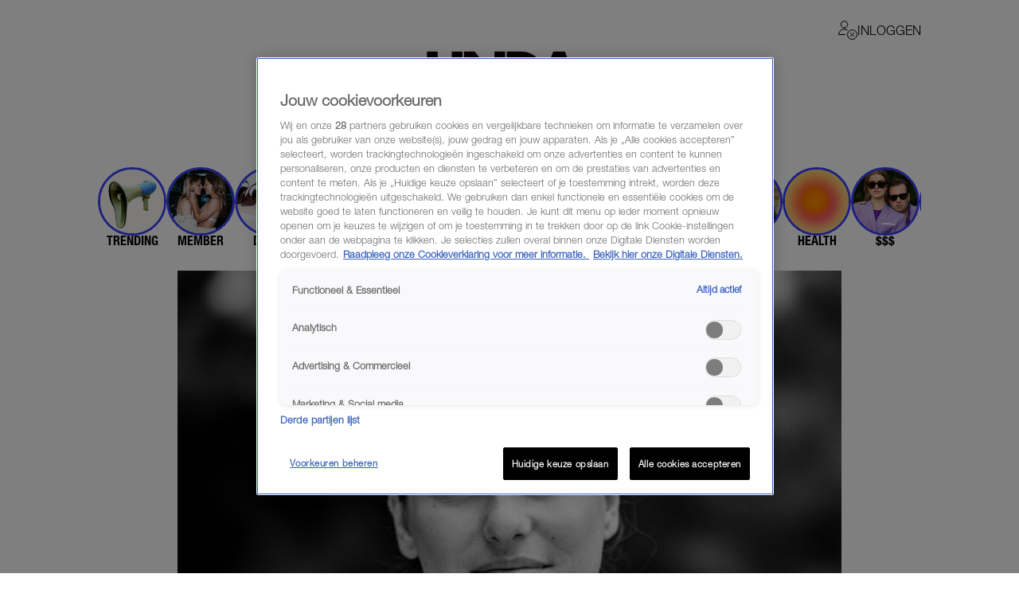

--- FILE ---
content_type: text/html; charset=utf-8
request_url: https://www.linda.nl/meiden/meiden-reallife/gaby-hoe-date-ik-het-afgetraind-afknapper/
body_size: 63131
content:

        <!DOCTYPE html>
        <html lang="nl" data-type="web" class="touch">
        <head>
            <meta charset="UTF-8">
            <meta name="viewport" content="width=device-width, initial-scale=1.0" />
            <title data-react-helmet="true">Gaby: &#x27;Als hij helemaal afgetraind is hoeft het van mij eigenlijk al niet meer&#x27; - LINDA.nl</title>
            
            <link rel="stylesheet" href="/lindanl-static/main.d60a67b0d782d983e91aa290f2701e10462358295.css">
            
            <meta data-react-helmet="true" name="description" content="Als redacteur Gaby mannen voorbij ziet komen die meer tijd in de gym doorbrengen dan thuis is dat al genoeg reden om links te swipen."/><meta data-react-helmet="true" property="og:title" content="Gaby: &#x27;Als hij helemaal afgetraind is hoeft het van mij eigenlijk al niet meer&#x27;"/><meta data-react-helmet="true" property="og:type" content="article"/><meta data-react-helmet="true" property="og:url" content="https://www.linda.nl/meiden/meiden-reallife/gaby-hoe-date-ik-het-afgetraind-afknapper/"/><meta data-react-helmet="true" property="og:image" content="https://www.linda.nl/lindanl-assets/uploads/2022/09/09143318/GabyBoterKoopercTomCornelissen-600x600.jpg"/><meta data-react-helmet="true" property="og:image:secure_url" content="https://www.linda.nl/lindanl-assets/uploads/2022/09/09143318/GabyBoterKoopercTomCornelissen-600x600.jpg"/><meta data-react-helmet="true" property="og:image:width" content="768"/><meta data-react-helmet="true" property="og:image:height" content="430"/><meta data-react-helmet="true" name="robots" content="max-image-preview:large"/>
            <link data-react-helmet="true" rel="canonical" href="https://www.linda.nl/meiden/meiden-reallife/gaby-hoe-date-ik-het-afgetraind-afknapper/"/>

            <script async id="ebx" src="//applets.ebxcdn.com/ebx.js"></script>

            <script src="https://cdn.cookielaw.org/scripttemplates/otSDKStub.js" type="text/javascript" data-domain-script="704f22bd-5737-4858-bd82-f55423a471d2"></script>
            <script>
            window.TN_GDPR_BYPASS = true; //bypasses loading Liveramp from Tealium
            </script>            

          <script type="text/javascript">
              var utag_data = {
                  app_brandname: 'LINDA.',
                  content_language: 'nl',
                  site_name: 'https://www.linda.nl',
                  site_location: 'prod',
                  site_country: "nl",
              };
          </script>

          <script type="text/javascript">
              (function(a,b,c,d){
              a='https://tiq.linda.nl/mfm-linda-web/prod/utag.js';
              b=document;c='script';d=b.createElement(c);d.src=a;d.type='text/java'+c;d.async=true;
              a=b.getElementsByTagName(c)[0];a.parentNode.insertBefore(d,a);
              })();
          </script>

            <meta name="apple-itunes-app" content="app-id=6480178639">
            <link rel="manifest" href="/manifest.json" />

            <!-- GOOGLE SEARCH CONSOLE -->
            <meta name="google-site-verification" content="fXGdQ30ELrf7X8ObSa8k3p6yZ7bO1cMo4zUT8vvOlNI" />
            <meta name="google-site-verification" content="oj3z9UCHS2jRjJ5PTD7YAHC_wFwg6_pYZIKiGm5oJgc" />
            <meta name="google-site-verification" content="TMGrSeNsR9Gi2qtIgFuTjRP2rUzfcxsZncGD2NQoinI" />
            <meta name="p:domain_verify" content="08241596cfc0218db8bff6f0acde22d6" />
            <script data-react-helmet="true" type="application/ld+json">
                        {
                            "@context": "http://schema.org",
                            "@type": "Article",
                            "mainEntityOfPage": "https://www.linda.nl/meiden/meiden-reallife/gaby-hoe-date-ik-het-afgetraind-afknapper/",
                            "headline": "Gaby: 'Als hij helemaal afgetraind is, hoeft het van mij eigenlijk al niet meer'",
                            "description": "Als redacteur Gaby mannen voorbij ziet komen die meer tijd in de gym doorbrengen dan thuis is dat al genoeg reden om links te swipen.",
                            "url": "https://www.linda.nl/meiden/meiden-reallife/gaby-hoe-date-ik-het-afgetraind-afknapper/",
                            "author": { "@type": "Person", "name": "Gaby Boterkooper" },
                            "articleSection": "Real life",
                            "datePublished": "2022-09-09 09:09:08",
                            "dateModified": "2022-09-09 09:09:08",
                            "articleBody": "Het leed dat daten heet. Als redacteur Gaby op dating-apps mannen voorbij ziet komen die meer tijd in de gym doorbrengen dan thuis is dat voor haar al bijna genoeg reden om links te swipen. ",
                            "image": [
                                "https://www.linda.nl/lindanl-assets/uploads/2022/09/09143318/GabyBoterKoopercTomCornelissen-600x600.jpg"
                            ],
                            "publisher": {
                                "@type": "NewsMediaOrganization",
                                "name": "LINDA.",
                                "sameAs" : [
                                    "https://www.facebook.com/linda.nl/",
                                    "https://instagram.com/linda/"
                                ],
                                "logo": {
                                    "@type": "imageObject",
                                    "url": "https://www.linda.nl/images/linda-nl.jpg"
                                }
                            }
                        }
                    </script>
        </head>
        <body >
            <script>
                function loadInstagram() {
                    const script = document.createElement("script");
                    script.src = "https://platform.instagram.com/nl_NL/embeds.js";
                    script.async = true;
                    document.body.appendChild(script);
                }
                function loadTwitter() {
                    if (window.twttr) return;
                    window.twttr = (function(d, s, id) {
                        var js, fjs = d.getElementsByTagName(s)[0],
                        t = window.twttr || {};
                        if (d.getElementById(id)) return t;
                        js = d.createElement(s);
                        js.id = id;
                        js.src = "https://platform.twitter.com/widgets.js";
                        fjs.parentNode.insertBefore(js, fjs);

                        t._e = [];
                        t.ready = function(f) {
                            t._e.push(f);
                        };

                        return t;
                    }(document, "script", "twitter-wjs"));
                }

                var consentSetInterval = setInterval(function() {
                    if( typeof window.__tcfapi === 'undefined' )
                        return;
                    clearInterval( consentSetInterval );
                    if(window.OnetrustActiveGroups && window.OnetrustActiveGroups.indexOf('C0004') !== -1) {
                      loadTwitter();
                      loadInstagram();
                    }
                    window.addEventListener('OneTrustGroupsUpdated', function (event) {
                      if(event && event.detail && event.detail.indexOf('C0004') > -1) {
                        loadTwitter();
                        loadInstagram();
                      }
                      getConsent();
                      window.localStorage.setItem('consentAction', Date.now());
                    });
                    
                    setTimeout(function() {
                      window.addEventListener('OneTrustGroupsUpdated', function(event) {
                        if (window.ReactNativeWebView && window.ReactNativeWebView.postMessage) {
                          window.ReactNativeWebView.postMessage(JSON.stringify({ type: 'showConsent' }));
                        }
                      });
                    }, 1000);

                    if (!localStorage.getItem('consented'))
                      getConsent();
                }, 100);

                if (localStorage.getItem('consented'))
                  loadConsentString();

                function getAllTrueValues(...objects) {
                    return [...new Set(objects.flatMap((object) => Object.keys(object)))].filter((key) => {
                        return objects.some((object) => object[key])
                    }).map((val) => parseInt(val))
                }

                function getConsent() {
                  window.__tcfapi('getTCData', 2, (tcData, success) => {
                    if(!tcData || !tcData.purpose || !tcData.vendor) {
                      return;
                    }
                    const purposes = getAllTrueValues(tcData.purpose.consents, tcData.purpose.legitimateInterests);
                    const vendors = getAllTrueValues(tcData.vendor.consents, tcData.vendor.legitimateInterests);
        
                    const consentString = JSON.stringify({
                        'consented_groups': window.OnetrustActiveGroups,
                        'consented_purposes_v2': purposes,
                        'consented_vendors_v2': vendors
                    });
        
                    localStorage.setItem('consented', consentString);
                    loadConsentString();
                  });
                }
                
                function loadConsentString() {
                    const consentString = localStorage.getItem('consented');
                
                    window.consented = consentString;
                    const dataEvent = {
                      'event': 'consented_vendors_purposes_push',
                      'linda_consented': consentString
                    };
                    window.dataLayer = window.dataLayer || [];
                
                    window.dataLayer.push(dataEvent);
                }
            </script>

            <div id="app"><header id="site-header" class="header_base header_isMeidenApp"><div class="header_container header_meidenContainer"><div class="header_top"><div class="header_top__left"><button class="header_buttonMenu" aria-label="Menu"><svg viewBox="0 0 24 24" xmlns="http://www.w3.org/2000/svg" class="icons_hamburger" width="28" height="28" color="black"><path d="M21 7 3 7" fill="none" stroke="currentColor" stroke-linecap="round" stroke-linejoin="round"></path><path d="M21 12 3 12" fill="none" stroke="currentColor" stroke-linecap="round" stroke-linejoin="round"></path><path d="M21 17 3 17" fill="none" stroke="currentColor" stroke-linecap="round" stroke-linejoin="round"></path></svg></button></div><a href="/meiden-home" target="_self" class="header_logo header_isMeidenApp" aria-label="Logo LINDA.nl"></a><div class="header_top__right"><div class="login-dropdown-header_dropdownContainer login-dropdown-header_shrinkedOnMobile"><button type="button" class="login-dropdown-header_button"><svg xmlns="http://www.w3.org/2000/svg" stroke="none" fill="none" viewBox="0 0 24 24" height="24" width="24"><path fill="#ffffff" d="M7.5 9a4.25 4.25 0 1 0 0 -8.5 4.25 4.25 0 0 0 0 8.5Z" stroke-width="1"></path><path fill="#ffffff" d="M0.5 17.5a7 7 0 1 1 14 0H0.5Z" stroke-width="1"></path><path fill="#ffffff" d="M7.5 3a4.238 4.238 0 0 1 4.042 3c0.132 -0.404 0.202 -0.825 0.208 -1.25a4.25 4.25 0 0 0 -8.5 0A4.2 4.2 0 0 0 3.458 6 4.238 4.238 0 0 1 7.5 3Z" stroke-width="1"></path><path fill="#ffffff" d="M7.5 13a7 7 0 0 1 6.532 4.5h0.468a7 7 0 1 0 -14 0h0.468A7 7 0 0 1 7.5 13Z" stroke-width="1"></path><path stroke="#000000" stroke-linecap="round" stroke-linejoin="round" d="M7.5 9a4.25 4.25 0 1 0 0 -8.5 4.25 4.25 0 0 0 0 8.5Z" stroke-width="1"></path><path stroke="#000000" stroke-linecap="round" stroke-linejoin="round" d="M8.5 17.5h-8a7 7 0 0 1 10.783 -5.89" stroke-width="1"></path><path fill="#ffffff" d="M17.5 23.5a6 6 0 1 0 0 -12 6 6 0 0 0 0 12Z" stroke-width="1"></path><path fill="#ffffff" d="M17.5 11.5a6 6 0 0 0 -3.943 10.516l8.458 -8.458A5.977 5.977 0 0 0 17.5 11.5Z" stroke-width="1"></path><path stroke="#000000" stroke-linecap="round" stroke-linejoin="round" d="M17.5 23.5a6 6 0 1 0 0 -12 6 6 0 0 0 0 12Z" stroke-width="1"></path><path stroke="#000000" stroke-linecap="round" stroke-linejoin="round" d="m19.621 15.368 -4.242 4.242" stroke-width="1"></path><path stroke="#000000" stroke-linecap="round" stroke-linejoin="round" d="m19.621 19.61 -4.242 -4.242" stroke-width="1"></path></svg><span class="login-dropdown-header_text login-dropdown-header_shrinkedOnMobile">Inloggen</span></button></div></div></div><div class="header_navigation"></div></div><div class="meiden-category-row_categoryContainer"><div class="meiden-category-row_categoryRow"><a class="meiden-category_link" href="/meiden/meiden-trending/"><figure class="meiden-category_imageContainer"><img src="https://www.linda.nl/lindanl-assets/uploads/2024/06/06104958/Beeld-Categorie9.png" alt=""/></figure><p class="meiden-category_title">TRENDING</p></a><a class="meiden-category_link" href="/meiden-member/"><figure class="meiden-category_imageContainer"><img src="https://www.linda.nl/lindanl-assets/uploads/2025/11/25093315/LM04_Bol-Categorie.png" alt=""/></figure><p class="meiden-category_title">MEMBER</p></a><a class="meiden-category_link" href="/meiden-deals/"><figure class="meiden-category_imageContainer"><img src="https://www.linda.nl/lindanl-assets/uploads/2024/08/12160531/Beeld-Categorie-deals2.png" alt=""/></figure><p class="meiden-category_title">DEALS</p></a><a class="meiden-category_link" href="/meiden/meiden-celebs/"><figure class="meiden-category_imageContainer"><img src="https://www.linda.nl/lindanl-assets/uploads/2024/06/06105231/Beeld-Categorie2.png" alt=""/></figure><p class="meiden-category_title">CELEBS</p></a><a to="https://shop.linda.nl/product/lindameiden-winter-25/01t680000012hdzAAA" class="meiden-category_link" href="https://shop.linda.nl/product/lindameiden-winter-25/01t680000012hdzAAA"><figure class="meiden-category_imageContainer"><img src="https://www.linda.nl/lindanl-assets/uploads/2025/11/25093318/LM04_Bol-Categorie2.png" alt=""/></figure><p class="meiden-category_title">SHOP</p></a><a class="meiden-category_link" href="/meiden/meiden-seggs/"><figure class="meiden-category_imageContainer"><img src="https://www.linda.nl/lindanl-assets/uploads/2024/06/06105312/Beeld-Categorie7.png" alt=""/></figure><p class="meiden-category_title">SEKS!!!</p></a><a class="meiden-category_link" href="/meiden/meiden-reallife/"><figure class="meiden-category_imageContainer"><img src="https://www.linda.nl/lindanl-assets/uploads/2024/06/06142848/Beeld-Categorie-IRL-2.png" alt=""/></figure><p class="meiden-category_title">REAL LIFE</p></a><a class="meiden-category_link" href="/meiden/meiden-eten/"><figure class="meiden-category_imageContainer"><img src="https://www.linda.nl/lindanl-assets/uploads/2024/06/06105114/Beeld-Categorie4.png" alt=""/></figure><p class="meiden-category_title">ETEN</p></a><a class="meiden-category_link" href="/meiden/meiden-daten/"><figure class="meiden-category_imageContainer"><img src="https://www.linda.nl/lindanl-assets/uploads/2024/06/06105042/Beeld-Categorie3.png" alt=""/></figure><p class="meiden-category_title">DATEN</p></a><a class="meiden-category_link" href="/meiden/meiden-reizen/"><figure class="meiden-category_imageContainer"><img src="https://www.linda.nl/lindanl-assets/uploads/2024/06/06105344/Beeld-Categorie6.png" alt=""/></figure><p class="meiden-category_title">REIZEN</p></a><a class="meiden-category_link" href="/meiden/meiden-mentale-gezondheid/"><figure class="meiden-category_imageContainer"><img src="https://www.linda.nl/lindanl-assets/uploads/2024/06/06105207/Beeld-Categorie5.png" alt=""/></figure><p class="meiden-category_title">HEALTH</p></a><a class="meiden-category_link" href="/meiden/meiden-werk-geld/"><figure class="meiden-category_imageContainer"><img src="https://www.linda.nl/lindanl-assets/uploads/2024/06/06105145/Beeld-Categorie8.png" alt=""/></figure><p class="meiden-category_title">$$$</p></a><a class="meiden-category_link" href="/meiden/meiden-beauty-mode/"><figure class="meiden-category_imageContainer"><img src="https://www.linda.nl/lindanl-assets/uploads/2024/06/06105258/Beeld-Categorie1.png" alt=""/></figure><p class="meiden-category_title">💄 &amp; 👗</p></a></div></div></header><div class="article_contentContainer"><div class="article_row"><article><div id="article" class="article_articleContainer"><div class="article_mediaContainer"><img alt="Gaby" src="https://www.linda.nl/lindanl-assets/uploads/2022/09/09143318/GabyBoterKoopercTomCornelissen-600x600.jpg" class="image_image" fetchpriority="high" style="background-position:center center;aspect-ratio:600 / 600"/></div><div class="sticky-sidebar_container sticky-sidebar_is-aligned-left"><div class="sticky-sidebar_container-sidebar"><div class="sticky-sidebar_container-sidebar-item"><div class="article_skyScraper"><div class="advertisement_container"><div class="advertisement_base advertisement_hasv" style="align-items:center;justify-content:center"><div class="advertisement_advertisement advertisement_v" style="align-items:center;justify-content:center" id="v1"></div></div></div></div></div></div><div class="sticky-sidebar_container-inner"><div class="article_section" id="article-page-content"><div><div class="article_base"><header><button class="share-menu_shareIcon"><svg xmlns="http://www.w3.org/2000/svg" viewBox="0 0 24 24" height="24" width="24" class="icons_share"><path d="m11.5 12.937 0 -12.458" fill="none" stroke="currentColor" stroke-linecap="round" stroke-linejoin="round" stroke-width="1"></path><path d="m7.188 4.791 4.313 -4.313 4.313 4.313" fill="none" stroke="currentColor" stroke-linecap="round" stroke-linejoin="round" stroke-width="1"></path><path d="M14.375 8.146h3.833a0.958 0.958 0 0 1 0.958 0.958v12.458a0.958 0.958 0 0 1 -0.958 0.958H4.792a0.958 0.958 0 0 1 -0.958 -0.958v-12.458a0.958 0.958 0 0 1 0.958 -0.958h3.833" fill="none" stroke="currentColor" stroke-linecap="round" stroke-linejoin="round" stroke-width="1"></path></svg></button><div class="article_reverse"><h1 class="article_title article_isMeiden">Gaby: &#x27;Als hij helemaal afgetraind is, hoeft het van mij eigenlijk al niet meer&#x27;</h1><div class="article_categories"><div class="category-link_link category-link_inArticle"><a href="/meiden/meiden-reallife/"><span class="category-link_meidenUnderline">Real life</span></a><span> | </span><span class="category-link_underline category-link_meidenUnderline"><a href="/label/hoe-date-ik-het/">Hoe date ik het?</a></span></div></div></div><span class="article_dateAndAuthor">09-09-2022<span class="article_seperator"> | </span><a class="article_author" href="/auteur/gaby-boterkooper/">Gaby Boterkooper</a></span></header></div><div class="section_padded"><div class="article-content_base"><div class="article-content_contentContainer"><div class="article-content_htmlContent article-content_meidenContent article-content_hasIntro"><p><strong>Het leed dat daten heet. Als redacteur Gaby op dating-apps mannen voorbij ziet komen die meer tijd in de gym doorbrengen dan thuis is dat voor haar al bijna genoeg reden om links te swipen. </strong><!--more--></p>
<p>Wekelijks schrijven de redacteuren van LINDA.meiden hoe het er bij hen voor staat op het gebied van flirts, sex en relaties.</p>
</div></div></div></div><div class="article-content_articleAd"><div class="advertisement_container"><div class="advertisement_base" style="align-items:center;justify-content:center"><div class="advertisement_advertisement advertisement_m-r" style="align-items:center;justify-content:center" id="m-r1"></div></div></div></div><div class="section_padded"><div class="article-content_base"><div class="article-content_contentContainer"><div class="article-content_htmlContent article-content_meidenContent"><h2>Shamen</h2>
<p>Om meteen even de lucht te klaren: het doel van deze column is NIET om mannen met een wasbordje, gespierde borst, gigantische armen en een niet bestaand vetpercentage te <em>shamen</em> om hun uiterlijk. Ik heb ongelooflijk veel respect voor mensen die hun vrije tijd spenderen aan iets waar ze gepassioneerd over zijn. Ze hebben alleen niet dezelfde passie als ik.</p>
<p>Even voor de duidelijkheid: ik swipe niet iemand enkel en alleen om z&#8217;n fitnessfoto&#8217;s naar links. Als iemand verder heel erg leuk lijkt, humor heeft en een match kan zijn, is dat zeker geen <em>dealbreaker</em>. Maar het is iets waar ik, net als bij het hebben van een domme bio, een foto met een vis of alleen maar foto&#8217;s met een zonnebril, wel van denk: die laat ik lekker over voor iemand anders.</p>
</div></div></div></div><div class="article-content_articleAd"><div class="advertisement_container"><div class="advertisement_base" style="align-items:center;justify-content:center"><div class="advertisement_advertisement advertisement_m-r" style="align-items:center;justify-content:center" id="m-r2"></div></div></div></div><div class="section_padded"><div class="article-content_base"><div class="article-content_contentContainer"><div class="article-content_htmlContent article-content_meidenContent"><h2>Vooroordeel</h2>
<p>Het klinkt misschien als een gigantisch vooroordeel naar sportieve types toe, maar de mannen waar ik mee heb gedate die sporten als hoogste prioriteit hebben, waren achteraf gezien nooit een match. En natuurlijk lag dat aan meerdere factoren dan alleen het sporten, maar alle vrije tijd van mijn ex zat in &#8211; in zijn geval &#8211; zijn kickbokstrainingen. Met als gevolg dat ik hem, ondanks dat we samenwoonden, nooit zag.</p>
<p>Daarnaast kon hij in de weken voorafgaand aan zijn wedstrijden alleen maar droge kip met rijst eten, terwijl ik, als we elkaar dan eindelijk een keer zagen, gewoon een bak Ben & Jerry&#8217;s naar binnen wilde werken. Samen.</p>
<a href="https://www.linda.nl/meiden/gaby-date-drie-getrouwde-mannen/" class="also-read_wrapper also-read_meidenWrapper"><img class="also-read_thumbnail" src="https://www.linda.nl/lindanl-assets/uploads/2022/04/29170937/gaby-johan-derksen-300x169.jpg" alt="Thumbnail voor Gaby: 'Ik ging op 'date' met drie getrouwde mannen, en zo ging dat'" loading="lazy" /><span class="also-read_content"><span class="also-read_title"">Gaby: 'Ik ging op 'date' met drie getrouwde mannen, en zo ging dat'</span><span class="also-read_buttonReadAlso">Lees meer</span></span></a>
</div></div></div></div><div class="article-content_articleAd"><div class="advertisement_container"><div class="advertisement_base" style="align-items:center;justify-content:center"><div class="advertisement_advertisement advertisement_m-r" style="align-items:center;justify-content:center" id="m-r3"></div></div></div></div><div class="section_padded"><div class="article-content_base"><div class="article-content_contentContainer"><div class="article-content_htmlContent article-content_meidenContent"><h2>Sporten</h2>
<p>Nu ben ik niet iemand die te lui is om te sporten en zit ik zelfs zo vaak als het kan (met veel motivatie soms zelfs dagelijks) anderhalf uur op mijn hometrainer. Ik hou namelijk van lekker en heel veel eten, dus als ik een beetje in <em>shape</em> wil blijven kan ik ook niet veel anders. Maar afgetraind ben ik niet en zie ik mezelf niet heel snel worden.</p>
<p>Dus waarom swipe ik dan met een bloedgang naar links zodra iemand de woorden &#8216;fitness&#8217;, &#8216;gymlife&#8217; of &#8216;Gymshark ambassador&#8217; in z&#8217;n bio heeft staan, terwijl het grootste deel van de op mannen vallende bevolking niet snel genoeg rechts kan swipen? Nou, omdat ik altijd het idee heb dat er dan van me verwacht wordt dat ik net zo actief elke dag met gewichten sta te smijten en elke seconde van de dag een platte buik moet hebben. En dat terwijl ik ook geloof dat niet elke man zo kortzichtig is en zo denkt over vrouwen.</p>
</div></div></div></div><div class="article-content_articleAd"><div class="advertisement_container"><div class="advertisement_base" style="align-items:center;justify-content:center"><div class="advertisement_advertisement advertisement_m-r" style="align-items:center;justify-content:center" id="m-r4"></div></div></div></div><div class="section_padded"><div class="article-content_base"><div class="article-content_contentContainer"><div class="article-content_htmlContent article-content_meidenContent"><h2>Jaloers</h2>
<p>Maar, als ik TikTok en andere social media mag geloven, eindigen die afgetrainde, op superhelden lijkende mannen vaak toch echt met de meisjes die elk apparaat in de sportschool van binnen en van buiten kennen. Bespeur je daar jaloezie? Ja. Want ik zou heel graag de motivatie willen hebben om mezelf fit te trainen en er ook zo uit te zien. Maar dat ik dat wil komt ook door het verstoorde schoonheidsideaal, waardoor ik en vele anderen het idee hebben dat een lichaam zonder buikje en met dikke billen het enige lijf is dat mooi gevonden wordt.</p>
<p>Laatst zag ik een TikTok waarin een meisje zei: &#8216;Je hoeft niet af te vallen om te beginnen met daten en je leven te gaan leven.&#8217; Toen ik rondvraag deed bij mijn vriendinnen en collega&#8217;s merkte ik pas hoeveel vrouwen die niet in maatje 36 passen het idee hebben dat ze pas waardig zijn voor liefde als ze afvallen. Een bizarre redenering, maar eentje die ook in mijn hoofd al vaker dan ik wil toegeven de ronde heeft gedaan.</p>
<p>En daar is de tweede reden dat ik liever niet date met mannen die pre-workout nemen alsof het een shotje aan de bar is: ik zou me te allen tijde ongemakkelijk voelen in m&#8217;n lijf naast hen. Niet omdat ik denk dat hun lijf superieur is aan dat van mij, maar omdat ik onbewust het gevoel heb dat zij dat wel denken. God, wat is het ingewikkeld om een <em>overthinker</em> te zijn.</p>
</div></div></div></div><div class="article-content_articleAd"><div class="advertisement_container"><div class="advertisement_base" style="align-items:center;justify-content:center"><div class="advertisement_advertisement advertisement_m-r" style="align-items:center;justify-content:center" id="m-r5"></div></div></div></div><div class="section_padded"><div class="article-content_base"><div class="article-content_contentContainer"><div class="article-content_htmlContent article-content_meidenContent"><h2>Mannelijk schoonheidsideaal</h2>
<p>Misschien voor de mannen leuk om het nog even over hun lichamen te hebben: hoe mooi zo&#8217;n afgetraind lichaam ook is; mij en de vriendinnen bij wie ik navraag heb gedaan kan het eigenlijk niet heel veel schelen hoe jullie lijf eruit ziet. Of je nu minder gespierd bent dan je zou willen, een buikje hebt waar je liever vanaf wilt of wél op Thor lijkt (en dan bedoel ik niet Thor in <em>Endgame</em>): als je iets wil veranderen, doe het dan vooral voor jezelf en zeker niet voor ons.</p>
<p>Voor ons gaat het er meer om wat je met dat lichaam doet, <em>if you know what I mean</em>. Nee, maar even serieus: wij hechten veel meer waarde aan humor, emotionele volwassenheid en goede communicatie. Zolang je maar je best doet om gezond te zijn.</p>
<p><img loading="lazy" decoding="async" class="alignnone wp-image-3040239 size-full" src="https://www.linda.nl/lindanl-assets/uploads/2022/09/09121718/CV-Gabu-Boterkooper.jpg" alt="" width="1402" height="437" srcset="https://www.linda.nl/lindanl-assets/uploads/2022/09/09121718/CV-Gabu-Boterkooper.jpg 1402w, https://www.linda.nl/lindanl-assets/uploads/2022/09/09121718/CV-Gabu-Boterkooper-300x94.jpg 300w, https://www.linda.nl/lindanl-assets/uploads/2022/09/09121718/CV-Gabu-Boterkooper-1024x319.jpg 1024w, https://www.linda.nl/lindanl-assets/uploads/2022/09/09121718/CV-Gabu-Boterkooper-768x239.jpg 768w, https://www.linda.nl/lindanl-assets/uploads/2022/09/09121718/CV-Gabu-Boterkooper-30x9.jpg 30w, https://www.linda.nl/lindanl-assets/uploads/2022/09/09121718/CV-Gabu-Boterkooper-600x187.jpg 600w" sizes="auto, (max-width: 767px) 89vw, (max-width: 1000px) 54vw, (max-width: 1071px) 543px, 580px" /></p>
<a href="https://www.linda.nl/meiden/gaby-geloof-hem-geen-relatie/" class="also-read_wrapper also-read_meidenWrapper"><img class="also-read_thumbnail" src="https://www.linda.nl/lindanl-assets/uploads/2022/04/29170937/gaby-johan-derksen-300x169.jpg" alt="Thumbnail voor Gaby: 'Geloof hem nou maar als hij zegt dat hij geen relatie wil'" loading="lazy" /><span class="also-read_content"><span class="also-read_title"">Gaby: 'Geloof hem nou maar als hij zegt dat hij geen relatie wil'</span><span class="also-read_buttonReadAlso">Lees meer</span></span></a>
</div></div></div></div><!--$--><!--/$--><div class="share-menu-bottom_shareMenu">GOED ARTIKEL? DELEN MAAR.<div class="share-menu-bottom_shareButtons"><button><svg xmlns="http://www.w3.org/2000/svg" style="height:1.4rem" viewBox="0 0 24 24"><path d="m.5 23.5 1.6-5.9c-1-1.7-1.5-3.7-1.5-5.7C.6 5.6 5.8.5 12 .5c3.1 0 5.9 1.2 8.1 3.4 2.2 2.2 3.3 5 3.3 8.1 0 6.3-5.1 11.4-11.4 11.4-1.9 0-3.8-.5-5.5-1.4L.4 23.6Zm6.4-3.6c1.6 1 3.1 1.5 5.2 1.5 5.2 0 9.5-4.3 9.5-9.5s-4.2-9.5-9.5-9.5-9.5 4.3-9.5 9.5c0 2.1.6 3.7 1.7 5.4l-1 3.5 3.6-.9Zm10.9-5.3c0-.1-.3-.2-.5-.3-.3-.1-1.7-.8-2-.9-.3 0-.5-.1-.6.1-.2.3-.7.9-.9 1.1s-.3.2-.6 0c-.3-.1-1.2-.4-2.3-1.4-.8-.8-1.4-1.7-1.6-2-.2-.3 0-.4.1-.6.1-.1.3-.3.4-.5.1-.2.2-.3.3-.5v-.5c0-.1-.6-1.5-.9-2.1-.2-.6-.5-.5-.6-.5h-.5c-.2 0-.5 0-.8.3s-1 1-1 2.4 1 2.8 1.2 3c.1.2 2 3.1 4.9 4.3.7.3 1.2.5 1.6.6.7.2 1.3.2 1.8.1.5 0 1.7-.7 1.9-1.4.2-.7.2-1.2.2-1.4Z" fill="currentColor"></path></svg></button><button><svg xmlns="http://www.w3.org/2000/svg" xml:space="preserve" id="Layer_1" x="0" y="0" style="enable-background:new 0 0 24 24;height:1.4rem" viewBox="0 0 24 24"><style>.st1{stroke:#000;stroke-linecap:round;stroke-linejoin:round}</style><path d="M8.7 22.8h4.8v.3H8.7z" style="fill:none;stroke:#000;stroke-linecap:round;stroke-linejoin:round" fill="currentColor"></path><path d="m17.5 7.7-.4 3.8h-3.7v11.2H8.7V11.5H5.8V7.7h2.9V5.6c0-.7.1-1.5.4-2.2v-.1c.3-.6.7-1.2 1.4-1.6.6-.5 1.5-.7 2.6-.7h4.2v3.8l-3.6.3-.2 2.6h4zM9.1 3.3s0 .1 0 0h0z" class="st1" fill="currentColor"></path></svg></button><button><svg style="height:1.4rem" xmlns="http://www.w3.org/2000/svg" viewBox="0 0 24 24" fill="none"><path d="M13.7142 10.6226L20.4162 3H18.8286L13.0068 9.61729L8.3604 3H3L10.0278 13.0075L3 21H4.5876L10.7316 14.0104L15.6396 21H21M5.1606 4.17142H7.5996L18.8274 19.8861H16.3878" fill="currentColor"></path></svg></button><button><svg style="height:1.4rem" xmlns="http://www.w3.org/2000/svg" viewBox="0 0 24 24"><path d="M.7 4v16.9h22.6V4H.7ZM21 5.9l-9 7.3-9-7.3h17.9ZM2.6 19.1V8l9.4 7.6L21.4 8v11.1H2.6Z" fill="currentColor"></path></svg></button></div></div><div class="article_base"><footer><div class="section_padded"><div class="article_sources"><span> foto <a href="" target="_blank" rel="noreferrer"><strong>Tom Cornelissen</strong></a></span></div></div></footer></div><div class="article_footerLine"></div><div class="article_base"><div><div><div class="advertisement_container"><div class="advertisement_base" style="align-items:center;justify-content:center"><div class="advertisement_advertisement advertisement_m-r" style="align-items:center;justify-content:center" id="m-r5"></div></div></div></div></div></div></div></div></div></div></div></article></div></div><div></div><div class="modules_base modules_mainContainer"><section class="section_padded"><section class="two-column-add_flex two-column-add_section two-column-add_meidenSection"><h2 class="two-column-add_titleMain category-title_title"><span><strong class="category-title_meidenTitle">MEER MEIDEN </strong></span></h2><div class="two-column-add_list"><div class="two-column-add_articleWrapper"><div class="two-column-add_fullWidth"><div><div class="article-list_articles article-list_meidenArticles"><div style="width:100%"><article class="GridTeaser_gridTeaser hover-zoom_trigger GridTeaser_meidenGridTeaser"><div class="GridTeaser_image"><div class="TeaserImageWithOverlay_position" style="top:0%;left:0%;width:100%;height:100%"><div class="hover-zoom_hoverZoom"><div class="hover-zoom_body"><img alt="De favorieten van Naiza: &#x27;Deze luchtige, softe cake met partyspikkels: love&#x27;" src="https://www.linda.nl/lindanl-assets/uploads/2025/11/13163847/LindaMeiden_NAIZA-aspect-ratio-1-1.jpeg" class="image_image TeaserImageWithOverlay_image" loading="lazy"/></div></div></div><img class="TeaserImageWithOverlay_overlay" src="/images/linda-meiden-watermark.svg" alt=""/></div><div class="GridTeaser_premiumLabel GridTeaser_meidenPremiumLabel"></div><div class=""><a class="GridTeaser_category" href="/label/exclusief-in-lindameiden/">Exclusief in LINDA.meiden</a><h1 class="GridTeaser_title GridTeaser_titleEBGaramond GridTeaser_titleMeiden"><a class="GridTeaser_link" href="/meiden/meiden-celebs/eksi-koekoe-recept-naiza-2/">De favorieten van Naiza: &#x27;Deze luchtige, softe cake met partyspikkels: love&#x27;</a></h1></div></article></div><div style="width:100%"><article class="GridTeaser_gridTeaser hover-zoom_trigger GridTeaser_meidenGridTeaser"><div class="GridTeaser_image"><div class="TeaserImageWithOverlay_position" style="top:0%;left:0%;width:100%;height:100%"><div class="hover-zoom_hoverZoom"><div class="hover-zoom_body"><img alt="Zo kom je erachter of jouw lover écht bij je past (inclusief checklist)" src="https://www.linda.nl/lindanl-assets/uploads/2026/01/19135241/relatie-1170x1170-1768986149.webp" class="image_image TeaserImageWithOverlay_image" loading="lazy"/></div></div></div><img class="TeaserImageWithOverlay_overlay" src="/images/linda-meiden-watermark.svg" alt=""/></div><div class=""><a class="GridTeaser_category" href="/label/wil-je-weten/">Wil je weten</a><h1 class="GridTeaser_title GridTeaser_titleEBGaramond GridTeaser_titleMeiden"><a class="GridTeaser_link" href="/meiden/meiden-daten/zo-kom-je-erachter-jouw-lover-echt-past/">Zo kom je erachter of jouw lover écht bij je past (inclusief checklist)</a></h1></div></article></div><div style="width:100%"><article class="GridTeaser_gridTeaser hover-zoom_trigger GridTeaser_meidenGridTeaser"><div class="GridTeaser_image"><div class="TeaserImageWithOverlay_position" style="top:0%;left:0%;width:100%;height:100%"><div class="hover-zoom_hoverZoom"><div class="hover-zoom_body"><img alt="Tikkie te veel" src="https://www.linda.nl/lindanl-assets/uploads/2026/01/16152302/Tikkie-te-veel-Alex-lunch-proefdag-1170x1170-1768573424.webp" class="image_image TeaserImageWithOverlay_image" loading="lazy"/></div></div></div><img class="TeaserImageWithOverlay_overlay" src="/images/linda-meiden-watermark.svg" alt=""/></div><div class=""><a class="GridTeaser_category" href="/label/tikkie-te-veel/">Tikkie te veel</a><h1 class="GridTeaser_title GridTeaser_titleEBGaramond GridTeaser_titleMeiden"><a class="GridTeaser_link" href="/meiden/meiden-reallife/tikkie-te-veel-alex-proefdag-lunch/">Na onbetaalde proefdag ontvangt Alex Tikkie voor lunch: &#x27;Ronduit beschamend&#x27;</a></h1></div></article></div><div style="width:100%"><article class="GridTeaser_gridTeaser hover-zoom_trigger GridTeaser_meidenGridTeaser" data-advertorial="true"><div class="GridTeaser_image"><div class="hover-zoom_hoverZoom"><div class="hover-zoom_body"><img alt="Jutta Leerdam" src="https://www.linda.nl/lindanl-assets/uploads/2026/01/15145354/jutta-leerdam-1170x1170-1768485284.jpeg" class="image_image TeaserImage_image" loading="lazy"/></div></div></div><div class=""><a class="GridTeaser_category" href="/label/advertorial/">Advertorial</a><h1 class="GridTeaser_title GridTeaser_titleHelveticaNeue GridTeaser_titleMeiden"><a class="GridTeaser_link" href="/advertorial/jutta-leerdam-olympische-spelen-video/">Steun en toeverlaat van Jutta Leerdam moedigt haar aan in hartverwarmende video</a></h1></div></article></div><div style="width:100%"><article class="GridTeaser_gridTeaser hover-zoom_trigger GridTeaser_meidenGridTeaser"><div class="GridTeaser_image"><div class="TeaserImageWithOverlay_position" style="top:0%;left:0%;width:100%;height:100%"><div class="hover-zoom_hoverZoom"><div class="hover-zoom_body"><img alt="Slapen" src="https://www.linda.nl/lindanl-assets/uploads/2024/03/20144635/ula-kaniuch-dupe-1170x1170-1768916823.jpeg" class="image_image TeaserImageWithOverlay_image" loading="lazy"/></div></div></div><img class="TeaserImageWithOverlay_overlay" src="/images/linda-meiden-watermark.svg" alt=""/></div><div class=""><a class="GridTeaser_category" href="/label/wil-je-weten/">Wil je weten</a><h1 class="GridTeaser_title GridTeaser_titleEBGaramond GridTeaser_titleMeiden"><a class="GridTeaser_link" href="/meiden/meiden-reallife/hoeveel-slaap-nodig-tips-beste-nachtrust/">Hebben vrouwen écht meer slaap nodig dan mannen? Slaapexpert legt uit hoe het zit</a></h1></div></article></div><div style="width:100%"><article class="GridTeaser_gridTeaser hover-zoom_trigger GridTeaser_meidenGridTeaser"><div class="GridTeaser_image"><div class="TeaserImageWithOverlay_position" style="top:0%;left:0%;width:100%;height:100%"><div class="hover-zoom_hoverZoom"><div class="hover-zoom_body"><img alt="Maaike: &#x27;In het begin van onze relatie waren we net twee konijnen, dat is nu niet meer zo&#x27;" src="https://www.linda.nl/lindanl-assets/uploads/2025/11/20095854/Sekspraat3-600x324.jpg" class="image_image TeaserImageWithOverlay_image" loading="lazy"/></div></div></div><img class="TeaserImageWithOverlay_overlay" src="/images/linda-meiden-watermark.svg" alt=""/></div><div class="GridTeaser_premiumLabel GridTeaser_meidenPremiumLabel"></div><div class=""><a class="GridTeaser_category" href="/label/sekspraat/">Sekspraat</a><h1 class="GridTeaser_title GridTeaser_titleEBGaramond GridTeaser_titleMeiden"><a class="GridTeaser_link" href="/meiden/meiden-seggs/seggspraat-maaike-relatie/">Maaike: &#x27;In het begin van onze relatie waren we net twee konijnen, dat is nu niet meer zo&#x27;</a></h1></div></article></div></div></div></div><div class="two-column-add_advertisement"><div><article class="subscribe-block_base" style="background-color:#ffffff"><h3 class="subscribe-block_title subscribe-block_title-black">Nu verkrijgbaar</h3><img class="subscribe-block_coverImage" src="https://www.linda.nl/lindanl-assets/uploads/2025/12/01113640/LM04_coverlosseverkoop195x233.png" alt="Nu verkrijgbaar" loading="lazy"/><img class="subscribe-block_coverImageMobile" src="https://www.linda.nl/lindanl-assets/uploads/2025/12/01113640/LM04_coverlosseverkoop195x233.png" alt="Nu verkrijgbaar" loading="lazy"/><div><a href="https://shop.linda.nl/product/lindameiden-winter-25/01t680000012hdzAAA/" class="subscribe-block_button subscribe-block_button-black" target="_blank" rel="noreferrer">LOS KOPEN</a><a href="https://www.linda.nl/linda-meiden-abonnement/" class="subscribe-block_button subscribe-block_button-black" target="_blank" rel="noreferrer">ABONNEREN</a></div></article></div></div></div></div></section></section><section class="slider_section slider_is-articles slider_isMeiden"><section class="section_padded slider_meidenPadding"><h2 class="slider_titleMain category-title_title"><span><strong class="category-title_meidenTitle">DEALS  </strong></span></h2></section><div class="slider_base gutter"><div class="slider_container"><div style="width:100%"><article class="GridTeaser_gridTeaser hover-zoom_trigger GridTeaser_meidenGridTeaser"><div class="GridTeaser_image"><div class="TeaserImageWithOverlay_position" style="top:0%;left:0%;width:100%;height:100%"><div class="hover-zoom_hoverZoom"><div class="hover-zoom_body"><img alt="Chill-mode on: win een weekend weg midden in de natuur ter waarde van maximaal 449 (!) euro" src="https://www.linda.nl/lindanl-assets/uploads/2026/01/06154400/DWJW-Huttopia.jpg" class="image_image TeaserImageWithOverlay_image" loading="lazy"/></div></div></div><img class="TeaserImageWithOverlay_overlay" src="/images/linda-meiden-watermark.svg" alt=""/></div><div class="GridTeaser_premiumLabel GridTeaser_meidenPremiumLabel"></div><div class=""><a class="GridTeaser_category" href="/label/dit-wil-je-woensdag/">Dit-wil-je woensdag</a><h1 class="GridTeaser_title GridTeaser_titleEBGaramond GridTeaser_titleMeiden GridTeaser_titleMeidenSlider"><a class="GridTeaser_link" href="/meiden/meiden-deals/weekend-weg-winnen-huttopia/">Chill-mode on: win een weekend weg midden in de natuur ter waarde van maximaal 449 (!) euro</a></h1></div></article></div><div style="width:100%"><article class="GridTeaser_gridTeaser hover-zoom_trigger GridTeaser_meidenGridTeaser"><div class="GridTeaser_image"><div class="TeaserImageWithOverlay_position" style="top:0%;left:0%;width:100%;height:100%"><div class="hover-zoom_hoverZoom"><div class="hover-zoom_body"><img alt="40-45, de musical zien? Win 2 kaarten voor deze indrukwekkende show" src="https://www.linda.nl/lindanl-assets/uploads/2025/11/28093805/DWJW-40-50-musical.jpg" class="image_image TeaserImageWithOverlay_image" loading="lazy"/></div></div></div><img class="TeaserImageWithOverlay_overlay" src="/images/linda-meiden-watermark.svg" alt=""/></div><div class="GridTeaser_premiumLabel GridTeaser_meidenPremiumLabel"></div><div class=""><a class="GridTeaser_category" href="/label/dit-wil-je-woensdag/">Dit-wil-je woensdag</a><h1 class="GridTeaser_title GridTeaser_titleEBGaramond GridTeaser_titleMeiden GridTeaser_titleMeidenSlider"><a class="GridTeaser_link" href="/meiden/meiden-deals/40-45-de-musical-tickets-winnen/">40-45, de musical zien? Win 2 kaarten voor deze indrukwekkende show</a></h1></div></article></div><div style="width:100%"><article class="GridTeaser_gridTeaser hover-zoom_trigger GridTeaser_meidenGridTeaser"><div class="GridTeaser_image"><div class="TeaserImageWithOverlay_position" style="top:0%;left:0%;width:100%;height:100%"><div class="hover-zoom_hoverZoom"><div class="hover-zoom_body"><img alt="Run, don&#x27;t walk: maak 5 x kans op een paar ultra comfy HOKA (hardloop)schoenen" src="https://www.linda.nl/lindanl-assets/uploads/2025/11/05115815/Hoka.jpg" class="image_image TeaserImageWithOverlay_image" loading="lazy"/></div></div></div><img class="TeaserImageWithOverlay_overlay" src="/images/linda-meiden-watermark.svg" alt=""/></div><div class="GridTeaser_premiumLabel GridTeaser_meidenPremiumLabel"></div><div class=""><a class="GridTeaser_category" href="/label/dit-wil-je-woensdag/">Dit-wil-je woensdag</a><h1 class="GridTeaser_title GridTeaser_titleEBGaramond GridTeaser_titleMeiden GridTeaser_titleMeidenSlider"><a class="GridTeaser_link" href="/meiden/meiden-deals/hoka-hardloopschoenen-bondi-9/">Run, don&#x27;t walk: maak 5 x kans op een paar ultra comfy HOKA (hardloop)schoenen</a></h1></div></article></div><div style="width:100%"><article class="GridTeaser_gridTeaser hover-zoom_trigger GridTeaser_meidenGridTeaser"><div class="GridTeaser_image"><div class="TeaserImageWithOverlay_position" style="top:0%;left:0%;width:100%;height:100%"><div class="hover-zoom_hoverZoom"><div class="hover-zoom_body"><img alt="Een jaar lang fabulous lokken: maak 2x kans op dit luxe haarverzorgingspakket voor jou én je bestie" src="https://www.linda.nl/lindanl-assets/uploads/2025/10/24120607/Formats-Kortingen-Deals-Ceduce-.jpg" class="image_image TeaserImageWithOverlay_image" loading="lazy"/></div></div></div><img class="TeaserImageWithOverlay_overlay" src="/images/linda-meiden-watermark.svg" alt=""/></div><div class="GridTeaser_premiumLabel GridTeaser_meidenPremiumLabel"></div><div class=""><a class="GridTeaser_category" href="/label/dit-wil-je-woensdag/">Dit-wil-je woensdag</a><h1 class="GridTeaser_title GridTeaser_titleEBGaramond GridTeaser_titleMeiden GridTeaser_titleMeidenSlider"><a class="GridTeaser_link" href="/meiden/meiden-deals/haarverzorgingspakket-winnen-ceduce/">Een jaar lang fabulous lokken: maak 2x kans op dit luxe haarverzorgingspakket voor jou én je bestie</a></h1></div></article></div></div></div></section><section class="section_padded"><section class="two-column-add_flex two-column-add_section two-column-add_meidenSection"><h2 class="two-column-add_titleMain category-title_title"><span><strong class="category-title_meidenTitle">LIFESTYLE </strong></span></h2><div class="two-column-add_list"><div class="two-column-add_articleWrapper"><div class="two-column-add_fullWidth"><div><div class="article-list_articles article-list_meidenArticles"><div style="width:100%"><article class="GridTeaser_gridTeaser hover-zoom_trigger GridTeaser_meidenGridTeaser"><div class="GridTeaser_image"><div class="TeaserImageWithOverlay_position" style="top:0%;left:0%;width:100%;height:100%"><div class="hover-zoom_hoverZoom"><div class="hover-zoom_body"><img alt="Deze cheesecake met maar twee ingrediënten gaat viral op TikTok" src="https://www.linda.nl/lindanl-assets/uploads/2026/01/16112136/cheesecake-600x1067.webp" class="image_image TeaserImageWithOverlay_image" loading="lazy"/></div></div></div><img class="TeaserImageWithOverlay_overlay" src="/images/linda-meiden-watermark.svg" alt=""/></div><div class=""><a class="GridTeaser_category" href="/label/willen-we/">Willen we</a><h1 class="GridTeaser_title GridTeaser_titleEBGaramond GridTeaser_titleMeiden"><a class="GridTeaser_link" href="/meiden/meiden-eten/cheesecake-tiktok-simpel-recept-viral/">Deze cheesecake met maar twee ingrediënten gaat viral op TikTok</a></h1></div></article></div><div style="width:100%"><article class="GridTeaser_gridTeaser hover-zoom_trigger GridTeaser_meidenGridTeaser"><div class="GridTeaser_image"><div class="TeaserImageWithOverlay_position" style="top:0%;left:0%;width:100%;height:100%"><div class="hover-zoom_hoverZoom"><div class="hover-zoom_body"><img alt="airbnb" src="https://www.linda.nl/lindanl-assets/uploads/2025/05/28124502/grace-mccuistion-dupe-600x450.webp" class="image_image TeaserImageWithOverlay_image" loading="lazy"/></div></div></div><img class="TeaserImageWithOverlay_overlay" src="/images/linda-meiden-watermark.svg" alt=""/></div><div class=""><a class="GridTeaser_category" href="/label/wil-je-weten/">Wil je weten</a><h1 class="GridTeaser_title GridTeaser_titleEBGaramond GridTeaser_titleMeiden"><a class="GridTeaser_link" href="/meiden/meiden-reizen/leukste-airbnbs-onder-honderd-euro-per-nacht/">Boeken geblazen: dit zijn de leukste airbnb&#x27;s onder de €100 per nacht</a></h1></div></article></div><div style="width:100%"><article class="GridTeaser_gridTeaser hover-zoom_trigger GridTeaser_meidenGridTeaser"><div class="GridTeaser_image"><div class="TeaserImageWithOverlay_position" style="top:0%;left:0%;width:100%;height:100%"><div class="hover-zoom_hoverZoom"><div class="hover-zoom_body"><img alt="fenty beauty viral producten" src="https://www.linda.nl/lindanl-assets/uploads/2026/01/14115224/fenty-beauty-viral-producten-600x336.webp" class="image_image TeaserImageWithOverlay_image" loading="lazy"/></div></div></div><img class="TeaserImageWithOverlay_overlay" src="/images/linda-meiden-watermark.svg" alt=""/></div><div class=""><a class="GridTeaser_category" href="/label/beauty/">Beauty</a><h1 class="GridTeaser_title GridTeaser_titleEBGaramond GridTeaser_titleMeiden"><a class="GridTeaser_link" href="/meiden/meiden-beauty-mode/fenty-beauty-verkrijgbaar-nederland-viral-producten/">Fenty beauty is nú verkrijgbaar: deze viral producten staan op onze wishlist</a></h1></div></article></div><div style="width:100%"><article class="GridTeaser_gridTeaser hover-zoom_trigger GridTeaser_meidenGridTeaser" data-advertorial="true"><div class="GridTeaser_image"><div class="hover-zoom_hoverZoom"><div class="hover-zoom_body"><img alt="autistische, barbie" src="https://www.linda.nl/lindanl-assets/uploads/2026/01/12104536/251119_Mattel_Amsterdam_128-favorite-Mattel-1170x1170-1768211160.webp" class="image_image TeaserImage_image" loading="lazy"/></div></div></div><div class=""><a class="GridTeaser_category" href="/label/advertorial/">Advertorial</a><h1 class="GridTeaser_title GridTeaser_titleHelveticaNeue GridTeaser_titleMeiden"><a class="GridTeaser_link" href="/advertorial/autistische-barbie-pop/">Ieder kind een eigen rolmodel: er is vanaf nu ook een Barbie met autisme</a></h1></div></article></div></div></div></div><div class="two-column-add_advertisement"></div></div></div></section></section><section class="section_padded"><section class="content-banner-module_contentModule"><img class="content-banner-module_border" src="/images/content-banner-1.svg" alt="Promotional Border"/><div class="content-banner-module_content"><div class="content-banner-module_magazineCover"><img src="https://www.linda.nl/lindanl-assets/uploads/2024/08/09113815/nbicon.png" alt="Funny columns, persoonlijke verhalen en lekkere deals in je inbox."/></div><div class="content-banner-module_promotion"><p>Funny columns, persoonlijke verhalen en lekkere deals in je inbox.</p><a to="https://cloud.mail.linda.nl/aanmelden-meiden" class="content-banner-module_button" href="https://cloud.mail.linda.nl/aanmelden-meiden"><span>Meld aan</span><img class="content-banner-module_icon" src="/images/button-arrow.svg"/></a></div></div></section></section><section class="slider_section slider_is-articles slider_isMeiden"><section class="section_padded slider_meidenPadding"><h2 class="slider_titleMain category-title_title"><span><strong class="category-title_meidenTitle">EXCLUSIEF VOOR MEMBERS </strong></span></h2></section><div class="slider_base gutter"><div class="slider_container"><div style="width:100%"><article class="GridTeaser_gridTeaser hover-zoom_trigger GridTeaser_meidenGridTeaser"><div class="GridTeaser_image"><div class="TeaserImageWithOverlay_position" style="top:0%;left:0%;width:100%;height:100%"><div class="hover-zoom_hoverZoom"><div class="hover-zoom_body"><img alt="De favorieten van Naiza: &#x27;Deze luchtige, softe cake met partyspikkels: love&#x27;" src="https://www.linda.nl/lindanl-assets/uploads/2025/11/13163847/LindaMeiden_NAIZA-aspect-ratio-1-1.jpeg" class="image_image TeaserImageWithOverlay_image" loading="lazy"/></div></div></div><img class="TeaserImageWithOverlay_overlay" src="/images/linda-meiden-watermark.svg" alt=""/></div><div class="GridTeaser_premiumLabel GridTeaser_meidenPremiumLabel"></div><div class=""><a class="GridTeaser_category" href="/label/exclusief-in-lindameiden/">Exclusief in LINDA.meiden</a><h1 class="GridTeaser_title GridTeaser_titleEBGaramond GridTeaser_titleMeiden GridTeaser_titleMeidenSlider"><a class="GridTeaser_link" href="/meiden/meiden-celebs/eksi-koekoe-recept-naiza-2/">De favorieten van Naiza: &#x27;Deze luchtige, softe cake met partyspikkels: love&#x27;</a></h1></div></article></div><div style="width:100%"><article class="GridTeaser_gridTeaser hover-zoom_trigger GridTeaser_meidenGridTeaser"><div class="GridTeaser_image"><div class="TeaserImageWithOverlay_position" style="top:0%;left:0%;width:100%;height:100%"><div class="hover-zoom_hoverZoom"><div class="hover-zoom_body"><img alt="Maaike: &#x27;In het begin van onze relatie waren we net twee konijnen, dat is nu niet meer zo&#x27;" src="https://www.linda.nl/lindanl-assets/uploads/2025/11/20095854/Sekspraat3-600x324.jpg" class="image_image TeaserImageWithOverlay_image" loading="lazy"/></div></div></div><img class="TeaserImageWithOverlay_overlay" src="/images/linda-meiden-watermark.svg" alt=""/></div><div class="GridTeaser_premiumLabel GridTeaser_meidenPremiumLabel"></div><div class=""><a class="GridTeaser_category" href="/label/sekspraat/">Sekspraat</a><h1 class="GridTeaser_title GridTeaser_titleEBGaramond GridTeaser_titleMeiden GridTeaser_titleMeidenSlider"><a class="GridTeaser_link" href="/meiden/meiden-seggs/seggspraat-maaike-relatie/">Maaike: &#x27;In het begin van onze relatie waren we net twee konijnen, dat is nu niet meer zo&#x27;</a></h1></div></article></div><div style="width:100%"><article class="GridTeaser_gridTeaser hover-zoom_trigger GridTeaser_meidenGridTeaser"><div class="GridTeaser_image"><div class="TeaserImageWithOverlay_position" style="top:0%;left:0%;width:100%;height:100%"><div class="hover-zoom_hoverZoom"><div class="hover-zoom_body"><img alt="Wintersport" src="https://www.linda.nl/lindanl-assets/uploads/2026/01/20092944/Wintersport-600x338.png" class="image_image TeaserImageWithOverlay_image" loading="lazy"/></div></div></div><img class="TeaserImageWithOverlay_overlay" src="/images/linda-meiden-watermark.svg" alt=""/></div><div class="GridTeaser_premiumLabel GridTeaser_meidenPremiumLabel"></div><div class=""><a class="GridTeaser_category" href="/label/gedumpt/">Gedumpt</a><h1 class="GridTeaser_title GridTeaser_titleEBGaramond GridTeaser_titleMeiden GridTeaser_titleMeidenSlider"><a class="GridTeaser_link" href="/meiden/meiden-daten/gedumpt-skitrip-vreemdgaan/">Loeloe&#x27;s vriend appte dagenlang niet tijdens skitrip: &#x27;Mijn zusje moest het nieuws vertellen, hij durfde niet&#x27;</a></h1></div></article></div><div style="width:100%"><article class="GridTeaser_gridTeaser hover-zoom_trigger GridTeaser_meidenGridTeaser"><div class="GridTeaser_image"><div class="TeaserImageWithOverlay_position" style="top:0%;left:0%;width:100%;height:100%"><div class="hover-zoom_hoverZoom"><div class="hover-zoom_body"><img alt="Mijn moeder zei: &#x27;Masturbeer onder de douche eens met de douchekop&#x27;" src="https://www.linda.nl/lindanl-assets/uploads/2025/11/20101445/Even-aan-mn-moeder-vragen_v2.jpg" class="image_image TeaserImageWithOverlay_image" loading="lazy"/></div></div></div><img class="TeaserImageWithOverlay_overlay" src="/images/linda-meiden-watermark.svg" alt=""/></div><div class="GridTeaser_premiumLabel GridTeaser_meidenPremiumLabel"></div><div class=""><a class="GridTeaser_category" href="/label/exclusief-in-lindameiden/">Exclusief in LINDA.meiden</a><h1 class="GridTeaser_title GridTeaser_titleEBGaramond GridTeaser_titleMeiden GridTeaser_titleMeidenSlider"><a class="GridTeaser_link" href="/meiden/praten-moeder-bevredigen/">Mijn moeder zei: &#x27;Masturbeer onder de douche eens met de douchekop&#x27;</a></h1></div></article></div><div style="width:100%"><article class="GridTeaser_gridTeaser hover-zoom_trigger GridTeaser_meidenGridTeaser"><div class="GridTeaser_image"><div class="TeaserImageWithOverlay_position" style="top:0%;left:0%;width:100%;height:100%"><div class="hover-zoom_hoverZoom"><div class="hover-zoom_body"><img alt="OS: Zwemmen, finale 100 meter schoolslag" src="https://www.linda.nl/lindanl-assets/uploads/2026/01/16104942/Alexia-Amalia-telefoon-2-600x361.jpg" class="image_image TeaserImageWithOverlay_image" loading="lazy"/></div></div></div><img class="TeaserImageWithOverlay_overlay" src="/images/linda-meiden-watermark.svg" alt=""/></div><div class="GridTeaser_premiumLabel GridTeaser_meidenPremiumLabel"></div><div class=""><a class="GridTeaser_category" href="/label/royalty-verslaggever-sam-hoevenaar/">Royalty verslaggever Sam Hoevenaar</a><h1 class="GridTeaser_title GridTeaser_titleEBGaramond GridTeaser_titleMeiden GridTeaser_titleMeidenSlider"><a class="GridTeaser_link" href="/meiden/meiden-celebs/scrollverslaving-prinsessen-sociale-media/">Van scrollverslaving tot dealen met kritiek: zo gebruiken de prinsessen sociale media</a></h1></div></article></div><div style="width:100%"><article class="GridTeaser_gridTeaser hover-zoom_trigger GridTeaser_meidenGridTeaser"><div class="GridTeaser_image"><div class="TeaserImageWithOverlay_position" style="top:0%;left:0%;width:100%;height:100%"><div class="hover-zoom_hoverZoom"><div class="hover-zoom_body"><img alt="seggspraat" src="https://www.linda.nl/lindanl-assets/uploads/2024/06/21105848/Sekspraat2-HeaderDesktop-1170x1170-1736251965.jpg" class="image_image TeaserImageWithOverlay_image" loading="lazy"/></div></div></div><img class="TeaserImageWithOverlay_overlay" src="/images/linda-meiden-watermark.svg" alt=""/></div><div class="GridTeaser_premiumLabel GridTeaser_meidenPremiumLabel"></div><div class=""><a class="GridTeaser_category" href="/label/sekspraat/">Sekspraat</a><h1 class="GridTeaser_title GridTeaser_titleEBGaramond GridTeaser_titleMeiden GridTeaser_titleMeidenSlider"><a class="GridTeaser_link" href="/meiden/seggspraat-meisje-date/">Yara: &#x27;Ik ben laatst voor het eerst met een meisje naar bed geweest&#x27;</a></h1></div></article></div><div style="width:100%"><article class="GridTeaser_gridTeaser hover-zoom_trigger GridTeaser_meidenGridTeaser"><div class="GridTeaser_image"><div class="TeaserImageWithOverlay_position" style="top:0%;left:0%;width:100%;height:100%"><div class="hover-zoom_hoverZoom"><div class="hover-zoom_body"><img alt="Indy" src="https://www.linda.nl/lindanl-assets/uploads/2026/01/12122603/Indy-Schuring-over-moord-op-haar-moeder-1170x1170-1768290987.webp" class="image_image TeaserImageWithOverlay_image" loading="lazy"/></div></div></div><img class="TeaserImageWithOverlay_overlay" src="/images/linda-meiden-watermark.svg" alt=""/></div><div class="GridTeaser_premiumLabel GridTeaser_meidenPremiumLabel"></div><div class=""><a class="GridTeaser_category" href="/label/interview/">Interview</a><h1 class="GridTeaser_title GridTeaser_titleEBGaramond GridTeaser_titleMeiden GridTeaser_titleMeidenSlider"><a class="GridTeaser_link" href="/meiden/meiden-reallife/indy-femicide-raja-draaisma-fase-8/">Indy: &#x27;Toen ik 8 was werd mijn moeder doodgeschoten door haar ex, terwijl ik binnen was&#x27;</a></h1></div></article></div><div style="width:100%"><article class="GridTeaser_gridTeaser hover-zoom_trigger GridTeaser_meidenGridTeaser"><div class="GridTeaser_image"><div class="TeaserImageWithOverlay_position" style="top:0%;left:0%;width:100%;height:100%"><div class="hover-zoom_hoverZoom"><div class="hover-zoom_body"><img alt="seggspraat" src="https://www.linda.nl/lindanl-assets/uploads/2024/06/21105848/Sekspraat2-HeaderDesktop-1170x1170-1736251965.jpg" class="image_image TeaserImageWithOverlay_image" loading="lazy"/></div></div></div><img class="TeaserImageWithOverlay_overlay" src="/images/linda-meiden-watermark.svg" alt=""/></div><div class="GridTeaser_premiumLabel GridTeaser_meidenPremiumLabel"></div><div class=""><a class="GridTeaser_category" href="/label/sekspraat/">Sekspraat</a><h1 class="GridTeaser_title GridTeaser_titleEBGaramond GridTeaser_titleMeiden GridTeaser_titleMeidenSlider"><a class="GridTeaser_link" href="/meiden/seggspraat-pijn/">Dieuwertje: &#x27;Ik had eerder willen weten dat pijn er niet gewoon bij hoort&#x27;</a></h1></div></article></div><div style="width:100%"><article class="GridTeaser_gridTeaser hover-zoom_trigger GridTeaser_meidenGridTeaser"><div class="GridTeaser_image"><div class="TeaserImageWithOverlay_position" style="top:0%;left:0%;width:100%;height:100%"><div class="hover-zoom_hoverZoom"><div class="hover-zoom_body"><img alt="Juul ontdekte affaire van vriend: &#x27;Hij huilde en zei dat het niet zo bedoeld was&#x27;" src="https://www.linda.nl/lindanl-assets/uploads/2026/01/06120510/GedumptJuul-600x338.png" class="image_image TeaserImageWithOverlay_image" loading="lazy"/></div></div></div><img class="TeaserImageWithOverlay_overlay" src="/images/linda-meiden-watermark.svg" alt=""/></div><div class="GridTeaser_premiumLabel GridTeaser_meidenPremiumLabel"></div><div class=""><a class="GridTeaser_category" href="/label/gedumpt/">Gedumpt</a><h1 class="GridTeaser_title GridTeaser_titleEBGaramond GridTeaser_titleMeiden GridTeaser_titleMeidenSlider"><a class="GridTeaser_link" href="/meiden/affaire-gedumpt/">Juul ontdekte affaire van vriend: &#x27;Hij huilde en zei dat het niet zo bedoeld was&#x27;</a></h1></div></article></div><div style="width:100%"><article class="GridTeaser_gridTeaser hover-zoom_trigger GridTeaser_meidenGridTeaser"><div class="GridTeaser_image"><div class="TeaserImageWithOverlay_position" style="top:0%;left:0%;width:100%;height:100%"><div class="hover-zoom_hoverZoom"><div class="hover-zoom_body"><img alt="Marja is aseksueel" src="https://www.linda.nl/lindanl-assets/uploads/2024/06/26125424/Sekspraat1-HeaderDesktop-1170x1170-1727784529.jpg" class="image_image TeaserImageWithOverlay_image" loading="lazy"/></div></div></div><img class="TeaserImageWithOverlay_overlay" src="/images/linda-meiden-watermark.svg" alt=""/></div><div class="GridTeaser_premiumLabel GridTeaser_meidenPremiumLabel"></div><div class=""><a class="GridTeaser_category" href="/label/sekspraat/">Sekspraat</a><h1 class="GridTeaser_title GridTeaser_titleEBGaramond GridTeaser_titleMeiden GridTeaser_titleMeidenSlider"><a class="GridTeaser_link" href="/meiden/meiden-seggs/seggspraat-standjes/">Michelle: &#x27;Ik vind seksstandjes een beetje overrated? Vaak vind ik het gedoe&#x27;</a></h1></div></article></div></div></div><button aria-label="Vorige" class="slider_button slider_button-prev slider_is-disabled"><span class="icons_icon"></span></button><button aria-label="Volgende" class="slider_button slider_button-next"><span class="icons_icon"></span></button></section></div><footer class="current_base"><div class="current_rubrics"><div class="current_container"></div></div><div class="current_container"><div class="current_col"><h3 class="current_title">Volg ons</h3><span class="current_group current_iconGroup current_iconGap"><a href="https://www.facebook.com/LINDA.MEIDEN" class="current_icon" target="_blank" rel="noreferrer"><img src="/images/social-media-facebook.svg" alt="Facebook" width="18" height="18" loading="lazy"/></a><a href="https://www.tiktok.com/@linda_meiden" class="current_icon" target="_blank" rel="noreferrer"><img src="/images/tiktok-logo-meiden.svg" alt="TikTok" width="18" height="18" loading="lazy"/></a><a href="https://www.instagram.com/linda_meiden/" class="current_icon" target="_blank" rel="noreferrer"><img src="/images/social-instagram.svg" alt="Instagram" width="18" height="18" loading="lazy"/></a><a href="https://www.youtube.com/c/LINDAmeiden" class="current_icon" target="_blank" rel="noreferrer"><img src="/images/social-video-youtube-clip.svg" alt="YouTube" width="18" height="18" loading="lazy"/></a></span><span class="current_group current_iconGroup"></span></div><div class="current_col"><h3 class="current_title">Adverteren</h3><a class="current_link" href="/adverteren/">mogelijkheden</a></div><div class="current_col"><h3 class="current_title">Nieuwsbrief</h3><a class="current_link" href="/aanmelden-nieuwsbrief/">schrijf je in</a></div><div class="current_col"><h3 class="current_title">Contact</h3><a class="current_link" href="/vacature/">vacatures</a><a class="current_link" href="/colofon/">colofon</a><a href="http://klantenservice.linda.nl/nl/support/home/" class="current_link" target="_blank" rel="noreferrer">klantenservice</a></div><div class="current_col"><h3 class="current_title">LINDA.foundation</h3><a href="https://www.lindafoundation.nl/" class="current_link" target="_blank" rel="noreferrer">steun gezinnen</a></div><div class="current_col"><h3 class="current_title">Voorwaarden</h3><a class="current_link" href="/gedragscode-linda/">gedragscode LINDA.</a><a href="https://privacy.talpanetwork.com/nl/voorwaarden/" class="current_link" target="_blank" rel="noreferrer">gebruiksvoorwaarden</a><a href="https://shop.linda.nl/leveringsvoorwaarden/" class="current_link" target="_blank" rel="noreferrer">leveringsvoorwaarden</a><a href="https://privacy.talpanetwork.com/nl/privacy/" class="current_link" target="_blank" rel="noreferrer">privacyverklaring</a><a href="https://privacy.talpanetwork.com/nl/cookies/" class="current_link" target="_blank" rel="noreferrer">cookieverklaring</a><span class="current_link"><button>cookievoorwaarden</button></span></div></div><div class="current_loader"><div class="loader_loader"><div class="loader_bounce1"></div><div class="loader_bounce2"></div><div></div></div></div></footer></div>

            <script type="application/json" id="__INIT_DATA__">{"toaster":{"active":false,"uuid":"6954df887c4da","text":"Droge, jeukende huid door de kou?","linkText":">> Dít kan helpen","link":"https://www.linda.nl/advertorial/droge-jeukende-huid-atopisch-eczeem-winter/","backgroundColor":"#0077c8","girls":{"active":false,"uuid":"6870bb3b5efab","text":"Anne (20) voelde zich eenzaam maar vond vriendschap waar ze het niet verwachtte. ","linkText":">> Lees hier hoe","link":"https://www.linda.nl/meiden/meiden-reallife/anne-minder-eenzaam-voelen/","backgroundColor":"#ffd200"},"popups":[{"uuid":"68da370dc8256","title":"DIT WIL JE WOENSDAG","platforms":["LINDA.meiden"],"usergroups":["new","returning","member"],"description":"Er staat weer een nieuwe deal voor je klaar","image":"https://www.linda.nl/lindanl-assets/uploads/2026/01/21165759/Pop-up_week48_22.jpg","button":"DOE MEE","link":"https://www.linda.nl/meiden/meiden-deals/tickets-sziget-boedapest/","delay":"5","pagecount":"1"},{"uuid":"68ff29b2725ec","title":"CADEAUTJE OP DINSDAG","platforms":[],"usergroups":[],"description":"Er staat weer een nieuw cadeautje voor je klaar","image":"https://www.linda.nl/lindanl-assets/uploads/2026/01/20100455/COD-pop-up-450x225px4.jpg","button":"BEKIJK SNEL WAT HET IS","link":"https://www.linda.nl/premium/campagne/kleding-shoppen-korting/","delay":"5","pagecount":"1"},{"uuid":"694267f930b37","title":"WORD NU ABONNEE","platforms":[],"usergroups":[],"description":"8 maanden LINDA. + giftset van Marie-Stella-Maris cadeau voor slechts € 71,60","image":"https://www.linda.nl/lindanl-assets/uploads/2025/12/17091627/MSM_pop-up.v1.jpg","button":"BEKIJK HIER","link":"https://www.linda.nl/campagne-linda-magazine-abonnement-4/","delay":"5","pagecount":"1"},{"uuid":"695e22b961c35","title":"PROBEER DE EERSTE MAAND GRATIS","platforms":[],"usergroups":[],"description":"Met LINDA.premium heb je 24/7 online toegang tot alle magazine-artikelen, extra columns & interviews én te gekke winacties","image":"https://www.linda.nl/lindanl-assets/uploads/2026/01/07100617/1e-maand-premium_pop-up_450x225px.jpg","button":"DIT WIL IK","link":"https://www.linda.nl/campagne-linda-premium/","delay":"5","pagecount":"1"},{"uuid":"69689cf9c97e6","title":"WORD NU ABONNEE","platforms":["LINDA."],"usergroups":["new","returning"],"description":"Krijg deze geweldige tas van Fred de la Bretoniere t.w.v. € 179,95 cadeau","image":"https://www.linda.nl/lindanl-assets/uploads/2026/01/15085015/fred_pop-up.jpg","button":"BEKIJK HIER","link":"https://www.linda.nl/linda-magazine-abonnement/","delay":"5","pagecount":"1"},{"uuid":"696de3615bd8e","title":"WORD NU LINDA.MEIDEN MEMBER","platforms":[],"usergroups":[],"description":"Betaal slechts € 47,40 en krijg deze koptelefoon t.w.v. € 100 cadeau","image":"https://www.linda.nl/lindanl-assets/uploads/2026/01/19085433/Pop-up_freshnrebel.jpg","button":"DIT WIL IK","link":"https://www.linda.nl/linda-meiden-abonnement-5/","delay":"5","pagecount":"1"}]},"init":{"id":"init","mainNavigation":{"id":"MainNavigation","menus":[{"id":"9e52fe00-f70d-11f0-8fcb-db9846cd4af9","title":"Main","pages":[{"id":"home","title":"HOME","slug":"home","url":"/","modules":null,"sidebarModules":null,"hideBanners":false,"hideMarketing":false,"isPillarPage":false,"children":[]},{"id":"3119164","title":"Trending","slug":"3119164","url":"/trending/","modules":null,"sidebarModules":null,"hideBanners":false,"hideMarketing":false,"isPillarPage":false,"children":[]},{"id":"3151455","title":"Lifestyle","slug":"3151455","url":"/lifestyle/","modules":null,"sidebarModules":null,"hideBanners":false,"hideMarketing":false,"isPillarPage":false,"children":[]},{"id":"3226433","title":"Premium","slug":"3226433","url":"/premium/","modules":null,"sidebarModules":null,"hideBanners":false,"hideMarketing":false,"isPillarPage":false,"children":[]},{"id":"shop-2","title":"Shop","slug":"shop-2","url":"https://shop.linda.nl/?linda_medium=interne_referral&linda_source=linda&linda_campaign=shop&linda_location=navigatie","modules":null,"sidebarModules":null,"hideBanners":false,"hideMarketing":false,"isPillarPage":false,"children":[]}]}]},"appMoreNavigation":{"id":"AppMoreNavigation","menus":[{"id":"9e532510-f70d-11f0-8fcb-db9846cd4af9","title":"App meer","pages":[{"id":"3119729","title":"Trending","slug":"3119729","url":"/trending/","modules":null,"sidebarModules":null,"hideBanners":false,"hideMarketing":false,"isPillarPage":false,"children":[{"id":"meest-gelezen-2","title":"Meest gelezen","slug":"meest-gelezen-2","url":"/trending/","modules":null,"sidebarModules":null,"hideBanners":false,"hideMarketing":false,"isPillarPage":false,"children":[]},{"id":"3119846","title":"Net Binnen","slug":"3119846","url":"/net-binnen/","modules":null,"sidebarModules":null,"hideBanners":false,"hideMarketing":false,"isPillarPage":false,"children":[]}]},{"id":"shop-4","title":"Shop","slug":"shop-4","url":"https://shop.linda.nl/?utm_source=linda.nl&utm_medium=navigatie","modules":null,"sidebarModules":null,"hideBanners":false,"hideMarketing":false,"isPillarPage":false,"children":[{"id":"abonneren-3","title":"ABONNEMENT MET KORTING","slug":"abonneren-3","url":"https://shop.linda.nl/abonnementen/?linda_source=linda&linda_medium=navigatie&linda_campaign=werf","modules":null,"sidebarModules":null,"hideBanners":false,"hideMarketing":false,"isPillarPage":false,"children":[]},{"id":"abonnement-met-cadeau-2","title":"ABONNEMENT MET CADEAU","slug":"abonnement-met-cadeau-2","url":"/linda-magazine-abonnement/?linda_source=linda&linda_medium=navigatie&linda_campaign=werf","modules":null,"sidebarModules":null,"hideBanners":false,"hideMarketing":false,"isPillarPage":false,"children":[]},{"id":"geef-linda-cadeau-2","title":"GEEF LINDA. CADEAU","slug":"geef-linda-cadeau-2","url":"https://shop.linda.nl/linda-cadeau-geven/?linda_source=linda&linda_medium=navigatie&linda_campaign=werf-geefcadeau","modules":null,"sidebarModules":null,"hideBanners":false,"hideMarketing":false,"isPillarPage":false,"children":[]},{"id":"losse-magazines-2","title":"Losse Magazines","slug":"losse-magazines-2","url":"https://shop.linda.nl/losse-edities/?linda_source=linda&linda_medium=navigatie&linda_campaign=lvk","modules":null,"sidebarModules":null,"hideBanners":false,"hideMarketing":false,"isPillarPage":false,"children":[]},{"id":"onze-producten-2","title":"Onze Producten","slug":"onze-producten-2","url":"https://shop.linda.nl/onze-producten/?linda_source=linda&linda_medium=navigatie","modules":null,"sidebarModules":null,"hideBanners":false,"hideMarketing":false,"isPillarPage":false,"children":[]}]},{"id":"2682336","title":"Nieuws","slug":"2682336","url":"/nieuws/","modules":null,"sidebarModules":null,"hideBanners":false,"hideMarketing":false,"isPillarPage":false,"children":[{"id":"2682464","title":"Entertainment","slug":"2682464","url":"/nieuws/entertainment/","modules":null,"sidebarModules":null,"hideBanners":false,"hideMarketing":false,"isPillarPage":false,"children":[]},{"id":"2682461","title":"Media","slug":"2682461","url":"/nieuws/media/","modules":null,"sidebarModules":null,"hideBanners":false,"hideMarketing":false,"isPillarPage":false,"children":[]},{"id":"2682465","title":"Koningshuis","slug":"2682465","url":"/nieuws/koningshuis/","modules":null,"sidebarModules":null,"hideBanners":false,"hideMarketing":false,"isPillarPage":false,"children":[]},{"id":"2682459","title":"Binnenland","slug":"2682459","url":"/nieuws/binnenland/","modules":null,"sidebarModules":null,"hideBanners":false,"hideMarketing":false,"isPillarPage":false,"children":[]},{"id":"2682458","title":"Buitenland","slug":"2682458","url":"/nieuws/buitenland/","modules":null,"sidebarModules":null,"hideBanners":false,"hideMarketing":false,"isPillarPage":false,"children":[]}]},{"id":"2734954","title":"Lifestyle","slug":"2734954","url":"/lifestyle/","modules":null,"sidebarModules":null,"hideBanners":false,"hideMarketing":false,"isPillarPage":false,"children":[{"id":"2734963","title":"Fit & Gezond","slug":"2734963","url":"/fit-gezond/","modules":null,"sidebarModules":null,"hideBanners":false,"hideMarketing":false,"isPillarPage":false,"children":[]},{"id":"2741499","title":"Koken & Eten","slug":"2741499","url":"/koken-eten/","modules":null,"sidebarModules":null,"hideBanners":false,"hideMarketing":false,"isPillarPage":false,"children":[]},{"id":"2741500","title":"Mode","slug":"2741500","url":"/mode/","modules":null,"sidebarModules":null,"hideBanners":false,"hideMarketing":false,"isPillarPage":false,"children":[]},{"id":"2741502","title":"Beauty","slug":"2741502","url":"/beauty/","modules":null,"sidebarModules":null,"hideBanners":false,"hideMarketing":false,"isPillarPage":false,"children":[]},{"id":"3276088","title":"Alles kids","slug":"3276088","url":"/alles-kids/","modules":null,"sidebarModules":null,"hideBanners":false,"hideMarketing":false,"isPillarPage":false,"children":[]},{"id":"2741503","title":"Wonen & Klussen","slug":"2741503","url":"/wonen-klussen/","modules":null,"sidebarModules":null,"hideBanners":false,"hideMarketing":false,"isPillarPage":false,"children":[]},{"id":"2741505","title":"Even weg","slug":"2741505","url":"/reizen/","modules":null,"sidebarModules":null,"hideBanners":false,"hideMarketing":false,"isPillarPage":false,"children":[]},{"id":"2741533","title":"Geld & Carrière","slug":"2741533","url":"/geld-carriere-2/","modules":null,"sidebarModules":null,"hideBanners":false,"hideMarketing":false,"isPillarPage":false,"children":[]},{"id":"2741541","title":"Culture Club","slug":"2741541","url":"/cultuur-media/","modules":null,"sidebarModules":null,"hideBanners":false,"hideMarketing":false,"isPillarPage":false,"children":[]}]},{"id":"2741545","title":"Persoonlijk","slug":"2741545","url":"/persoonlijk-home/","modules":null,"sidebarModules":null,"hideBanners":false,"hideMarketing":false,"isPillarPage":false,"children":[{"id":"2741546","title":"Familie","slug":"2741546","url":"/familie-opvoeden/","modules":null,"sidebarModules":null,"hideBanners":false,"hideMarketing":false,"isPillarPage":false,"children":[]},{"id":"2741547","title":"Seks & Relaties","slug":"2741547","url":"/relaties/","modules":null,"sidebarModules":null,"hideBanners":false,"hideMarketing":false,"isPillarPage":false,"children":[]},{"id":"columns","title":"Columns","slug":"columns","url":"/columns/","modules":null,"sidebarModules":null,"hideBanners":false,"hideMarketing":false,"isPillarPage":false,"children":[]}]},{"id":"3235718","title":"LINDA. Dossiers","slug":"3235718","url":"/overzichtspagina-linda-dossiers/","modules":null,"sidebarModules":null,"hideBanners":false,"hideMarketing":false,"isPillarPage":false,"children":[{"id":"3394120","title":"Dossier Kinderwens","slug":"3394120","url":"/dossier-kinderwens/","modules":null,"sidebarModules":null,"hideBanners":false,"hideMarketing":false,"isPillarPage":false,"children":[]},{"id":"3394121","title":"Dossier Vrouwengezondheid","slug":"3394121","url":"/dossier-vrouwengezondheid/","modules":null,"sidebarModules":null,"hideBanners":false,"hideMarketing":false,"isPillarPage":false,"children":[]},{"id":"3243727","title":"Dossier alcohol","slug":"3243727","url":"/dossier-alcohol/","modules":null,"sidebarModules":null,"hideBanners":false,"hideMarketing":false,"isPillarPage":false,"children":[]},{"id":"3235717","title":"Dossier politiek","slug":"3235717","url":"/dossier-politiek-meiden/","modules":null,"sidebarModules":null,"hideBanners":false,"hideMarketing":false,"isPillarPage":false,"children":[]},{"id":"3235716","title":"Dossier suïcide","slug":"3235716","url":"/dossier-suicide/","modules":null,"sidebarModules":null,"hideBanners":false,"hideMarketing":false,"isPillarPage":false,"children":[]},{"id":"3235715","title":"Dossier (Ont)haren","slug":"3235715","url":"/dossier-haren/","modules":null,"sidebarModules":null,"hideBanners":false,"hideMarketing":false,"isPillarPage":false,"children":[]},{"id":"dossier-hpv-linda-meiden","title":"Dossier HPV LINDA.meiden","slug":"dossier-hpv-linda-meiden","url":"/dossier-hpv/","modules":null,"sidebarModules":null,"hideBanners":false,"hideMarketing":false,"isPillarPage":false,"children":[]},{"id":"3235712","title":"Dossier Overgang","slug":"3235712","url":"/overgang/","modules":null,"sidebarModules":null,"hideBanners":false,"hideMarketing":false,"isPillarPage":false,"children":[]},{"id":"3235711","title":"Dossier Hoogtepunt","slug":"3235711","url":"/dossier-hoogtepunt/","modules":null,"sidebarModules":null,"hideBanners":false,"hideMarketing":false,"isPillarPage":false,"children":[]},{"id":"3235710","title":"Dossier Hormonen","slug":"3235710","url":"/dossier-hormonen/","modules":null,"sidebarModules":null,"hideBanners":false,"hideMarketing":false,"isPillarPage":false,"children":[]},{"id":"3235709","title":"Dossier Geld","slug":"3235709","url":"/dossiergeld/","modules":null,"sidebarModules":null,"hideBanners":false,"hideMarketing":false,"isPillarPage":false,"children":[]}]},{"id":"videos","title":"Video's","slug":"videos","url":"/tv/","modules":null,"sidebarModules":null,"hideBanners":false,"hideMarketing":false,"isPillarPage":false,"children":[{"id":"net-binnen","title":"Net Binnen","slug":"net-binnen","url":"/tv/","modules":null,"sidebarModules":null,"hideBanners":false,"hideMarketing":false,"isPillarPage":false,"children":[]}]},{"id":"podcasts-3","title":"Podcasts","slug":"podcasts-3","url":"/podcast/","modules":null,"sidebarModules":null,"hideBanners":false,"hideMarketing":false,"isPillarPage":false,"children":[{"id":"series-3","title":"Series","slug":"series-3","url":"/podcast/","modules":null,"sidebarModules":null,"hideBanners":false,"hideMarketing":false,"isPillarPage":false,"children":[]}]},{"id":"linda-meiden-2","title":"LINDA.meiden","slug":"linda-meiden-2","url":"/meiden-home/","modules":null,"sidebarModules":null,"hideBanners":false,"hideMarketing":false,"isPillarPage":false,"children":[{"id":"3146990","title":"Trending","slug":"3146990","url":"/meiden/meiden-trending/","modules":null,"sidebarModules":null,"hideBanners":false,"hideMarketing":false,"isPillarPage":false,"children":[]},{"id":"2741551","title":"Real life","slug":"2741551","url":"/meiden/meiden-reallife/","modules":null,"sidebarModules":null,"hideBanners":false,"hideMarketing":false,"isPillarPage":false,"children":[]},{"id":"3146989","title":"Self Love","slug":"3146989","url":"/meiden/meiden-selflove/","modules":null,"sidebarModules":null,"hideBanners":false,"hideMarketing":false,"isPillarPage":false,"children":[]}]},{"id":"3243109","title":"Premium","slug":"3243109","url":"/premium/","modules":null,"sidebarModules":null,"hideBanners":false,"hideMarketing":false,"isPillarPage":false,"children":[{"id":"alle-edities-2","title":"Alle magazine edities","slug":"alle-edities-2","url":"/magazine-editie-overzichtspagina/","modules":null,"sidebarModules":null,"hideBanners":false,"hideMarketing":false,"isPillarPage":false,"children":[]}]},{"id":"alles-over-linda-2","title":"Alles over LINDA.","slug":"alles-over-linda-2","url":"/","modules":null,"sidebarModules":null,"hideBanners":false,"hideMarketing":false,"isPillarPage":false,"children":[{"id":"linda-app-2","title":"LINDA. app","slug":"linda-app-2","url":"/app/","modules":null,"sidebarModules":null,"hideBanners":false,"hideMarketing":false,"isPillarPage":false,"children":[]},{"id":"linda-nieuwsbrief-3","title":"LINDA. nieuwsbrief","slug":"linda-nieuwsbrief-3","url":"/aanmelden-nieuwsbrief/","modules":null,"sidebarModules":null,"hideBanners":false,"hideMarketing":false,"isPillarPage":false,"children":[]},{"id":"2741595","title":"LINDA.foundation","slug":"2741595","url":"/linda-foundation/","modules":null,"sidebarModules":null,"hideBanners":false,"hideMarketing":false,"isPillarPage":false,"children":[]},{"id":"2741543","title":"LINDA. Lab","slug":"2741543","url":"/lab/","modules":null,"sidebarModules":null,"hideBanners":false,"hideMarketing":false,"isPillarPage":false,"children":[]}]}]}]},"girlsMoreNavigation":{"id":"GirlsMoreNavigation","menus":[{"id":"9e537330-f70d-11f0-8fcb-db9846cd4af9","title":"Meiden meer menu","pages":[{"id":"trending-2","title":"TRENDING","slug":"trending-2","url":"/trending/","modules":null,"sidebarModules":null,"hideBanners":false,"hideMarketing":false,"isPillarPage":false,"children":[{"id":"3316721","title":"Real life","slug":"3316721","url":"/meiden/meiden-reallife/","modules":null,"sidebarModules":null,"hideBanners":false,"hideMarketing":false,"isPillarPage":false,"children":[]},{"id":"3316722","title":"Celebs","slug":"3316722","url":"/meiden/meiden-celebs/","modules":null,"sidebarModules":null,"hideBanners":false,"hideMarketing":false,"isPillarPage":false,"children":[]},{"id":"3316724","title":"Mentale gezondheid","slug":"3316724","url":"/meiden/meiden-mentale-gezondheid/","modules":null,"sidebarModules":null,"hideBanners":false,"hideMarketing":false,"isPillarPage":false,"children":[]},{"id":"liefde-seks","title":"Liefde & seks","slug":"liefde-seks","url":"/meiden/meiden-daten/","modules":null,"sidebarModules":null,"hideBanners":false,"hideMarketing":false,"isPillarPage":false,"children":[]},{"id":"3316725","title":"Werk & geld","slug":"3316725","url":"/meiden/meiden-werk-geld/","modules":null,"sidebarModules":null,"hideBanners":false,"hideMarketing":false,"isPillarPage":false,"children":[]}]},{"id":"dossiers-2","title":"DOSSIERS","slug":"dossiers-2","url":"/overzichtspagina-linda-dossiers/","modules":null,"sidebarModules":null,"hideBanners":false,"hideMarketing":false,"isPillarPage":false,"children":[{"id":"3316727","title":"Seksueel geweld","slug":"3316727","url":"/dossier-seksueel-geweld/","modules":null,"sidebarModules":null,"hideBanners":false,"hideMarketing":false,"isPillarPage":false,"children":[]},{"id":"3316728","title":"Alcohol","slug":"3316728","url":"/dossier-alcohol/","modules":null,"sidebarModules":null,"hideBanners":false,"hideMarketing":false,"isPillarPage":false,"children":[]},{"id":"3316730","title":"Suïcide","slug":"3316730","url":"/dossier-suicide/","modules":null,"sidebarModules":null,"hideBanners":false,"hideMarketing":false,"isPillarPage":false,"children":[]},{"id":"3316290","title":"HPV","slug":"3316290","url":"/dossier-hpv/","modules":null,"sidebarModules":null,"hideBanners":false,"hideMarketing":false,"isPillarPage":false,"children":[]},{"id":"3316732","title":"Politiek","slug":"3316732","url":"/dossier-politiek-meiden/","modules":null,"sidebarModules":null,"hideBanners":false,"hideMarketing":false,"isPillarPage":false,"children":[]}]},{"id":"podcasts-4","title":"PODCASTS","slug":"podcasts-4","url":"/podcast/","modules":null,"sidebarModules":null,"hideBanners":false,"hideMarketing":false,"isPillarPage":false,"children":[{"id":"3316282","title":"Hey Meiden de podcast","slug":"3316282","url":"/meiden-hey-meiden-podcast/","modules":null,"sidebarModules":null,"hideBanners":false,"hideMarketing":false,"isPillarPage":false,"children":[]},{"id":"3316289","title":"Hey Expert de podcast","slug":"3316289","url":"/meiden-hey-expert-de-podcast/","modules":null,"sidebarModules":null,"hideBanners":false,"hideMarketing":false,"isPillarPage":false,"children":[]}]},{"id":"deals-3","title":"DEALS","slug":"deals-3","url":"/meiden-deals/","modules":null,"sidebarModules":null,"hideBanners":false,"hideMarketing":false,"isPillarPage":false,"children":[{"id":"3316291","title":"LINDA.meiden deals","slug":"3316291","url":"/meiden-deals/","modules":null,"sidebarModules":null,"hideBanners":false,"hideMarketing":false,"isPillarPage":false,"children":[]}]},{"id":"shop-5","title":"SHOP","slug":"shop-5","url":"/magazine-editie-overzichtspagina/","modules":null,"sidebarModules":null,"hideBanners":false,"hideMarketing":false,"isPillarPage":false,"children":[{"id":"losse-magazines-4","title":"Losse magazines","slug":"losse-magazines-4","url":"https://shop.linda.nl/losse-edities","modules":null,"sidebarModules":null,"hideBanners":false,"hideMarketing":false,"isPillarPage":false,"children":[]}]},{"id":"3316995","title":"WORD MEMBER","slug":"3316995","url":"/abonneren/","modules":null,"sidebarModules":null,"hideBanners":false,"hideMarketing":false,"isPillarPage":false,"children":[{"id":"linda-meiden-met-cadeau","title":"LINDA.meiden met cadeau","slug":"linda-meiden-met-cadeau","url":"/linda-meiden-abonnement/","modules":null,"sidebarModules":null,"hideBanners":false,"hideMarketing":false,"isPillarPage":false,"children":[]},{"id":"linda-meiden-met-korting","title":"LINDA.meiden met korting","slug":"linda-meiden-met-korting","url":"/campagne-linda-meiden-community/","modules":null,"sidebarModules":null,"hideBanners":false,"hideMarketing":false,"isPillarPage":false,"children":[]},{"id":"3317000","title":"Geef LINDA.meiden cadeau","slug":"3317000","url":"/geef-linda-meiden-cadeau/","modules":null,"sidebarModules":null,"hideBanners":false,"hideMarketing":false,"isPillarPage":false,"children":[]}]}]}]},"navigation":{"id":"FooterNavigation","menus":[{"id":"9e539a40-f70d-11f0-8fcb-db9846cd4af9","title":"Magazine","pages":[{"id":"abonneren","title":"Abonneren","slug":"abonneren","url":"https://shop.linda.nl/abonnement-linda/?utm_medium=linda.nl&utm_source=footer&utm_campaign=werf","modules":null,"sidebarModules":null,"hideBanners":false,"hideMarketing":false,"isPillarPage":false,"children":[]},{"id":"koop-linda-los-2","title":"Koop LINDA. los","slug":"koop-linda-los-2","url":"https://shop.linda.nl/losse-edities/?utm_medium=linda.nl&utm_source=footer&utm_campaign=lvk","modules":null,"sidebarModules":null,"hideBanners":false,"hideMarketing":false,"isPillarPage":false,"children":[]}]},{"id":"9e539a41-f70d-11f0-8fcb-db9846cd4af9","title":"Adverteren","pages":[{"id":"bereik-profiel","title":"Mogelijkheden","slug":"bereik-profiel","url":"/adverteren/","modules":null,"sidebarModules":null,"hideBanners":false,"hideMarketing":false,"isPillarPage":false,"children":[]}]},{"id":"9e539a42-f70d-11f0-8fcb-db9846cd4af9","title":"Voorwaarden","pages":[{"id":"gebruikersvoorwaarden","title":"Gebruiksvoorwaarden","slug":"gebruikersvoorwaarden","url":"https://privacy.talpanetwork.com/nl/voorwaarden","modules":null,"sidebarModules":null,"hideBanners":false,"hideMarketing":false,"isPillarPage":false,"children":[]},{"id":"privacy-policy","title":"privacyverklaring  - geüpdatet","slug":"privacy-policy","url":"https://privacy.talpanetwork.com/nl/privacy","modules":null,"sidebarModules":null,"hideBanners":false,"hideMarketing":false,"isPillarPage":false,"children":[]},{"id":"cookie-policy","title":"Cookieverklaring","slug":"cookie-policy","url":"https://privacy.talpanetwork.com/nl/cookies","modules":null,"sidebarModules":null,"hideBanners":false,"hideMarketing":false,"isPillarPage":false,"children":[]},{"id":"leveringsvoorwaarden","title":"Leveringsvoorwaarden","slug":"leveringsvoorwaarden","url":"https://shop.linda.nl/leveringsvoorwaarden/","modules":null,"sidebarModules":null,"hideBanners":false,"hideMarketing":false,"isPillarPage":false,"children":[]}]},{"id":"9e53c150-f70d-11f0-8fcb-db9846cd4af9","title":"Contact","pages":[{"id":"vacatures","title":"Vacatures","slug":"vacatures","url":"/vacature","modules":null,"sidebarModules":null,"hideBanners":false,"hideMarketing":false,"isPillarPage":false,"children":[]},{"id":"247836","title":"Colofon","slug":"247836","url":"/colofon/","modules":null,"sidebarModules":null,"hideBanners":false,"hideMarketing":false,"isPillarPage":false,"children":[]},{"id":"klantenservice","title":"Klantenservice","slug":"klantenservice","url":"http://klantenservice.linda.nl/nl/support/home","modules":null,"sidebarModules":null,"hideBanners":false,"hideMarketing":false,"isPillarPage":false,"children":[]},{"id":"facebook","title":"Facebook","slug":"facebook","url":"https://www.facebook.com/linda.nl/","modules":null,"sidebarModules":null,"hideBanners":false,"hideMarketing":false,"isPillarPage":false,"children":[]},{"id":"instagram","title":"Instagram","slug":"instagram","url":"https://www.instagram.com/linda/","modules":null,"sidebarModules":null,"hideBanners":false,"hideMarketing":false,"isPillarPage":false,"children":[]},{"id":"twitter","title":"Twitter","slug":"twitter","url":"https://twitter.com/lindanieuws","modules":null,"sidebarModules":null,"hideBanners":false,"hideMarketing":false,"isPillarPage":false,"children":[]},{"id":"ga-naar-linda-foundation","title":"LINDA. foundation","slug":"ga-naar-linda-foundation","url":"https://www.lindafoundation.nl","modules":null,"sidebarModules":null,"hideBanners":false,"hideMarketing":false,"isPillarPage":false,"children":[]}]}]},"footer":{"id":"FooterNavigation","menus":[{"id":"9e53c151-f70d-11f0-8fcb-db9846cd4af9","title":"Footer","pages":[{"id":"adverteren","title":"Adverteren","slug":"adverteren","url":"/","modules":null,"sidebarModules":null,"hideBanners":false,"hideMarketing":false,"isPillarPage":false,"children":[{"id":"mogelijkheden","title":"mogelijkheden","slug":"mogelijkheden","url":"/adverteren/","modules":null,"sidebarModules":null,"hideBanners":false,"hideMarketing":false,"isPillarPage":false,"children":[]}]},{"id":"nieuwsbrief","title":"Nieuwsbrief","slug":"nieuwsbrief","url":"/nieuwsbrief","modules":null,"sidebarModules":null,"hideBanners":false,"hideMarketing":false,"isPillarPage":false,"children":[{"id":"schrijf-je-in-2","title":"schrijf je in","slug":"schrijf-je-in-2","url":"/aanmelden-nieuwsbrief/","modules":null,"sidebarModules":null,"hideBanners":false,"hideMarketing":false,"isPillarPage":false,"children":[]}]},{"id":"contact","title":"Contact","slug":"contact","url":"/","modules":null,"sidebarModules":null,"hideBanners":false,"hideMarketing":false,"isPillarPage":false,"children":[{"id":"3218143","title":"vacatures","slug":"3218143","url":"/vacature/","modules":null,"sidebarModules":null,"hideBanners":false,"hideMarketing":false,"isPillarPage":false,"children":[]},{"id":"3218144","title":"colofon","slug":"3218144","url":"/colofon/","modules":null,"sidebarModules":null,"hideBanners":false,"hideMarketing":false,"isPillarPage":false,"children":[]},{"id":"klantenservice-2","title":"klantenservice","slug":"klantenservice-2","url":"http://klantenservice.linda.nl/nl/support/home/","modules":null,"sidebarModules":null,"hideBanners":false,"hideMarketing":false,"isPillarPage":false,"children":[]}]},{"id":"linda-foundation-2","title":"LINDA.foundation","slug":"linda-foundation-2","url":"https://www.lindafoundation.nl/","modules":null,"sidebarModules":null,"hideBanners":false,"hideMarketing":false,"isPillarPage":false,"children":[{"id":"steun-gezinnen","title":"steun gezinnen","slug":"steun-gezinnen","url":"https://www.lindafoundation.nl/","modules":null,"sidebarModules":null,"hideBanners":false,"hideMarketing":false,"isPillarPage":false,"children":[]}]},{"id":"voorwaarden","title":"Voorwaarden","slug":"voorwaarden","url":"/","modules":null,"sidebarModules":null,"hideBanners":false,"hideMarketing":false,"isPillarPage":false,"children":[{"id":"gedragscode-linda","title":"gedragscode LINDA.","slug":"gedragscode-linda","url":"/gedragscode-linda/","modules":null,"sidebarModules":null,"hideBanners":false,"hideMarketing":false,"isPillarPage":false,"children":[]},{"id":"gebruiksvoorwaarden","title":"gebruiksvoorwaarden","slug":"gebruiksvoorwaarden","url":"https://privacy.talpanetwork.com/nl/voorwaarden/","modules":null,"sidebarModules":null,"hideBanners":false,"hideMarketing":false,"isPillarPage":false,"children":[]},{"id":"leveringsvoorwaarden-2","title":"leveringsvoorwaarden","slug":"leveringsvoorwaarden-2","url":"https://shop.linda.nl/leveringsvoorwaarden/","modules":null,"sidebarModules":null,"hideBanners":false,"hideMarketing":false,"isPillarPage":false,"children":[]},{"id":"privacyverklaring","title":"privacyverklaring","slug":"privacyverklaring","url":"https://privacy.talpanetwork.com/nl/privacy/","modules":null,"sidebarModules":null,"hideBanners":false,"hideMarketing":false,"isPillarPage":false,"children":[]},{"id":"cookieverklaring-geupdate","title":"cookieverklaring","slug":"cookieverklaring-geupdate","url":"https://privacy.talpanetwork.com/nl/cookies","modules":null,"sidebarModules":null,"hideBanners":false,"hideMarketing":false,"isPillarPage":false,"children":[]}]}]}]},"moreNavigation":{"id":"MoreMenuNavigation","menus":[{"id":"9e540f70-f70d-11f0-8fcb-db9846cd4af9","title":"Meer menu","pages":[{"id":"3119728","title":"Trending","slug":"3119728","url":"/trending/","modules":null,"sidebarModules":null,"hideBanners":false,"hideMarketing":false,"isPillarPage":false,"children":[{"id":"meest-gelezen","title":"Meest gelezen","slug":"meest-gelezen","url":"/trending/","modules":null,"sidebarModules":null,"hideBanners":false,"hideMarketing":false,"isPillarPage":false,"children":[]},{"id":"3119842","title":"Net Binnen","slug":"3119842","url":"/net-binnen/","modules":null,"sidebarModules":null,"hideBanners":false,"hideMarketing":false,"isPillarPage":false,"children":[]}]},{"id":"2063781","title":"Nieuws","slug":"2063781","url":"/nieuws/","modules":null,"sidebarModules":null,"hideBanners":false,"hideMarketing":false,"isPillarPage":false,"children":[{"id":"1933302","title":"Entertainment","slug":"1933302","url":"/nieuws/entertainment/","modules":null,"sidebarModules":null,"hideBanners":false,"hideMarketing":false,"isPillarPage":false,"children":[]},{"id":"1933307","title":"Media","slug":"1933307","url":"/nieuws/media/","modules":null,"sidebarModules":null,"hideBanners":false,"hideMarketing":false,"isPillarPage":false,"children":[]},{"id":"1933304","title":"Koningshuis","slug":"1933304","url":"/nieuws/koningshuis/","modules":null,"sidebarModules":null,"hideBanners":false,"hideMarketing":false,"isPillarPage":false,"children":[]},{"id":"958164","title":"Binnenland","slug":"958164","url":"/nieuws/binnenland/","modules":null,"sidebarModules":null,"hideBanners":false,"hideMarketing":false,"isPillarPage":false,"children":[]},{"id":"958162","title":"Buitenland","slug":"958162","url":"/nieuws/buitenland/","modules":null,"sidebarModules":null,"hideBanners":false,"hideMarketing":false,"isPillarPage":false,"children":[]}]},{"id":"2085447","title":"Lifestyle","slug":"2085447","url":"/lifestyle/","modules":null,"sidebarModules":null,"hideBanners":false,"hideMarketing":false,"isPillarPage":false,"children":[{"id":"2085363","title":"Fit & Gezond","slug":"2085363","url":"/fit-gezond/","modules":null,"sidebarModules":null,"hideBanners":false,"hideMarketing":false,"isPillarPage":false,"children":[]},{"id":"2085369","title":"Koken & Eten","slug":"2085369","url":"/koken-eten/","modules":null,"sidebarModules":null,"hideBanners":false,"hideMarketing":false,"isPillarPage":false,"children":[]},{"id":"2085365","title":"Mode","slug":"2085365","url":"/mode/","modules":null,"sidebarModules":null,"hideBanners":false,"hideMarketing":false,"isPillarPage":false,"children":[]},{"id":"2085435","title":"Beauty","slug":"2085435","url":"/beauty/","modules":null,"sidebarModules":null,"hideBanners":false,"hideMarketing":false,"isPillarPage":false,"children":[]},{"id":"3276086","title":"Alles kids","slug":"3276086","url":"/alles-kids/","modules":null,"sidebarModules":null,"hideBanners":false,"hideMarketing":false,"isPillarPage":false,"children":[]},{"id":"2085355","title":"Wonen & Klussen","slug":"2085355","url":"/wonen-klussen/","modules":null,"sidebarModules":null,"hideBanners":false,"hideMarketing":false,"isPillarPage":false,"children":[]},{"id":"even-weg","title":"Even weg","slug":"even-weg","url":"/reizen/","modules":null,"sidebarModules":null,"hideBanners":false,"hideMarketing":false,"isPillarPage":false,"children":[]},{"id":"2085356","title":"Geld & Carrière","slug":"2085356","url":"/geld-carriere-2/","modules":null,"sidebarModules":null,"hideBanners":false,"hideMarketing":false,"isPillarPage":false,"children":[]},{"id":"2085361","title":"Culture Club","slug":"2085361","url":"/cultuur-media/","modules":null,"sidebarModules":null,"hideBanners":false,"hideMarketing":false,"isPillarPage":false,"children":[]}]},{"id":"2276170","title":"Persoonlijk","slug":"2276170","url":"/persoonlijk-home/","modules":null,"sidebarModules":null,"hideBanners":false,"hideMarketing":false,"isPillarPage":false,"children":[{"id":"familie","title":"Familie","slug":"familie","url":"/familie-opvoeden/","modules":null,"sidebarModules":null,"hideBanners":false,"hideMarketing":false,"isPillarPage":false,"children":[]},{"id":"sex-relaties","title":"Seks & Relaties","slug":"sex-relaties","url":"/relaties/","modules":null,"sidebarModules":null,"hideBanners":false,"hideMarketing":false,"isPillarPage":false,"children":[]},{"id":"columns-4","title":"Columns","slug":"columns-4","url":"/columns/","modules":null,"sidebarModules":null,"hideBanners":false,"hideMarketing":false,"isPillarPage":false,"children":[]}]},{"id":"linda-dossiers","title":"LINDA.Dossiers","slug":"linda-dossiers","url":"/overzichtspagina-linda-dossiers/","modules":null,"sidebarModules":null,"hideBanners":false,"hideMarketing":false,"isPillarPage":false,"children":[{"id":"3512113","title":"Dossier Slaap","slug":"3512113","url":"/dossier-slaap/","modules":null,"sidebarModules":null,"hideBanners":false,"hideMarketing":false,"isPillarPage":false,"children":[]},{"id":"3502391","title":"Dossier Veiligheid","slug":"3502391","url":"/dossier-veiligheid/","modules":null,"sidebarModules":null,"hideBanners":false,"hideMarketing":false,"isPillarPage":false,"children":[]},{"id":"3447843","title":"Dossier Eenzaamheid","slug":"3447843","url":"/dossier-eenzaamheid/","modules":null,"sidebarModules":null,"hideBanners":false,"hideMarketing":false,"isPillarPage":false,"children":[]},{"id":"3394123","title":"Dossier Kinderwens","slug":"3394123","url":"/dossier-kinderwens/","modules":null,"sidebarModules":null,"hideBanners":false,"hideMarketing":false,"isPillarPage":false,"children":[]},{"id":"3335134","title":"Dossier Vrouwengezondheid","slug":"3335134","url":"/dossier-vrouwengezondheid/","modules":null,"sidebarModules":null,"hideBanners":false,"hideMarketing":false,"isPillarPage":false,"children":[]},{"id":"3235789","title":"Dossier (Ont)haren","slug":"3235789","url":"/dossier-haren/","modules":null,"sidebarModules":null,"hideBanners":false,"hideMarketing":false,"isPillarPage":false,"children":[]},{"id":"3235792","title":"Dossier Overgang","slug":"3235792","url":"/overgang/","modules":null,"sidebarModules":null,"hideBanners":false,"hideMarketing":false,"isPillarPage":false,"children":[]},{"id":"3243729","title":"Dossier alcohol","slug":"3243729","url":"/dossier-alcohol/","modules":null,"sidebarModules":null,"hideBanners":false,"hideMarketing":false,"isPillarPage":false,"children":[]},{"id":"3235787","title":"Dossier politiek","slug":"3235787","url":"/dossier-politiek-meiden/","modules":null,"sidebarModules":null,"hideBanners":false,"hideMarketing":false,"isPillarPage":false,"children":[]},{"id":"3235788","title":"Dossier suïcide","slug":"3235788","url":"/dossier-suicide/","modules":null,"sidebarModules":null,"hideBanners":false,"hideMarketing":false,"isPillarPage":false,"children":[]},{"id":"dossier-hpv-linda-meiden-2","title":"Dossier HPV LINDA.meiden","slug":"dossier-hpv-linda-meiden-2","url":"/dossier-hpv/","modules":null,"sidebarModules":null,"hideBanners":false,"hideMarketing":false,"isPillarPage":false,"children":[]},{"id":"3235793","title":"Dossier Hoogtepunt","slug":"3235793","url":"/dossier-hoogtepunt/","modules":null,"sidebarModules":null,"hideBanners":false,"hideMarketing":false,"isPillarPage":false,"children":[]},{"id":"3235794","title":"Dossier Hormonen","slug":"3235794","url":"/dossier-hormonen/","modules":null,"sidebarModules":null,"hideBanners":false,"hideMarketing":false,"isPillarPage":false,"children":[]},{"id":"3235795","title":"Dossier Geld","slug":"3235795","url":"/dossiergeld/","modules":null,"sidebarModules":null,"hideBanners":false,"hideMarketing":false,"isPillarPage":false,"children":[]}]},{"id":"videos-3","title":"Video's","slug":"videos-3","url":"/tv/","modules":null,"sidebarModules":null,"hideBanners":false,"hideMarketing":false,"isPillarPage":false,"children":[{"id":"videos-2","title":"Net Binnen","slug":"videos-2","url":"/tv/","modules":null,"sidebarModules":null,"hideBanners":false,"hideMarketing":false,"isPillarPage":false,"children":[]}]},{"id":"podcasts-2","title":"Podcasts","slug":"podcasts-2","url":"/podcast/","modules":null,"sidebarModules":null,"hideBanners":false,"hideMarketing":false,"isPillarPage":false,"children":[{"id":"series","title":"Series","slug":"series","url":"/podcast/","modules":null,"sidebarModules":null,"hideBanners":false,"hideMarketing":false,"isPillarPage":false,"children":[]}]},{"id":"linda-meiden","title":"LINDA.meiden","slug":"linda-meiden","url":"/meiden-home/","modules":null,"sidebarModules":null,"hideBanners":false,"hideMarketing":false,"isPillarPage":false,"children":[{"id":"3146986","title":"Trending","slug":"3146986","url":"/meiden/meiden-trending/","modules":null,"sidebarModules":null,"hideBanners":false,"hideMarketing":false,"isPillarPage":false,"children":[]},{"id":"1933331","title":"Real life","slug":"1933331","url":"/meiden/meiden-reallife/","modules":null,"sidebarModules":null,"hideBanners":false,"hideMarketing":false,"isPillarPage":false,"children":[]},{"id":"3146985","title":"Self Love","slug":"3146985","url":"/meiden/meiden-selflove/","modules":null,"sidebarModules":null,"hideBanners":false,"hideMarketing":false,"isPillarPage":false,"children":[]}]},{"id":"3242730","title":"Premium","slug":"3242730","url":"/premium/","modules":null,"sidebarModules":null,"hideBanners":false,"hideMarketing":false,"isPillarPage":false,"children":[{"id":"alle-edities","title":"Alle magazine edities","slug":"alle-edities","url":"/magazine-editie-overzichtspagina/","modules":null,"sidebarModules":null,"hideBanners":false,"hideMarketing":false,"isPillarPage":false,"children":[]},{"id":"3468425","title":"Exclusief op LINDA.premium","slug":"3468425","url":"/exclusief-op-linda-premium/","modules":null,"sidebarModules":null,"hideBanners":false,"hideMarketing":false,"isPillarPage":false,"children":[]}]},{"id":"shop-3","title":"Shop","slug":"shop-3","url":"https://shop.linda.nl/?utm_source=linda.nl&utm_medium=navigatie","modules":null,"sidebarModules":null,"hideBanners":false,"hideMarketing":false,"isPillarPage":false,"children":[{"id":"abonneren-2","title":"LINDA. MET KORTING","slug":"abonneren-2","url":"https://shop.linda.nl/abonnementen?linda_medium=interne_referral&linda_source=linda&linda_campaign=werf&linda_location=navigatie","modules":null,"sidebarModules":null,"hideBanners":false,"hideMarketing":false,"isPillarPage":false,"children":[]},{"id":"linda-met-cadeau","title":"LINDA. MET CADEAU","slug":"linda-met-cadeau","url":"/linda-magazine-abonnement/?linda_medium=interne_referral&linda_source=linda&linda_campaign=werf&linda_location=navigatie","modules":null,"sidebarModules":null,"hideBanners":false,"hideMarketing":false,"isPillarPage":false,"children":[]},{"id":"onze-producten","title":"LINDA.MEIDEN MET KORTING","slug":"onze-producten","url":"https://shop.linda.nl/subscription-term?productId=01tP50000057XNlIAM","modules":null,"sidebarModules":null,"hideBanners":false,"hideMarketing":false,"isPillarPage":false,"children":[]},{"id":"abonnement-met-cadeau","title":"LINDA.MEIDEN MET CADEAU","slug":"abonnement-met-cadeau","url":"/linda-meiden-abonnement/?linda_medium=interne_referral&linda_source=linda&linda_campaign=werf&linda_location=navigatie","modules":null,"sidebarModules":null,"hideBanners":false,"hideMarketing":false,"isPillarPage":false,"children":[]},{"id":"geef-linda-cadeau","title":"GEEF LINDA. CADEAU","slug":"geef-linda-cadeau","url":"https://shop.linda.nl/linda-cadeau-geven?linda_medium=interne_referral&linda_source=linda&linda_campaign=geefcadeau&linda_location=navigatie","modules":null,"sidebarModules":null,"hideBanners":false,"hideMarketing":false,"isPillarPage":false,"children":[]},{"id":"losse-magazines","title":"Losse Magazines","slug":"losse-magazines","url":"https://shop.linda.nl/losse-edities?linda_medium=interne_referral&linda_source=linda&linda_campaign=linda_lvk&linda_location=navigatie","modules":null,"sidebarModules":null,"hideBanners":false,"hideMarketing":false,"isPillarPage":false,"children":[]}]},{"id":"alles-over-linda","title":"Alles over LINDA.","slug":"alles-over-linda","url":"/","modules":null,"sidebarModules":null,"hideBanners":false,"hideMarketing":false,"isPillarPage":false,"children":[{"id":"linda-app","title":"LINDA. app","slug":"linda-app","url":"/app/","modules":null,"sidebarModules":null,"hideBanners":false,"hideMarketing":false,"isPillarPage":false,"children":[]},{"id":"linda-nieuwsbrief","title":"LINDA. nieuwsbrief","slug":"linda-nieuwsbrief","url":"/aanmelden-nieuwsbrief/","modules":null,"sidebarModules":null,"hideBanners":false,"hideMarketing":false,"isPillarPage":false,"children":[]},{"id":"1905374","title":"LINDA. foundation","slug":"1905374","url":"/linda-foundation/","modules":null,"sidebarModules":null,"hideBanners":false,"hideMarketing":false,"isPillarPage":false,"children":[]},{"id":"linda-lab-3","title":"LINDA.lab","slug":"linda-lab-3","url":"/lab/","modules":null,"sidebarModules":null,"hideBanners":false,"hideMarketing":false,"isPillarPage":false,"children":[]}]},{"id":"home-5","title":"Home","slug":"home-5","url":"","modules":null,"sidebarModules":null,"hideBanners":false,"hideMarketing":false,"isPillarPage":false,"children":[]}]}]},"rubricsNavigation":{"id":"RubricsNavigation","menus":[{"id":"9e543680-f70d-11f0-8fcb-db9846cd4af9","title":"Footer rubrieken","pages":[]}]},"categories":[{"id":162389,"name":"Advertorial","description":"De inzet van een advertorial is één van de vele mogelijkheden voor content integratie en adverteren op LINDA.nl.","slug":"advertorial","taxonomy":"category","link":"/advertorial/"},{"id":184588,"name":"Afscheid","description":"","slug":"afscheid","taxonomy":"category","link":"/premium/columns/afscheid/","parent":184583},{"id":184643,"name":"Alles Kids","description":"","slug":"alles-kids","taxonomy":"category","link":"/lifestyle/alles-kids/","parent":162440},{"id":183034,"name":"Als Banken Konden Praten","description":"","slug":"als-banken-konden-praten","thumbnail":{"id":"6xigV4MhpaAat7fTALihhp","sizes":[{"width":400,"type":"medium_large","height":550,"url":"https://www.linda.nl/lindanl-assets/uploads/2020/12/11104503/05-DFS_Sofa-Show_Posterbeeld-400x550_B.jpg"},{"width":400,"type":"large","height":550,"url":"https://www.linda.nl/lindanl-assets/uploads/2020/12/11104503/05-DFS_Sofa-Show_Posterbeeld-400x550_B.jpg"},{"width":22,"type":"lindasmall","height":30,"url":"https://www.linda.nl/lindanl-assets/uploads/2020/12/11104503/05-DFS_Sofa-Show_Posterbeeld-400x550_B-22x30.jpg"},{"width":300,"type":"lindabase","height":413,"url":"https://www.linda.nl/lindanl-assets/uploads/2020/12/11104503/05-DFS_Sofa-Show_Posterbeeld-400x550_B-300x413.jpg"},{"width":400,"type":"lindamedium","height":550,"url":"https://www.linda.nl/lindanl-assets/uploads/2020/12/11104503/05-DFS_Sofa-Show_Posterbeeld-400x550_B.jpg"},{"width":400,"type":"lindalarge","height":550,"url":"https://www.linda.nl/lindanl-assets/uploads/2020/12/11104503/05-DFS_Sofa-Show_Posterbeeld-400x550_B.jpg"},{"width":400,"type":"lindafull","height":550,"url":"https://www.linda.nl/lindanl-assets/uploads/2020/12/11104503/05-DFS_Sofa-Show_Posterbeeld-400x550_B.jpg"},{"width":400,"type":"premiumfeatureddesktop","height":550,"url":"https://www.linda.nl/lindanl-assets/uploads/2020/12/11104503/05-DFS_Sofa-Show_Posterbeeld-400x550_B.jpg"},{"width":400,"type":"premiumfeaturedmobile","height":550,"url":"https://www.linda.nl/lindanl-assets/uploads/2020/12/11104503/05-DFS_Sofa-Show_Posterbeeld-400x550_B.jpg"},{"width":400,"type":"premiumimageportrait","height":550,"url":"https://www.linda.nl/lindanl-assets/uploads/2020/12/11104503/05-DFS_Sofa-Show_Posterbeeld-400x550_B.jpg"},{"width":400,"type":"premiumimagelandscape","height":550,"url":"https://www.linda.nl/lindanl-assets/uploads/2020/12/11104503/05-DFS_Sofa-Show_Posterbeeld-400x550_B.jpg"},{"width":400,"type":"imagesquare","height":550,"url":"https://www.linda.nl/lindanl-assets/uploads/2020/12/11104503/05-DFS_Sofa-Show_Posterbeeld-400x550_B.jpg"}],"alt":"05-DFS_Sofa-Show_Posterbeeld-400x550_B","url":"https://www.linda.nl/lindanl-assets/uploads/2020/12/11104503/05-DFS_Sofa-Show_Posterbeeld-400x550_B.jpg","link":{"id":"9e560b40-f70d-11f0-8fcb-db9846cd4af9","url":"https://www.linda.nl/home-web/attachment/05-dfs_sofa-show_posterbeeld-400x550_b/"}},"taxonomy":"category","link":"/tv/als-banken-konden-praten/","parent":184218},{"id":184587,"name":"Amber","description":"","slug":"amber","taxonomy":"category","link":"/premium/columns/amber/","parent":184583},{"id":184552,"name":"ANP","description":"","slug":"anp","taxonomy":"category","link":"/nieuws/anp/","parent":162378},{"id":184098,"name":"Baas in eigen sportbroekje","description":"","slug":"baas-in-eigen-sportbroekje","thumbnail":{"id":"bp7MKTfDeSARm6URfLwBoj","sizes":[{"width":525,"type":"medium_large","height":722,"url":"https://www.linda.nl/lindanl-assets/uploads/2022/03/08092715/Baas-in-eigen-sportbroekje-768x1056.jpg"},{"width":525,"type":"large","height":722,"url":"https://www.linda.nl/lindanl-assets/uploads/2022/03/08092715/Baas-in-eigen-sportbroekje-745x1024.jpg"},{"width":22,"type":"lindasmall","height":30,"url":"https://www.linda.nl/lindanl-assets/uploads/2022/03/08092715/Baas-in-eigen-sportbroekje-22x30.jpg"},{"width":300,"type":"lindabase","height":412,"url":"https://www.linda.nl/lindanl-assets/uploads/2022/03/08092715/Baas-in-eigen-sportbroekje-300x412.jpg"},{"width":600,"type":"lindamedium","height":825,"url":"https://www.linda.nl/lindanl-assets/uploads/2022/03/08092715/Baas-in-eigen-sportbroekje-600x825.jpg"},{"width":1667,"type":"lindalarge","height":2292,"url":"https://www.linda.nl/lindanl-assets/uploads/2022/03/08092715/Baas-in-eigen-sportbroekje.jpg"},{"width":1667,"type":"lindafull","height":2292,"url":"https://www.linda.nl/lindanl-assets/uploads/2022/03/08092715/Baas-in-eigen-sportbroekje.jpg"},{"width":652,"type":"premiumfeatureddesktop","height":896,"url":"https://www.linda.nl/lindanl-assets/uploads/2022/03/08092715/Baas-in-eigen-sportbroekje.jpg"},{"width":822,"type":"premiumfeaturedmobile","height":1130,"url":"https://www.linda.nl/lindanl-assets/uploads/2022/03/08092715/Baas-in-eigen-sportbroekje.jpg"},{"width":696,"type":"premiumimageportrait","height":957,"url":"https://www.linda.nl/lindanl-assets/uploads/2022/03/08092715/Baas-in-eigen-sportbroekje.jpg"},{"width":705,"type":"premiumimagelandscape","height":970,"url":"https://www.linda.nl/lindanl-assets/uploads/2022/03/08092715/Baas-in-eigen-sportbroekje.jpg"},{"width":851,"type":"imagesquare","height":1170,"url":"https://www.linda.nl/lindanl-assets/uploads/2022/03/08092715/Baas-in-eigen-sportbroekje.jpg"}],"url":"https://www.linda.nl/lindanl-assets/uploads/2022/03/08092715/Baas-in-eigen-sportbroekje.jpg","link":{"id":"9e563250-f70d-11f0-8fcb-db9846cd4af9","url":"https://www.linda.nl/?attachment_id=1943764"}},"taxonomy":"category","link":"/tv/baas-in-eigen-sportbroekje/","parent":184218},{"id":470,"name":"Backstagevideo","description":"Ga mee naar een plek waar je anders nooit komt: achter de schermen bij de LINDA.-covershoots.","slug":"backstagevideo","banner":{"id":"3fJPk557jDFmYT9BJMv9Lr","sizes":[{"width":525,"type":"medium_large","height":295,"url":"https://www.linda.nl/lindanl-assets/uploads/2020/11/18162145/linda-kerst-768x432.png"},{"width":525,"type":"large","height":295,"url":"https://www.linda.nl/lindanl-assets/uploads/2020/11/18162145/linda-kerst-1024x576.png"},{"width":30,"type":"lindasmall","height":17,"url":"https://www.linda.nl/lindanl-assets/uploads/2020/11/18162145/linda-kerst-30x17.png"},{"width":300,"type":"lindabase","height":169,"url":"https://www.linda.nl/lindanl-assets/uploads/2020/11/18162145/linda-kerst-300x169.png"},{"width":600,"type":"lindamedium","height":338,"url":"https://www.linda.nl/lindanl-assets/uploads/2020/11/18162145/linda-kerst-600x338.png"},{"width":1280,"type":"lindalarge","height":720,"url":"https://www.linda.nl/lindanl-assets/uploads/2020/11/18162145/linda-kerst.png"},{"width":1280,"type":"lindafull","height":720,"url":"https://www.linda.nl/lindanl-assets/uploads/2020/11/18162145/linda-kerst.png"},{"width":1280,"type":"premiumfeatureddesktop","height":720,"url":"https://www.linda.nl/lindanl-assets/uploads/2020/11/18162145/linda-kerst.png"},{"width":828,"type":"premiumfeaturedmobile","height":466,"url":"https://www.linda.nl/lindanl-assets/uploads/2020/11/18162145/linda-kerst.png"},{"width":696,"type":"premiumimageportrait","height":392,"url":"https://www.linda.nl/lindanl-assets/uploads/2020/11/18162145/linda-kerst.png"},{"width":1280,"type":"premiumimagelandscape","height":720,"url":"https://www.linda.nl/lindanl-assets/uploads/2020/11/18162145/linda-kerst.png"},{"width":1170,"type":"imagesquare","height":658,"url":"https://www.linda.nl/lindanl-assets/uploads/2020/11/18162145/linda-kerst.png"}],"alt":"linda kerst","url":"https://www.linda.nl/lindanl-assets/uploads/2020/11/18162145/linda-kerst.png","link":{"id":"9e563251-f70d-11f0-8fcb-db9846cd4af9","url":"https://www.linda.nl/linda-kerst/"}},"taxonomy":"category","logo":"https://www.linda.nl/lindanl-assets/uploads/2020/08/10095925/Logo-thin-backstage.png","link":"/tv/backstagevideo/","parent":184218},{"id":176768,"name":"Beauty","description":"Tuurlijk weten we allemaal dat echte beauty van binnenuit komt. Maar een goed aangezette wenkbrauw en lik mascara doen ook veel.","slug":"beauty","taxonomy":"category","link":"/lifestyle/beauty/","parent":162440},{"id":184597,"name":"Beauty","description":"","slug":"beauty-linda-lab","taxonomy":"category","link":"/lifestyle/linda-lab/beauty-linda-lab/","parent":176761},{"id":184705,"name":"Beauty & Mode","description":"","slug":"meiden-beauty-mode","taxonomy":"category","link":"/meiden/meiden-beauty-mode/","parent":162387},{"id":176757,"name":"Binnenland","description":"","slug":"binnenland","taxonomy":"category","link":"/nieuws/binnenland/","parent":162378},{"id":171,"name":"Bitterzoet","description":"Bitterzoet is de meest bekeken komische serie van LINDA.originals. Anna, Caro en Esmée kennen elkaar al sinds hun studententijd. De vriendinnen hebben zo hun eigen besognes en kletsen geregeld bij. Daten, rimpels, sex, opvoeding – niets blijft onbesproken. Een waanzinnig grappige en herkenbare serie van de makers van Gooische Vrouwen. <!--{cke_protected}{C}%3C!%2D%2DEndFragment%2D%2D%3E-->\r\n\r\n<strong>Cast: Tina de Bruin, Anniek Pheiffer en Jennifer Hofman</strong>","slug":"bitterzoet","taxonomy":"category","link":"/tv/fictie/bitterzoet/","parent":7303},{"id":7297,"name":"Boeiend gesprek","description":"","slug":"boeiend-gesprek","taxonomy":"category","link":"/tv/boeiend-gesprek/","parent":184218},{"id":162472,"name":"Buitenland","description":"","slug":"buitenland","taxonomy":"category","link":"/nieuws/buitenland/","parent":162378},{"id":167156,"name":"Buurvrouw & Buurvrouw","description":"Buurvrouwen Anne en Sjaan bespreken alles waarover ze zich verbazen, opwinden of op verheugen.","slug":"buurvrouw-en-buurvrouw","thumbnail":{"id":"rDF3tVpBoW3VS6DDakZtNY","sizes":[{"width":400,"type":"medium_large","height":550,"url":"https://www.linda.nl/lindanl-assets/uploads/2019/02/11125531/LINDAtv_BuurvouwBuurvouw_POSTER_STAAND.png"},{"width":400,"type":"large","height":550,"url":"https://www.linda.nl/lindanl-assets/uploads/2019/02/11125531/LINDAtv_BuurvouwBuurvouw_POSTER_STAAND.png"},{"width":22,"type":"lindasmall","height":30,"url":"https://www.linda.nl/lindanl-assets/uploads/2019/02/11125531/LINDAtv_BuurvouwBuurvouw_POSTER_STAAND-22x30.png"},{"width":300,"type":"lindabase","height":413,"url":"https://www.linda.nl/lindanl-assets/uploads/2019/02/11125531/LINDAtv_BuurvouwBuurvouw_POSTER_STAAND-300x413.png"},{"width":400,"type":"lindamedium","height":550,"url":"https://www.linda.nl/lindanl-assets/uploads/2019/02/11125531/LINDAtv_BuurvouwBuurvouw_POSTER_STAAND.png"},{"width":400,"type":"lindalarge","height":550,"url":"https://www.linda.nl/lindanl-assets/uploads/2019/02/11125531/LINDAtv_BuurvouwBuurvouw_POSTER_STAAND.png"},{"width":400,"type":"lindafull","height":550,"url":"https://www.linda.nl/lindanl-assets/uploads/2019/02/11125531/LINDAtv_BuurvouwBuurvouw_POSTER_STAAND.png"},{"width":400,"type":"premiumfeatureddesktop","height":550,"url":"https://www.linda.nl/lindanl-assets/uploads/2019/02/11125531/LINDAtv_BuurvouwBuurvouw_POSTER_STAAND.png"},{"width":400,"type":"premiumfeaturedmobile","height":550,"url":"https://www.linda.nl/lindanl-assets/uploads/2019/02/11125531/LINDAtv_BuurvouwBuurvouw_POSTER_STAAND.png"},{"width":400,"type":"premiumimageportrait","height":550,"url":"https://www.linda.nl/lindanl-assets/uploads/2019/02/11125531/LINDAtv_BuurvouwBuurvouw_POSTER_STAAND.png"},{"width":400,"type":"premiumimagelandscape","height":550,"url":"https://www.linda.nl/lindanl-assets/uploads/2019/02/11125531/LINDAtv_BuurvouwBuurvouw_POSTER_STAAND.png"},{"width":400,"type":"imagesquare","height":550,"url":"https://www.linda.nl/lindanl-assets/uploads/2019/02/11125531/LINDAtv_BuurvouwBuurvouw_POSTER_STAAND.png"}],"alt":"LINDAtv_BuurvouwBuurvouw_POSTER_STAAND","url":"https://www.linda.nl/lindanl-assets/uploads/2019/02/11125531/LINDAtv_BuurvouwBuurvouw_POSTER_STAAND.png","link":{"id":"9e565960-f70d-11f0-8fcb-db9846cd4af9","url":"https://www.linda.nl/tv/attachment/lindatv_buurvouwbuurvouw_poster_staand/"}},"banner":{"id":"sRDuYhBWZwwvg23cTzNmYa","sizes":[{"width":525,"type":"medium_large","height":293,"url":"https://www.linda.nl/lindanl-assets/uploads/2019/02/11125806/LindaTV_BuurvrouwBuurvrouw_header_liggend-2-768x428.png"},{"width":525,"type":"large","height":293,"url":"https://www.linda.nl/lindanl-assets/uploads/2019/02/11125806/LindaTV_BuurvrouwBuurvrouw_header_liggend-2.png"},{"width":30,"type":"lindasmall","height":17,"url":"https://www.linda.nl/lindanl-assets/uploads/2019/02/11125806/LindaTV_BuurvrouwBuurvrouw_header_liggend-2-30x17.png"},{"width":300,"type":"lindabase","height":167,"url":"https://www.linda.nl/lindanl-assets/uploads/2019/02/11125806/LindaTV_BuurvrouwBuurvrouw_header_liggend-2-300x167.png"},{"width":600,"type":"lindamedium","height":335,"url":"https://www.linda.nl/lindanl-assets/uploads/2019/02/11125806/LindaTV_BuurvrouwBuurvrouw_header_liggend-2-600x335.png"},{"width":807,"type":"lindalarge","height":450,"url":"https://www.linda.nl/lindanl-assets/uploads/2019/02/11125806/LindaTV_BuurvrouwBuurvrouw_header_liggend-2.png"},{"width":807,"type":"lindafull","height":450,"url":"https://www.linda.nl/lindanl-assets/uploads/2019/02/11125806/LindaTV_BuurvrouwBuurvrouw_header_liggend-2.png"},{"width":807,"type":"premiumfeatureddesktop","height":450,"url":"https://www.linda.nl/lindanl-assets/uploads/2019/02/11125806/LindaTV_BuurvrouwBuurvrouw_header_liggend-2.png"},{"width":807,"type":"premiumfeaturedmobile","height":450,"url":"https://www.linda.nl/lindanl-assets/uploads/2019/02/11125806/LindaTV_BuurvrouwBuurvrouw_header_liggend-2.png"},{"width":696,"type":"premiumimageportrait","height":388,"url":"https://www.linda.nl/lindanl-assets/uploads/2019/02/11125806/LindaTV_BuurvrouwBuurvrouw_header_liggend-2.png"},{"width":807,"type":"premiumimagelandscape","height":450,"url":"https://www.linda.nl/lindanl-assets/uploads/2019/02/11125806/LindaTV_BuurvrouwBuurvrouw_header_liggend-2.png"},{"width":807,"type":"imagesquare","height":450,"url":"https://www.linda.nl/lindanl-assets/uploads/2019/02/11125806/LindaTV_BuurvrouwBuurvrouw_header_liggend-2.png"}],"alt":"buurvrouw-en-buurvrouw","url":"https://www.linda.nl/lindanl-assets/uploads/2019/02/11125806/LindaTV_BuurvrouwBuurvrouw_header_liggend-2.png","link":{"id":"9e5a5100-f70d-11f0-8fcb-db9846cd4af9","url":"https://www.linda.nl/lindatv_buurvrouwbuurvrouw_header_liggend-2/"}},"taxonomy":"category","logo":"https://www.linda.nl/lindanl-assets/uploads/2019/02/11125317/lindatv-logos-buurvrouwbuurvouw.png","link":"/tv/fictie/buurvrouw-en-buurvrouw/","parent":7303},{"id":184591,"name":"Campagne","description":"","slug":"campagne","taxonomy":"category","link":"/premium/campagne/","parent":184518},{"id":184699,"name":"Celebs","description":"","slug":"meiden-celebs","taxonomy":"category","link":"/meiden/meiden-celebs/","parent":162387},{"id":176232,"name":"Citroenstraat 10","description":"Fleur is pas gescheiden van Wouter en verhuist naar een buitenwijk waar alles anders is en ze opnieuw moet inburgeren.","slug":"citroenstraat-10","thumbnail":{"id":"xbkaLKGApK4YpTr2rdGyrX","sizes":[{"width":400,"type":"medium_large","height":550,"url":"https://www.linda.nl/lindanl-assets/uploads/2019/10/17163044/citroenstraat-10-thumbnail.jpg"},{"width":400,"type":"large","height":550,"url":"https://www.linda.nl/lindanl-assets/uploads/2019/10/17163044/citroenstraat-10-thumbnail.jpg"},{"width":22,"type":"lindasmall","height":30,"url":"https://www.linda.nl/lindanl-assets/uploads/2019/10/17163044/citroenstraat-10-thumbnail-22x30.jpg"},{"width":300,"type":"lindabase","height":413,"url":"https://www.linda.nl/lindanl-assets/uploads/2019/10/17163044/citroenstraat-10-thumbnail-300x413.jpg"},{"width":400,"type":"lindamedium","height":550,"url":"https://www.linda.nl/lindanl-assets/uploads/2019/10/17163044/citroenstraat-10-thumbnail.jpg"},{"width":400,"type":"lindalarge","height":550,"url":"https://www.linda.nl/lindanl-assets/uploads/2019/10/17163044/citroenstraat-10-thumbnail.jpg"},{"width":400,"type":"lindafull","height":550,"url":"https://www.linda.nl/lindanl-assets/uploads/2019/10/17163044/citroenstraat-10-thumbnail.jpg"},{"width":400,"type":"premiumfeatureddesktop","height":550,"url":"https://www.linda.nl/lindanl-assets/uploads/2019/10/17163044/citroenstraat-10-thumbnail.jpg"},{"width":400,"type":"premiumfeaturedmobile","height":550,"url":"https://www.linda.nl/lindanl-assets/uploads/2019/10/17163044/citroenstraat-10-thumbnail.jpg"},{"width":400,"type":"premiumimageportrait","height":550,"url":"https://www.linda.nl/lindanl-assets/uploads/2019/10/17163044/citroenstraat-10-thumbnail.jpg"},{"width":400,"type":"premiumimagelandscape","height":550,"url":"https://www.linda.nl/lindanl-assets/uploads/2019/10/17163044/citroenstraat-10-thumbnail.jpg"},{"width":400,"type":"imagesquare","height":550,"url":"https://www.linda.nl/lindanl-assets/uploads/2019/10/17163044/citroenstraat-10-thumbnail.jpg"}],"alt":"citroenstraat-10-thumbnail","url":"https://www.linda.nl/lindanl-assets/uploads/2019/10/17163044/citroenstraat-10-thumbnail.jpg","link":{"id":"9e565961-f70d-11f0-8fcb-db9846cd4af9","url":"https://www.linda.nl/tv/attachment/citroenstraat-10-thumbnail/"}},"banner":{"id":"12fzNQp9vRxQq14jq5yQoV","sizes":[{"width":525,"type":"medium_large","height":293,"url":"https://www.linda.nl/lindanl-assets/uploads/2019/10/17163141/citroenstraat-10-banner-768x428.jpg"},{"width":525,"type":"large","height":293,"url":"https://www.linda.nl/lindanl-assets/uploads/2019/10/17163141/citroenstraat-10-banner.jpg"},{"width":30,"type":"lindasmall","height":17,"url":"https://www.linda.nl/lindanl-assets/uploads/2019/10/17163141/citroenstraat-10-banner-30x17.jpg"},{"width":300,"type":"lindabase","height":167,"url":"https://www.linda.nl/lindanl-assets/uploads/2019/10/17163141/citroenstraat-10-banner-300x167.jpg"},{"width":600,"type":"lindamedium","height":335,"url":"https://www.linda.nl/lindanl-assets/uploads/2019/10/17163141/citroenstraat-10-banner-600x335.jpg"},{"width":807,"type":"lindalarge","height":450,"url":"https://www.linda.nl/lindanl-assets/uploads/2019/10/17163141/citroenstraat-10-banner.jpg"},{"width":807,"type":"lindafull","height":450,"url":"https://www.linda.nl/lindanl-assets/uploads/2019/10/17163141/citroenstraat-10-banner.jpg"},{"width":807,"type":"premiumfeatureddesktop","height":450,"url":"https://www.linda.nl/lindanl-assets/uploads/2019/10/17163141/citroenstraat-10-banner.jpg"},{"width":807,"type":"premiumfeaturedmobile","height":450,"url":"https://www.linda.nl/lindanl-assets/uploads/2019/10/17163141/citroenstraat-10-banner.jpg"},{"width":696,"type":"premiumimageportrait","height":388,"url":"https://www.linda.nl/lindanl-assets/uploads/2019/10/17163141/citroenstraat-10-banner.jpg"},{"width":807,"type":"premiumimagelandscape","height":450,"url":"https://www.linda.nl/lindanl-assets/uploads/2019/10/17163141/citroenstraat-10-banner.jpg"},{"width":807,"type":"imagesquare","height":450,"url":"https://www.linda.nl/lindanl-assets/uploads/2019/10/17163141/citroenstraat-10-banner.jpg"}],"alt":"citroenstraat-10-banner","url":"https://www.linda.nl/lindanl-assets/uploads/2019/10/17163141/citroenstraat-10-banner.jpg","link":{"id":"9e5a5101-f70d-11f0-8fcb-db9846cd4af9","url":"https://www.linda.nl/citroenstraat-10-banner/"}},"taxonomy":"category","logo":"https://www.linda.nl/lindanl-assets/uploads/2019/10/17163115/citroenstraat-10.png","link":"/tv/fictie/citroenstraat-10/","parent":7303},{"id":184381,"name":"Column","description":"","slug":"column","taxonomy":"category","link":"/column/"},{"id":184583,"name":"Columns","description":"","slug":"columns","taxonomy":"category","link":"/premium/columns/","parent":184518},{"id":183558,"name":"Cultuur & Media","description":"","slug":"cultuur-media","taxonomy":"category","link":"/lifestyle/cultuur-media/","parent":162440},{"id":184697,"name":"Daten","description":"","slug":"meiden-daten","taxonomy":"category","link":"/meiden/meiden-daten/","parent":162387},{"id":183753,"name":"De Lift","description":"","slug":"de-lift","thumbnail":{"id":"5bzJ7B6miTjDXqVsN4b8cN","sizes":[{"width":400,"type":"medium_large","height":550,"url":"https://www.linda.nl/lindanl-assets/uploads/2021/09/09100803/DeLift_poster-beeld-400x550-V3.jpg"},{"width":400,"type":"large","height":550,"url":"https://www.linda.nl/lindanl-assets/uploads/2021/09/09100803/DeLift_poster-beeld-400x550-V3.jpg"},{"width":22,"type":"lindasmall","height":30,"url":"https://www.linda.nl/lindanl-assets/uploads/2021/09/09100803/DeLift_poster-beeld-400x550-V3-22x30.jpg"},{"width":300,"type":"lindabase","height":413,"url":"https://www.linda.nl/lindanl-assets/uploads/2021/09/09100803/DeLift_poster-beeld-400x550-V3-300x413.jpg"},{"width":400,"type":"lindamedium","height":550,"url":"https://www.linda.nl/lindanl-assets/uploads/2021/09/09100803/DeLift_poster-beeld-400x550-V3.jpg"},{"width":400,"type":"lindalarge","height":550,"url":"https://www.linda.nl/lindanl-assets/uploads/2021/09/09100803/DeLift_poster-beeld-400x550-V3.jpg"},{"width":400,"type":"lindafull","height":550,"url":"https://www.linda.nl/lindanl-assets/uploads/2021/09/09100803/DeLift_poster-beeld-400x550-V3.jpg"},{"width":400,"type":"premiumfeatureddesktop","height":550,"url":"https://www.linda.nl/lindanl-assets/uploads/2021/09/09100803/DeLift_poster-beeld-400x550-V3.jpg"},{"width":400,"type":"premiumfeaturedmobile","height":550,"url":"https://www.linda.nl/lindanl-assets/uploads/2021/09/09100803/DeLift_poster-beeld-400x550-V3.jpg"},{"width":400,"type":"premiumimageportrait","height":550,"url":"https://www.linda.nl/lindanl-assets/uploads/2021/09/09100803/DeLift_poster-beeld-400x550-V3.jpg"},{"width":400,"type":"premiumimagelandscape","height":550,"url":"https://www.linda.nl/lindanl-assets/uploads/2021/09/09100803/DeLift_poster-beeld-400x550-V3.jpg"},{"width":400,"type":"imagesquare","height":550,"url":"https://www.linda.nl/lindanl-assets/uploads/2021/09/09100803/DeLift_poster-beeld-400x550-V3.jpg"}],"url":"https://www.linda.nl/lindanl-assets/uploads/2021/09/09100803/DeLift_poster-beeld-400x550-V3.jpg","link":{"id":"9e565962-f70d-11f0-8fcb-db9846cd4af9","url":"https://www.linda.nl/tv/attachment/delift_poster-beeld-400x550-v3/"}},"taxonomy":"category","link":"/tv/de-lift/","parent":184218},{"id":184717,"name":"Deals","description":"Alle kortingen, deals en winacties van LINDA.meiden.","slug":"meiden-deals","taxonomy":"category","link":"/meiden/meiden-deals/","parent":162387},{"id":182927,"name":"Documentaire","description":"","slug":"documentaire","taxonomy":"category","link":"/tv/documentaire/","parent":184218},{"id":164697,"name":"Dutchie in Dubai","description":"Dutchie in Dubai is terug. Merel runt vanuit Ibiza haar VIP service bedrijf in Dubai en we leren haar andere kant kennen.","slug":"dutchie-in-dubai","thumbnail":{"id":"cDb5rceJ8FZ7xU8J6d5N5G","sizes":[{"width":400,"type":"medium_large","height":550,"url":"https://www.linda.nl/lindanl-assets/uploads/2019/03/06091916/dutchieindubai_thumbnail.jpg"},{"width":400,"type":"large","height":550,"url":"https://www.linda.nl/lindanl-assets/uploads/2019/03/06091916/dutchieindubai_thumbnail.jpg"},{"width":22,"type":"lindasmall","height":30,"url":"https://www.linda.nl/lindanl-assets/uploads/2019/03/06091916/dutchieindubai_thumbnail-22x30.jpg"},{"width":300,"type":"lindabase","height":413,"url":"https://www.linda.nl/lindanl-assets/uploads/2019/03/06091916/dutchieindubai_thumbnail-300x413.jpg"},{"width":400,"type":"lindamedium","height":550,"url":"https://www.linda.nl/lindanl-assets/uploads/2019/03/06091916/dutchieindubai_thumbnail.jpg"},{"width":400,"type":"lindalarge","height":550,"url":"https://www.linda.nl/lindanl-assets/uploads/2019/03/06091916/dutchieindubai_thumbnail.jpg"},{"width":400,"type":"lindafull","height":550,"url":"https://www.linda.nl/lindanl-assets/uploads/2019/03/06091916/dutchieindubai_thumbnail.jpg"},{"width":400,"type":"premiumfeatureddesktop","height":550,"url":"https://www.linda.nl/lindanl-assets/uploads/2019/03/06091916/dutchieindubai_thumbnail.jpg"},{"width":400,"type":"premiumfeaturedmobile","height":550,"url":"https://www.linda.nl/lindanl-assets/uploads/2019/03/06091916/dutchieindubai_thumbnail.jpg"},{"width":400,"type":"premiumimageportrait","height":550,"url":"https://www.linda.nl/lindanl-assets/uploads/2019/03/06091916/dutchieindubai_thumbnail.jpg"},{"width":400,"type":"premiumimagelandscape","height":550,"url":"https://www.linda.nl/lindanl-assets/uploads/2019/03/06091916/dutchieindubai_thumbnail.jpg"},{"width":400,"type":"imagesquare","height":550,"url":"https://www.linda.nl/lindanl-assets/uploads/2019/03/06091916/dutchieindubai_thumbnail.jpg"}],"alt":"dutchie-in-dubai","url":"https://www.linda.nl/lindanl-assets/uploads/2019/03/06091916/dutchieindubai_thumbnail.jpg","link":{"id":"9e568070-f70d-11f0-8fcb-db9846cd4af9","url":"https://www.linda.nl/tv/attachment/dutchieindubai_thumbnail/"}},"banner":{"id":"9oHGdv6SywRjQMBAMM7V32","sizes":[{"width":525,"type":"medium_large","height":293,"url":"https://www.linda.nl/lindanl-assets/uploads/2019/03/06091706/LindaTV_DutchieinDubai_header_liggend-2-768x428.jpg"},{"width":525,"type":"large","height":293,"url":"https://www.linda.nl/lindanl-assets/uploads/2019/03/06091706/LindaTV_DutchieinDubai_header_liggend-2.jpg"},{"width":30,"type":"lindasmall","height":17,"url":"https://www.linda.nl/lindanl-assets/uploads/2019/03/06091706/LindaTV_DutchieinDubai_header_liggend-2-30x17.jpg"},{"width":300,"type":"lindabase","height":167,"url":"https://www.linda.nl/lindanl-assets/uploads/2019/03/06091706/LindaTV_DutchieinDubai_header_liggend-2-300x167.jpg"},{"width":600,"type":"lindamedium","height":335,"url":"https://www.linda.nl/lindanl-assets/uploads/2019/03/06091706/LindaTV_DutchieinDubai_header_liggend-2-600x335.jpg"},{"width":807,"type":"lindalarge","height":450,"url":"https://www.linda.nl/lindanl-assets/uploads/2019/03/06091706/LindaTV_DutchieinDubai_header_liggend-2.jpg"},{"width":807,"type":"lindafull","height":450,"url":"https://www.linda.nl/lindanl-assets/uploads/2019/03/06091706/LindaTV_DutchieinDubai_header_liggend-2.jpg"},{"width":807,"type":"premiumfeatureddesktop","height":450,"url":"https://www.linda.nl/lindanl-assets/uploads/2019/03/06091706/LindaTV_DutchieinDubai_header_liggend-2.jpg"},{"width":807,"type":"premiumfeaturedmobile","height":450,"url":"https://www.linda.nl/lindanl-assets/uploads/2019/03/06091706/LindaTV_DutchieinDubai_header_liggend-2.jpg"},{"width":696,"type":"premiumimageportrait","height":388,"url":"https://www.linda.nl/lindanl-assets/uploads/2019/03/06091706/LindaTV_DutchieinDubai_header_liggend-2.jpg"},{"width":807,"type":"premiumimagelandscape","height":450,"url":"https://www.linda.nl/lindanl-assets/uploads/2019/03/06091706/LindaTV_DutchieinDubai_header_liggend-2.jpg"},{"width":807,"type":"imagesquare","height":450,"url":"https://www.linda.nl/lindanl-assets/uploads/2019/03/06091706/LindaTV_DutchieinDubai_header_liggend-2.jpg"}],"alt":"Dutchie-in-Dubai","url":"https://www.linda.nl/lindanl-assets/uploads/2019/03/06091706/LindaTV_DutchieinDubai_header_liggend-2.jpg","link":{"id":"9e5b1450-f70d-11f0-8fcb-db9846cd4af9","url":"https://www.linda.nl/lindatv_dutchieindubai_header_liggend-2/"}},"taxonomy":"category","logo":"https://www.linda.nl/lindanl-assets/uploads/2019/03/06091520/dutchiedubai.png","link":"/tv/reality/dutchie-in-dubai/","parent":2313},{"id":9233,"name":"Eetstoornissen: maskers af","description":"Bijzondere portretten van vrouwen voor wie eten een obsessie is. Van documentairemaker Jessica Villerius.","slug":"eetstoornissen-maskers-af-jessica-villerius","thumbnail":{"id":"egGGGsikytrkpDfEmGHWhz","sizes":[{"width":400,"type":"medium_large","height":550,"url":"https://www.linda.nl/lindanl-assets/uploads/2019/03/15173120/maskersaf_400x550.jpg"},{"width":400,"type":"large","height":550,"url":"https://www.linda.nl/lindanl-assets/uploads/2019/03/15173120/maskersaf_400x550.jpg"},{"width":22,"type":"lindasmall","height":30,"url":"https://www.linda.nl/lindanl-assets/uploads/2019/03/15173120/maskersaf_400x550-22x30.jpg"},{"width":300,"type":"lindabase","height":413,"url":"https://www.linda.nl/lindanl-assets/uploads/2019/03/15173120/maskersaf_400x550-300x413.jpg"},{"width":400,"type":"lindamedium","height":550,"url":"https://www.linda.nl/lindanl-assets/uploads/2019/03/15173120/maskersaf_400x550.jpg"},{"width":400,"type":"lindalarge","height":550,"url":"https://www.linda.nl/lindanl-assets/uploads/2019/03/15173120/maskersaf_400x550.jpg"},{"width":400,"type":"lindafull","height":550,"url":"https://www.linda.nl/lindanl-assets/uploads/2019/03/15173120/maskersaf_400x550.jpg"},{"width":400,"type":"premiumfeatureddesktop","height":550,"url":"https://www.linda.nl/lindanl-assets/uploads/2019/03/15173120/maskersaf_400x550.jpg"},{"width":400,"type":"premiumfeaturedmobile","height":550,"url":"https://www.linda.nl/lindanl-assets/uploads/2019/03/15173120/maskersaf_400x550.jpg"},{"width":400,"type":"premiumimageportrait","height":550,"url":"https://www.linda.nl/lindanl-assets/uploads/2019/03/15173120/maskersaf_400x550.jpg"},{"width":400,"type":"premiumimagelandscape","height":550,"url":"https://www.linda.nl/lindanl-assets/uploads/2019/03/15173120/maskersaf_400x550.jpg"},{"width":400,"type":"imagesquare","height":550,"url":"https://www.linda.nl/lindanl-assets/uploads/2019/03/15173120/maskersaf_400x550.jpg"}],"alt":"eetstoornissen-masker-saf","url":"https://www.linda.nl/lindanl-assets/uploads/2019/03/15173120/maskersaf_400x550.jpg","link":{"id":"9e568071-f70d-11f0-8fcb-db9846cd4af9","url":"https://www.linda.nl/tv/attachment/maskersaf_400x550/"}},"banner":{"id":"uNuhBQKmTgDBuvTpr1cZ9s","sizes":[{"width":525,"type":"medium_large","height":293,"url":"https://www.linda.nl/lindanl-assets/uploads/2019/03/15173418/eetstoornissen-maskers-af-banner-768x428.jpg"},{"width":525,"type":"large","height":293,"url":"https://www.linda.nl/lindanl-assets/uploads/2019/03/15173418/eetstoornissen-maskers-af-banner.jpg"},{"width":30,"type":"lindasmall","height":17,"url":"https://www.linda.nl/lindanl-assets/uploads/2019/03/15173418/eetstoornissen-maskers-af-banner-30x17.jpg"},{"width":300,"type":"lindabase","height":167,"url":"https://www.linda.nl/lindanl-assets/uploads/2019/03/15173418/eetstoornissen-maskers-af-banner-300x167.jpg"},{"width":600,"type":"lindamedium","height":335,"url":"https://www.linda.nl/lindanl-assets/uploads/2019/03/15173418/eetstoornissen-maskers-af-banner-600x335.jpg"},{"width":807,"type":"lindalarge","height":450,"url":"https://www.linda.nl/lindanl-assets/uploads/2019/03/15173418/eetstoornissen-maskers-af-banner.jpg"},{"width":807,"type":"lindafull","height":450,"url":"https://www.linda.nl/lindanl-assets/uploads/2019/03/15173418/eetstoornissen-maskers-af-banner.jpg"},{"width":807,"type":"premiumfeatureddesktop","height":450,"url":"https://www.linda.nl/lindanl-assets/uploads/2019/03/15173418/eetstoornissen-maskers-af-banner.jpg"},{"width":807,"type":"premiumfeaturedmobile","height":450,"url":"https://www.linda.nl/lindanl-assets/uploads/2019/03/15173418/eetstoornissen-maskers-af-banner.jpg"},{"width":696,"type":"premiumimageportrait","height":388,"url":"https://www.linda.nl/lindanl-assets/uploads/2019/03/15173418/eetstoornissen-maskers-af-banner.jpg"},{"width":807,"type":"premiumimagelandscape","height":450,"url":"https://www.linda.nl/lindanl-assets/uploads/2019/03/15173418/eetstoornissen-maskers-af-banner.jpg"},{"width":807,"type":"imagesquare","height":450,"url":"https://www.linda.nl/lindanl-assets/uploads/2019/03/15173418/eetstoornissen-maskers-af-banner.jpg"}],"alt":"jessica-villerius-eetstoornissen-maskers-af","url":"https://www.linda.nl/lindanl-assets/uploads/2019/03/15173418/eetstoornissen-maskers-af-banner.jpg","link":{"id":"9e5b1451-f70d-11f0-8fcb-db9846cd4af9","url":"https://www.linda.nl/eetstoornissen-maskers-af-banner/"}},"taxonomy":"category","logo":"https://www.linda.nl/lindanl-assets/uploads/2019/03/15173012/eetstoornissenmaskersaf.png","link":"/tv/documentaire/eetstoornissen-maskers-af-jessica-villerius/","parent":182927},{"id":184048,"name":"Entertainment","description":"","slug":"entertainment","taxonomy":"category","link":"/nieuws/entertainment/","parent":162378},{"id":184700,"name":"Eten","description":"","slug":"meiden-eten","taxonomy":"category","link":"/meiden/meiden-eten/","parent":162387},{"id":162697,"name":"Even weg","description":"","slug":"reizen","taxonomy":"category","link":"/lifestyle/reizen/","parent":162440},{"id":187907,"name":"Exclusieve Premium Content","description":"Zodat we de premium carrousel automatisch kunnen laten vullen ipv dat we dagelijks handmatig artikelen hier aan toe moeten voegen. \r\n","slug":"exclusieve-premium-content","taxonomy":"category","link":"/premium/exclusieve-premium-content/","parent":184518},{"id":184567,"name":"Extra","description":"","slug":"extra","taxonomy":"category","link":"/extra/"},{"id":184590,"name":"Extra","description":"","slug":"extra-premium","taxonomy":"category","link":"/premium/extra-premium/","parent":184518},{"id":183557,"name":"Familie","description":"","slug":"opvoeden","taxonomy":"category","link":"/persoonlijk/opvoeden/","parent":162375},{"id":7303,"name":"Fictie","description":"","slug":"fictie","taxonomy":"category","link":"/tv/fictie/","parent":184218},{"id":183559,"name":"Fit & Gezond","description":"","slug":"gezondheid","taxonomy":"category","link":"/lifestyle/gezondheid/","parent":162440},{"id":183516,"name":"Geen Blad voor de Mond","description":"<p style=\"text-align: center\">In de 4-delige serie “Geen Blad voor de Mond” wandelt Leonie ter Braak elke week met een bijzondere gast door een mooi stuk Nederlandse natuur.</p>","slug":"geen-blad-voor-de-mond","thumbnail":{"id":"vQWn5W9kNTCwoBWL4uty3W","sizes":[{"width":525,"type":"medium_large","height":722,"url":"https://www.linda.nl/lindanl-assets/uploads/2021/06/22113905/GBVDM_poster-beeld-400x550_V2-768x1056.jpg"},{"width":525,"type":"large","height":722,"url":"https://www.linda.nl/lindanl-assets/uploads/2021/06/22113905/GBVDM_poster-beeld-400x550_V2-745x1024.jpg"},{"width":22,"type":"lindasmall","height":30,"url":"https://www.linda.nl/lindanl-assets/uploads/2021/06/22113905/GBVDM_poster-beeld-400x550_V2-22x30.jpg"},{"width":300,"type":"lindabase","height":412,"url":"https://www.linda.nl/lindanl-assets/uploads/2021/06/22113905/GBVDM_poster-beeld-400x550_V2-300x412.jpg"},{"width":600,"type":"lindamedium","height":825,"url":"https://www.linda.nl/lindanl-assets/uploads/2021/06/22113905/GBVDM_poster-beeld-400x550_V2-600x825.jpg"},{"width":1667,"type":"lindalarge","height":2292,"url":"https://www.linda.nl/lindanl-assets/uploads/2021/06/22113905/GBVDM_poster-beeld-400x550_V2.jpg"},{"width":1667,"type":"lindafull","height":2292,"url":"https://www.linda.nl/lindanl-assets/uploads/2021/06/22113905/GBVDM_poster-beeld-400x550_V2.jpg"},{"width":652,"type":"premiumfeatureddesktop","height":896,"url":"https://www.linda.nl/lindanl-assets/uploads/2021/06/22113905/GBVDM_poster-beeld-400x550_V2.jpg"},{"width":822,"type":"premiumfeaturedmobile","height":1130,"url":"https://www.linda.nl/lindanl-assets/uploads/2021/06/22113905/GBVDM_poster-beeld-400x550_V2.jpg"},{"width":696,"type":"premiumimageportrait","height":957,"url":"https://www.linda.nl/lindanl-assets/uploads/2021/06/22113905/GBVDM_poster-beeld-400x550_V2.jpg"},{"width":705,"type":"premiumimagelandscape","height":970,"url":"https://www.linda.nl/lindanl-assets/uploads/2021/06/22113905/GBVDM_poster-beeld-400x550_V2.jpg"},{"width":851,"type":"imagesquare","height":1170,"url":"https://www.linda.nl/lindanl-assets/uploads/2021/06/22113905/GBVDM_poster-beeld-400x550_V2.jpg"}],"url":"https://www.linda.nl/lindanl-assets/uploads/2021/06/22113905/GBVDM_poster-beeld-400x550_V2.jpg","link":{"id":"9e568072-f70d-11f0-8fcb-db9846cd4af9","url":"https://www.linda.nl/tv/attachment/gbvdm_poster-beeld-400x550_v2/"}},"taxonomy":"category","link":"/tv/geen-blad-voor-de-mond/","parent":184218},{"id":183531,"name":"Geld & Carrière","description":"","slug":"geld","taxonomy":"category","link":"/lifestyle/geld/","parent":162440},{"id":184359,"name":"Haar Stijl","description":"","slug":"haar-stijl","thumbnail":{"id":"vhjmwhSYupgeEdxeTrSsFU","sizes":[{"width":525,"type":"medium_large","height":722,"url":"https://www.linda.nl/lindanl-assets/uploads/2022/05/19100451/Haar-Stijl-posterbeeld-768x1056.jpg"},{"width":525,"type":"large","height":722,"url":"https://www.linda.nl/lindanl-assets/uploads/2022/05/19100451/Haar-Stijl-posterbeeld-745x1024.jpg"},{"width":22,"type":"lindasmall","height":30,"url":"https://www.linda.nl/lindanl-assets/uploads/2022/05/19100451/Haar-Stijl-posterbeeld-22x30.jpg"},{"width":300,"type":"lindabase","height":412,"url":"https://www.linda.nl/lindanl-assets/uploads/2022/05/19100451/Haar-Stijl-posterbeeld-300x412.jpg"},{"width":600,"type":"lindamedium","height":825,"url":"https://www.linda.nl/lindanl-assets/uploads/2022/05/19100451/Haar-Stijl-posterbeeld-600x825.jpg"},{"width":1667,"type":"lindalarge","height":2292,"url":"https://www.linda.nl/lindanl-assets/uploads/2022/05/19100451/Haar-Stijl-posterbeeld.jpg"},{"width":1667,"type":"lindafull","height":2292,"url":"https://www.linda.nl/lindanl-assets/uploads/2022/05/19100451/Haar-Stijl-posterbeeld.jpg"},{"width":652,"type":"premiumfeatureddesktop","height":896,"url":"https://www.linda.nl/lindanl-assets/uploads/2022/05/19100451/Haar-Stijl-posterbeeld.jpg"},{"width":822,"type":"premiumfeaturedmobile","height":1130,"url":"https://www.linda.nl/lindanl-assets/uploads/2022/05/19100451/Haar-Stijl-posterbeeld.jpg"},{"width":696,"type":"premiumimageportrait","height":957,"url":"https://www.linda.nl/lindanl-assets/uploads/2022/05/19100451/Haar-Stijl-posterbeeld.jpg"},{"width":705,"type":"premiumimagelandscape","height":970,"url":"https://www.linda.nl/lindanl-assets/uploads/2022/05/19100451/Haar-Stijl-posterbeeld.jpg"},{"width":851,"type":"imagesquare","height":1170,"url":"https://www.linda.nl/lindanl-assets/uploads/2022/05/19100451/Haar-Stijl-posterbeeld.jpg"}],"url":"https://www.linda.nl/lindanl-assets/uploads/2022/05/19100451/Haar-Stijl-posterbeeld.jpg","link":{"id":"9e576ad0-f70d-11f0-8fcb-db9846cd4af9","url":"https://www.linda.nl/home-web/attachment/haar-stijl-posterbeeld/"}},"taxonomy":"category","link":"/tv/haar-stijl/","parent":184218},{"id":189552,"name":"Health","description":"","slug":"meiden-health","taxonomy":"category","link":"/meiden/meiden-health/","parent":162387},{"id":180997,"name":"Helemaal para","description":"Jamie Li praat met haar gasten over hun jeugd, liefde, sex en carrière. Mét een beetje hulp van paragnost Liesbeth die reageert op de uitspraken die de BN’er doet.","slug":"helemaal-para","thumbnail":{"id":"cBmLYcfkw43JMphnvWBdPG","sizes":[{"width":330,"type":"medium_large","height":440,"url":"https://www.linda.nl/lindanl-assets/uploads/2020/02/14155057/helemaal-para.png"},{"width":330,"type":"large","height":440,"url":"https://www.linda.nl/lindanl-assets/uploads/2020/02/14155057/helemaal-para.png"},{"width":23,"type":"lindasmall","height":30,"url":"https://www.linda.nl/lindanl-assets/uploads/2020/02/14155057/helemaal-para-23x30.png"},{"width":300,"type":"lindabase","height":400,"url":"https://www.linda.nl/lindanl-assets/uploads/2020/02/14155057/helemaal-para-300x400.png"},{"width":330,"type":"lindamedium","height":440,"url":"https://www.linda.nl/lindanl-assets/uploads/2020/02/14155057/helemaal-para.png"},{"width":330,"type":"lindalarge","height":440,"url":"https://www.linda.nl/lindanl-assets/uploads/2020/02/14155057/helemaal-para.png"},{"width":330,"type":"lindafull","height":440,"url":"https://www.linda.nl/lindanl-assets/uploads/2020/02/14155057/helemaal-para.png"},{"width":330,"type":"premiumfeatureddesktop","height":440,"url":"https://www.linda.nl/lindanl-assets/uploads/2020/02/14155057/helemaal-para.png"},{"width":330,"type":"premiumfeaturedmobile","height":440,"url":"https://www.linda.nl/lindanl-assets/uploads/2020/02/14155057/helemaal-para.png"},{"width":330,"type":"premiumimageportrait","height":440,"url":"https://www.linda.nl/lindanl-assets/uploads/2020/02/14155057/helemaal-para.png"},{"width":330,"type":"premiumimagelandscape","height":440,"url":"https://www.linda.nl/lindanl-assets/uploads/2020/02/14155057/helemaal-para.png"},{"width":330,"type":"imagesquare","height":440,"url":"https://www.linda.nl/lindanl-assets/uploads/2020/02/14155057/helemaal-para.png"}],"url":"https://www.linda.nl/lindanl-assets/uploads/2020/02/14155057/helemaal-para.png","link":{"id":"9e5791e0-f70d-11f0-8fcb-db9846cd4af9","url":"https://www.linda.nl/?attachment_id=511673"}},"banner":{"id":"oVn1MnxNFeAq9UdBQtJ2ED","sizes":[{"width":525,"type":"medium_large","height":293,"url":"https://www.linda.nl/lindanl-assets/uploads/2020/02/20135224/Helemaal-para-768x428.jpg"},{"width":525,"type":"large","height":293,"url":"https://www.linda.nl/lindanl-assets/uploads/2020/02/20135224/Helemaal-para-1024x571.jpg"},{"width":30,"type":"lindasmall","height":17,"url":"https://www.linda.nl/lindanl-assets/uploads/2020/02/20135224/Helemaal-para-30x17.jpg"},{"width":300,"type":"lindabase","height":167,"url":"https://www.linda.nl/lindanl-assets/uploads/2020/02/20135224/Helemaal-para-300x167.jpg"},{"width":600,"type":"lindamedium","height":335,"url":"https://www.linda.nl/lindanl-assets/uploads/2020/02/20135224/Helemaal-para-600x335.jpg"},{"width":1800,"type":"lindalarge","height":1004,"url":"https://www.linda.nl/lindanl-assets/uploads/2020/02/20135224/Helemaal-para-1800x1004.jpg"},{"width":2560,"type":"lindafull","height":1427,"url":"https://www.linda.nl/lindanl-assets/uploads/2020/02/20135224/Helemaal-para-scaled.jpg"},{"width":1607,"type":"premiumfeatureddesktop","height":896,"url":"https://www.linda.nl/lindanl-assets/uploads/2020/02/20135224/Helemaal-para-scaled.jpg"},{"width":828,"type":"premiumfeaturedmobile","height":462,"url":"https://www.linda.nl/lindanl-assets/uploads/2020/02/20135224/Helemaal-para-scaled.jpg"},{"width":696,"type":"premiumimageportrait","height":388,"url":"https://www.linda.nl/lindanl-assets/uploads/2020/02/20135224/Helemaal-para-scaled.jpg"},{"width":1644,"type":"premiumimagelandscape","height":916,"url":"https://www.linda.nl/lindanl-assets/uploads/2020/02/20135224/Helemaal-para-scaled.jpg"},{"width":1170,"type":"imagesquare","height":652,"url":"https://www.linda.nl/lindanl-assets/uploads/2020/02/20135224/Helemaal-para-scaled.jpg"}],"url":"https://www.linda.nl/lindanl-assets/uploads/2020/02/20135224/Helemaal-para-scaled.jpg","link":{"id":"9e5b1452-f70d-11f0-8fcb-db9846cd4af9","url":"https://www.linda.nl/helemaal-para-2/"}},"taxonomy":"category","logo":"https://www.linda.nl/lindanl-assets/uploads/2020/02/20135340/Logo-helemaalpara.png","link":"/tv/linda-meiden-videos/helemaal-para/","parent":180636},{"id":184584,"name":"Johan","description":"","slug":"johan","taxonomy":"category","link":"/premium/columns/johan/","parent":184583},{"id":183758,"name":"Jong Belegen","description":"","slug":"jong-belegen","thumbnail":{"id":"c727G5aGXiMm5AW6NgLkro","sizes":[{"width":400,"type":"medium_large","height":550,"url":"https://www.linda.nl/lindanl-assets/uploads/2021/09/15151603/Jongbelgen_poster-beeld-400x550-1.jpg"},{"width":400,"type":"large","height":550,"url":"https://www.linda.nl/lindanl-assets/uploads/2021/09/15151603/Jongbelgen_poster-beeld-400x550-1.jpg"},{"width":22,"type":"lindasmall","height":30,"url":"https://www.linda.nl/lindanl-assets/uploads/2021/09/15151603/Jongbelgen_poster-beeld-400x550-1-22x30.jpg"},{"width":300,"type":"lindabase","height":413,"url":"https://www.linda.nl/lindanl-assets/uploads/2021/09/15151603/Jongbelgen_poster-beeld-400x550-1-300x413.jpg"},{"width":400,"type":"lindamedium","height":550,"url":"https://www.linda.nl/lindanl-assets/uploads/2021/09/15151603/Jongbelgen_poster-beeld-400x550-1.jpg"},{"width":400,"type":"lindalarge","height":550,"url":"https://www.linda.nl/lindanl-assets/uploads/2021/09/15151603/Jongbelgen_poster-beeld-400x550-1.jpg"},{"width":400,"type":"lindafull","height":550,"url":"https://www.linda.nl/lindanl-assets/uploads/2021/09/15151603/Jongbelgen_poster-beeld-400x550-1.jpg"},{"width":400,"type":"premiumfeatureddesktop","height":550,"url":"https://www.linda.nl/lindanl-assets/uploads/2021/09/15151603/Jongbelgen_poster-beeld-400x550-1.jpg"},{"width":400,"type":"premiumfeaturedmobile","height":550,"url":"https://www.linda.nl/lindanl-assets/uploads/2021/09/15151603/Jongbelgen_poster-beeld-400x550-1.jpg"},{"width":400,"type":"premiumimageportrait","height":550,"url":"https://www.linda.nl/lindanl-assets/uploads/2021/09/15151603/Jongbelgen_poster-beeld-400x550-1.jpg"},{"width":400,"type":"premiumimagelandscape","height":550,"url":"https://www.linda.nl/lindanl-assets/uploads/2021/09/15151603/Jongbelgen_poster-beeld-400x550-1.jpg"},{"width":400,"type":"imagesquare","height":550,"url":"https://www.linda.nl/lindanl-assets/uploads/2021/09/15151603/Jongbelgen_poster-beeld-400x550-1.jpg"}],"url":"https://www.linda.nl/lindanl-assets/uploads/2021/09/15151603/Jongbelgen_poster-beeld-400x550-1.jpg","link":{"id":"9e5791e1-f70d-11f0-8fcb-db9846cd4af9","url":"https://www.linda.nl/tv/attachment/jongbelgen_poster-beeld-400x550/"}},"taxonomy":"category","link":"/tv/jong-belegen/","parent":184218},{"id":207,"name":"Keeping up with the balkjes","description":"Leef in 'Keeping up with the Balkjes' mee met de ongegeneerde avonturen van Amanda Balk en Daniëlle Balk. En uiteraard hun rondborstige vriendin Kasia. Dure auto’s, extreme beauty-behandelingen, lunches bij Brasserie van Dam en over-de-top kinderfeestjes. Vergaap je - doen wij ook.","slug":"keeping-up-with-the-balkjes","thumbnail":{"id":"fdsXf1mv1m5FF4dQYM59xL","sizes":[{"width":400,"type":"medium_large","height":550,"url":"https://www.linda.nl/lindanl-assets/uploads/2019/07/18143658/keepingupwiththebalkjes-thumbnail-2.jpg"},{"width":400,"type":"large","height":550,"url":"https://www.linda.nl/lindanl-assets/uploads/2019/07/18143658/keepingupwiththebalkjes-thumbnail-2.jpg"},{"width":22,"type":"lindasmall","height":30,"url":"https://www.linda.nl/lindanl-assets/uploads/2019/07/18143658/keepingupwiththebalkjes-thumbnail-2-22x30.jpg"},{"width":300,"type":"lindabase","height":413,"url":"https://www.linda.nl/lindanl-assets/uploads/2019/07/18143658/keepingupwiththebalkjes-thumbnail-2-300x413.jpg"},{"width":400,"type":"lindamedium","height":550,"url":"https://www.linda.nl/lindanl-assets/uploads/2019/07/18143658/keepingupwiththebalkjes-thumbnail-2.jpg"},{"width":400,"type":"lindalarge","height":550,"url":"https://www.linda.nl/lindanl-assets/uploads/2019/07/18143658/keepingupwiththebalkjes-thumbnail-2.jpg"},{"width":400,"type":"lindafull","height":550,"url":"https://www.linda.nl/lindanl-assets/uploads/2019/07/18143658/keepingupwiththebalkjes-thumbnail-2.jpg"},{"width":400,"type":"premiumfeatureddesktop","height":550,"url":"https://www.linda.nl/lindanl-assets/uploads/2019/07/18143658/keepingupwiththebalkjes-thumbnail-2.jpg"},{"width":400,"type":"premiumfeaturedmobile","height":550,"url":"https://www.linda.nl/lindanl-assets/uploads/2019/07/18143658/keepingupwiththebalkjes-thumbnail-2.jpg"},{"width":400,"type":"premiumimageportrait","height":550,"url":"https://www.linda.nl/lindanl-assets/uploads/2019/07/18143658/keepingupwiththebalkjes-thumbnail-2.jpg"},{"width":400,"type":"premiumimagelandscape","height":550,"url":"https://www.linda.nl/lindanl-assets/uploads/2019/07/18143658/keepingupwiththebalkjes-thumbnail-2.jpg"},{"width":400,"type":"imagesquare","height":550,"url":"https://www.linda.nl/lindanl-assets/uploads/2019/07/18143658/keepingupwiththebalkjes-thumbnail-2.jpg"}],"url":"https://www.linda.nl/lindanl-assets/uploads/2019/07/18143658/keepingupwiththebalkjes-thumbnail-2.jpg","link":{"id":"9e57e000-f70d-11f0-8fcb-db9846cd4af9","url":"https://www.linda.nl/tv/attachment/keepingupwiththebalkjes-thumbnail-2/"}},"banner":{"id":"toQteqrWKYnYcsxhzTRiqi","sizes":[{"width":525,"type":"medium_large","height":293,"url":"https://www.linda.nl/lindanl-assets/uploads/2019/07/18143445/keepingupwiththebalkjes-banner-768x428.jpg"},{"width":525,"type":"large","height":293,"url":"https://www.linda.nl/lindanl-assets/uploads/2019/07/18143445/keepingupwiththebalkjes-banner.jpg"},{"width":30,"type":"lindasmall","height":17,"url":"https://www.linda.nl/lindanl-assets/uploads/2019/07/18143445/keepingupwiththebalkjes-banner-30x17.jpg"},{"width":300,"type":"lindabase","height":167,"url":"https://www.linda.nl/lindanl-assets/uploads/2019/07/18143445/keepingupwiththebalkjes-banner-300x167.jpg"},{"width":600,"type":"lindamedium","height":335,"url":"https://www.linda.nl/lindanl-assets/uploads/2019/07/18143445/keepingupwiththebalkjes-banner-600x335.jpg"},{"width":807,"type":"lindalarge","height":450,"url":"https://www.linda.nl/lindanl-assets/uploads/2019/07/18143445/keepingupwiththebalkjes-banner.jpg"},{"width":807,"type":"lindafull","height":450,"url":"https://www.linda.nl/lindanl-assets/uploads/2019/07/18143445/keepingupwiththebalkjes-banner.jpg"},{"width":807,"type":"premiumfeatureddesktop","height":450,"url":"https://www.linda.nl/lindanl-assets/uploads/2019/07/18143445/keepingupwiththebalkjes-banner.jpg"},{"width":807,"type":"premiumfeaturedmobile","height":450,"url":"https://www.linda.nl/lindanl-assets/uploads/2019/07/18143445/keepingupwiththebalkjes-banner.jpg"},{"width":696,"type":"premiumimageportrait","height":388,"url":"https://www.linda.nl/lindanl-assets/uploads/2019/07/18143445/keepingupwiththebalkjes-banner.jpg"},{"width":807,"type":"premiumimagelandscape","height":450,"url":"https://www.linda.nl/lindanl-assets/uploads/2019/07/18143445/keepingupwiththebalkjes-banner.jpg"},{"width":807,"type":"imagesquare","height":450,"url":"https://www.linda.nl/lindanl-assets/uploads/2019/07/18143445/keepingupwiththebalkjes-banner.jpg"}],"url":"https://www.linda.nl/lindanl-assets/uploads/2019/07/18143445/keepingupwiththebalkjes-banner.jpg","link":{"id":"9e5b3b60-f70d-11f0-8fcb-db9846cd4af9","url":"https://www.linda.nl/keepingupwiththebalkjes-banner/"}},"taxonomy":"category","logo":"https://www.linda.nl/lindanl-assets/uploads/2019/07/18141837/keepingupwiththebalkjes-logo.png","link":"/tv/reality/keeping-up-with-the-balkjes/","parent":2313},{"id":186279,"name":"Klantenservice","description":"","slug":"klantenservice","taxonomy":"category","link":"/klantenservice/"},{"id":184903,"name":"Kluun","description":"","slug":"kluun","taxonomy":"category","link":"/premium/columns/kluun/","parent":184583},{"id":183564,"name":"Koken & Eten","description":"","slug":"eten-recept","taxonomy":"category","link":"/lifestyle/eten-recept/","parent":162440},{"id":184599,"name":"Koken & Eten","description":"","slug":"koken-eten","taxonomy":"category","link":"/lifestyle/linda-lab/koken-eten/","parent":176761},{"id":183922,"name":"Koningshuis","description":"","slug":"koningshuis","taxonomy":"category","link":"/nieuws/koningshuis/","parent":162378},{"id":183331,"name":"Leer Haar Kennen","description":"","slug":"leerhaarkennen","thumbnail":{"id":"rg4p9GqQBKqM5xWxaYWM9s","sizes":[{"width":400,"type":"medium_large","height":550,"url":"https://www.linda.nl/lindanl-assets/uploads/2021/03/10141721/Basis-staand_LHK_400x5505.jpg"},{"width":400,"type":"large","height":550,"url":"https://www.linda.nl/lindanl-assets/uploads/2021/03/10141721/Basis-staand_LHK_400x5505.jpg"},{"width":22,"type":"lindasmall","height":30,"url":"https://www.linda.nl/lindanl-assets/uploads/2021/03/10141721/Basis-staand_LHK_400x5505-22x30.jpg"},{"width":300,"type":"lindabase","height":413,"url":"https://www.linda.nl/lindanl-assets/uploads/2021/03/10141721/Basis-staand_LHK_400x5505-300x413.jpg"},{"width":400,"type":"lindamedium","height":550,"url":"https://www.linda.nl/lindanl-assets/uploads/2021/03/10141721/Basis-staand_LHK_400x5505.jpg"},{"width":400,"type":"lindalarge","height":550,"url":"https://www.linda.nl/lindanl-assets/uploads/2021/03/10141721/Basis-staand_LHK_400x5505.jpg"},{"width":400,"type":"lindafull","height":550,"url":"https://www.linda.nl/lindanl-assets/uploads/2021/03/10141721/Basis-staand_LHK_400x5505.jpg"},{"width":400,"type":"premiumfeatureddesktop","height":550,"url":"https://www.linda.nl/lindanl-assets/uploads/2021/03/10141721/Basis-staand_LHK_400x5505.jpg"},{"width":400,"type":"premiumfeaturedmobile","height":550,"url":"https://www.linda.nl/lindanl-assets/uploads/2021/03/10141721/Basis-staand_LHK_400x5505.jpg"},{"width":400,"type":"premiumimageportrait","height":550,"url":"https://www.linda.nl/lindanl-assets/uploads/2021/03/10141721/Basis-staand_LHK_400x5505.jpg"},{"width":400,"type":"premiumimagelandscape","height":550,"url":"https://www.linda.nl/lindanl-assets/uploads/2021/03/10141721/Basis-staand_LHK_400x5505.jpg"},{"width":400,"type":"imagesquare","height":550,"url":"https://www.linda.nl/lindanl-assets/uploads/2021/03/10141721/Basis-staand_LHK_400x5505.jpg"}],"url":"https://www.linda.nl/lindanl-assets/uploads/2021/03/10141721/Basis-staand_LHK_400x5505.jpg","link":{"id":"9e580710-f70d-11f0-8fcb-db9846cd4af9","url":"https://www.linda.nl/tv/attachment/basis-staand_lhk_400x5505/"}},"taxonomy":"category","link":"/tv/portret/leerhaarkennen/","parent":184321},{"id":162440,"name":"Lifestyle","description":"","slug":"lifestyle","taxonomy":"category","link":"/lifestyle/"},{"id":184582,"name":"Lifestyle","description":"","slug":"lifestyle-premium","taxonomy":"category","link":"/premium/lifestyle-premium/","parent":184518},{"id":183935,"name":"LINDA.foundation","description":"","slug":"linda-foundation","taxonomy":"category","link":"/linda-foundation/"},{"id":176761,"name":"LINDA.lab","description":"","slug":"linda-lab","taxonomy":"category","link":"/lifestyle/linda-lab/","parent":162440},{"id":162387,"name":"LINDA.meiden","description":"De site voor de millennial en Gen Z doelgroep\r\n\r\nLINDA.meiden heeft een krachtige en vooruitstrevende uitstraling. We varen een unieke eigen koers, hebben een prikkelende, jonge beeldtaal met reallife verhalen én maatschappelijke relevantie.","slug":"meiden","taxonomy":"category","link":"/meiden/","discover":true},{"id":180636,"name":"LINDA.meiden video's","description":"","slug":"linda-meiden-videos","banner":{"id":"ag3Te35zq3Yzpaf1jqqMi9","sizes":[{"width":525,"type":"medium_large","height":295,"url":"https://www.linda.nl/lindanl-assets/uploads/2019/03/11113307/yara-michels-LINDA.meiden-25-editorial-768x432.jpg"},{"width":525,"type":"large","height":295,"url":"https://www.linda.nl/lindanl-assets/uploads/2019/03/11113307/yara-michels-LINDA.meiden-25-editorial-1024x576.jpg"},{"width":30,"type":"lindasmall","height":17,"url":"https://www.linda.nl/lindanl-assets/uploads/2019/03/11113307/yara-michels-LINDA.meiden-25-editorial-30x17.jpg"},{"width":300,"type":"lindabase","height":169,"url":"https://www.linda.nl/lindanl-assets/uploads/2019/03/11113307/yara-michels-LINDA.meiden-25-editorial-300x169.jpg"},{"width":600,"type":"lindamedium","height":338,"url":"https://www.linda.nl/lindanl-assets/uploads/2019/03/11113307/yara-michels-LINDA.meiden-25-editorial-600x338.jpg"},{"width":1600,"type":"lindalarge","height":900,"url":"https://www.linda.nl/lindanl-assets/uploads/2019/03/11113307/yara-michels-LINDA.meiden-25-editorial.jpg"},{"width":1600,"type":"lindafull","height":900,"url":"https://www.linda.nl/lindanl-assets/uploads/2019/03/11113307/yara-michels-LINDA.meiden-25-editorial.jpg"},{"width":1593,"type":"premiumfeatureddesktop","height":896,"url":"https://www.linda.nl/lindanl-assets/uploads/2019/03/11113307/yara-michels-LINDA.meiden-25-editorial.jpg"},{"width":828,"type":"premiumfeaturedmobile","height":466,"url":"https://www.linda.nl/lindanl-assets/uploads/2019/03/11113307/yara-michels-LINDA.meiden-25-editorial.jpg"},{"width":696,"type":"premiumimageportrait","height":392,"url":"https://www.linda.nl/lindanl-assets/uploads/2019/03/11113307/yara-michels-LINDA.meiden-25-editorial.jpg"},{"width":1600,"type":"premiumimagelandscape","height":900,"url":"https://www.linda.nl/lindanl-assets/uploads/2019/03/11113307/yara-michels-LINDA.meiden-25-editorial.jpg"},{"width":1170,"type":"imagesquare","height":658,"url":"https://www.linda.nl/lindanl-assets/uploads/2019/03/11113307/yara-michels-LINDA.meiden-25-editorial.jpg"}],"alt":"Yara Michels LINDA.meiden 25 editorial","url":"https://www.linda.nl/lindanl-assets/uploads/2019/03/11113307/yara-michels-LINDA.meiden-25-editorial.jpg","link":{"id":"9e580711-f70d-11f0-8fcb-db9846cd4af9","url":"https://www.linda.nl/persoonlijk/pip-pellens-pim-wessels-hij-zij-faken-linda-meiden-youtube-kanaal/attachment/yara-michels-linda-meiden-25-editorial/"}},"taxonomy":"category","link":"/tv/linda-meiden-videos/","parent":184218},{"id":182988,"name":"Linda's kankerverhaal","description":"","slug":"lindas-kankerverhaal","thumbnail":{"id":"rXiRumZSGA6eSrrR6tFLj5","sizes":[{"width":525,"type":"medium_large","height":722,"url":"https://www.linda.nl/lindanl-assets/uploads/2020/12/07144423/Lindas-kankerverhaal_400x550_2-768x1056.jpg"},{"width":525,"type":"large","height":722,"url":"https://www.linda.nl/lindanl-assets/uploads/2020/12/07144423/Lindas-kankerverhaal_400x550_2-745x1024.jpg"},{"width":22,"type":"lindasmall","height":30,"url":"https://www.linda.nl/lindanl-assets/uploads/2020/12/07144423/Lindas-kankerverhaal_400x550_2-22x30.jpg"},{"width":300,"type":"lindabase","height":412,"url":"https://www.linda.nl/lindanl-assets/uploads/2020/12/07144423/Lindas-kankerverhaal_400x550_2-300x412.jpg"},{"width":600,"type":"lindamedium","height":825,"url":"https://www.linda.nl/lindanl-assets/uploads/2020/12/07144423/Lindas-kankerverhaal_400x550_2-600x825.jpg"},{"width":1667,"type":"lindalarge","height":2292,"url":"https://www.linda.nl/lindanl-assets/uploads/2020/12/07144423/Lindas-kankerverhaal_400x550_2.jpg"},{"width":1667,"type":"lindafull","height":2292,"url":"https://www.linda.nl/lindanl-assets/uploads/2020/12/07144423/Lindas-kankerverhaal_400x550_2.jpg"},{"width":652,"type":"premiumfeatureddesktop","height":896,"url":"https://www.linda.nl/lindanl-assets/uploads/2020/12/07144423/Lindas-kankerverhaal_400x550_2.jpg"},{"width":822,"type":"premiumfeaturedmobile","height":1130,"url":"https://www.linda.nl/lindanl-assets/uploads/2020/12/07144423/Lindas-kankerverhaal_400x550_2.jpg"},{"width":696,"type":"premiumimageportrait","height":957,"url":"https://www.linda.nl/lindanl-assets/uploads/2020/12/07144423/Lindas-kankerverhaal_400x550_2.jpg"},{"width":705,"type":"premiumimagelandscape","height":970,"url":"https://www.linda.nl/lindanl-assets/uploads/2020/12/07144423/Lindas-kankerverhaal_400x550_2.jpg"},{"width":851,"type":"imagesquare","height":1170,"url":"https://www.linda.nl/lindanl-assets/uploads/2020/12/07144423/Lindas-kankerverhaal_400x550_2.jpg"}],"alt":"Linda's kankerverhaal_400x550_2","url":"https://www.linda.nl/lindanl-assets/uploads/2020/12/07144423/Lindas-kankerverhaal_400x550_2.jpg","link":{"id":"9e580712-f70d-11f0-8fcb-db9846cd4af9","url":"https://www.linda.nl/home-web/attachment/lindas-kankerverhaal_400x550_2/"}},"taxonomy":"category","link":"/tv/vlog/lindas-kankerverhaal/","parent":3263},{"id":328,"name":"Man Up Mika","description":"Bij haarstylist Mika loopt de zoektocht naar de liefde niet van een leien dakje. De man van zijn dromen is het liefst ‘een beetje stoer.’ Of dat nu helemaal <i data-stringify-type=\"italic\">matcht </i>met de ijdele en o zo schone haarstylist, is nog maar de vraag.","slug":"man-up-mika","banner":{"id":"uvAjqNtrcajsNB6vkw7fYi","sizes":[{"width":525,"type":"medium_large","height":293,"url":"https://www.linda.nl/lindanl-assets/uploads/2020/03/23133031/Man-up-Mika-Banner-formaat-768x428.jpg"},{"width":525,"type":"large","height":293,"url":"https://www.linda.nl/lindanl-assets/uploads/2020/03/23133031/Man-up-Mika-Banner-formaat.jpg"},{"width":30,"type":"lindasmall","height":17,"url":"https://www.linda.nl/lindanl-assets/uploads/2020/03/23133031/Man-up-Mika-Banner-formaat-30x17.jpg"},{"width":300,"type":"lindabase","height":167,"url":"https://www.linda.nl/lindanl-assets/uploads/2020/03/23133031/Man-up-Mika-Banner-formaat-300x167.jpg"},{"width":600,"type":"lindamedium","height":335,"url":"https://www.linda.nl/lindanl-assets/uploads/2020/03/23133031/Man-up-Mika-Banner-formaat-600x335.jpg"},{"width":807,"type":"lindalarge","height":450,"url":"https://www.linda.nl/lindanl-assets/uploads/2020/03/23133031/Man-up-Mika-Banner-formaat.jpg"},{"width":807,"type":"lindafull","height":450,"url":"https://www.linda.nl/lindanl-assets/uploads/2020/03/23133031/Man-up-Mika-Banner-formaat.jpg"},{"width":807,"type":"premiumfeatureddesktop","height":450,"url":"https://www.linda.nl/lindanl-assets/uploads/2020/03/23133031/Man-up-Mika-Banner-formaat.jpg"},{"width":807,"type":"premiumfeaturedmobile","height":450,"url":"https://www.linda.nl/lindanl-assets/uploads/2020/03/23133031/Man-up-Mika-Banner-formaat.jpg"},{"width":696,"type":"premiumimageportrait","height":388,"url":"https://www.linda.nl/lindanl-assets/uploads/2020/03/23133031/Man-up-Mika-Banner-formaat.jpg"},{"width":807,"type":"premiumimagelandscape","height":450,"url":"https://www.linda.nl/lindanl-assets/uploads/2020/03/23133031/Man-up-Mika-Banner-formaat.jpg"},{"width":807,"type":"imagesquare","height":450,"url":"https://www.linda.nl/lindanl-assets/uploads/2020/03/23133031/Man-up-Mika-Banner-formaat.jpg"}],"alt":"Man up Mika Banner formaat","url":"https://www.linda.nl/lindanl-assets/uploads/2020/03/23133031/Man-up-Mika-Banner-formaat.jpg","link":{"id":"9e582e20-f70d-11f0-8fcb-db9846cd4af9","url":"https://www.linda.nl/man-up-mika-banner-formaat/"}},"taxonomy":"category","logo":"https://www.linda.nl/lindanl-assets/uploads/2020/03/23133208/LOGO-man-up-Mika.png","link":"/tv/reality/man-up-mika/","parent":2313},{"id":183563,"name":"Media","description":"","slug":"media","taxonomy":"category","link":"/nieuws/media/","parent":162378},{"id":183820,"name":"Meiden Maken Money","description":"","slug":"linda-meiden-meiden-maken-money","thumbnail":{"id":"6ftgiYvpFsTFvHbCJcgQ5p","sizes":[{"width":525,"type":"medium_large","height":723,"url":"https://www.linda.nl/lindanl-assets/uploads/2021/10/21113255/Meiden-maken-money-poster-768x1057.jpg"},{"width":525,"type":"large","height":723,"url":"https://www.linda.nl/lindanl-assets/uploads/2021/10/21113255/Meiden-maken-money-poster-744x1024.jpg"},{"width":22,"type":"lindasmall","height":30,"url":"https://www.linda.nl/lindanl-assets/uploads/2021/10/21113255/Meiden-maken-money-poster-22x30.jpg"},{"width":300,"type":"lindabase","height":413,"url":"https://www.linda.nl/lindanl-assets/uploads/2021/10/21113255/Meiden-maken-money-poster-300x413.jpg"},{"width":600,"type":"lindamedium","height":825,"url":"https://www.linda.nl/lindanl-assets/uploads/2021/10/21113255/Meiden-maken-money-poster-600x825.jpg"},{"width":833,"type":"lindalarge","height":1146,"url":"https://www.linda.nl/lindanl-assets/uploads/2021/10/21113255/Meiden-maken-money-poster.jpg"},{"width":833,"type":"lindafull","height":1146,"url":"https://www.linda.nl/lindanl-assets/uploads/2021/10/21113255/Meiden-maken-money-poster.jpg"},{"width":651,"type":"premiumfeatureddesktop","height":896,"url":"https://www.linda.nl/lindanl-assets/uploads/2021/10/21113255/Meiden-maken-money-poster.jpg"},{"width":821,"type":"premiumfeaturedmobile","height":1130,"url":"https://www.linda.nl/lindanl-assets/uploads/2021/10/21113255/Meiden-maken-money-poster.jpg"},{"width":696,"type":"premiumimageportrait","height":958,"url":"https://www.linda.nl/lindanl-assets/uploads/2021/10/21113255/Meiden-maken-money-poster.jpg"},{"width":705,"type":"premiumimagelandscape","height":970,"url":"https://www.linda.nl/lindanl-assets/uploads/2021/10/21113255/Meiden-maken-money-poster.jpg"},{"width":833,"type":"imagesquare","height":1146,"url":"https://www.linda.nl/lindanl-assets/uploads/2021/10/21113255/Meiden-maken-money-poster.jpg"}],"url":"https://www.linda.nl/lindanl-assets/uploads/2021/10/21113255/Meiden-maken-money-poster.jpg","link":{"id":"9e582e21-f70d-11f0-8fcb-db9846cd4af9","url":"https://www.linda.nl/?attachment_id=1335847"}},"taxonomy":"category","link":"/tv/linda-meiden-meiden-maken-money/","parent":184218},{"id":180998,"name":"MEIDEN.backstage","description":"Neem hier een exclusief kijkje achter de schermen bij onze stomendhete LINDA.meiden shoots en opnames.","slug":"backstage","thumbnail":{"id":"ur9GDJNHwogoSeJZFr9tNk","sizes":[{"width":330,"type":"medium_large","height":440,"url":"https://www.linda.nl/lindanl-assets/uploads/2020/02/17153411/backstage-1.png"},{"width":330,"type":"large","height":440,"url":"https://www.linda.nl/lindanl-assets/uploads/2020/02/17153411/backstage-1.png"},{"width":23,"type":"lindasmall","height":30,"url":"https://www.linda.nl/lindanl-assets/uploads/2020/02/17153411/backstage-1-23x30.png"},{"width":300,"type":"lindabase","height":400,"url":"https://www.linda.nl/lindanl-assets/uploads/2020/02/17153411/backstage-1-300x400.png"},{"width":330,"type":"lindamedium","height":440,"url":"https://www.linda.nl/lindanl-assets/uploads/2020/02/17153411/backstage-1.png"},{"width":330,"type":"lindalarge","height":440,"url":"https://www.linda.nl/lindanl-assets/uploads/2020/02/17153411/backstage-1.png"},{"width":330,"type":"lindafull","height":440,"url":"https://www.linda.nl/lindanl-assets/uploads/2020/02/17153411/backstage-1.png"},{"width":330,"type":"premiumfeatureddesktop","height":440,"url":"https://www.linda.nl/lindanl-assets/uploads/2020/02/17153411/backstage-1.png"},{"width":330,"type":"premiumfeaturedmobile","height":440,"url":"https://www.linda.nl/lindanl-assets/uploads/2020/02/17153411/backstage-1.png"},{"width":330,"type":"premiumimageportrait","height":440,"url":"https://www.linda.nl/lindanl-assets/uploads/2020/02/17153411/backstage-1.png"},{"width":330,"type":"premiumimagelandscape","height":440,"url":"https://www.linda.nl/lindanl-assets/uploads/2020/02/17153411/backstage-1.png"},{"width":330,"type":"imagesquare","height":440,"url":"https://www.linda.nl/lindanl-assets/uploads/2020/02/17153411/backstage-1.png"}],"url":"https://www.linda.nl/lindanl-assets/uploads/2020/02/17153411/backstage-1.png","link":{"id":"9e582e22-f70d-11f0-8fcb-db9846cd4af9","url":"https://www.linda.nl/?attachment_id=512524"}},"banner":{"id":"n4iofcgJWmAKmZVNspkrfw","sizes":[{"width":525,"type":"medium_large","height":293,"url":"https://www.linda.nl/lindanl-assets/uploads/2020/02/20134543/Backstage-768x428.jpg"},{"width":525,"type":"large","height":293,"url":"https://www.linda.nl/lindanl-assets/uploads/2020/02/20134543/Backstage-1024x571.jpg"},{"width":30,"type":"lindasmall","height":17,"url":"https://www.linda.nl/lindanl-assets/uploads/2020/02/20134543/Backstage-30x17.jpg"},{"width":300,"type":"lindabase","height":167,"url":"https://www.linda.nl/lindanl-assets/uploads/2020/02/20134543/Backstage-300x167.jpg"},{"width":600,"type":"lindamedium","height":335,"url":"https://www.linda.nl/lindanl-assets/uploads/2020/02/20134543/Backstage-600x335.jpg"},{"width":1800,"type":"lindalarge","height":1004,"url":"https://www.linda.nl/lindanl-assets/uploads/2020/02/20134543/Backstage-1800x1004.jpg"},{"width":2560,"type":"lindafull","height":1427,"url":"https://www.linda.nl/lindanl-assets/uploads/2020/02/20134543/Backstage-scaled.jpg"},{"width":1607,"type":"premiumfeatureddesktop","height":896,"url":"https://www.linda.nl/lindanl-assets/uploads/2020/02/20134543/Backstage-scaled.jpg"},{"width":828,"type":"premiumfeaturedmobile","height":462,"url":"https://www.linda.nl/lindanl-assets/uploads/2020/02/20134543/Backstage-scaled.jpg"},{"width":696,"type":"premiumimageportrait","height":388,"url":"https://www.linda.nl/lindanl-assets/uploads/2020/02/20134543/Backstage-scaled.jpg"},{"width":1644,"type":"premiumimagelandscape","height":916,"url":"https://www.linda.nl/lindanl-assets/uploads/2020/02/20134543/Backstage-scaled.jpg"},{"width":1170,"type":"imagesquare","height":652,"url":"https://www.linda.nl/lindanl-assets/uploads/2020/02/20134543/Backstage-scaled.jpg"}],"url":"https://www.linda.nl/lindanl-assets/uploads/2020/02/20134543/Backstage-scaled.jpg","link":{"id":"9e5b3b61-f70d-11f0-8fcb-db9846cd4af9","url":"https://www.linda.nl/backstage-3/"}},"taxonomy":"category","logo":"https://www.linda.nl/lindanl-assets/uploads/2020/02/20134623/Logo-backstage.png","link":"/tv/linda-meiden-videos/backstage/","parent":180636},{"id":184716,"name":"Member","description":"Alle exclusieve content voor LINDA.meiden members.","slug":"meiden-member","taxonomy":"category","link":"/meiden/meiden-member/","parent":162387},{"id":184581,"name":"Mensen","description":"","slug":"mensen","taxonomy":"category","link":"/premium/mensen/","parent":184518},{"id":184698,"name":"Mentale gezondheid","description":"","slug":"meiden-mentale-gezondheid","taxonomy":"category","link":"/meiden/meiden-mentale-gezondheid/","parent":162387},{"id":184337,"name":"Mini Home Make-Over","description":"","slug":"mini-home-make-over","thumbnail":{"id":"74pwHEyAvghhfi55aiTzgp","sizes":[{"width":525,"type":"medium_large","height":722,"url":"https://www.linda.nl/lindanl-assets/uploads/2022/04/07135646/Mini-Home-Make-over-768x1056.jpg"},{"width":525,"type":"large","height":722,"url":"https://www.linda.nl/lindanl-assets/uploads/2022/04/07135646/Mini-Home-Make-over-745x1024.jpg"},{"width":22,"type":"lindasmall","height":30,"url":"https://www.linda.nl/lindanl-assets/uploads/2022/04/07135646/Mini-Home-Make-over-22x30.jpg"},{"width":300,"type":"lindabase","height":412,"url":"https://www.linda.nl/lindanl-assets/uploads/2022/04/07135646/Mini-Home-Make-over-300x412.jpg"},{"width":600,"type":"lindamedium","height":825,"url":"https://www.linda.nl/lindanl-assets/uploads/2022/04/07135646/Mini-Home-Make-over-600x825.jpg"},{"width":1667,"type":"lindalarge","height":2292,"url":"https://www.linda.nl/lindanl-assets/uploads/2022/04/07135646/Mini-Home-Make-over.jpg"},{"width":1667,"type":"lindafull","height":2292,"url":"https://www.linda.nl/lindanl-assets/uploads/2022/04/07135646/Mini-Home-Make-over.jpg"},{"width":652,"type":"premiumfeatureddesktop","height":896,"url":"https://www.linda.nl/lindanl-assets/uploads/2022/04/07135646/Mini-Home-Make-over.jpg"},{"width":822,"type":"premiumfeaturedmobile","height":1130,"url":"https://www.linda.nl/lindanl-assets/uploads/2022/04/07135646/Mini-Home-Make-over.jpg"},{"width":696,"type":"premiumimageportrait","height":957,"url":"https://www.linda.nl/lindanl-assets/uploads/2022/04/07135646/Mini-Home-Make-over.jpg"},{"width":705,"type":"premiumimagelandscape","height":970,"url":"https://www.linda.nl/lindanl-assets/uploads/2022/04/07135646/Mini-Home-Make-over.jpg"},{"width":851,"type":"imagesquare","height":1170,"url":"https://www.linda.nl/lindanl-assets/uploads/2022/04/07135646/Mini-Home-Make-over.jpg"}],"url":"https://www.linda.nl/lindanl-assets/uploads/2022/04/07135646/Mini-Home-Make-over.jpg","link":{"id":"9e585530-f70d-11f0-8fcb-db9846cd4af9","url":"https://www.linda.nl/home-web/attachment/mini-home-make-over-2/"}},"taxonomy":"category","link":"/tv/mini-home-make-over/","parent":184218},{"id":162384,"name":"Mode","description":"","slug":"mode","taxonomy":"category","link":"/lifestyle/mode/","contentBannerLink":"https://www.linda.nl/mode/","parent":162440},{"id":184598,"name":"Mode","description":"","slug":"mode-linda-lab","taxonomy":"category","link":"/lifestyle/linda-lab/mode-linda-lab/","parent":176761},{"id":162378,"name":"Nieuws","description":"De LINDA. selectie van actualiteiten. Van Trump tot Temptation Island: het nieuws speciaal voor jou.","slug":"nieuws","taxonomy":"category","link":"/nieuws/"},{"id":190099,"name":"Nieuws","description":"","slug":"meiden-nieuws","taxonomy":"category","link":"/meiden/meiden-nieuws/","parent":162387},{"id":168925,"name":"Ontspullen: weg met die meuk","description":"Daphne Gakes leeft sinds twee jaar als minimalist en woont in haar camper genaamd ‘Bartje'.","slug":"ontspullen-weg-met-die-meuk","thumbnail":{"id":"h5GEvWxb8ZQ4vqywwV5qK7","sizes":[{"width":400,"type":"medium_large","height":550,"url":"https://www.linda.nl/lindanl-assets/uploads/2019/04/01121756/ontspullen_400x550.jpg"},{"width":400,"type":"large","height":550,"url":"https://www.linda.nl/lindanl-assets/uploads/2019/04/01121756/ontspullen_400x550.jpg"},{"width":22,"type":"lindasmall","height":30,"url":"https://www.linda.nl/lindanl-assets/uploads/2019/04/01121756/ontspullen_400x550-22x30.jpg"},{"width":300,"type":"lindabase","height":413,"url":"https://www.linda.nl/lindanl-assets/uploads/2019/04/01121756/ontspullen_400x550-300x413.jpg"},{"width":400,"type":"lindamedium","height":550,"url":"https://www.linda.nl/lindanl-assets/uploads/2019/04/01121756/ontspullen_400x550.jpg"},{"width":400,"type":"lindalarge","height":550,"url":"https://www.linda.nl/lindanl-assets/uploads/2019/04/01121756/ontspullen_400x550.jpg"},{"width":400,"type":"lindafull","height":550,"url":"https://www.linda.nl/lindanl-assets/uploads/2019/04/01121756/ontspullen_400x550.jpg"},{"width":400,"type":"premiumfeatureddesktop","height":550,"url":"https://www.linda.nl/lindanl-assets/uploads/2019/04/01121756/ontspullen_400x550.jpg"},{"width":400,"type":"premiumfeaturedmobile","height":550,"url":"https://www.linda.nl/lindanl-assets/uploads/2019/04/01121756/ontspullen_400x550.jpg"},{"width":400,"type":"premiumimageportrait","height":550,"url":"https://www.linda.nl/lindanl-assets/uploads/2019/04/01121756/ontspullen_400x550.jpg"},{"width":400,"type":"premiumimagelandscape","height":550,"url":"https://www.linda.nl/lindanl-assets/uploads/2019/04/01121756/ontspullen_400x550.jpg"},{"width":400,"type":"imagesquare","height":550,"url":"https://www.linda.nl/lindanl-assets/uploads/2019/04/01121756/ontspullen_400x550.jpg"}],"alt":"ontspullen_400x550","url":"https://www.linda.nl/lindanl-assets/uploads/2019/04/01121756/ontspullen_400x550.jpg","link":{"id":"9e585531-f70d-11f0-8fcb-db9846cd4af9","url":"https://www.linda.nl/tv/attachment/ontspullen_400x550/"}},"banner":{"id":"i5Fc7MrYBYn4rZnvxRDN22","sizes":[{"width":525,"type":"medium_large","height":293,"url":"https://www.linda.nl/lindanl-assets/uploads/2019/04/05134635/ontspullen-banner-2-768x428.jpg"},{"width":525,"type":"large","height":293,"url":"https://www.linda.nl/lindanl-assets/uploads/2019/04/05134635/ontspullen-banner-2.jpg"},{"width":30,"type":"lindasmall","height":17,"url":"https://www.linda.nl/lindanl-assets/uploads/2019/04/05134635/ontspullen-banner-2-30x17.jpg"},{"width":300,"type":"lindabase","height":167,"url":"https://www.linda.nl/lindanl-assets/uploads/2019/04/05134635/ontspullen-banner-2-300x167.jpg"},{"width":600,"type":"lindamedium","height":335,"url":"https://www.linda.nl/lindanl-assets/uploads/2019/04/05134635/ontspullen-banner-2-600x335.jpg"},{"width":807,"type":"lindalarge","height":450,"url":"https://www.linda.nl/lindanl-assets/uploads/2019/04/05134635/ontspullen-banner-2.jpg"},{"width":807,"type":"lindafull","height":450,"url":"https://www.linda.nl/lindanl-assets/uploads/2019/04/05134635/ontspullen-banner-2.jpg"},{"width":807,"type":"premiumfeatureddesktop","height":450,"url":"https://www.linda.nl/lindanl-assets/uploads/2019/04/05134635/ontspullen-banner-2.jpg"},{"width":807,"type":"premiumfeaturedmobile","height":450,"url":"https://www.linda.nl/lindanl-assets/uploads/2019/04/05134635/ontspullen-banner-2.jpg"},{"width":696,"type":"premiumimageportrait","height":388,"url":"https://www.linda.nl/lindanl-assets/uploads/2019/04/05134635/ontspullen-banner-2.jpg"},{"width":807,"type":"premiumimagelandscape","height":450,"url":"https://www.linda.nl/lindanl-assets/uploads/2019/04/05134635/ontspullen-banner-2.jpg"},{"width":807,"type":"imagesquare","height":450,"url":"https://www.linda.nl/lindanl-assets/uploads/2019/04/05134635/ontspullen-banner-2.jpg"}],"alt":"ontspullen-banner-2","url":"https://www.linda.nl/lindanl-assets/uploads/2019/04/05134635/ontspullen-banner-2.jpg","link":{"id":"9e5b3b62-f70d-11f0-8fcb-db9846cd4af9","url":"https://www.linda.nl/ontspullen-banner-2/"}},"taxonomy":"category","logo":"https://www.linda.nl/lindanl-assets/uploads/2019/04/01121819/ontspullen-logo.png","link":"/tv/reality/ontspullen-weg-met-die-meuk/","parent":2313},{"id":173068,"name":"Op reis met de Labrietjes","description":"Sebastiaan, Kim, zoontje Ziggy en hond Boef reizen twee jaar met hun bus door Zuid-Amerika.","slug":"op-reis-met-de-labrietjes","thumbnail":{"id":"qxeNvKZ9k278dCzC1KXCKh","sizes":[{"width":400,"type":"medium_large","height":550,"url":"https://www.linda.nl/lindanl-assets/uploads/2019/07/16173432/opreismetdelabrietjes-thumbnail.jpg"},{"width":400,"type":"large","height":550,"url":"https://www.linda.nl/lindanl-assets/uploads/2019/07/16173432/opreismetdelabrietjes-thumbnail.jpg"},{"width":22,"type":"lindasmall","height":30,"url":"https://www.linda.nl/lindanl-assets/uploads/2019/07/16173432/opreismetdelabrietjes-thumbnail-22x30.jpg"},{"width":300,"type":"lindabase","height":413,"url":"https://www.linda.nl/lindanl-assets/uploads/2019/07/16173432/opreismetdelabrietjes-thumbnail-300x413.jpg"},{"width":400,"type":"lindamedium","height":550,"url":"https://www.linda.nl/lindanl-assets/uploads/2019/07/16173432/opreismetdelabrietjes-thumbnail.jpg"},{"width":400,"type":"lindalarge","height":550,"url":"https://www.linda.nl/lindanl-assets/uploads/2019/07/16173432/opreismetdelabrietjes-thumbnail.jpg"},{"width":400,"type":"lindafull","height":550,"url":"https://www.linda.nl/lindanl-assets/uploads/2019/07/16173432/opreismetdelabrietjes-thumbnail.jpg"},{"width":400,"type":"premiumfeatureddesktop","height":550,"url":"https://www.linda.nl/lindanl-assets/uploads/2019/07/16173432/opreismetdelabrietjes-thumbnail.jpg"},{"width":400,"type":"premiumfeaturedmobile","height":550,"url":"https://www.linda.nl/lindanl-assets/uploads/2019/07/16173432/opreismetdelabrietjes-thumbnail.jpg"},{"width":400,"type":"premiumimageportrait","height":550,"url":"https://www.linda.nl/lindanl-assets/uploads/2019/07/16173432/opreismetdelabrietjes-thumbnail.jpg"},{"width":400,"type":"premiumimagelandscape","height":550,"url":"https://www.linda.nl/lindanl-assets/uploads/2019/07/16173432/opreismetdelabrietjes-thumbnail.jpg"},{"width":400,"type":"imagesquare","height":550,"url":"https://www.linda.nl/lindanl-assets/uploads/2019/07/16173432/opreismetdelabrietjes-thumbnail.jpg"}],"alt":"op reis met de labrietjes","url":"https://www.linda.nl/lindanl-assets/uploads/2019/07/16173432/opreismetdelabrietjes-thumbnail.jpg","link":{"id":"9e585532-f70d-11f0-8fcb-db9846cd4af9","url":"https://www.linda.nl/tv/attachment/opreismetdelabrietjes-thumbnail/"}},"banner":{"id":"jfVUUeHy61rBpLbd6qiwxp","sizes":[{"width":525,"type":"medium_large","height":293,"url":"https://www.linda.nl/lindanl-assets/uploads/2019/07/16173516/opreismetdelabrietjes-banner-768x428.jpg"},{"width":525,"type":"large","height":293,"url":"https://www.linda.nl/lindanl-assets/uploads/2019/07/16173516/opreismetdelabrietjes-banner.jpg"},{"width":30,"type":"lindasmall","height":17,"url":"https://www.linda.nl/lindanl-assets/uploads/2019/07/16173516/opreismetdelabrietjes-banner-30x17.jpg"},{"width":300,"type":"lindabase","height":167,"url":"https://www.linda.nl/lindanl-assets/uploads/2019/07/16173516/opreismetdelabrietjes-banner-300x167.jpg"},{"width":600,"type":"lindamedium","height":335,"url":"https://www.linda.nl/lindanl-assets/uploads/2019/07/16173516/opreismetdelabrietjes-banner-600x335.jpg"},{"width":807,"type":"lindalarge","height":450,"url":"https://www.linda.nl/lindanl-assets/uploads/2019/07/16173516/opreismetdelabrietjes-banner.jpg"},{"width":807,"type":"lindafull","height":450,"url":"https://www.linda.nl/lindanl-assets/uploads/2019/07/16173516/opreismetdelabrietjes-banner.jpg"},{"width":807,"type":"premiumfeatureddesktop","height":450,"url":"https://www.linda.nl/lindanl-assets/uploads/2019/07/16173516/opreismetdelabrietjes-banner.jpg"},{"width":807,"type":"premiumfeaturedmobile","height":450,"url":"https://www.linda.nl/lindanl-assets/uploads/2019/07/16173516/opreismetdelabrietjes-banner.jpg"},{"width":696,"type":"premiumimageportrait","height":388,"url":"https://www.linda.nl/lindanl-assets/uploads/2019/07/16173516/opreismetdelabrietjes-banner.jpg"},{"width":807,"type":"premiumimagelandscape","height":450,"url":"https://www.linda.nl/lindanl-assets/uploads/2019/07/16173516/opreismetdelabrietjes-banner.jpg"},{"width":807,"type":"imagesquare","height":450,"url":"https://www.linda.nl/lindanl-assets/uploads/2019/07/16173516/opreismetdelabrietjes-banner.jpg"}],"alt":"op-reis-met-de-labrietjes-logo","url":"https://www.linda.nl/lindanl-assets/uploads/2019/07/16173516/opreismetdelabrietjes-banner.jpg","link":{"id":"9e5b3b63-f70d-11f0-8fcb-db9846cd4af9","url":"https://www.linda.nl/opreismetdelabrietjes-banner/"}},"taxonomy":"category","logo":"https://www.linda.nl/lindanl-assets/uploads/2019/07/16173456/op-reis-met-de-labrietjes-logo.png","link":"/tv/vlog/op-reis-met-de-labrietjes/","parent":3263},{"id":183831,"name":"Opstaan met...","description":"","slug":"opstaan-met","thumbnail":{"id":"4P2AwNmtDt3S5n4n9k5PZp","sizes":[{"width":525,"type":"medium_large","height":722,"url":"https://www.linda.nl/lindanl-assets/uploads/2021/10/22104758/Opstaan-met...-768x1056.jpg"},{"width":525,"type":"large","height":722,"url":"https://www.linda.nl/lindanl-assets/uploads/2021/10/22104758/Opstaan-met...-745x1024.jpg"},{"width":22,"type":"lindasmall","height":30,"url":"https://www.linda.nl/lindanl-assets/uploads/2021/10/22104758/Opstaan-met...-22x30.jpg"},{"width":300,"type":"lindabase","height":412,"url":"https://www.linda.nl/lindanl-assets/uploads/2021/10/22104758/Opstaan-met...-300x412.jpg"},{"width":600,"type":"lindamedium","height":825,"url":"https://www.linda.nl/lindanl-assets/uploads/2021/10/22104758/Opstaan-met...-600x825.jpg"},{"width":1667,"type":"lindalarge","height":2292,"url":"https://www.linda.nl/lindanl-assets/uploads/2021/10/22104758/Opstaan-met....jpg"},{"width":1667,"type":"lindafull","height":2292,"url":"https://www.linda.nl/lindanl-assets/uploads/2021/10/22104758/Opstaan-met....jpg"},{"width":652,"type":"premiumfeatureddesktop","height":896,"url":"https://www.linda.nl/lindanl-assets/uploads/2021/10/22104758/Opstaan-met....jpg"},{"width":822,"type":"premiumfeaturedmobile","height":1130,"url":"https://www.linda.nl/lindanl-assets/uploads/2021/10/22104758/Opstaan-met....jpg"},{"width":696,"type":"premiumimageportrait","height":957,"url":"https://www.linda.nl/lindanl-assets/uploads/2021/10/22104758/Opstaan-met....jpg"},{"width":705,"type":"premiumimagelandscape","height":970,"url":"https://www.linda.nl/lindanl-assets/uploads/2021/10/22104758/Opstaan-met....jpg"},{"width":851,"type":"imagesquare","height":1170,"url":"https://www.linda.nl/lindanl-assets/uploads/2021/10/22104758/Opstaan-met....jpg"}],"url":"https://www.linda.nl/lindanl-assets/uploads/2021/10/22104758/Opstaan-met....jpg","link":{"id":"9e59dbd0-f70d-11f0-8fcb-db9846cd4af9","url":"https://www.linda.nl/?attachment_id=1338927"}},"taxonomy":"category","link":"/tv/opstaan-met/","parent":184218},{"id":184336,"name":"Pauline's Datingshow","description":"","slug":"paulines-datingshow","thumbnail":{"id":"s4ZJzxxZFUKuje99Lf2mnd","sizes":[{"width":525,"type":"medium_large","height":722,"url":"https://www.linda.nl/lindanl-assets/uploads/2022/04/05100308/Paulines-Datingshow-tegel-768x1056.jpg"},{"width":525,"type":"large","height":722,"url":"https://www.linda.nl/lindanl-assets/uploads/2022/04/05100308/Paulines-Datingshow-tegel-745x1024.jpg"},{"width":22,"type":"lindasmall","height":30,"url":"https://www.linda.nl/lindanl-assets/uploads/2022/04/05100308/Paulines-Datingshow-tegel-22x30.jpg"},{"width":300,"type":"lindabase","height":412,"url":"https://www.linda.nl/lindanl-assets/uploads/2022/04/05100308/Paulines-Datingshow-tegel-300x412.jpg"},{"width":600,"type":"lindamedium","height":825,"url":"https://www.linda.nl/lindanl-assets/uploads/2022/04/05100308/Paulines-Datingshow-tegel-600x825.jpg"},{"width":1667,"type":"lindalarge","height":2292,"url":"https://www.linda.nl/lindanl-assets/uploads/2022/04/05100308/Paulines-Datingshow-tegel.jpg"},{"width":1667,"type":"lindafull","height":2292,"url":"https://www.linda.nl/lindanl-assets/uploads/2022/04/05100308/Paulines-Datingshow-tegel.jpg"},{"width":652,"type":"premiumfeatureddesktop","height":896,"url":"https://www.linda.nl/lindanl-assets/uploads/2022/04/05100308/Paulines-Datingshow-tegel.jpg"},{"width":822,"type":"premiumfeaturedmobile","height":1130,"url":"https://www.linda.nl/lindanl-assets/uploads/2022/04/05100308/Paulines-Datingshow-tegel.jpg"},{"width":696,"type":"premiumimageportrait","height":957,"url":"https://www.linda.nl/lindanl-assets/uploads/2022/04/05100308/Paulines-Datingshow-tegel.jpg"},{"width":705,"type":"premiumimagelandscape","height":970,"url":"https://www.linda.nl/lindanl-assets/uploads/2022/04/05100308/Paulines-Datingshow-tegel.jpg"},{"width":851,"type":"imagesquare","height":1170,"url":"https://www.linda.nl/lindanl-assets/uploads/2022/04/05100308/Paulines-Datingshow-tegel.jpg"}],"url":"https://www.linda.nl/lindanl-assets/uploads/2022/04/05100308/Paulines-Datingshow-tegel.jpg","link":{"id":"9e59dbd1-f70d-11f0-8fcb-db9846cd4af9","url":"https://www.linda.nl/home-web/attachment/paulines-datingshow-tegel/"}},"taxonomy":"category","link":"/tv/reality/paulines-datingshow/","parent":2313},{"id":182053,"name":"Pauline's Peuter Parade","description":"Pauline Wingelaar verandert aankomende tijd in 'Juf Paula' voor haar twee kinderen. Ze laat ons zien hoe ze haar thuisquarantaine overleeft.","slug":"paulines-peuter-parade","thumbnail":{"id":"qxJ28g5UbTuG1MXGMZ2FJW","sizes":[{"width":400,"type":"medium_large","height":550,"url":"https://www.linda.nl/lindanl-assets/uploads/2020/04/01093540/Thumbnail-Paulines-Peuter-Parada-caps-logo.jpg"},{"width":400,"type":"large","height":550,"url":"https://www.linda.nl/lindanl-assets/uploads/2020/04/01093540/Thumbnail-Paulines-Peuter-Parada-caps-logo.jpg"},{"width":22,"type":"lindasmall","height":30,"url":"https://www.linda.nl/lindanl-assets/uploads/2020/04/01093540/Thumbnail-Paulines-Peuter-Parada-caps-logo-22x30.jpg"},{"width":300,"type":"lindabase","height":413,"url":"https://www.linda.nl/lindanl-assets/uploads/2020/04/01093540/Thumbnail-Paulines-Peuter-Parada-caps-logo-300x413.jpg"},{"width":400,"type":"lindamedium","height":550,"url":"https://www.linda.nl/lindanl-assets/uploads/2020/04/01093540/Thumbnail-Paulines-Peuter-Parada-caps-logo.jpg"},{"width":400,"type":"lindalarge","height":550,"url":"https://www.linda.nl/lindanl-assets/uploads/2020/04/01093540/Thumbnail-Paulines-Peuter-Parada-caps-logo.jpg"},{"width":400,"type":"lindafull","height":550,"url":"https://www.linda.nl/lindanl-assets/uploads/2020/04/01093540/Thumbnail-Paulines-Peuter-Parada-caps-logo.jpg"},{"width":400,"type":"premiumfeatureddesktop","height":550,"url":"https://www.linda.nl/lindanl-assets/uploads/2020/04/01093540/Thumbnail-Paulines-Peuter-Parada-caps-logo.jpg"},{"width":400,"type":"premiumfeaturedmobile","height":550,"url":"https://www.linda.nl/lindanl-assets/uploads/2020/04/01093540/Thumbnail-Paulines-Peuter-Parada-caps-logo.jpg"},{"width":400,"type":"premiumimageportrait","height":550,"url":"https://www.linda.nl/lindanl-assets/uploads/2020/04/01093540/Thumbnail-Paulines-Peuter-Parada-caps-logo.jpg"},{"width":400,"type":"premiumimagelandscape","height":550,"url":"https://www.linda.nl/lindanl-assets/uploads/2020/04/01093540/Thumbnail-Paulines-Peuter-Parada-caps-logo.jpg"},{"width":400,"type":"imagesquare","height":550,"url":"https://www.linda.nl/lindanl-assets/uploads/2020/04/01093540/Thumbnail-Paulines-Peuter-Parada-caps-logo.jpg"}],"alt":"Thumbnail Pauline's Peuter Parada caps logo","url":"https://www.linda.nl/lindanl-assets/uploads/2020/04/01093540/Thumbnail-Paulines-Peuter-Parada-caps-logo.jpg","link":{"id":"9e5a02e0-f70d-11f0-8fcb-db9846cd4af9","url":"https://www.linda.nl/tv/attachment/thumbnail-paulines-peuter-parada-caps-logo/"}},"banner":{"id":"cvCJZMxLgZbSCP2GMN9vrH","sizes":[{"width":525,"type":"medium_large","height":293,"url":"https://www.linda.nl/lindanl-assets/uploads/2020/03/30132246/Paulines-Peuter-Parade-Banner-ZOL-768x428.jpg"},{"width":525,"type":"large","height":293,"url":"https://www.linda.nl/lindanl-assets/uploads/2020/03/30132246/Paulines-Peuter-Parade-Banner-ZOL.jpg"},{"width":30,"type":"lindasmall","height":17,"url":"https://www.linda.nl/lindanl-assets/uploads/2020/03/30132246/Paulines-Peuter-Parade-Banner-ZOL-30x17.jpg"},{"width":300,"type":"lindabase","height":167,"url":"https://www.linda.nl/lindanl-assets/uploads/2020/03/30132246/Paulines-Peuter-Parade-Banner-ZOL-300x167.jpg"},{"width":600,"type":"lindamedium","height":335,"url":"https://www.linda.nl/lindanl-assets/uploads/2020/03/30132246/Paulines-Peuter-Parade-Banner-ZOL-600x335.jpg"},{"width":807,"type":"lindalarge","height":450,"url":"https://www.linda.nl/lindanl-assets/uploads/2020/03/30132246/Paulines-Peuter-Parade-Banner-ZOL.jpg"},{"width":807,"type":"lindafull","height":450,"url":"https://www.linda.nl/lindanl-assets/uploads/2020/03/30132246/Paulines-Peuter-Parade-Banner-ZOL.jpg"},{"width":807,"type":"premiumfeatureddesktop","height":450,"url":"https://www.linda.nl/lindanl-assets/uploads/2020/03/30132246/Paulines-Peuter-Parade-Banner-ZOL.jpg"},{"width":807,"type":"premiumfeaturedmobile","height":450,"url":"https://www.linda.nl/lindanl-assets/uploads/2020/03/30132246/Paulines-Peuter-Parade-Banner-ZOL.jpg"},{"width":696,"type":"premiumimageportrait","height":388,"url":"https://www.linda.nl/lindanl-assets/uploads/2020/03/30132246/Paulines-Peuter-Parade-Banner-ZOL.jpg"},{"width":807,"type":"premiumimagelandscape","height":450,"url":"https://www.linda.nl/lindanl-assets/uploads/2020/03/30132246/Paulines-Peuter-Parade-Banner-ZOL.jpg"},{"width":807,"type":"imagesquare","height":450,"url":"https://www.linda.nl/lindanl-assets/uploads/2020/03/30132246/Paulines-Peuter-Parade-Banner-ZOL.jpg"}],"alt":"Pauline's Peuter Parade Banner ZOL","url":"https://www.linda.nl/lindanl-assets/uploads/2020/03/30132246/Paulines-Peuter-Parade-Banner-ZOL.jpg","link":{"id":"9e5b6270-f70d-11f0-8fcb-db9846cd4af9","url":"https://www.linda.nl/paulines-peuter-parade-banner-zol/"}},"taxonomy":"category","logo":"https://www.linda.nl/lindanl-assets/uploads/2020/03/30145316/Paulines-PP-logo-caps.png","link":"/tv/vlog/paulines-peuter-parade/","parent":3263},{"id":162375,"name":"Persoonlijk","description":"Luchtig, leuk en inspiratie.","slug":"persoonlijk","taxonomy":"category","link":"/persoonlijk/","discover":true},{"id":184034,"name":"Politiek","description":"","slug":"politiek","taxonomy":"category","link":"/nieuws/politiek/","parent":162378},{"id":184321,"name":"Portret","description":"","slug":"portret","taxonomy":"category","link":"/tv/portret/","parent":184218},{"id":184518,"name":"Premium","description":"","slug":"premium","taxonomy":"category","link":"/premium/"},{"id":184551,"name":"premium3204","description":"","slug":"premium3204","taxonomy":"category","link":"/premium3204/"},{"id":185860,"name":"Puzzelen mag op vrijdag","description":"","slug":"puzzelen-mag-op-vrijdag","taxonomy":"category","link":"/premium/puzzelen-mag-op-vrijdag/","parent":184518},{"id":184064,"name":"Real life","description":"","slug":"meiden-reallife","taxonomy":"category","link":"/meiden/meiden-reallife/","parent":162387},{"id":2313,"name":"Reality","description":"","slug":"reality","taxonomy":"category","link":"/tv/reality/","parent":184218},{"id":184704,"name":"Reizen","description":"","slug":"meiden-reizen","taxonomy":"category","link":"/meiden/meiden-reizen/","parent":162387},{"id":184585,"name":"Roos","description":"","slug":"roos","taxonomy":"category","link":"/premium/columns/roos/","parent":184583},{"id":184706,"name":"Seks","description":"","slug":"meiden-seggs","taxonomy":"category","link":"/meiden/meiden-seggs/","parent":162387},{"id":184547,"name":"Self Love","description":"","slug":"meiden-selflove","taxonomy":"category","link":"/meiden/meiden-selflove/","parent":162387},{"id":183561,"name":"Sex & Relaties","description":"","slug":"relaties","taxonomy":"category","link":"/persoonlijk/relaties/","parent":162375},{"id":184033,"name":"Sport","description":"","slug":"sport","taxonomy":"category","link":"/nieuws/sport/","parent":162378},{"id":162962,"name":"Stageplekken","description":"","slug":"stageplekken","taxonomy":"vacature-categories","link":"/vacatures/stageplekken/"},{"id":184586,"name":"Stom!","description":"","slug":"stom","taxonomy":"category","link":"/premium/columns/stom/","parent":184583},{"id":182051,"name":"Tjitske's Toiletvlog","description":"Tjitske zit met haar vriend en drie zonen thuis. Het toilet is haar toevluchtsoord.","slug":"tjitskes-toiletvlog","thumbnail":{"id":"8GRsK4DgvzFEN4grbQdhYE","sizes":[{"width":400,"type":"medium_large","height":550,"url":"https://www.linda.nl/lindanl-assets/uploads/2020/03/25135754/Tjitskes-Toiletvlog-THUMBNAIL-incl-logo.jpg"},{"width":400,"type":"large","height":550,"url":"https://www.linda.nl/lindanl-assets/uploads/2020/03/25135754/Tjitskes-Toiletvlog-THUMBNAIL-incl-logo.jpg"},{"width":22,"type":"lindasmall","height":30,"url":"https://www.linda.nl/lindanl-assets/uploads/2020/03/25135754/Tjitskes-Toiletvlog-THUMBNAIL-incl-logo-22x30.jpg"},{"width":300,"type":"lindabase","height":413,"url":"https://www.linda.nl/lindanl-assets/uploads/2020/03/25135754/Tjitskes-Toiletvlog-THUMBNAIL-incl-logo-300x413.jpg"},{"width":400,"type":"lindamedium","height":550,"url":"https://www.linda.nl/lindanl-assets/uploads/2020/03/25135754/Tjitskes-Toiletvlog-THUMBNAIL-incl-logo.jpg"},{"width":400,"type":"lindalarge","height":550,"url":"https://www.linda.nl/lindanl-assets/uploads/2020/03/25135754/Tjitskes-Toiletvlog-THUMBNAIL-incl-logo.jpg"},{"width":400,"type":"lindafull","height":550,"url":"https://www.linda.nl/lindanl-assets/uploads/2020/03/25135754/Tjitskes-Toiletvlog-THUMBNAIL-incl-logo.jpg"},{"width":400,"type":"premiumfeatureddesktop","height":550,"url":"https://www.linda.nl/lindanl-assets/uploads/2020/03/25135754/Tjitskes-Toiletvlog-THUMBNAIL-incl-logo.jpg"},{"width":400,"type":"premiumfeaturedmobile","height":550,"url":"https://www.linda.nl/lindanl-assets/uploads/2020/03/25135754/Tjitskes-Toiletvlog-THUMBNAIL-incl-logo.jpg"},{"width":400,"type":"premiumimageportrait","height":550,"url":"https://www.linda.nl/lindanl-assets/uploads/2020/03/25135754/Tjitskes-Toiletvlog-THUMBNAIL-incl-logo.jpg"},{"width":400,"type":"premiumimagelandscape","height":550,"url":"https://www.linda.nl/lindanl-assets/uploads/2020/03/25135754/Tjitskes-Toiletvlog-THUMBNAIL-incl-logo.jpg"},{"width":400,"type":"imagesquare","height":550,"url":"https://www.linda.nl/lindanl-assets/uploads/2020/03/25135754/Tjitskes-Toiletvlog-THUMBNAIL-incl-logo.jpg"}],"alt":"Tjitske's Toiletvlog THUMBNAIL incl logo","url":"https://www.linda.nl/lindanl-assets/uploads/2020/03/25135754/Tjitskes-Toiletvlog-THUMBNAIL-incl-logo.jpg","link":{"id":"9e5a02e1-f70d-11f0-8fcb-db9846cd4af9","url":"https://www.linda.nl/tv/attachment/tjitskes-toiletvlog-thumbnail-incl-logo/"}},"banner":{"id":"3mijS2JNuN4kiTqaPB4w16","sizes":[{"width":525,"type":"medium_large","height":293,"url":"https://www.linda.nl/lindanl-assets/uploads/2020/03/25143354/Tjitske-Banner-Splitscreen-768x428.jpg"},{"width":525,"type":"large","height":293,"url":"https://www.linda.nl/lindanl-assets/uploads/2020/03/25143354/Tjitske-Banner-Splitscreen.jpg"},{"width":30,"type":"lindasmall","height":17,"url":"https://www.linda.nl/lindanl-assets/uploads/2020/03/25143354/Tjitske-Banner-Splitscreen-30x17.jpg"},{"width":300,"type":"lindabase","height":167,"url":"https://www.linda.nl/lindanl-assets/uploads/2020/03/25143354/Tjitske-Banner-Splitscreen-300x167.jpg"},{"width":600,"type":"lindamedium","height":335,"url":"https://www.linda.nl/lindanl-assets/uploads/2020/03/25143354/Tjitske-Banner-Splitscreen-600x335.jpg"},{"width":807,"type":"lindalarge","height":450,"url":"https://www.linda.nl/lindanl-assets/uploads/2020/03/25143354/Tjitske-Banner-Splitscreen.jpg"},{"width":807,"type":"lindafull","height":450,"url":"https://www.linda.nl/lindanl-assets/uploads/2020/03/25143354/Tjitske-Banner-Splitscreen.jpg"},{"width":807,"type":"premiumfeatureddesktop","height":450,"url":"https://www.linda.nl/lindanl-assets/uploads/2020/03/25143354/Tjitske-Banner-Splitscreen.jpg"},{"width":807,"type":"premiumfeaturedmobile","height":450,"url":"https://www.linda.nl/lindanl-assets/uploads/2020/03/25143354/Tjitske-Banner-Splitscreen.jpg"},{"width":696,"type":"premiumimageportrait","height":388,"url":"https://www.linda.nl/lindanl-assets/uploads/2020/03/25143354/Tjitske-Banner-Splitscreen.jpg"},{"width":807,"type":"premiumimagelandscape","height":450,"url":"https://www.linda.nl/lindanl-assets/uploads/2020/03/25143354/Tjitske-Banner-Splitscreen.jpg"},{"width":807,"type":"imagesquare","height":450,"url":"https://www.linda.nl/lindanl-assets/uploads/2020/03/25143354/Tjitske-Banner-Splitscreen.jpg"}],"alt":"Tjitske Banner Splitscreen","url":"https://www.linda.nl/lindanl-assets/uploads/2020/03/25143354/Tjitske-Banner-Splitscreen.jpg","link":{"id":"9e5b6271-f70d-11f0-8fcb-db9846cd4af9","url":"https://www.linda.nl/tjitske-banner-splitscreen/"}},"taxonomy":"category","logo":"https://www.linda.nl/lindanl-assets/uploads/2020/03/25135842/TJITSKES-TOILETVLOG-PNG-WIT.png","link":"/tv/vlog/tjitskes-toiletvlog/","parent":3263},{"id":184546,"name":"Trending","description":"","slug":"meiden-trending","taxonomy":"category","link":"/meiden/meiden-trending/","parent":162387},{"id":184218,"name":"TV","description":"","slug":"tv","taxonomy":"category","link":"/tv/"},{"id":162963,"name":"Vacatures","description":"","slug":"vacatures","taxonomy":"vacature-categories","link":"/vacatures/vacatures/"},{"id":184589,"name":"Verlaten vrouw","description":"","slug":"verlaten-vrouw","taxonomy":"category","link":"/premium/columns/verlaten-vrouw/","parent":184583},{"id":3263,"name":"Vlog","description":"","slug":"vlog","taxonomy":"category","link":"/tv/vlog/","parent":184218},{"id":183510,"name":"Wat draag ik vandaag?","description":"","slug":"wat-draag-ik-vandaag","thumbnail":{"id":"92rgEDt1aA3fGAkuzY2EpV","sizes":[{"width":400,"type":"medium_large","height":550,"url":"https://www.linda.nl/lindanl-assets/uploads/2021/06/15164023/wdiv_poster_400x550px_zondergradient.jpg"},{"width":400,"type":"large","height":550,"url":"https://www.linda.nl/lindanl-assets/uploads/2021/06/15164023/wdiv_poster_400x550px_zondergradient.jpg"},{"width":22,"type":"lindasmall","height":30,"url":"https://www.linda.nl/lindanl-assets/uploads/2021/06/15164023/wdiv_poster_400x550px_zondergradient-22x30.jpg"},{"width":300,"type":"lindabase","height":413,"url":"https://www.linda.nl/lindanl-assets/uploads/2021/06/15164023/wdiv_poster_400x550px_zondergradient-300x413.jpg"},{"width":400,"type":"lindamedium","height":550,"url":"https://www.linda.nl/lindanl-assets/uploads/2021/06/15164023/wdiv_poster_400x550px_zondergradient.jpg"},{"width":400,"type":"lindalarge","height":550,"url":"https://www.linda.nl/lindanl-assets/uploads/2021/06/15164023/wdiv_poster_400x550px_zondergradient.jpg"},{"width":400,"type":"lindafull","height":550,"url":"https://www.linda.nl/lindanl-assets/uploads/2021/06/15164023/wdiv_poster_400x550px_zondergradient.jpg"},{"width":400,"type":"premiumfeatureddesktop","height":550,"url":"https://www.linda.nl/lindanl-assets/uploads/2021/06/15164023/wdiv_poster_400x550px_zondergradient.jpg"},{"width":400,"type":"premiumfeaturedmobile","height":550,"url":"https://www.linda.nl/lindanl-assets/uploads/2021/06/15164023/wdiv_poster_400x550px_zondergradient.jpg"},{"width":400,"type":"premiumimageportrait","height":550,"url":"https://www.linda.nl/lindanl-assets/uploads/2021/06/15164023/wdiv_poster_400x550px_zondergradient.jpg"},{"width":400,"type":"premiumimagelandscape","height":550,"url":"https://www.linda.nl/lindanl-assets/uploads/2021/06/15164023/wdiv_poster_400x550px_zondergradient.jpg"},{"width":400,"type":"imagesquare","height":550,"url":"https://www.linda.nl/lindanl-assets/uploads/2021/06/15164023/wdiv_poster_400x550px_zondergradient.jpg"}],"url":"https://www.linda.nl/lindanl-assets/uploads/2021/06/15164023/wdiv_poster_400x550px_zondergradient.jpg","link":{"id":"9e5a29f0-f70d-11f0-8fcb-db9846cd4af9","url":"https://www.linda.nl/home-web/attachment/wdiv_poster_400x550px_zondergradient/"}},"taxonomy":"category","link":"/tv/wat-draag-ik-vandaag/","parent":184218},{"id":180774,"name":"Wat wil Maxime?","description":"Blijft Maxime Meiland in Frankrijk? Gaat ze daten? Of toch een carrièreswitch? Je ziet het in onze wekelijkse serie 'Wat wil Maxime?","slug":"wat-wil-maxime","thumbnail":{"id":"7uWbMVxS4gTaUj4AFKm5ut","sizes":[{"width":330,"type":"medium_large","height":440,"url":"https://www.linda.nl/lindanl-assets/uploads/2020/02/20134905/maxime-1.png"},{"width":330,"type":"large","height":440,"url":"https://www.linda.nl/lindanl-assets/uploads/2020/02/20134905/maxime-1.png"},{"width":23,"type":"lindasmall","height":30,"url":"https://www.linda.nl/lindanl-assets/uploads/2020/02/20134905/maxime-1-23x30.png"},{"width":300,"type":"lindabase","height":400,"url":"https://www.linda.nl/lindanl-assets/uploads/2020/02/20134905/maxime-1-300x400.png"},{"width":330,"type":"lindamedium","height":440,"url":"https://www.linda.nl/lindanl-assets/uploads/2020/02/20134905/maxime-1.png"},{"width":330,"type":"lindalarge","height":440,"url":"https://www.linda.nl/lindanl-assets/uploads/2020/02/20134905/maxime-1.png"},{"width":330,"type":"lindafull","height":440,"url":"https://www.linda.nl/lindanl-assets/uploads/2020/02/20134905/maxime-1.png"},{"width":330,"type":"premiumfeatureddesktop","height":440,"url":"https://www.linda.nl/lindanl-assets/uploads/2020/02/20134905/maxime-1.png"},{"width":330,"type":"premiumfeaturedmobile","height":440,"url":"https://www.linda.nl/lindanl-assets/uploads/2020/02/20134905/maxime-1.png"},{"width":330,"type":"premiumimageportrait","height":440,"url":"https://www.linda.nl/lindanl-assets/uploads/2020/02/20134905/maxime-1.png"},{"width":330,"type":"premiumimagelandscape","height":440,"url":"https://www.linda.nl/lindanl-assets/uploads/2020/02/20134905/maxime-1.png"},{"width":330,"type":"imagesquare","height":440,"url":"https://www.linda.nl/lindanl-assets/uploads/2020/02/20134905/maxime-1.png"}],"url":"https://www.linda.nl/lindanl-assets/uploads/2020/02/20134905/maxime-1.png","link":{"id":"9e5a29f1-f70d-11f0-8fcb-db9846cd4af9","url":"https://www.linda.nl/?attachment_id=514124"}},"banner":{"id":"avamrZNmEWo8oom8pbk15i","sizes":[{"width":525,"type":"medium_large","height":293,"url":"https://www.linda.nl/lindanl-assets/uploads/2020/02/20134806/Maxime-768x428.jpg"},{"width":525,"type":"large","height":293,"url":"https://www.linda.nl/lindanl-assets/uploads/2020/02/20134806/Maxime-1024x571.jpg"},{"width":30,"type":"lindasmall","height":17,"url":"https://www.linda.nl/lindanl-assets/uploads/2020/02/20134806/Maxime-30x17.jpg"},{"width":300,"type":"lindabase","height":167,"url":"https://www.linda.nl/lindanl-assets/uploads/2020/02/20134806/Maxime-300x167.jpg"},{"width":600,"type":"lindamedium","height":335,"url":"https://www.linda.nl/lindanl-assets/uploads/2020/02/20134806/Maxime-600x335.jpg"},{"width":1800,"type":"lindalarge","height":1004,"url":"https://www.linda.nl/lindanl-assets/uploads/2020/02/20134806/Maxime-1800x1004.jpg"},{"width":2560,"type":"lindafull","height":1427,"url":"https://www.linda.nl/lindanl-assets/uploads/2020/02/20134806/Maxime-scaled.jpg"},{"width":1607,"type":"premiumfeatureddesktop","height":896,"url":"https://www.linda.nl/lindanl-assets/uploads/2020/02/20134806/Maxime-scaled.jpg"},{"width":828,"type":"premiumfeaturedmobile","height":462,"url":"https://www.linda.nl/lindanl-assets/uploads/2020/02/20134806/Maxime-scaled.jpg"},{"width":696,"type":"premiumimageportrait","height":388,"url":"https://www.linda.nl/lindanl-assets/uploads/2020/02/20134806/Maxime-scaled.jpg"},{"width":1644,"type":"premiumimagelandscape","height":916,"url":"https://www.linda.nl/lindanl-assets/uploads/2020/02/20134806/Maxime-scaled.jpg"},{"width":1170,"type":"imagesquare","height":652,"url":"https://www.linda.nl/lindanl-assets/uploads/2020/02/20134806/Maxime-scaled.jpg"}],"url":"https://www.linda.nl/lindanl-assets/uploads/2020/02/20134806/Maxime-scaled.jpg","link":{"id":"9e5b6272-f70d-11f0-8fcb-db9846cd4af9","url":"https://www.linda.nl/maxime-2/"}},"taxonomy":"category","logo":"https://www.linda.nl/lindanl-assets/uploads/2020/02/20100745/LM-logo-WWM_2.png","link":"/tv/linda-meiden-videos/wat-wil-maxime/","parent":180636},{"id":183334,"name":"WC-monologen","description":"","slug":"wcmonologen","thumbnail":{"id":"hHgJ5EEPaKtLYNz4qBWDAH","sizes":[{"width":400,"type":"medium_large","height":550,"url":"https://www.linda.nl/lindanl-assets/uploads/2021/03/31161624/MicrosoftTeams-image-6.jpg"},{"width":400,"type":"large","height":550,"url":"https://www.linda.nl/lindanl-assets/uploads/2021/03/31161624/MicrosoftTeams-image-6.jpg"},{"width":22,"type":"lindasmall","height":30,"url":"https://www.linda.nl/lindanl-assets/uploads/2021/03/31161624/MicrosoftTeams-image-6-22x30.jpg"},{"width":300,"type":"lindabase","height":413,"url":"https://www.linda.nl/lindanl-assets/uploads/2021/03/31161624/MicrosoftTeams-image-6-300x413.jpg"},{"width":400,"type":"lindamedium","height":550,"url":"https://www.linda.nl/lindanl-assets/uploads/2021/03/31161624/MicrosoftTeams-image-6.jpg"},{"width":400,"type":"lindalarge","height":550,"url":"https://www.linda.nl/lindanl-assets/uploads/2021/03/31161624/MicrosoftTeams-image-6.jpg"},{"width":400,"type":"lindafull","height":550,"url":"https://www.linda.nl/lindanl-assets/uploads/2021/03/31161624/MicrosoftTeams-image-6.jpg"},{"width":400,"type":"premiumfeatureddesktop","height":550,"url":"https://www.linda.nl/lindanl-assets/uploads/2021/03/31161624/MicrosoftTeams-image-6.jpg"},{"width":400,"type":"premiumfeaturedmobile","height":550,"url":"https://www.linda.nl/lindanl-assets/uploads/2021/03/31161624/MicrosoftTeams-image-6.jpg"},{"width":400,"type":"premiumimageportrait","height":550,"url":"https://www.linda.nl/lindanl-assets/uploads/2021/03/31161624/MicrosoftTeams-image-6.jpg"},{"width":400,"type":"premiumimagelandscape","height":550,"url":"https://www.linda.nl/lindanl-assets/uploads/2021/03/31161624/MicrosoftTeams-image-6.jpg"},{"width":400,"type":"imagesquare","height":550,"url":"https://www.linda.nl/lindanl-assets/uploads/2021/03/31161624/MicrosoftTeams-image-6.jpg"}],"url":"https://www.linda.nl/lindanl-assets/uploads/2021/03/31161624/MicrosoftTeams-image-6.jpg","link":{"id":"9e5a29f2-f70d-11f0-8fcb-db9846cd4af9","url":"https://www.linda.nl/tv/attachment/microsoftteams-image-6-2/"}},"taxonomy":"category","link":"/tv/portret/wcmonologen/","parent":184321},{"id":184707,"name":"Werk & geld","description":"","slug":"meiden-werk-geld","taxonomy":"category","link":"/meiden/meiden-werk-geld/","parent":162387},{"id":162386,"name":"Win","description":"","slug":"win","taxonomy":"category","link":"/win/"},{"id":162385,"name":"Wonen & Klussen","description":"","slug":"wonen","taxonomy":"category","link":"/lifestyle/wonen/","parent":162440},{"id":184600,"name":"Wonen & Klussen","description":"","slug":"wonen-klussen","taxonomy":"category","link":"/lifestyle/linda-lab/wonen-klussen/","parent":176761}],"redirects":[],"girlsRedirects":[{"path":"/meiden/","destination":"https://www.linda.nl/meiden-home/","permanent":true},{"path":"/deals","destination":"https://www.linda.nl/meiden-deals/","permanent":false},{"path":"/member","destination":"https://www.linda.nl/meiden/meiden-member/loginwin/","permanent":false},{"path":"/meiden-bangalijst/","destination":"https://www.linda.nl/bangalijst/","permanent":false},{"path":"/ing","destination":"https://www.linda.nl/ing-meiden/","permanent":false},{"path":"/shopweek","destination":"https://www.linda.nl/meiden-shopweek/","permanent":false},{"path":"/","destination":"https://www.linda.nl/meiden-home/","permanent":true},{"path":"/parijs","destination":"https://www.linda.nl/parijs/","permanent":false},{"path":"/zomerkorting","destination":"https://www.linda.nl/zomerkorting/","permanent":false},{"path":"/bloedbrief","destination":"https://www.linda.nl/bloedbrief/","permanent":false},{"path":"/eerlijkzeggen","destination":"https://www.linda.nl/eerlijk-zeggen/","permanent":false},{"path":"/vlekkeloos","destination":"https://www.linda.nl/linda-meiden-vlekkeloos","permanent":false},{"path":"/oorgasme","destination":"https://www.linda.nl/advertorial/luister-nu-tweede-seizoen-opwindende-luisterverhalen/","permanent":true},{"path":"/nieuwsbrief","destination":"https://www.linda.nl/aanmelden-nieuwsbrief-meiden","permanent":true},{"path":"/ikblijfbijlindameiden","destination":"https://shop.linda.nl/subscription-term?productId=01tP50000057XNlIAM","permanent":false},{"path":"/baasineigensportbroekje","destination":"https://www.linda.nl/linda-meiden-baasineigensportbroekje/","permanent":false},{"path":"/ikblijf","destination":"https://www.linda.nl/linda-meiden-abonnement","permanent":false},{"path":"/abonneren","destination":"https://linda.nl/linda-meiden-abonnement/?utm_medium=offline&utm_source=shortlink&utm_campaign=linda-meiden-werf&utm_content=inblad","permanent":false},{"path":"/ikgaoffline","destination":"https://www.linda.nl/meiden-ikgaoffline/","permanent":false},{"path":"/opstaanmet","destination":"https://www.linda.nl/linda-meiden-opstaan-met/","permanent":false},{"path":"/meidenmakenmoney","destination":"https://www.linda.nl/linda-meiden-meidenmakenmoney/","permanent":false},{"path":"/geefcadeau","destination":"https://www.linda.nl/geef-linda-meiden-cadeau/?utm_medium=print&utm_source=magazine&utm_campaign=lmwerfcadeau","permanent":false},{"path":"/dreambig","destination":"https://meedoen.linda.nl/quiz/953055_888/Writing-Contest.html","permanent":false},{"path":"/channahenquentin","destination":"https://www.linda.nl/tv/linda-meiden-videos/channah-en-quentin/","permanent":false},{"path":"/helemaalpara","destination":"https://www.linda.nl/tv/linda-meiden-videos/helemaal-para/","permanent":false},{"path":"/hijzij","destination":"https://www.linda.nl/tv/linda-meiden-videos/hij-zij","permanent":false},{"path":"/maxime","destination":"https://www.linda.nl/tv/linda-meiden-videos/wat-wil-maxime/;","permanent":false},{"path":"/womensmarch","destination":"https://www.linda.nl/alles-over-linda/meiden/wij-zijn-trots-linda-meiden-is-de-officiele-partner-van-de-womens-march-2020/","permanent":false},{"path":"/actievoorwaarden","destination":"https://www.linda.nl/actievoorwaardenlindameiden/","permanent":false},{"path":"/brazilie","destination":"https://www.linda.nl/metlindameidennaarbrazilie/","permanent":false},{"path":"/levis","destination":"https://www.linda.nl/alles-over-linda/meiden/linda-meiden-monica-anna/winnen-levis-denim-trucker-jacket-jou-en-vriend/;","permanent":false},{"path":"/podcast","destination":"https://www.linda.nl/meiden/meiden-de-podcast/","permanent":false}],"options":{"subscriptionLabel":"Abonneer nu","subscriptionLink":"https://shop.linda.nl/abonnementen/?linda_source=linda&linda_campaign=werf&linda_location=header","girlsSubscriptionLabel":"Word member","girlsSubscriptionLink":"https://www.linda.nl/linda-meiden-abonnement/?linda_medium=interne_referral&linda_source=linda_meiden&linda_campaign=member_werf&linda_location=header"},"paywall":{"linda":{"title":"<h2 style=\"text-align: center;\"><strong>VERDER LEZEN?</strong></h2>\n","intro":"","usps":[{"text":"Krijg onbeperkt toegang tot alle artikelen "},{"text":"Lees LINDA.magazine online"},{"text":"Geniet van te gekke winacties en lekkere puzzels"},{"text":"Maandelijks eenvoudig opzegbaar"}],"subscribeLabel":"LEES 1 MAAND GRATIS >>","subscribeLink":"https://shop.linda.nl/subscription-term?productId=01tP5000002a2a1IAA&linda_medium=interne_referral&linda_source=linda&linda_campaign=linda_werf_premium&linda_location=paywall&linda_content=premium_artikel","loginLabel":"Al abonnee? Log dan gelijk in"},"girls":{"title":"<h2 style=\"text-align: center;\"><strong>VERDER LEZEN?</strong></h2>\n","intro":"Nu de eerste maand gratis en daarna al v.a. € 2,07 per maand ","usps":[{"text":"Exclusieve extra rubrieken én veel interviews"},{"text":"De chillste deals: win een e-reader of elektrische fiets"},{"text":"Alle magazine artikelen digitaal lezen in de app"},{"text":"Geen gedoe: iedere maand opzegbaar"}],"subscribeLabel":"PROBEER 1 MAAND GRATIS >>\r\n","subscribeLink":"https://shop.linda.nl/subscription-term?productId=01tP5000004e3rJIAQ&linda_medium=interne_referral&linda_source=linda_meiden&linda_campaign=lm_werf_digitalonly&linda_location=paywall&linda_content=member_artikel","loginLabel":"Al member? Log dan hier in."}},"paywallResub":{"linda":{"title":"<div class=\"elementToProof\">\n<p class=\"elementToProof\"><b>Ah, da’s balen.<br />\nJouw </b><b>abonnement is afgelopen.<br />\n</b><b style=\"font-size: 1rem;\">Wil je alle fijne voordelen niet missen?<br />\n</b><b style=\"font-size: 1rem;\">Dat snappen we!</b></p>\n</div>\n","intro":"","usps":[{"text":"Lees LINDA.magazine"},{"text":"Toegang tot exclusieve interviews & verhalen"},{"text":"Iedere dinsdag een cadeautje voor jou"}],"subscribeLabel":"LEES VANAF €4,16 PER MAAND","subscribeLink":"https://shop.linda.nl/abonnementen?linda_medium=interne_referral&linda_source=linda&linda_campaign=linda_werf&linda_location=paywall&linda_content=premium_artikel","loginLabel":""},"girls":{"title":"<div class=\"elementToProof\">\n<p class=\"elementToProof\"><b>Shit&#8230; Je abo is verlopen. Dan loop<br />\nje al die lekkere voordelen mis.<br />\n</b><b style=\"font-size: 1rem;\">Wil je dat voorkomen? Dachten we al!</b></p>\n</div>\n","intro":"","usps":[{"text":"Lees LINDA.meiden magazine"},{"text":"Exclusieve interviews & verhalen die je nergens anders vindt"},{"text":"En elke woensdag een winactie van bijv. een Tenways e-bike of een Kobo e-reader"}],"subscribeLabel":"KOM TERUG VOOR €2,95 PER MAAND","subscribeLink":"https://shop.linda.nl/abonnementen?linda_medium=interne_referral&linda_source=linda_meiden&linda_campaign=lm_werf&linda_location=paywall&linda_content=member_artikel","loginLabel":""}},"topMenu":{"girls":[{"title":"TRENDING","link":"https://www.linda.nl/meiden/meiden-trending/","imageUrl":"https://www.linda.nl/lindanl-assets/uploads/2024/06/06104958/Beeld-Categorie9.png"},{"title":"MEMBER","link":"https://www.linda.nl/meiden-member/","imageUrl":"https://www.linda.nl/lindanl-assets/uploads/2025/11/25093315/LM04_Bol-Categorie.png"},{"title":"DEALS","link":"https://www.linda.nl/meiden-deals/","imageUrl":"https://www.linda.nl/lindanl-assets/uploads/2024/08/12160531/Beeld-Categorie-deals2.png"},{"title":"CELEBS","link":"https://www.linda.nl/meiden/meiden-celebs/","imageUrl":"https://www.linda.nl/lindanl-assets/uploads/2024/06/06105231/Beeld-Categorie2.png"},{"title":"SHOP","link":"https://shop.linda.nl/product/lindameiden-winter-25/01t680000012hdzAAA","imageUrl":"https://www.linda.nl/lindanl-assets/uploads/2025/11/25093318/LM04_Bol-Categorie2.png"},{"title":"SEKS!!!","link":"https://www.linda.nl/meiden/meiden-seggs/","imageUrl":"https://www.linda.nl/lindanl-assets/uploads/2024/06/06105312/Beeld-Categorie7.png"},{"title":"REAL LIFE","link":"https://www.linda.nl/meiden/meiden-reallife/","imageUrl":"https://www.linda.nl/lindanl-assets/uploads/2024/06/06142848/Beeld-Categorie-IRL-2.png"},{"title":"ETEN","link":"https://www.linda.nl/meiden/meiden-eten/","imageUrl":"https://www.linda.nl/lindanl-assets/uploads/2024/06/06105114/Beeld-Categorie4.png"},{"title":"DATEN","link":"https://www.linda.nl/meiden/meiden-daten/","imageUrl":"https://www.linda.nl/lindanl-assets/uploads/2024/06/06105042/Beeld-Categorie3.png"},{"title":"REIZEN","link":"https://www.linda.nl/meiden/meiden-reizen/","imageUrl":"https://www.linda.nl/lindanl-assets/uploads/2024/06/06105344/Beeld-Categorie6.png"},{"title":"HEALTH","link":"https://www.linda.nl/meiden/meiden-mentale-gezondheid/","imageUrl":"https://www.linda.nl/lindanl-assets/uploads/2024/06/06105207/Beeld-Categorie5.png"},{"title":"$$$","link":"https://www.linda.nl/meiden/meiden-werk-geld/","imageUrl":"https://www.linda.nl/lindanl-assets/uploads/2024/06/06105145/Beeld-Categorie8.png"},{"title":"💄 & 👗","link":"https://www.linda.nl/meiden/meiden-beauty-mode/","imageUrl":"https://www.linda.nl/lindanl-assets/uploads/2024/06/06105258/Beeld-Categorie1.png"}]}}}</script>
            <script>window.__INITIAL_PROPS__ = {"endpoint":"pages/article/","categories":[{"id":162389,"name":"Advertorial","description":"De inzet van een advertorial is één van de vele mogelijkheden voor content integratie en adverteren op LINDA.nl.","slug":"advertorial","taxonomy":"category","link":"/advertorial/"},{"id":184588,"name":"Afscheid","description":"","slug":"afscheid","taxonomy":"category","link":"/premium/columns/afscheid/","parent":184583},{"id":184643,"name":"Alles Kids","description":"","slug":"alles-kids","taxonomy":"category","link":"/lifestyle/alles-kids/","parent":162440},{"id":183034,"name":"Als Banken Konden Praten","description":"","slug":"als-banken-konden-praten","thumbnail":{"id":"6xigV4MhpaAat7fTALihhp","sizes":[{"width":400,"type":"medium_large","height":550,"url":"https://www.linda.nl/lindanl-assets/uploads/2020/12/11104503/05-DFS_Sofa-Show_Posterbeeld-400x550_B.jpg"},{"width":400,"type":"large","height":550,"url":"https://www.linda.nl/lindanl-assets/uploads/2020/12/11104503/05-DFS_Sofa-Show_Posterbeeld-400x550_B.jpg"},{"width":22,"type":"lindasmall","height":30,"url":"https://www.linda.nl/lindanl-assets/uploads/2020/12/11104503/05-DFS_Sofa-Show_Posterbeeld-400x550_B-22x30.jpg"},{"width":300,"type":"lindabase","height":413,"url":"https://www.linda.nl/lindanl-assets/uploads/2020/12/11104503/05-DFS_Sofa-Show_Posterbeeld-400x550_B-300x413.jpg"},{"width":400,"type":"lindamedium","height":550,"url":"https://www.linda.nl/lindanl-assets/uploads/2020/12/11104503/05-DFS_Sofa-Show_Posterbeeld-400x550_B.jpg"},{"width":400,"type":"lindalarge","height":550,"url":"https://www.linda.nl/lindanl-assets/uploads/2020/12/11104503/05-DFS_Sofa-Show_Posterbeeld-400x550_B.jpg"},{"width":400,"type":"lindafull","height":550,"url":"https://www.linda.nl/lindanl-assets/uploads/2020/12/11104503/05-DFS_Sofa-Show_Posterbeeld-400x550_B.jpg"},{"width":400,"type":"premiumfeatureddesktop","height":550,"url":"https://www.linda.nl/lindanl-assets/uploads/2020/12/11104503/05-DFS_Sofa-Show_Posterbeeld-400x550_B.jpg"},{"width":400,"type":"premiumfeaturedmobile","height":550,"url":"https://www.linda.nl/lindanl-assets/uploads/2020/12/11104503/05-DFS_Sofa-Show_Posterbeeld-400x550_B.jpg"},{"width":400,"type":"premiumimageportrait","height":550,"url":"https://www.linda.nl/lindanl-assets/uploads/2020/12/11104503/05-DFS_Sofa-Show_Posterbeeld-400x550_B.jpg"},{"width":400,"type":"premiumimagelandscape","height":550,"url":"https://www.linda.nl/lindanl-assets/uploads/2020/12/11104503/05-DFS_Sofa-Show_Posterbeeld-400x550_B.jpg"},{"width":400,"type":"imagesquare","height":550,"url":"https://www.linda.nl/lindanl-assets/uploads/2020/12/11104503/05-DFS_Sofa-Show_Posterbeeld-400x550_B.jpg"}],"alt":"05-DFS_Sofa-Show_Posterbeeld-400x550_B","url":"https://www.linda.nl/lindanl-assets/uploads/2020/12/11104503/05-DFS_Sofa-Show_Posterbeeld-400x550_B.jpg","link":{"id":"9e560b40-f70d-11f0-8fcb-db9846cd4af9","url":"https://www.linda.nl/home-web/attachment/05-dfs_sofa-show_posterbeeld-400x550_b/"}},"taxonomy":"category","link":"/tv/als-banken-konden-praten/","parent":184218},{"id":184587,"name":"Amber","description":"","slug":"amber","taxonomy":"category","link":"/premium/columns/amber/","parent":184583},{"id":184552,"name":"ANP","description":"","slug":"anp","taxonomy":"category","link":"/nieuws/anp/","parent":162378},{"id":184098,"name":"Baas in eigen sportbroekje","description":"","slug":"baas-in-eigen-sportbroekje","thumbnail":{"id":"bp7MKTfDeSARm6URfLwBoj","sizes":[{"width":525,"type":"medium_large","height":722,"url":"https://www.linda.nl/lindanl-assets/uploads/2022/03/08092715/Baas-in-eigen-sportbroekje-768x1056.jpg"},{"width":525,"type":"large","height":722,"url":"https://www.linda.nl/lindanl-assets/uploads/2022/03/08092715/Baas-in-eigen-sportbroekje-745x1024.jpg"},{"width":22,"type":"lindasmall","height":30,"url":"https://www.linda.nl/lindanl-assets/uploads/2022/03/08092715/Baas-in-eigen-sportbroekje-22x30.jpg"},{"width":300,"type":"lindabase","height":412,"url":"https://www.linda.nl/lindanl-assets/uploads/2022/03/08092715/Baas-in-eigen-sportbroekje-300x412.jpg"},{"width":600,"type":"lindamedium","height":825,"url":"https://www.linda.nl/lindanl-assets/uploads/2022/03/08092715/Baas-in-eigen-sportbroekje-600x825.jpg"},{"width":1667,"type":"lindalarge","height":2292,"url":"https://www.linda.nl/lindanl-assets/uploads/2022/03/08092715/Baas-in-eigen-sportbroekje.jpg"},{"width":1667,"type":"lindafull","height":2292,"url":"https://www.linda.nl/lindanl-assets/uploads/2022/03/08092715/Baas-in-eigen-sportbroekje.jpg"},{"width":652,"type":"premiumfeatureddesktop","height":896,"url":"https://www.linda.nl/lindanl-assets/uploads/2022/03/08092715/Baas-in-eigen-sportbroekje.jpg"},{"width":822,"type":"premiumfeaturedmobile","height":1130,"url":"https://www.linda.nl/lindanl-assets/uploads/2022/03/08092715/Baas-in-eigen-sportbroekje.jpg"},{"width":696,"type":"premiumimageportrait","height":957,"url":"https://www.linda.nl/lindanl-assets/uploads/2022/03/08092715/Baas-in-eigen-sportbroekje.jpg"},{"width":705,"type":"premiumimagelandscape","height":970,"url":"https://www.linda.nl/lindanl-assets/uploads/2022/03/08092715/Baas-in-eigen-sportbroekje.jpg"},{"width":851,"type":"imagesquare","height":1170,"url":"https://www.linda.nl/lindanl-assets/uploads/2022/03/08092715/Baas-in-eigen-sportbroekje.jpg"}],"url":"https://www.linda.nl/lindanl-assets/uploads/2022/03/08092715/Baas-in-eigen-sportbroekje.jpg","link":{"id":"9e563250-f70d-11f0-8fcb-db9846cd4af9","url":"https://www.linda.nl/?attachment_id=1943764"}},"taxonomy":"category","link":"/tv/baas-in-eigen-sportbroekje/","parent":184218},{"id":470,"name":"Backstagevideo","description":"Ga mee naar een plek waar je anders nooit komt: achter de schermen bij de LINDA.-covershoots.","slug":"backstagevideo","banner":{"id":"3fJPk557jDFmYT9BJMv9Lr","sizes":[{"width":525,"type":"medium_large","height":295,"url":"https://www.linda.nl/lindanl-assets/uploads/2020/11/18162145/linda-kerst-768x432.png"},{"width":525,"type":"large","height":295,"url":"https://www.linda.nl/lindanl-assets/uploads/2020/11/18162145/linda-kerst-1024x576.png"},{"width":30,"type":"lindasmall","height":17,"url":"https://www.linda.nl/lindanl-assets/uploads/2020/11/18162145/linda-kerst-30x17.png"},{"width":300,"type":"lindabase","height":169,"url":"https://www.linda.nl/lindanl-assets/uploads/2020/11/18162145/linda-kerst-300x169.png"},{"width":600,"type":"lindamedium","height":338,"url":"https://www.linda.nl/lindanl-assets/uploads/2020/11/18162145/linda-kerst-600x338.png"},{"width":1280,"type":"lindalarge","height":720,"url":"https://www.linda.nl/lindanl-assets/uploads/2020/11/18162145/linda-kerst.png"},{"width":1280,"type":"lindafull","height":720,"url":"https://www.linda.nl/lindanl-assets/uploads/2020/11/18162145/linda-kerst.png"},{"width":1280,"type":"premiumfeatureddesktop","height":720,"url":"https://www.linda.nl/lindanl-assets/uploads/2020/11/18162145/linda-kerst.png"},{"width":828,"type":"premiumfeaturedmobile","height":466,"url":"https://www.linda.nl/lindanl-assets/uploads/2020/11/18162145/linda-kerst.png"},{"width":696,"type":"premiumimageportrait","height":392,"url":"https://www.linda.nl/lindanl-assets/uploads/2020/11/18162145/linda-kerst.png"},{"width":1280,"type":"premiumimagelandscape","height":720,"url":"https://www.linda.nl/lindanl-assets/uploads/2020/11/18162145/linda-kerst.png"},{"width":1170,"type":"imagesquare","height":658,"url":"https://www.linda.nl/lindanl-assets/uploads/2020/11/18162145/linda-kerst.png"}],"alt":"linda kerst","url":"https://www.linda.nl/lindanl-assets/uploads/2020/11/18162145/linda-kerst.png","link":{"id":"9e563251-f70d-11f0-8fcb-db9846cd4af9","url":"https://www.linda.nl/linda-kerst/"}},"taxonomy":"category","logo":"https://www.linda.nl/lindanl-assets/uploads/2020/08/10095925/Logo-thin-backstage.png","link":"/tv/backstagevideo/","parent":184218},{"id":176768,"name":"Beauty","description":"Tuurlijk weten we allemaal dat echte beauty van binnenuit komt. Maar een goed aangezette wenkbrauw en lik mascara doen ook veel.","slug":"beauty","taxonomy":"category","link":"/lifestyle/beauty/","parent":162440},{"id":184597,"name":"Beauty","description":"","slug":"beauty-linda-lab","taxonomy":"category","link":"/lifestyle/linda-lab/beauty-linda-lab/","parent":176761},{"id":184705,"name":"Beauty & Mode","description":"","slug":"meiden-beauty-mode","taxonomy":"category","link":"/meiden/meiden-beauty-mode/","parent":162387},{"id":176757,"name":"Binnenland","description":"","slug":"binnenland","taxonomy":"category","link":"/nieuws/binnenland/","parent":162378},{"id":171,"name":"Bitterzoet","description":"Bitterzoet is de meest bekeken komische serie van LINDA.originals. Anna, Caro en Esmée kennen elkaar al sinds hun studententijd. De vriendinnen hebben zo hun eigen besognes en kletsen geregeld bij. Daten, rimpels, sex, opvoeding – niets blijft onbesproken. Een waanzinnig grappige en herkenbare serie van de makers van Gooische Vrouwen. <!--{cke_protected}{C}%3C!%2D%2DEndFragment%2D%2D%3E-->\r\n\r\n<strong>Cast: Tina de Bruin, Anniek Pheiffer en Jennifer Hofman</strong>","slug":"bitterzoet","taxonomy":"category","link":"/tv/fictie/bitterzoet/","parent":7303},{"id":7297,"name":"Boeiend gesprek","description":"","slug":"boeiend-gesprek","taxonomy":"category","link":"/tv/boeiend-gesprek/","parent":184218},{"id":162472,"name":"Buitenland","description":"","slug":"buitenland","taxonomy":"category","link":"/nieuws/buitenland/","parent":162378},{"id":167156,"name":"Buurvrouw & Buurvrouw","description":"Buurvrouwen Anne en Sjaan bespreken alles waarover ze zich verbazen, opwinden of op verheugen.","slug":"buurvrouw-en-buurvrouw","thumbnail":{"id":"rDF3tVpBoW3VS6DDakZtNY","sizes":[{"width":400,"type":"medium_large","height":550,"url":"https://www.linda.nl/lindanl-assets/uploads/2019/02/11125531/LINDAtv_BuurvouwBuurvouw_POSTER_STAAND.png"},{"width":400,"type":"large","height":550,"url":"https://www.linda.nl/lindanl-assets/uploads/2019/02/11125531/LINDAtv_BuurvouwBuurvouw_POSTER_STAAND.png"},{"width":22,"type":"lindasmall","height":30,"url":"https://www.linda.nl/lindanl-assets/uploads/2019/02/11125531/LINDAtv_BuurvouwBuurvouw_POSTER_STAAND-22x30.png"},{"width":300,"type":"lindabase","height":413,"url":"https://www.linda.nl/lindanl-assets/uploads/2019/02/11125531/LINDAtv_BuurvouwBuurvouw_POSTER_STAAND-300x413.png"},{"width":400,"type":"lindamedium","height":550,"url":"https://www.linda.nl/lindanl-assets/uploads/2019/02/11125531/LINDAtv_BuurvouwBuurvouw_POSTER_STAAND.png"},{"width":400,"type":"lindalarge","height":550,"url":"https://www.linda.nl/lindanl-assets/uploads/2019/02/11125531/LINDAtv_BuurvouwBuurvouw_POSTER_STAAND.png"},{"width":400,"type":"lindafull","height":550,"url":"https://www.linda.nl/lindanl-assets/uploads/2019/02/11125531/LINDAtv_BuurvouwBuurvouw_POSTER_STAAND.png"},{"width":400,"type":"premiumfeatureddesktop","height":550,"url":"https://www.linda.nl/lindanl-assets/uploads/2019/02/11125531/LINDAtv_BuurvouwBuurvouw_POSTER_STAAND.png"},{"width":400,"type":"premiumfeaturedmobile","height":550,"url":"https://www.linda.nl/lindanl-assets/uploads/2019/02/11125531/LINDAtv_BuurvouwBuurvouw_POSTER_STAAND.png"},{"width":400,"type":"premiumimageportrait","height":550,"url":"https://www.linda.nl/lindanl-assets/uploads/2019/02/11125531/LINDAtv_BuurvouwBuurvouw_POSTER_STAAND.png"},{"width":400,"type":"premiumimagelandscape","height":550,"url":"https://www.linda.nl/lindanl-assets/uploads/2019/02/11125531/LINDAtv_BuurvouwBuurvouw_POSTER_STAAND.png"},{"width":400,"type":"imagesquare","height":550,"url":"https://www.linda.nl/lindanl-assets/uploads/2019/02/11125531/LINDAtv_BuurvouwBuurvouw_POSTER_STAAND.png"}],"alt":"LINDAtv_BuurvouwBuurvouw_POSTER_STAAND","url":"https://www.linda.nl/lindanl-assets/uploads/2019/02/11125531/LINDAtv_BuurvouwBuurvouw_POSTER_STAAND.png","link":{"id":"9e565960-f70d-11f0-8fcb-db9846cd4af9","url":"https://www.linda.nl/tv/attachment/lindatv_buurvouwbuurvouw_poster_staand/"}},"banner":{"id":"sRDuYhBWZwwvg23cTzNmYa","sizes":[{"width":525,"type":"medium_large","height":293,"url":"https://www.linda.nl/lindanl-assets/uploads/2019/02/11125806/LindaTV_BuurvrouwBuurvrouw_header_liggend-2-768x428.png"},{"width":525,"type":"large","height":293,"url":"https://www.linda.nl/lindanl-assets/uploads/2019/02/11125806/LindaTV_BuurvrouwBuurvrouw_header_liggend-2.png"},{"width":30,"type":"lindasmall","height":17,"url":"https://www.linda.nl/lindanl-assets/uploads/2019/02/11125806/LindaTV_BuurvrouwBuurvrouw_header_liggend-2-30x17.png"},{"width":300,"type":"lindabase","height":167,"url":"https://www.linda.nl/lindanl-assets/uploads/2019/02/11125806/LindaTV_BuurvrouwBuurvrouw_header_liggend-2-300x167.png"},{"width":600,"type":"lindamedium","height":335,"url":"https://www.linda.nl/lindanl-assets/uploads/2019/02/11125806/LindaTV_BuurvrouwBuurvrouw_header_liggend-2-600x335.png"},{"width":807,"type":"lindalarge","height":450,"url":"https://www.linda.nl/lindanl-assets/uploads/2019/02/11125806/LindaTV_BuurvrouwBuurvrouw_header_liggend-2.png"},{"width":807,"type":"lindafull","height":450,"url":"https://www.linda.nl/lindanl-assets/uploads/2019/02/11125806/LindaTV_BuurvrouwBuurvrouw_header_liggend-2.png"},{"width":807,"type":"premiumfeatureddesktop","height":450,"url":"https://www.linda.nl/lindanl-assets/uploads/2019/02/11125806/LindaTV_BuurvrouwBuurvrouw_header_liggend-2.png"},{"width":807,"type":"premiumfeaturedmobile","height":450,"url":"https://www.linda.nl/lindanl-assets/uploads/2019/02/11125806/LindaTV_BuurvrouwBuurvrouw_header_liggend-2.png"},{"width":696,"type":"premiumimageportrait","height":388,"url":"https://www.linda.nl/lindanl-assets/uploads/2019/02/11125806/LindaTV_BuurvrouwBuurvrouw_header_liggend-2.png"},{"width":807,"type":"premiumimagelandscape","height":450,"url":"https://www.linda.nl/lindanl-assets/uploads/2019/02/11125806/LindaTV_BuurvrouwBuurvrouw_header_liggend-2.png"},{"width":807,"type":"imagesquare","height":450,"url":"https://www.linda.nl/lindanl-assets/uploads/2019/02/11125806/LindaTV_BuurvrouwBuurvrouw_header_liggend-2.png"}],"alt":"buurvrouw-en-buurvrouw","url":"https://www.linda.nl/lindanl-assets/uploads/2019/02/11125806/LindaTV_BuurvrouwBuurvrouw_header_liggend-2.png","link":{"id":"9e5a5100-f70d-11f0-8fcb-db9846cd4af9","url":"https://www.linda.nl/lindatv_buurvrouwbuurvrouw_header_liggend-2/"}},"taxonomy":"category","logo":"https://www.linda.nl/lindanl-assets/uploads/2019/02/11125317/lindatv-logos-buurvrouwbuurvouw.png","link":"/tv/fictie/buurvrouw-en-buurvrouw/","parent":7303},{"id":184591,"name":"Campagne","description":"","slug":"campagne","taxonomy":"category","link":"/premium/campagne/","parent":184518},{"id":184699,"name":"Celebs","description":"","slug":"meiden-celebs","taxonomy":"category","link":"/meiden/meiden-celebs/","parent":162387},{"id":176232,"name":"Citroenstraat 10","description":"Fleur is pas gescheiden van Wouter en verhuist naar een buitenwijk waar alles anders is en ze opnieuw moet inburgeren.","slug":"citroenstraat-10","thumbnail":{"id":"xbkaLKGApK4YpTr2rdGyrX","sizes":[{"width":400,"type":"medium_large","height":550,"url":"https://www.linda.nl/lindanl-assets/uploads/2019/10/17163044/citroenstraat-10-thumbnail.jpg"},{"width":400,"type":"large","height":550,"url":"https://www.linda.nl/lindanl-assets/uploads/2019/10/17163044/citroenstraat-10-thumbnail.jpg"},{"width":22,"type":"lindasmall","height":30,"url":"https://www.linda.nl/lindanl-assets/uploads/2019/10/17163044/citroenstraat-10-thumbnail-22x30.jpg"},{"width":300,"type":"lindabase","height":413,"url":"https://www.linda.nl/lindanl-assets/uploads/2019/10/17163044/citroenstraat-10-thumbnail-300x413.jpg"},{"width":400,"type":"lindamedium","height":550,"url":"https://www.linda.nl/lindanl-assets/uploads/2019/10/17163044/citroenstraat-10-thumbnail.jpg"},{"width":400,"type":"lindalarge","height":550,"url":"https://www.linda.nl/lindanl-assets/uploads/2019/10/17163044/citroenstraat-10-thumbnail.jpg"},{"width":400,"type":"lindafull","height":550,"url":"https://www.linda.nl/lindanl-assets/uploads/2019/10/17163044/citroenstraat-10-thumbnail.jpg"},{"width":400,"type":"premiumfeatureddesktop","height":550,"url":"https://www.linda.nl/lindanl-assets/uploads/2019/10/17163044/citroenstraat-10-thumbnail.jpg"},{"width":400,"type":"premiumfeaturedmobile","height":550,"url":"https://www.linda.nl/lindanl-assets/uploads/2019/10/17163044/citroenstraat-10-thumbnail.jpg"},{"width":400,"type":"premiumimageportrait","height":550,"url":"https://www.linda.nl/lindanl-assets/uploads/2019/10/17163044/citroenstraat-10-thumbnail.jpg"},{"width":400,"type":"premiumimagelandscape","height":550,"url":"https://www.linda.nl/lindanl-assets/uploads/2019/10/17163044/citroenstraat-10-thumbnail.jpg"},{"width":400,"type":"imagesquare","height":550,"url":"https://www.linda.nl/lindanl-assets/uploads/2019/10/17163044/citroenstraat-10-thumbnail.jpg"}],"alt":"citroenstraat-10-thumbnail","url":"https://www.linda.nl/lindanl-assets/uploads/2019/10/17163044/citroenstraat-10-thumbnail.jpg","link":{"id":"9e565961-f70d-11f0-8fcb-db9846cd4af9","url":"https://www.linda.nl/tv/attachment/citroenstraat-10-thumbnail/"}},"banner":{"id":"12fzNQp9vRxQq14jq5yQoV","sizes":[{"width":525,"type":"medium_large","height":293,"url":"https://www.linda.nl/lindanl-assets/uploads/2019/10/17163141/citroenstraat-10-banner-768x428.jpg"},{"width":525,"type":"large","height":293,"url":"https://www.linda.nl/lindanl-assets/uploads/2019/10/17163141/citroenstraat-10-banner.jpg"},{"width":30,"type":"lindasmall","height":17,"url":"https://www.linda.nl/lindanl-assets/uploads/2019/10/17163141/citroenstraat-10-banner-30x17.jpg"},{"width":300,"type":"lindabase","height":167,"url":"https://www.linda.nl/lindanl-assets/uploads/2019/10/17163141/citroenstraat-10-banner-300x167.jpg"},{"width":600,"type":"lindamedium","height":335,"url":"https://www.linda.nl/lindanl-assets/uploads/2019/10/17163141/citroenstraat-10-banner-600x335.jpg"},{"width":807,"type":"lindalarge","height":450,"url":"https://www.linda.nl/lindanl-assets/uploads/2019/10/17163141/citroenstraat-10-banner.jpg"},{"width":807,"type":"lindafull","height":450,"url":"https://www.linda.nl/lindanl-assets/uploads/2019/10/17163141/citroenstraat-10-banner.jpg"},{"width":807,"type":"premiumfeatureddesktop","height":450,"url":"https://www.linda.nl/lindanl-assets/uploads/2019/10/17163141/citroenstraat-10-banner.jpg"},{"width":807,"type":"premiumfeaturedmobile","height":450,"url":"https://www.linda.nl/lindanl-assets/uploads/2019/10/17163141/citroenstraat-10-banner.jpg"},{"width":696,"type":"premiumimageportrait","height":388,"url":"https://www.linda.nl/lindanl-assets/uploads/2019/10/17163141/citroenstraat-10-banner.jpg"},{"width":807,"type":"premiumimagelandscape","height":450,"url":"https://www.linda.nl/lindanl-assets/uploads/2019/10/17163141/citroenstraat-10-banner.jpg"},{"width":807,"type":"imagesquare","height":450,"url":"https://www.linda.nl/lindanl-assets/uploads/2019/10/17163141/citroenstraat-10-banner.jpg"}],"alt":"citroenstraat-10-banner","url":"https://www.linda.nl/lindanl-assets/uploads/2019/10/17163141/citroenstraat-10-banner.jpg","link":{"id":"9e5a5101-f70d-11f0-8fcb-db9846cd4af9","url":"https://www.linda.nl/citroenstraat-10-banner/"}},"taxonomy":"category","logo":"https://www.linda.nl/lindanl-assets/uploads/2019/10/17163115/citroenstraat-10.png","link":"/tv/fictie/citroenstraat-10/","parent":7303},{"id":184381,"name":"Column","description":"","slug":"column","taxonomy":"category","link":"/column/"},{"id":184583,"name":"Columns","description":"","slug":"columns","taxonomy":"category","link":"/premium/columns/","parent":184518},{"id":183558,"name":"Cultuur & Media","description":"","slug":"cultuur-media","taxonomy":"category","link":"/lifestyle/cultuur-media/","parent":162440},{"id":184697,"name":"Daten","description":"","slug":"meiden-daten","taxonomy":"category","link":"/meiden/meiden-daten/","parent":162387},{"id":183753,"name":"De Lift","description":"","slug":"de-lift","thumbnail":{"id":"5bzJ7B6miTjDXqVsN4b8cN","sizes":[{"width":400,"type":"medium_large","height":550,"url":"https://www.linda.nl/lindanl-assets/uploads/2021/09/09100803/DeLift_poster-beeld-400x550-V3.jpg"},{"width":400,"type":"large","height":550,"url":"https://www.linda.nl/lindanl-assets/uploads/2021/09/09100803/DeLift_poster-beeld-400x550-V3.jpg"},{"width":22,"type":"lindasmall","height":30,"url":"https://www.linda.nl/lindanl-assets/uploads/2021/09/09100803/DeLift_poster-beeld-400x550-V3-22x30.jpg"},{"width":300,"type":"lindabase","height":413,"url":"https://www.linda.nl/lindanl-assets/uploads/2021/09/09100803/DeLift_poster-beeld-400x550-V3-300x413.jpg"},{"width":400,"type":"lindamedium","height":550,"url":"https://www.linda.nl/lindanl-assets/uploads/2021/09/09100803/DeLift_poster-beeld-400x550-V3.jpg"},{"width":400,"type":"lindalarge","height":550,"url":"https://www.linda.nl/lindanl-assets/uploads/2021/09/09100803/DeLift_poster-beeld-400x550-V3.jpg"},{"width":400,"type":"lindafull","height":550,"url":"https://www.linda.nl/lindanl-assets/uploads/2021/09/09100803/DeLift_poster-beeld-400x550-V3.jpg"},{"width":400,"type":"premiumfeatureddesktop","height":550,"url":"https://www.linda.nl/lindanl-assets/uploads/2021/09/09100803/DeLift_poster-beeld-400x550-V3.jpg"},{"width":400,"type":"premiumfeaturedmobile","height":550,"url":"https://www.linda.nl/lindanl-assets/uploads/2021/09/09100803/DeLift_poster-beeld-400x550-V3.jpg"},{"width":400,"type":"premiumimageportrait","height":550,"url":"https://www.linda.nl/lindanl-assets/uploads/2021/09/09100803/DeLift_poster-beeld-400x550-V3.jpg"},{"width":400,"type":"premiumimagelandscape","height":550,"url":"https://www.linda.nl/lindanl-assets/uploads/2021/09/09100803/DeLift_poster-beeld-400x550-V3.jpg"},{"width":400,"type":"imagesquare","height":550,"url":"https://www.linda.nl/lindanl-assets/uploads/2021/09/09100803/DeLift_poster-beeld-400x550-V3.jpg"}],"url":"https://www.linda.nl/lindanl-assets/uploads/2021/09/09100803/DeLift_poster-beeld-400x550-V3.jpg","link":{"id":"9e565962-f70d-11f0-8fcb-db9846cd4af9","url":"https://www.linda.nl/tv/attachment/delift_poster-beeld-400x550-v3/"}},"taxonomy":"category","link":"/tv/de-lift/","parent":184218},{"id":184717,"name":"Deals","description":"Alle kortingen, deals en winacties van LINDA.meiden.","slug":"meiden-deals","taxonomy":"category","link":"/meiden/meiden-deals/","parent":162387},{"id":182927,"name":"Documentaire","description":"","slug":"documentaire","taxonomy":"category","link":"/tv/documentaire/","parent":184218},{"id":164697,"name":"Dutchie in Dubai","description":"Dutchie in Dubai is terug. Merel runt vanuit Ibiza haar VIP service bedrijf in Dubai en we leren haar andere kant kennen.","slug":"dutchie-in-dubai","thumbnail":{"id":"cDb5rceJ8FZ7xU8J6d5N5G","sizes":[{"width":400,"type":"medium_large","height":550,"url":"https://www.linda.nl/lindanl-assets/uploads/2019/03/06091916/dutchieindubai_thumbnail.jpg"},{"width":400,"type":"large","height":550,"url":"https://www.linda.nl/lindanl-assets/uploads/2019/03/06091916/dutchieindubai_thumbnail.jpg"},{"width":22,"type":"lindasmall","height":30,"url":"https://www.linda.nl/lindanl-assets/uploads/2019/03/06091916/dutchieindubai_thumbnail-22x30.jpg"},{"width":300,"type":"lindabase","height":413,"url":"https://www.linda.nl/lindanl-assets/uploads/2019/03/06091916/dutchieindubai_thumbnail-300x413.jpg"},{"width":400,"type":"lindamedium","height":550,"url":"https://www.linda.nl/lindanl-assets/uploads/2019/03/06091916/dutchieindubai_thumbnail.jpg"},{"width":400,"type":"lindalarge","height":550,"url":"https://www.linda.nl/lindanl-assets/uploads/2019/03/06091916/dutchieindubai_thumbnail.jpg"},{"width":400,"type":"lindafull","height":550,"url":"https://www.linda.nl/lindanl-assets/uploads/2019/03/06091916/dutchieindubai_thumbnail.jpg"},{"width":400,"type":"premiumfeatureddesktop","height":550,"url":"https://www.linda.nl/lindanl-assets/uploads/2019/03/06091916/dutchieindubai_thumbnail.jpg"},{"width":400,"type":"premiumfeaturedmobile","height":550,"url":"https://www.linda.nl/lindanl-assets/uploads/2019/03/06091916/dutchieindubai_thumbnail.jpg"},{"width":400,"type":"premiumimageportrait","height":550,"url":"https://www.linda.nl/lindanl-assets/uploads/2019/03/06091916/dutchieindubai_thumbnail.jpg"},{"width":400,"type":"premiumimagelandscape","height":550,"url":"https://www.linda.nl/lindanl-assets/uploads/2019/03/06091916/dutchieindubai_thumbnail.jpg"},{"width":400,"type":"imagesquare","height":550,"url":"https://www.linda.nl/lindanl-assets/uploads/2019/03/06091916/dutchieindubai_thumbnail.jpg"}],"alt":"dutchie-in-dubai","url":"https://www.linda.nl/lindanl-assets/uploads/2019/03/06091916/dutchieindubai_thumbnail.jpg","link":{"id":"9e568070-f70d-11f0-8fcb-db9846cd4af9","url":"https://www.linda.nl/tv/attachment/dutchieindubai_thumbnail/"}},"banner":{"id":"9oHGdv6SywRjQMBAMM7V32","sizes":[{"width":525,"type":"medium_large","height":293,"url":"https://www.linda.nl/lindanl-assets/uploads/2019/03/06091706/LindaTV_DutchieinDubai_header_liggend-2-768x428.jpg"},{"width":525,"type":"large","height":293,"url":"https://www.linda.nl/lindanl-assets/uploads/2019/03/06091706/LindaTV_DutchieinDubai_header_liggend-2.jpg"},{"width":30,"type":"lindasmall","height":17,"url":"https://www.linda.nl/lindanl-assets/uploads/2019/03/06091706/LindaTV_DutchieinDubai_header_liggend-2-30x17.jpg"},{"width":300,"type":"lindabase","height":167,"url":"https://www.linda.nl/lindanl-assets/uploads/2019/03/06091706/LindaTV_DutchieinDubai_header_liggend-2-300x167.jpg"},{"width":600,"type":"lindamedium","height":335,"url":"https://www.linda.nl/lindanl-assets/uploads/2019/03/06091706/LindaTV_DutchieinDubai_header_liggend-2-600x335.jpg"},{"width":807,"type":"lindalarge","height":450,"url":"https://www.linda.nl/lindanl-assets/uploads/2019/03/06091706/LindaTV_DutchieinDubai_header_liggend-2.jpg"},{"width":807,"type":"lindafull","height":450,"url":"https://www.linda.nl/lindanl-assets/uploads/2019/03/06091706/LindaTV_DutchieinDubai_header_liggend-2.jpg"},{"width":807,"type":"premiumfeatureddesktop","height":450,"url":"https://www.linda.nl/lindanl-assets/uploads/2019/03/06091706/LindaTV_DutchieinDubai_header_liggend-2.jpg"},{"width":807,"type":"premiumfeaturedmobile","height":450,"url":"https://www.linda.nl/lindanl-assets/uploads/2019/03/06091706/LindaTV_DutchieinDubai_header_liggend-2.jpg"},{"width":696,"type":"premiumimageportrait","height":388,"url":"https://www.linda.nl/lindanl-assets/uploads/2019/03/06091706/LindaTV_DutchieinDubai_header_liggend-2.jpg"},{"width":807,"type":"premiumimagelandscape","height":450,"url":"https://www.linda.nl/lindanl-assets/uploads/2019/03/06091706/LindaTV_DutchieinDubai_header_liggend-2.jpg"},{"width":807,"type":"imagesquare","height":450,"url":"https://www.linda.nl/lindanl-assets/uploads/2019/03/06091706/LindaTV_DutchieinDubai_header_liggend-2.jpg"}],"alt":"Dutchie-in-Dubai","url":"https://www.linda.nl/lindanl-assets/uploads/2019/03/06091706/LindaTV_DutchieinDubai_header_liggend-2.jpg","link":{"id":"9e5b1450-f70d-11f0-8fcb-db9846cd4af9","url":"https://www.linda.nl/lindatv_dutchieindubai_header_liggend-2/"}},"taxonomy":"category","logo":"https://www.linda.nl/lindanl-assets/uploads/2019/03/06091520/dutchiedubai.png","link":"/tv/reality/dutchie-in-dubai/","parent":2313},{"id":9233,"name":"Eetstoornissen: maskers af","description":"Bijzondere portretten van vrouwen voor wie eten een obsessie is. Van documentairemaker Jessica Villerius.","slug":"eetstoornissen-maskers-af-jessica-villerius","thumbnail":{"id":"egGGGsikytrkpDfEmGHWhz","sizes":[{"width":400,"type":"medium_large","height":550,"url":"https://www.linda.nl/lindanl-assets/uploads/2019/03/15173120/maskersaf_400x550.jpg"},{"width":400,"type":"large","height":550,"url":"https://www.linda.nl/lindanl-assets/uploads/2019/03/15173120/maskersaf_400x550.jpg"},{"width":22,"type":"lindasmall","height":30,"url":"https://www.linda.nl/lindanl-assets/uploads/2019/03/15173120/maskersaf_400x550-22x30.jpg"},{"width":300,"type":"lindabase","height":413,"url":"https://www.linda.nl/lindanl-assets/uploads/2019/03/15173120/maskersaf_400x550-300x413.jpg"},{"width":400,"type":"lindamedium","height":550,"url":"https://www.linda.nl/lindanl-assets/uploads/2019/03/15173120/maskersaf_400x550.jpg"},{"width":400,"type":"lindalarge","height":550,"url":"https://www.linda.nl/lindanl-assets/uploads/2019/03/15173120/maskersaf_400x550.jpg"},{"width":400,"type":"lindafull","height":550,"url":"https://www.linda.nl/lindanl-assets/uploads/2019/03/15173120/maskersaf_400x550.jpg"},{"width":400,"type":"premiumfeatureddesktop","height":550,"url":"https://www.linda.nl/lindanl-assets/uploads/2019/03/15173120/maskersaf_400x550.jpg"},{"width":400,"type":"premiumfeaturedmobile","height":550,"url":"https://www.linda.nl/lindanl-assets/uploads/2019/03/15173120/maskersaf_400x550.jpg"},{"width":400,"type":"premiumimageportrait","height":550,"url":"https://www.linda.nl/lindanl-assets/uploads/2019/03/15173120/maskersaf_400x550.jpg"},{"width":400,"type":"premiumimagelandscape","height":550,"url":"https://www.linda.nl/lindanl-assets/uploads/2019/03/15173120/maskersaf_400x550.jpg"},{"width":400,"type":"imagesquare","height":550,"url":"https://www.linda.nl/lindanl-assets/uploads/2019/03/15173120/maskersaf_400x550.jpg"}],"alt":"eetstoornissen-masker-saf","url":"https://www.linda.nl/lindanl-assets/uploads/2019/03/15173120/maskersaf_400x550.jpg","link":{"id":"9e568071-f70d-11f0-8fcb-db9846cd4af9","url":"https://www.linda.nl/tv/attachment/maskersaf_400x550/"}},"banner":{"id":"uNuhBQKmTgDBuvTpr1cZ9s","sizes":[{"width":525,"type":"medium_large","height":293,"url":"https://www.linda.nl/lindanl-assets/uploads/2019/03/15173418/eetstoornissen-maskers-af-banner-768x428.jpg"},{"width":525,"type":"large","height":293,"url":"https://www.linda.nl/lindanl-assets/uploads/2019/03/15173418/eetstoornissen-maskers-af-banner.jpg"},{"width":30,"type":"lindasmall","height":17,"url":"https://www.linda.nl/lindanl-assets/uploads/2019/03/15173418/eetstoornissen-maskers-af-banner-30x17.jpg"},{"width":300,"type":"lindabase","height":167,"url":"https://www.linda.nl/lindanl-assets/uploads/2019/03/15173418/eetstoornissen-maskers-af-banner-300x167.jpg"},{"width":600,"type":"lindamedium","height":335,"url":"https://www.linda.nl/lindanl-assets/uploads/2019/03/15173418/eetstoornissen-maskers-af-banner-600x335.jpg"},{"width":807,"type":"lindalarge","height":450,"url":"https://www.linda.nl/lindanl-assets/uploads/2019/03/15173418/eetstoornissen-maskers-af-banner.jpg"},{"width":807,"type":"lindafull","height":450,"url":"https://www.linda.nl/lindanl-assets/uploads/2019/03/15173418/eetstoornissen-maskers-af-banner.jpg"},{"width":807,"type":"premiumfeatureddesktop","height":450,"url":"https://www.linda.nl/lindanl-assets/uploads/2019/03/15173418/eetstoornissen-maskers-af-banner.jpg"},{"width":807,"type":"premiumfeaturedmobile","height":450,"url":"https://www.linda.nl/lindanl-assets/uploads/2019/03/15173418/eetstoornissen-maskers-af-banner.jpg"},{"width":696,"type":"premiumimageportrait","height":388,"url":"https://www.linda.nl/lindanl-assets/uploads/2019/03/15173418/eetstoornissen-maskers-af-banner.jpg"},{"width":807,"type":"premiumimagelandscape","height":450,"url":"https://www.linda.nl/lindanl-assets/uploads/2019/03/15173418/eetstoornissen-maskers-af-banner.jpg"},{"width":807,"type":"imagesquare","height":450,"url":"https://www.linda.nl/lindanl-assets/uploads/2019/03/15173418/eetstoornissen-maskers-af-banner.jpg"}],"alt":"jessica-villerius-eetstoornissen-maskers-af","url":"https://www.linda.nl/lindanl-assets/uploads/2019/03/15173418/eetstoornissen-maskers-af-banner.jpg","link":{"id":"9e5b1451-f70d-11f0-8fcb-db9846cd4af9","url":"https://www.linda.nl/eetstoornissen-maskers-af-banner/"}},"taxonomy":"category","logo":"https://www.linda.nl/lindanl-assets/uploads/2019/03/15173012/eetstoornissenmaskersaf.png","link":"/tv/documentaire/eetstoornissen-maskers-af-jessica-villerius/","parent":182927},{"id":184048,"name":"Entertainment","description":"","slug":"entertainment","taxonomy":"category","link":"/nieuws/entertainment/","parent":162378},{"id":184700,"name":"Eten","description":"","slug":"meiden-eten","taxonomy":"category","link":"/meiden/meiden-eten/","parent":162387},{"id":162697,"name":"Even weg","description":"","slug":"reizen","taxonomy":"category","link":"/lifestyle/reizen/","parent":162440},{"id":187907,"name":"Exclusieve Premium Content","description":"Zodat we de premium carrousel automatisch kunnen laten vullen ipv dat we dagelijks handmatig artikelen hier aan toe moeten voegen. \r\n","slug":"exclusieve-premium-content","taxonomy":"category","link":"/premium/exclusieve-premium-content/","parent":184518},{"id":184567,"name":"Extra","description":"","slug":"extra","taxonomy":"category","link":"/extra/"},{"id":184590,"name":"Extra","description":"","slug":"extra-premium","taxonomy":"category","link":"/premium/extra-premium/","parent":184518},{"id":183557,"name":"Familie","description":"","slug":"opvoeden","taxonomy":"category","link":"/persoonlijk/opvoeden/","parent":162375},{"id":7303,"name":"Fictie","description":"","slug":"fictie","taxonomy":"category","link":"/tv/fictie/","parent":184218},{"id":183559,"name":"Fit & Gezond","description":"","slug":"gezondheid","taxonomy":"category","link":"/lifestyle/gezondheid/","parent":162440},{"id":183516,"name":"Geen Blad voor de Mond","description":"<p style=\"text-align: center\">In de 4-delige serie “Geen Blad voor de Mond” wandelt Leonie ter Braak elke week met een bijzondere gast door een mooi stuk Nederlandse natuur.</p>","slug":"geen-blad-voor-de-mond","thumbnail":{"id":"vQWn5W9kNTCwoBWL4uty3W","sizes":[{"width":525,"type":"medium_large","height":722,"url":"https://www.linda.nl/lindanl-assets/uploads/2021/06/22113905/GBVDM_poster-beeld-400x550_V2-768x1056.jpg"},{"width":525,"type":"large","height":722,"url":"https://www.linda.nl/lindanl-assets/uploads/2021/06/22113905/GBVDM_poster-beeld-400x550_V2-745x1024.jpg"},{"width":22,"type":"lindasmall","height":30,"url":"https://www.linda.nl/lindanl-assets/uploads/2021/06/22113905/GBVDM_poster-beeld-400x550_V2-22x30.jpg"},{"width":300,"type":"lindabase","height":412,"url":"https://www.linda.nl/lindanl-assets/uploads/2021/06/22113905/GBVDM_poster-beeld-400x550_V2-300x412.jpg"},{"width":600,"type":"lindamedium","height":825,"url":"https://www.linda.nl/lindanl-assets/uploads/2021/06/22113905/GBVDM_poster-beeld-400x550_V2-600x825.jpg"},{"width":1667,"type":"lindalarge","height":2292,"url":"https://www.linda.nl/lindanl-assets/uploads/2021/06/22113905/GBVDM_poster-beeld-400x550_V2.jpg"},{"width":1667,"type":"lindafull","height":2292,"url":"https://www.linda.nl/lindanl-assets/uploads/2021/06/22113905/GBVDM_poster-beeld-400x550_V2.jpg"},{"width":652,"type":"premiumfeatureddesktop","height":896,"url":"https://www.linda.nl/lindanl-assets/uploads/2021/06/22113905/GBVDM_poster-beeld-400x550_V2.jpg"},{"width":822,"type":"premiumfeaturedmobile","height":1130,"url":"https://www.linda.nl/lindanl-assets/uploads/2021/06/22113905/GBVDM_poster-beeld-400x550_V2.jpg"},{"width":696,"type":"premiumimageportrait","height":957,"url":"https://www.linda.nl/lindanl-assets/uploads/2021/06/22113905/GBVDM_poster-beeld-400x550_V2.jpg"},{"width":705,"type":"premiumimagelandscape","height":970,"url":"https://www.linda.nl/lindanl-assets/uploads/2021/06/22113905/GBVDM_poster-beeld-400x550_V2.jpg"},{"width":851,"type":"imagesquare","height":1170,"url":"https://www.linda.nl/lindanl-assets/uploads/2021/06/22113905/GBVDM_poster-beeld-400x550_V2.jpg"}],"url":"https://www.linda.nl/lindanl-assets/uploads/2021/06/22113905/GBVDM_poster-beeld-400x550_V2.jpg","link":{"id":"9e568072-f70d-11f0-8fcb-db9846cd4af9","url":"https://www.linda.nl/tv/attachment/gbvdm_poster-beeld-400x550_v2/"}},"taxonomy":"category","link":"/tv/geen-blad-voor-de-mond/","parent":184218},{"id":183531,"name":"Geld & Carrière","description":"","slug":"geld","taxonomy":"category","link":"/lifestyle/geld/","parent":162440},{"id":184359,"name":"Haar Stijl","description":"","slug":"haar-stijl","thumbnail":{"id":"vhjmwhSYupgeEdxeTrSsFU","sizes":[{"width":525,"type":"medium_large","height":722,"url":"https://www.linda.nl/lindanl-assets/uploads/2022/05/19100451/Haar-Stijl-posterbeeld-768x1056.jpg"},{"width":525,"type":"large","height":722,"url":"https://www.linda.nl/lindanl-assets/uploads/2022/05/19100451/Haar-Stijl-posterbeeld-745x1024.jpg"},{"width":22,"type":"lindasmall","height":30,"url":"https://www.linda.nl/lindanl-assets/uploads/2022/05/19100451/Haar-Stijl-posterbeeld-22x30.jpg"},{"width":300,"type":"lindabase","height":412,"url":"https://www.linda.nl/lindanl-assets/uploads/2022/05/19100451/Haar-Stijl-posterbeeld-300x412.jpg"},{"width":600,"type":"lindamedium","height":825,"url":"https://www.linda.nl/lindanl-assets/uploads/2022/05/19100451/Haar-Stijl-posterbeeld-600x825.jpg"},{"width":1667,"type":"lindalarge","height":2292,"url":"https://www.linda.nl/lindanl-assets/uploads/2022/05/19100451/Haar-Stijl-posterbeeld.jpg"},{"width":1667,"type":"lindafull","height":2292,"url":"https://www.linda.nl/lindanl-assets/uploads/2022/05/19100451/Haar-Stijl-posterbeeld.jpg"},{"width":652,"type":"premiumfeatureddesktop","height":896,"url":"https://www.linda.nl/lindanl-assets/uploads/2022/05/19100451/Haar-Stijl-posterbeeld.jpg"},{"width":822,"type":"premiumfeaturedmobile","height":1130,"url":"https://www.linda.nl/lindanl-assets/uploads/2022/05/19100451/Haar-Stijl-posterbeeld.jpg"},{"width":696,"type":"premiumimageportrait","height":957,"url":"https://www.linda.nl/lindanl-assets/uploads/2022/05/19100451/Haar-Stijl-posterbeeld.jpg"},{"width":705,"type":"premiumimagelandscape","height":970,"url":"https://www.linda.nl/lindanl-assets/uploads/2022/05/19100451/Haar-Stijl-posterbeeld.jpg"},{"width":851,"type":"imagesquare","height":1170,"url":"https://www.linda.nl/lindanl-assets/uploads/2022/05/19100451/Haar-Stijl-posterbeeld.jpg"}],"url":"https://www.linda.nl/lindanl-assets/uploads/2022/05/19100451/Haar-Stijl-posterbeeld.jpg","link":{"id":"9e576ad0-f70d-11f0-8fcb-db9846cd4af9","url":"https://www.linda.nl/home-web/attachment/haar-stijl-posterbeeld/"}},"taxonomy":"category","link":"/tv/haar-stijl/","parent":184218},{"id":189552,"name":"Health","description":"","slug":"meiden-health","taxonomy":"category","link":"/meiden/meiden-health/","parent":162387},{"id":180997,"name":"Helemaal para","description":"Jamie Li praat met haar gasten over hun jeugd, liefde, sex en carrière. Mét een beetje hulp van paragnost Liesbeth die reageert op de uitspraken die de BN’er doet.","slug":"helemaal-para","thumbnail":{"id":"cBmLYcfkw43JMphnvWBdPG","sizes":[{"width":330,"type":"medium_large","height":440,"url":"https://www.linda.nl/lindanl-assets/uploads/2020/02/14155057/helemaal-para.png"},{"width":330,"type":"large","height":440,"url":"https://www.linda.nl/lindanl-assets/uploads/2020/02/14155057/helemaal-para.png"},{"width":23,"type":"lindasmall","height":30,"url":"https://www.linda.nl/lindanl-assets/uploads/2020/02/14155057/helemaal-para-23x30.png"},{"width":300,"type":"lindabase","height":400,"url":"https://www.linda.nl/lindanl-assets/uploads/2020/02/14155057/helemaal-para-300x400.png"},{"width":330,"type":"lindamedium","height":440,"url":"https://www.linda.nl/lindanl-assets/uploads/2020/02/14155057/helemaal-para.png"},{"width":330,"type":"lindalarge","height":440,"url":"https://www.linda.nl/lindanl-assets/uploads/2020/02/14155057/helemaal-para.png"},{"width":330,"type":"lindafull","height":440,"url":"https://www.linda.nl/lindanl-assets/uploads/2020/02/14155057/helemaal-para.png"},{"width":330,"type":"premiumfeatureddesktop","height":440,"url":"https://www.linda.nl/lindanl-assets/uploads/2020/02/14155057/helemaal-para.png"},{"width":330,"type":"premiumfeaturedmobile","height":440,"url":"https://www.linda.nl/lindanl-assets/uploads/2020/02/14155057/helemaal-para.png"},{"width":330,"type":"premiumimageportrait","height":440,"url":"https://www.linda.nl/lindanl-assets/uploads/2020/02/14155057/helemaal-para.png"},{"width":330,"type":"premiumimagelandscape","height":440,"url":"https://www.linda.nl/lindanl-assets/uploads/2020/02/14155057/helemaal-para.png"},{"width":330,"type":"imagesquare","height":440,"url":"https://www.linda.nl/lindanl-assets/uploads/2020/02/14155057/helemaal-para.png"}],"url":"https://www.linda.nl/lindanl-assets/uploads/2020/02/14155057/helemaal-para.png","link":{"id":"9e5791e0-f70d-11f0-8fcb-db9846cd4af9","url":"https://www.linda.nl/?attachment_id=511673"}},"banner":{"id":"oVn1MnxNFeAq9UdBQtJ2ED","sizes":[{"width":525,"type":"medium_large","height":293,"url":"https://www.linda.nl/lindanl-assets/uploads/2020/02/20135224/Helemaal-para-768x428.jpg"},{"width":525,"type":"large","height":293,"url":"https://www.linda.nl/lindanl-assets/uploads/2020/02/20135224/Helemaal-para-1024x571.jpg"},{"width":30,"type":"lindasmall","height":17,"url":"https://www.linda.nl/lindanl-assets/uploads/2020/02/20135224/Helemaal-para-30x17.jpg"},{"width":300,"type":"lindabase","height":167,"url":"https://www.linda.nl/lindanl-assets/uploads/2020/02/20135224/Helemaal-para-300x167.jpg"},{"width":600,"type":"lindamedium","height":335,"url":"https://www.linda.nl/lindanl-assets/uploads/2020/02/20135224/Helemaal-para-600x335.jpg"},{"width":1800,"type":"lindalarge","height":1004,"url":"https://www.linda.nl/lindanl-assets/uploads/2020/02/20135224/Helemaal-para-1800x1004.jpg"},{"width":2560,"type":"lindafull","height":1427,"url":"https://www.linda.nl/lindanl-assets/uploads/2020/02/20135224/Helemaal-para-scaled.jpg"},{"width":1607,"type":"premiumfeatureddesktop","height":896,"url":"https://www.linda.nl/lindanl-assets/uploads/2020/02/20135224/Helemaal-para-scaled.jpg"},{"width":828,"type":"premiumfeaturedmobile","height":462,"url":"https://www.linda.nl/lindanl-assets/uploads/2020/02/20135224/Helemaal-para-scaled.jpg"},{"width":696,"type":"premiumimageportrait","height":388,"url":"https://www.linda.nl/lindanl-assets/uploads/2020/02/20135224/Helemaal-para-scaled.jpg"},{"width":1644,"type":"premiumimagelandscape","height":916,"url":"https://www.linda.nl/lindanl-assets/uploads/2020/02/20135224/Helemaal-para-scaled.jpg"},{"width":1170,"type":"imagesquare","height":652,"url":"https://www.linda.nl/lindanl-assets/uploads/2020/02/20135224/Helemaal-para-scaled.jpg"}],"url":"https://www.linda.nl/lindanl-assets/uploads/2020/02/20135224/Helemaal-para-scaled.jpg","link":{"id":"9e5b1452-f70d-11f0-8fcb-db9846cd4af9","url":"https://www.linda.nl/helemaal-para-2/"}},"taxonomy":"category","logo":"https://www.linda.nl/lindanl-assets/uploads/2020/02/20135340/Logo-helemaalpara.png","link":"/tv/linda-meiden-videos/helemaal-para/","parent":180636},{"id":184584,"name":"Johan","description":"","slug":"johan","taxonomy":"category","link":"/premium/columns/johan/","parent":184583},{"id":183758,"name":"Jong Belegen","description":"","slug":"jong-belegen","thumbnail":{"id":"c727G5aGXiMm5AW6NgLkro","sizes":[{"width":400,"type":"medium_large","height":550,"url":"https://www.linda.nl/lindanl-assets/uploads/2021/09/15151603/Jongbelgen_poster-beeld-400x550-1.jpg"},{"width":400,"type":"large","height":550,"url":"https://www.linda.nl/lindanl-assets/uploads/2021/09/15151603/Jongbelgen_poster-beeld-400x550-1.jpg"},{"width":22,"type":"lindasmall","height":30,"url":"https://www.linda.nl/lindanl-assets/uploads/2021/09/15151603/Jongbelgen_poster-beeld-400x550-1-22x30.jpg"},{"width":300,"type":"lindabase","height":413,"url":"https://www.linda.nl/lindanl-assets/uploads/2021/09/15151603/Jongbelgen_poster-beeld-400x550-1-300x413.jpg"},{"width":400,"type":"lindamedium","height":550,"url":"https://www.linda.nl/lindanl-assets/uploads/2021/09/15151603/Jongbelgen_poster-beeld-400x550-1.jpg"},{"width":400,"type":"lindalarge","height":550,"url":"https://www.linda.nl/lindanl-assets/uploads/2021/09/15151603/Jongbelgen_poster-beeld-400x550-1.jpg"},{"width":400,"type":"lindafull","height":550,"url":"https://www.linda.nl/lindanl-assets/uploads/2021/09/15151603/Jongbelgen_poster-beeld-400x550-1.jpg"},{"width":400,"type":"premiumfeatureddesktop","height":550,"url":"https://www.linda.nl/lindanl-assets/uploads/2021/09/15151603/Jongbelgen_poster-beeld-400x550-1.jpg"},{"width":400,"type":"premiumfeaturedmobile","height":550,"url":"https://www.linda.nl/lindanl-assets/uploads/2021/09/15151603/Jongbelgen_poster-beeld-400x550-1.jpg"},{"width":400,"type":"premiumimageportrait","height":550,"url":"https://www.linda.nl/lindanl-assets/uploads/2021/09/15151603/Jongbelgen_poster-beeld-400x550-1.jpg"},{"width":400,"type":"premiumimagelandscape","height":550,"url":"https://www.linda.nl/lindanl-assets/uploads/2021/09/15151603/Jongbelgen_poster-beeld-400x550-1.jpg"},{"width":400,"type":"imagesquare","height":550,"url":"https://www.linda.nl/lindanl-assets/uploads/2021/09/15151603/Jongbelgen_poster-beeld-400x550-1.jpg"}],"url":"https://www.linda.nl/lindanl-assets/uploads/2021/09/15151603/Jongbelgen_poster-beeld-400x550-1.jpg","link":{"id":"9e5791e1-f70d-11f0-8fcb-db9846cd4af9","url":"https://www.linda.nl/tv/attachment/jongbelgen_poster-beeld-400x550/"}},"taxonomy":"category","link":"/tv/jong-belegen/","parent":184218},{"id":207,"name":"Keeping up with the balkjes","description":"Leef in 'Keeping up with the Balkjes' mee met de ongegeneerde avonturen van Amanda Balk en Daniëlle Balk. En uiteraard hun rondborstige vriendin Kasia. Dure auto’s, extreme beauty-behandelingen, lunches bij Brasserie van Dam en over-de-top kinderfeestjes. Vergaap je - doen wij ook.","slug":"keeping-up-with-the-balkjes","thumbnail":{"id":"fdsXf1mv1m5FF4dQYM59xL","sizes":[{"width":400,"type":"medium_large","height":550,"url":"https://www.linda.nl/lindanl-assets/uploads/2019/07/18143658/keepingupwiththebalkjes-thumbnail-2.jpg"},{"width":400,"type":"large","height":550,"url":"https://www.linda.nl/lindanl-assets/uploads/2019/07/18143658/keepingupwiththebalkjes-thumbnail-2.jpg"},{"width":22,"type":"lindasmall","height":30,"url":"https://www.linda.nl/lindanl-assets/uploads/2019/07/18143658/keepingupwiththebalkjes-thumbnail-2-22x30.jpg"},{"width":300,"type":"lindabase","height":413,"url":"https://www.linda.nl/lindanl-assets/uploads/2019/07/18143658/keepingupwiththebalkjes-thumbnail-2-300x413.jpg"},{"width":400,"type":"lindamedium","height":550,"url":"https://www.linda.nl/lindanl-assets/uploads/2019/07/18143658/keepingupwiththebalkjes-thumbnail-2.jpg"},{"width":400,"type":"lindalarge","height":550,"url":"https://www.linda.nl/lindanl-assets/uploads/2019/07/18143658/keepingupwiththebalkjes-thumbnail-2.jpg"},{"width":400,"type":"lindafull","height":550,"url":"https://www.linda.nl/lindanl-assets/uploads/2019/07/18143658/keepingupwiththebalkjes-thumbnail-2.jpg"},{"width":400,"type":"premiumfeatureddesktop","height":550,"url":"https://www.linda.nl/lindanl-assets/uploads/2019/07/18143658/keepingupwiththebalkjes-thumbnail-2.jpg"},{"width":400,"type":"premiumfeaturedmobile","height":550,"url":"https://www.linda.nl/lindanl-assets/uploads/2019/07/18143658/keepingupwiththebalkjes-thumbnail-2.jpg"},{"width":400,"type":"premiumimageportrait","height":550,"url":"https://www.linda.nl/lindanl-assets/uploads/2019/07/18143658/keepingupwiththebalkjes-thumbnail-2.jpg"},{"width":400,"type":"premiumimagelandscape","height":550,"url":"https://www.linda.nl/lindanl-assets/uploads/2019/07/18143658/keepingupwiththebalkjes-thumbnail-2.jpg"},{"width":400,"type":"imagesquare","height":550,"url":"https://www.linda.nl/lindanl-assets/uploads/2019/07/18143658/keepingupwiththebalkjes-thumbnail-2.jpg"}],"url":"https://www.linda.nl/lindanl-assets/uploads/2019/07/18143658/keepingupwiththebalkjes-thumbnail-2.jpg","link":{"id":"9e57e000-f70d-11f0-8fcb-db9846cd4af9","url":"https://www.linda.nl/tv/attachment/keepingupwiththebalkjes-thumbnail-2/"}},"banner":{"id":"toQteqrWKYnYcsxhzTRiqi","sizes":[{"width":525,"type":"medium_large","height":293,"url":"https://www.linda.nl/lindanl-assets/uploads/2019/07/18143445/keepingupwiththebalkjes-banner-768x428.jpg"},{"width":525,"type":"large","height":293,"url":"https://www.linda.nl/lindanl-assets/uploads/2019/07/18143445/keepingupwiththebalkjes-banner.jpg"},{"width":30,"type":"lindasmall","height":17,"url":"https://www.linda.nl/lindanl-assets/uploads/2019/07/18143445/keepingupwiththebalkjes-banner-30x17.jpg"},{"width":300,"type":"lindabase","height":167,"url":"https://www.linda.nl/lindanl-assets/uploads/2019/07/18143445/keepingupwiththebalkjes-banner-300x167.jpg"},{"width":600,"type":"lindamedium","height":335,"url":"https://www.linda.nl/lindanl-assets/uploads/2019/07/18143445/keepingupwiththebalkjes-banner-600x335.jpg"},{"width":807,"type":"lindalarge","height":450,"url":"https://www.linda.nl/lindanl-assets/uploads/2019/07/18143445/keepingupwiththebalkjes-banner.jpg"},{"width":807,"type":"lindafull","height":450,"url":"https://www.linda.nl/lindanl-assets/uploads/2019/07/18143445/keepingupwiththebalkjes-banner.jpg"},{"width":807,"type":"premiumfeatureddesktop","height":450,"url":"https://www.linda.nl/lindanl-assets/uploads/2019/07/18143445/keepingupwiththebalkjes-banner.jpg"},{"width":807,"type":"premiumfeaturedmobile","height":450,"url":"https://www.linda.nl/lindanl-assets/uploads/2019/07/18143445/keepingupwiththebalkjes-banner.jpg"},{"width":696,"type":"premiumimageportrait","height":388,"url":"https://www.linda.nl/lindanl-assets/uploads/2019/07/18143445/keepingupwiththebalkjes-banner.jpg"},{"width":807,"type":"premiumimagelandscape","height":450,"url":"https://www.linda.nl/lindanl-assets/uploads/2019/07/18143445/keepingupwiththebalkjes-banner.jpg"},{"width":807,"type":"imagesquare","height":450,"url":"https://www.linda.nl/lindanl-assets/uploads/2019/07/18143445/keepingupwiththebalkjes-banner.jpg"}],"url":"https://www.linda.nl/lindanl-assets/uploads/2019/07/18143445/keepingupwiththebalkjes-banner.jpg","link":{"id":"9e5b3b60-f70d-11f0-8fcb-db9846cd4af9","url":"https://www.linda.nl/keepingupwiththebalkjes-banner/"}},"taxonomy":"category","logo":"https://www.linda.nl/lindanl-assets/uploads/2019/07/18141837/keepingupwiththebalkjes-logo.png","link":"/tv/reality/keeping-up-with-the-balkjes/","parent":2313},{"id":186279,"name":"Klantenservice","description":"","slug":"klantenservice","taxonomy":"category","link":"/klantenservice/"},{"id":184903,"name":"Kluun","description":"","slug":"kluun","taxonomy":"category","link":"/premium/columns/kluun/","parent":184583},{"id":183564,"name":"Koken & Eten","description":"","slug":"eten-recept","taxonomy":"category","link":"/lifestyle/eten-recept/","parent":162440},{"id":184599,"name":"Koken & Eten","description":"","slug":"koken-eten","taxonomy":"category","link":"/lifestyle/linda-lab/koken-eten/","parent":176761},{"id":183922,"name":"Koningshuis","description":"","slug":"koningshuis","taxonomy":"category","link":"/nieuws/koningshuis/","parent":162378},{"id":183331,"name":"Leer Haar Kennen","description":"","slug":"leerhaarkennen","thumbnail":{"id":"rg4p9GqQBKqM5xWxaYWM9s","sizes":[{"width":400,"type":"medium_large","height":550,"url":"https://www.linda.nl/lindanl-assets/uploads/2021/03/10141721/Basis-staand_LHK_400x5505.jpg"},{"width":400,"type":"large","height":550,"url":"https://www.linda.nl/lindanl-assets/uploads/2021/03/10141721/Basis-staand_LHK_400x5505.jpg"},{"width":22,"type":"lindasmall","height":30,"url":"https://www.linda.nl/lindanl-assets/uploads/2021/03/10141721/Basis-staand_LHK_400x5505-22x30.jpg"},{"width":300,"type":"lindabase","height":413,"url":"https://www.linda.nl/lindanl-assets/uploads/2021/03/10141721/Basis-staand_LHK_400x5505-300x413.jpg"},{"width":400,"type":"lindamedium","height":550,"url":"https://www.linda.nl/lindanl-assets/uploads/2021/03/10141721/Basis-staand_LHK_400x5505.jpg"},{"width":400,"type":"lindalarge","height":550,"url":"https://www.linda.nl/lindanl-assets/uploads/2021/03/10141721/Basis-staand_LHK_400x5505.jpg"},{"width":400,"type":"lindafull","height":550,"url":"https://www.linda.nl/lindanl-assets/uploads/2021/03/10141721/Basis-staand_LHK_400x5505.jpg"},{"width":400,"type":"premiumfeatureddesktop","height":550,"url":"https://www.linda.nl/lindanl-assets/uploads/2021/03/10141721/Basis-staand_LHK_400x5505.jpg"},{"width":400,"type":"premiumfeaturedmobile","height":550,"url":"https://www.linda.nl/lindanl-assets/uploads/2021/03/10141721/Basis-staand_LHK_400x5505.jpg"},{"width":400,"type":"premiumimageportrait","height":550,"url":"https://www.linda.nl/lindanl-assets/uploads/2021/03/10141721/Basis-staand_LHK_400x5505.jpg"},{"width":400,"type":"premiumimagelandscape","height":550,"url":"https://www.linda.nl/lindanl-assets/uploads/2021/03/10141721/Basis-staand_LHK_400x5505.jpg"},{"width":400,"type":"imagesquare","height":550,"url":"https://www.linda.nl/lindanl-assets/uploads/2021/03/10141721/Basis-staand_LHK_400x5505.jpg"}],"url":"https://www.linda.nl/lindanl-assets/uploads/2021/03/10141721/Basis-staand_LHK_400x5505.jpg","link":{"id":"9e580710-f70d-11f0-8fcb-db9846cd4af9","url":"https://www.linda.nl/tv/attachment/basis-staand_lhk_400x5505/"}},"taxonomy":"category","link":"/tv/portret/leerhaarkennen/","parent":184321},{"id":162440,"name":"Lifestyle","description":"","slug":"lifestyle","taxonomy":"category","link":"/lifestyle/"},{"id":184582,"name":"Lifestyle","description":"","slug":"lifestyle-premium","taxonomy":"category","link":"/premium/lifestyle-premium/","parent":184518},{"id":183935,"name":"LINDA.foundation","description":"","slug":"linda-foundation","taxonomy":"category","link":"/linda-foundation/"},{"id":176761,"name":"LINDA.lab","description":"","slug":"linda-lab","taxonomy":"category","link":"/lifestyle/linda-lab/","parent":162440},{"id":162387,"name":"LINDA.meiden","description":"De site voor de millennial en Gen Z doelgroep\r\n\r\nLINDA.meiden heeft een krachtige en vooruitstrevende uitstraling. We varen een unieke eigen koers, hebben een prikkelende, jonge beeldtaal met reallife verhalen én maatschappelijke relevantie.","slug":"meiden","taxonomy":"category","link":"/meiden/","discover":true},{"id":180636,"name":"LINDA.meiden video's","description":"","slug":"linda-meiden-videos","banner":{"id":"ag3Te35zq3Yzpaf1jqqMi9","sizes":[{"width":525,"type":"medium_large","height":295,"url":"https://www.linda.nl/lindanl-assets/uploads/2019/03/11113307/yara-michels-LINDA.meiden-25-editorial-768x432.jpg"},{"width":525,"type":"large","height":295,"url":"https://www.linda.nl/lindanl-assets/uploads/2019/03/11113307/yara-michels-LINDA.meiden-25-editorial-1024x576.jpg"},{"width":30,"type":"lindasmall","height":17,"url":"https://www.linda.nl/lindanl-assets/uploads/2019/03/11113307/yara-michels-LINDA.meiden-25-editorial-30x17.jpg"},{"width":300,"type":"lindabase","height":169,"url":"https://www.linda.nl/lindanl-assets/uploads/2019/03/11113307/yara-michels-LINDA.meiden-25-editorial-300x169.jpg"},{"width":600,"type":"lindamedium","height":338,"url":"https://www.linda.nl/lindanl-assets/uploads/2019/03/11113307/yara-michels-LINDA.meiden-25-editorial-600x338.jpg"},{"width":1600,"type":"lindalarge","height":900,"url":"https://www.linda.nl/lindanl-assets/uploads/2019/03/11113307/yara-michels-LINDA.meiden-25-editorial.jpg"},{"width":1600,"type":"lindafull","height":900,"url":"https://www.linda.nl/lindanl-assets/uploads/2019/03/11113307/yara-michels-LINDA.meiden-25-editorial.jpg"},{"width":1593,"type":"premiumfeatureddesktop","height":896,"url":"https://www.linda.nl/lindanl-assets/uploads/2019/03/11113307/yara-michels-LINDA.meiden-25-editorial.jpg"},{"width":828,"type":"premiumfeaturedmobile","height":466,"url":"https://www.linda.nl/lindanl-assets/uploads/2019/03/11113307/yara-michels-LINDA.meiden-25-editorial.jpg"},{"width":696,"type":"premiumimageportrait","height":392,"url":"https://www.linda.nl/lindanl-assets/uploads/2019/03/11113307/yara-michels-LINDA.meiden-25-editorial.jpg"},{"width":1600,"type":"premiumimagelandscape","height":900,"url":"https://www.linda.nl/lindanl-assets/uploads/2019/03/11113307/yara-michels-LINDA.meiden-25-editorial.jpg"},{"width":1170,"type":"imagesquare","height":658,"url":"https://www.linda.nl/lindanl-assets/uploads/2019/03/11113307/yara-michels-LINDA.meiden-25-editorial.jpg"}],"alt":"Yara Michels LINDA.meiden 25 editorial","url":"https://www.linda.nl/lindanl-assets/uploads/2019/03/11113307/yara-michels-LINDA.meiden-25-editorial.jpg","link":{"id":"9e580711-f70d-11f0-8fcb-db9846cd4af9","url":"https://www.linda.nl/persoonlijk/pip-pellens-pim-wessels-hij-zij-faken-linda-meiden-youtube-kanaal/attachment/yara-michels-linda-meiden-25-editorial/"}},"taxonomy":"category","link":"/tv/linda-meiden-videos/","parent":184218},{"id":182988,"name":"Linda's kankerverhaal","description":"","slug":"lindas-kankerverhaal","thumbnail":{"id":"rXiRumZSGA6eSrrR6tFLj5","sizes":[{"width":525,"type":"medium_large","height":722,"url":"https://www.linda.nl/lindanl-assets/uploads/2020/12/07144423/Lindas-kankerverhaal_400x550_2-768x1056.jpg"},{"width":525,"type":"large","height":722,"url":"https://www.linda.nl/lindanl-assets/uploads/2020/12/07144423/Lindas-kankerverhaal_400x550_2-745x1024.jpg"},{"width":22,"type":"lindasmall","height":30,"url":"https://www.linda.nl/lindanl-assets/uploads/2020/12/07144423/Lindas-kankerverhaal_400x550_2-22x30.jpg"},{"width":300,"type":"lindabase","height":412,"url":"https://www.linda.nl/lindanl-assets/uploads/2020/12/07144423/Lindas-kankerverhaal_400x550_2-300x412.jpg"},{"width":600,"type":"lindamedium","height":825,"url":"https://www.linda.nl/lindanl-assets/uploads/2020/12/07144423/Lindas-kankerverhaal_400x550_2-600x825.jpg"},{"width":1667,"type":"lindalarge","height":2292,"url":"https://www.linda.nl/lindanl-assets/uploads/2020/12/07144423/Lindas-kankerverhaal_400x550_2.jpg"},{"width":1667,"type":"lindafull","height":2292,"url":"https://www.linda.nl/lindanl-assets/uploads/2020/12/07144423/Lindas-kankerverhaal_400x550_2.jpg"},{"width":652,"type":"premiumfeatureddesktop","height":896,"url":"https://www.linda.nl/lindanl-assets/uploads/2020/12/07144423/Lindas-kankerverhaal_400x550_2.jpg"},{"width":822,"type":"premiumfeaturedmobile","height":1130,"url":"https://www.linda.nl/lindanl-assets/uploads/2020/12/07144423/Lindas-kankerverhaal_400x550_2.jpg"},{"width":696,"type":"premiumimageportrait","height":957,"url":"https://www.linda.nl/lindanl-assets/uploads/2020/12/07144423/Lindas-kankerverhaal_400x550_2.jpg"},{"width":705,"type":"premiumimagelandscape","height":970,"url":"https://www.linda.nl/lindanl-assets/uploads/2020/12/07144423/Lindas-kankerverhaal_400x550_2.jpg"},{"width":851,"type":"imagesquare","height":1170,"url":"https://www.linda.nl/lindanl-assets/uploads/2020/12/07144423/Lindas-kankerverhaal_400x550_2.jpg"}],"alt":"Linda's kankerverhaal_400x550_2","url":"https://www.linda.nl/lindanl-assets/uploads/2020/12/07144423/Lindas-kankerverhaal_400x550_2.jpg","link":{"id":"9e580712-f70d-11f0-8fcb-db9846cd4af9","url":"https://www.linda.nl/home-web/attachment/lindas-kankerverhaal_400x550_2/"}},"taxonomy":"category","link":"/tv/vlog/lindas-kankerverhaal/","parent":3263},{"id":328,"name":"Man Up Mika","description":"Bij haarstylist Mika loopt de zoektocht naar de liefde niet van een leien dakje. De man van zijn dromen is het liefst ‘een beetje stoer.’ Of dat nu helemaal <i data-stringify-type=\"italic\">matcht </i>met de ijdele en o zo schone haarstylist, is nog maar de vraag.","slug":"man-up-mika","banner":{"id":"uvAjqNtrcajsNB6vkw7fYi","sizes":[{"width":525,"type":"medium_large","height":293,"url":"https://www.linda.nl/lindanl-assets/uploads/2020/03/23133031/Man-up-Mika-Banner-formaat-768x428.jpg"},{"width":525,"type":"large","height":293,"url":"https://www.linda.nl/lindanl-assets/uploads/2020/03/23133031/Man-up-Mika-Banner-formaat.jpg"},{"width":30,"type":"lindasmall","height":17,"url":"https://www.linda.nl/lindanl-assets/uploads/2020/03/23133031/Man-up-Mika-Banner-formaat-30x17.jpg"},{"width":300,"type":"lindabase","height":167,"url":"https://www.linda.nl/lindanl-assets/uploads/2020/03/23133031/Man-up-Mika-Banner-formaat-300x167.jpg"},{"width":600,"type":"lindamedium","height":335,"url":"https://www.linda.nl/lindanl-assets/uploads/2020/03/23133031/Man-up-Mika-Banner-formaat-600x335.jpg"},{"width":807,"type":"lindalarge","height":450,"url":"https://www.linda.nl/lindanl-assets/uploads/2020/03/23133031/Man-up-Mika-Banner-formaat.jpg"},{"width":807,"type":"lindafull","height":450,"url":"https://www.linda.nl/lindanl-assets/uploads/2020/03/23133031/Man-up-Mika-Banner-formaat.jpg"},{"width":807,"type":"premiumfeatureddesktop","height":450,"url":"https://www.linda.nl/lindanl-assets/uploads/2020/03/23133031/Man-up-Mika-Banner-formaat.jpg"},{"width":807,"type":"premiumfeaturedmobile","height":450,"url":"https://www.linda.nl/lindanl-assets/uploads/2020/03/23133031/Man-up-Mika-Banner-formaat.jpg"},{"width":696,"type":"premiumimageportrait","height":388,"url":"https://www.linda.nl/lindanl-assets/uploads/2020/03/23133031/Man-up-Mika-Banner-formaat.jpg"},{"width":807,"type":"premiumimagelandscape","height":450,"url":"https://www.linda.nl/lindanl-assets/uploads/2020/03/23133031/Man-up-Mika-Banner-formaat.jpg"},{"width":807,"type":"imagesquare","height":450,"url":"https://www.linda.nl/lindanl-assets/uploads/2020/03/23133031/Man-up-Mika-Banner-formaat.jpg"}],"alt":"Man up Mika Banner formaat","url":"https://www.linda.nl/lindanl-assets/uploads/2020/03/23133031/Man-up-Mika-Banner-formaat.jpg","link":{"id":"9e582e20-f70d-11f0-8fcb-db9846cd4af9","url":"https://www.linda.nl/man-up-mika-banner-formaat/"}},"taxonomy":"category","logo":"https://www.linda.nl/lindanl-assets/uploads/2020/03/23133208/LOGO-man-up-Mika.png","link":"/tv/reality/man-up-mika/","parent":2313},{"id":183563,"name":"Media","description":"","slug":"media","taxonomy":"category","link":"/nieuws/media/","parent":162378},{"id":183820,"name":"Meiden Maken Money","description":"","slug":"linda-meiden-meiden-maken-money","thumbnail":{"id":"6ftgiYvpFsTFvHbCJcgQ5p","sizes":[{"width":525,"type":"medium_large","height":723,"url":"https://www.linda.nl/lindanl-assets/uploads/2021/10/21113255/Meiden-maken-money-poster-768x1057.jpg"},{"width":525,"type":"large","height":723,"url":"https://www.linda.nl/lindanl-assets/uploads/2021/10/21113255/Meiden-maken-money-poster-744x1024.jpg"},{"width":22,"type":"lindasmall","height":30,"url":"https://www.linda.nl/lindanl-assets/uploads/2021/10/21113255/Meiden-maken-money-poster-22x30.jpg"},{"width":300,"type":"lindabase","height":413,"url":"https://www.linda.nl/lindanl-assets/uploads/2021/10/21113255/Meiden-maken-money-poster-300x413.jpg"},{"width":600,"type":"lindamedium","height":825,"url":"https://www.linda.nl/lindanl-assets/uploads/2021/10/21113255/Meiden-maken-money-poster-600x825.jpg"},{"width":833,"type":"lindalarge","height":1146,"url":"https://www.linda.nl/lindanl-assets/uploads/2021/10/21113255/Meiden-maken-money-poster.jpg"},{"width":833,"type":"lindafull","height":1146,"url":"https://www.linda.nl/lindanl-assets/uploads/2021/10/21113255/Meiden-maken-money-poster.jpg"},{"width":651,"type":"premiumfeatureddesktop","height":896,"url":"https://www.linda.nl/lindanl-assets/uploads/2021/10/21113255/Meiden-maken-money-poster.jpg"},{"width":821,"type":"premiumfeaturedmobile","height":1130,"url":"https://www.linda.nl/lindanl-assets/uploads/2021/10/21113255/Meiden-maken-money-poster.jpg"},{"width":696,"type":"premiumimageportrait","height":958,"url":"https://www.linda.nl/lindanl-assets/uploads/2021/10/21113255/Meiden-maken-money-poster.jpg"},{"width":705,"type":"premiumimagelandscape","height":970,"url":"https://www.linda.nl/lindanl-assets/uploads/2021/10/21113255/Meiden-maken-money-poster.jpg"},{"width":833,"type":"imagesquare","height":1146,"url":"https://www.linda.nl/lindanl-assets/uploads/2021/10/21113255/Meiden-maken-money-poster.jpg"}],"url":"https://www.linda.nl/lindanl-assets/uploads/2021/10/21113255/Meiden-maken-money-poster.jpg","link":{"id":"9e582e21-f70d-11f0-8fcb-db9846cd4af9","url":"https://www.linda.nl/?attachment_id=1335847"}},"taxonomy":"category","link":"/tv/linda-meiden-meiden-maken-money/","parent":184218},{"id":180998,"name":"MEIDEN.backstage","description":"Neem hier een exclusief kijkje achter de schermen bij onze stomendhete LINDA.meiden shoots en opnames.","slug":"backstage","thumbnail":{"id":"ur9GDJNHwogoSeJZFr9tNk","sizes":[{"width":330,"type":"medium_large","height":440,"url":"https://www.linda.nl/lindanl-assets/uploads/2020/02/17153411/backstage-1.png"},{"width":330,"type":"large","height":440,"url":"https://www.linda.nl/lindanl-assets/uploads/2020/02/17153411/backstage-1.png"},{"width":23,"type":"lindasmall","height":30,"url":"https://www.linda.nl/lindanl-assets/uploads/2020/02/17153411/backstage-1-23x30.png"},{"width":300,"type":"lindabase","height":400,"url":"https://www.linda.nl/lindanl-assets/uploads/2020/02/17153411/backstage-1-300x400.png"},{"width":330,"type":"lindamedium","height":440,"url":"https://www.linda.nl/lindanl-assets/uploads/2020/02/17153411/backstage-1.png"},{"width":330,"type":"lindalarge","height":440,"url":"https://www.linda.nl/lindanl-assets/uploads/2020/02/17153411/backstage-1.png"},{"width":330,"type":"lindafull","height":440,"url":"https://www.linda.nl/lindanl-assets/uploads/2020/02/17153411/backstage-1.png"},{"width":330,"type":"premiumfeatureddesktop","height":440,"url":"https://www.linda.nl/lindanl-assets/uploads/2020/02/17153411/backstage-1.png"},{"width":330,"type":"premiumfeaturedmobile","height":440,"url":"https://www.linda.nl/lindanl-assets/uploads/2020/02/17153411/backstage-1.png"},{"width":330,"type":"premiumimageportrait","height":440,"url":"https://www.linda.nl/lindanl-assets/uploads/2020/02/17153411/backstage-1.png"},{"width":330,"type":"premiumimagelandscape","height":440,"url":"https://www.linda.nl/lindanl-assets/uploads/2020/02/17153411/backstage-1.png"},{"width":330,"type":"imagesquare","height":440,"url":"https://www.linda.nl/lindanl-assets/uploads/2020/02/17153411/backstage-1.png"}],"url":"https://www.linda.nl/lindanl-assets/uploads/2020/02/17153411/backstage-1.png","link":{"id":"9e582e22-f70d-11f0-8fcb-db9846cd4af9","url":"https://www.linda.nl/?attachment_id=512524"}},"banner":{"id":"n4iofcgJWmAKmZVNspkrfw","sizes":[{"width":525,"type":"medium_large","height":293,"url":"https://www.linda.nl/lindanl-assets/uploads/2020/02/20134543/Backstage-768x428.jpg"},{"width":525,"type":"large","height":293,"url":"https://www.linda.nl/lindanl-assets/uploads/2020/02/20134543/Backstage-1024x571.jpg"},{"width":30,"type":"lindasmall","height":17,"url":"https://www.linda.nl/lindanl-assets/uploads/2020/02/20134543/Backstage-30x17.jpg"},{"width":300,"type":"lindabase","height":167,"url":"https://www.linda.nl/lindanl-assets/uploads/2020/02/20134543/Backstage-300x167.jpg"},{"width":600,"type":"lindamedium","height":335,"url":"https://www.linda.nl/lindanl-assets/uploads/2020/02/20134543/Backstage-600x335.jpg"},{"width":1800,"type":"lindalarge","height":1004,"url":"https://www.linda.nl/lindanl-assets/uploads/2020/02/20134543/Backstage-1800x1004.jpg"},{"width":2560,"type":"lindafull","height":1427,"url":"https://www.linda.nl/lindanl-assets/uploads/2020/02/20134543/Backstage-scaled.jpg"},{"width":1607,"type":"premiumfeatureddesktop","height":896,"url":"https://www.linda.nl/lindanl-assets/uploads/2020/02/20134543/Backstage-scaled.jpg"},{"width":828,"type":"premiumfeaturedmobile","height":462,"url":"https://www.linda.nl/lindanl-assets/uploads/2020/02/20134543/Backstage-scaled.jpg"},{"width":696,"type":"premiumimageportrait","height":388,"url":"https://www.linda.nl/lindanl-assets/uploads/2020/02/20134543/Backstage-scaled.jpg"},{"width":1644,"type":"premiumimagelandscape","height":916,"url":"https://www.linda.nl/lindanl-assets/uploads/2020/02/20134543/Backstage-scaled.jpg"},{"width":1170,"type":"imagesquare","height":652,"url":"https://www.linda.nl/lindanl-assets/uploads/2020/02/20134543/Backstage-scaled.jpg"}],"url":"https://www.linda.nl/lindanl-assets/uploads/2020/02/20134543/Backstage-scaled.jpg","link":{"id":"9e5b3b61-f70d-11f0-8fcb-db9846cd4af9","url":"https://www.linda.nl/backstage-3/"}},"taxonomy":"category","logo":"https://www.linda.nl/lindanl-assets/uploads/2020/02/20134623/Logo-backstage.png","link":"/tv/linda-meiden-videos/backstage/","parent":180636},{"id":184716,"name":"Member","description":"Alle exclusieve content voor LINDA.meiden members.","slug":"meiden-member","taxonomy":"category","link":"/meiden/meiden-member/","parent":162387},{"id":184581,"name":"Mensen","description":"","slug":"mensen","taxonomy":"category","link":"/premium/mensen/","parent":184518},{"id":184698,"name":"Mentale gezondheid","description":"","slug":"meiden-mentale-gezondheid","taxonomy":"category","link":"/meiden/meiden-mentale-gezondheid/","parent":162387},{"id":184337,"name":"Mini Home Make-Over","description":"","slug":"mini-home-make-over","thumbnail":{"id":"74pwHEyAvghhfi55aiTzgp","sizes":[{"width":525,"type":"medium_large","height":722,"url":"https://www.linda.nl/lindanl-assets/uploads/2022/04/07135646/Mini-Home-Make-over-768x1056.jpg"},{"width":525,"type":"large","height":722,"url":"https://www.linda.nl/lindanl-assets/uploads/2022/04/07135646/Mini-Home-Make-over-745x1024.jpg"},{"width":22,"type":"lindasmall","height":30,"url":"https://www.linda.nl/lindanl-assets/uploads/2022/04/07135646/Mini-Home-Make-over-22x30.jpg"},{"width":300,"type":"lindabase","height":412,"url":"https://www.linda.nl/lindanl-assets/uploads/2022/04/07135646/Mini-Home-Make-over-300x412.jpg"},{"width":600,"type":"lindamedium","height":825,"url":"https://www.linda.nl/lindanl-assets/uploads/2022/04/07135646/Mini-Home-Make-over-600x825.jpg"},{"width":1667,"type":"lindalarge","height":2292,"url":"https://www.linda.nl/lindanl-assets/uploads/2022/04/07135646/Mini-Home-Make-over.jpg"},{"width":1667,"type":"lindafull","height":2292,"url":"https://www.linda.nl/lindanl-assets/uploads/2022/04/07135646/Mini-Home-Make-over.jpg"},{"width":652,"type":"premiumfeatureddesktop","height":896,"url":"https://www.linda.nl/lindanl-assets/uploads/2022/04/07135646/Mini-Home-Make-over.jpg"},{"width":822,"type":"premiumfeaturedmobile","height":1130,"url":"https://www.linda.nl/lindanl-assets/uploads/2022/04/07135646/Mini-Home-Make-over.jpg"},{"width":696,"type":"premiumimageportrait","height":957,"url":"https://www.linda.nl/lindanl-assets/uploads/2022/04/07135646/Mini-Home-Make-over.jpg"},{"width":705,"type":"premiumimagelandscape","height":970,"url":"https://www.linda.nl/lindanl-assets/uploads/2022/04/07135646/Mini-Home-Make-over.jpg"},{"width":851,"type":"imagesquare","height":1170,"url":"https://www.linda.nl/lindanl-assets/uploads/2022/04/07135646/Mini-Home-Make-over.jpg"}],"url":"https://www.linda.nl/lindanl-assets/uploads/2022/04/07135646/Mini-Home-Make-over.jpg","link":{"id":"9e585530-f70d-11f0-8fcb-db9846cd4af9","url":"https://www.linda.nl/home-web/attachment/mini-home-make-over-2/"}},"taxonomy":"category","link":"/tv/mini-home-make-over/","parent":184218},{"id":162384,"name":"Mode","description":"","slug":"mode","taxonomy":"category","link":"/lifestyle/mode/","contentBannerLink":"https://www.linda.nl/mode/","parent":162440},{"id":184598,"name":"Mode","description":"","slug":"mode-linda-lab","taxonomy":"category","link":"/lifestyle/linda-lab/mode-linda-lab/","parent":176761},{"id":162378,"name":"Nieuws","description":"De LINDA. selectie van actualiteiten. Van Trump tot Temptation Island: het nieuws speciaal voor jou.","slug":"nieuws","taxonomy":"category","link":"/nieuws/"},{"id":190099,"name":"Nieuws","description":"","slug":"meiden-nieuws","taxonomy":"category","link":"/meiden/meiden-nieuws/","parent":162387},{"id":168925,"name":"Ontspullen: weg met die meuk","description":"Daphne Gakes leeft sinds twee jaar als minimalist en woont in haar camper genaamd ‘Bartje'.","slug":"ontspullen-weg-met-die-meuk","thumbnail":{"id":"h5GEvWxb8ZQ4vqywwV5qK7","sizes":[{"width":400,"type":"medium_large","height":550,"url":"https://www.linda.nl/lindanl-assets/uploads/2019/04/01121756/ontspullen_400x550.jpg"},{"width":400,"type":"large","height":550,"url":"https://www.linda.nl/lindanl-assets/uploads/2019/04/01121756/ontspullen_400x550.jpg"},{"width":22,"type":"lindasmall","height":30,"url":"https://www.linda.nl/lindanl-assets/uploads/2019/04/01121756/ontspullen_400x550-22x30.jpg"},{"width":300,"type":"lindabase","height":413,"url":"https://www.linda.nl/lindanl-assets/uploads/2019/04/01121756/ontspullen_400x550-300x413.jpg"},{"width":400,"type":"lindamedium","height":550,"url":"https://www.linda.nl/lindanl-assets/uploads/2019/04/01121756/ontspullen_400x550.jpg"},{"width":400,"type":"lindalarge","height":550,"url":"https://www.linda.nl/lindanl-assets/uploads/2019/04/01121756/ontspullen_400x550.jpg"},{"width":400,"type":"lindafull","height":550,"url":"https://www.linda.nl/lindanl-assets/uploads/2019/04/01121756/ontspullen_400x550.jpg"},{"width":400,"type":"premiumfeatureddesktop","height":550,"url":"https://www.linda.nl/lindanl-assets/uploads/2019/04/01121756/ontspullen_400x550.jpg"},{"width":400,"type":"premiumfeaturedmobile","height":550,"url":"https://www.linda.nl/lindanl-assets/uploads/2019/04/01121756/ontspullen_400x550.jpg"},{"width":400,"type":"premiumimageportrait","height":550,"url":"https://www.linda.nl/lindanl-assets/uploads/2019/04/01121756/ontspullen_400x550.jpg"},{"width":400,"type":"premiumimagelandscape","height":550,"url":"https://www.linda.nl/lindanl-assets/uploads/2019/04/01121756/ontspullen_400x550.jpg"},{"width":400,"type":"imagesquare","height":550,"url":"https://www.linda.nl/lindanl-assets/uploads/2019/04/01121756/ontspullen_400x550.jpg"}],"alt":"ontspullen_400x550","url":"https://www.linda.nl/lindanl-assets/uploads/2019/04/01121756/ontspullen_400x550.jpg","link":{"id":"9e585531-f70d-11f0-8fcb-db9846cd4af9","url":"https://www.linda.nl/tv/attachment/ontspullen_400x550/"}},"banner":{"id":"i5Fc7MrYBYn4rZnvxRDN22","sizes":[{"width":525,"type":"medium_large","height":293,"url":"https://www.linda.nl/lindanl-assets/uploads/2019/04/05134635/ontspullen-banner-2-768x428.jpg"},{"width":525,"type":"large","height":293,"url":"https://www.linda.nl/lindanl-assets/uploads/2019/04/05134635/ontspullen-banner-2.jpg"},{"width":30,"type":"lindasmall","height":17,"url":"https://www.linda.nl/lindanl-assets/uploads/2019/04/05134635/ontspullen-banner-2-30x17.jpg"},{"width":300,"type":"lindabase","height":167,"url":"https://www.linda.nl/lindanl-assets/uploads/2019/04/05134635/ontspullen-banner-2-300x167.jpg"},{"width":600,"type":"lindamedium","height":335,"url":"https://www.linda.nl/lindanl-assets/uploads/2019/04/05134635/ontspullen-banner-2-600x335.jpg"},{"width":807,"type":"lindalarge","height":450,"url":"https://www.linda.nl/lindanl-assets/uploads/2019/04/05134635/ontspullen-banner-2.jpg"},{"width":807,"type":"lindafull","height":450,"url":"https://www.linda.nl/lindanl-assets/uploads/2019/04/05134635/ontspullen-banner-2.jpg"},{"width":807,"type":"premiumfeatureddesktop","height":450,"url":"https://www.linda.nl/lindanl-assets/uploads/2019/04/05134635/ontspullen-banner-2.jpg"},{"width":807,"type":"premiumfeaturedmobile","height":450,"url":"https://www.linda.nl/lindanl-assets/uploads/2019/04/05134635/ontspullen-banner-2.jpg"},{"width":696,"type":"premiumimageportrait","height":388,"url":"https://www.linda.nl/lindanl-assets/uploads/2019/04/05134635/ontspullen-banner-2.jpg"},{"width":807,"type":"premiumimagelandscape","height":450,"url":"https://www.linda.nl/lindanl-assets/uploads/2019/04/05134635/ontspullen-banner-2.jpg"},{"width":807,"type":"imagesquare","height":450,"url":"https://www.linda.nl/lindanl-assets/uploads/2019/04/05134635/ontspullen-banner-2.jpg"}],"alt":"ontspullen-banner-2","url":"https://www.linda.nl/lindanl-assets/uploads/2019/04/05134635/ontspullen-banner-2.jpg","link":{"id":"9e5b3b62-f70d-11f0-8fcb-db9846cd4af9","url":"https://www.linda.nl/ontspullen-banner-2/"}},"taxonomy":"category","logo":"https://www.linda.nl/lindanl-assets/uploads/2019/04/01121819/ontspullen-logo.png","link":"/tv/reality/ontspullen-weg-met-die-meuk/","parent":2313},{"id":173068,"name":"Op reis met de Labrietjes","description":"Sebastiaan, Kim, zoontje Ziggy en hond Boef reizen twee jaar met hun bus door Zuid-Amerika.","slug":"op-reis-met-de-labrietjes","thumbnail":{"id":"qxeNvKZ9k278dCzC1KXCKh","sizes":[{"width":400,"type":"medium_large","height":550,"url":"https://www.linda.nl/lindanl-assets/uploads/2019/07/16173432/opreismetdelabrietjes-thumbnail.jpg"},{"width":400,"type":"large","height":550,"url":"https://www.linda.nl/lindanl-assets/uploads/2019/07/16173432/opreismetdelabrietjes-thumbnail.jpg"},{"width":22,"type":"lindasmall","height":30,"url":"https://www.linda.nl/lindanl-assets/uploads/2019/07/16173432/opreismetdelabrietjes-thumbnail-22x30.jpg"},{"width":300,"type":"lindabase","height":413,"url":"https://www.linda.nl/lindanl-assets/uploads/2019/07/16173432/opreismetdelabrietjes-thumbnail-300x413.jpg"},{"width":400,"type":"lindamedium","height":550,"url":"https://www.linda.nl/lindanl-assets/uploads/2019/07/16173432/opreismetdelabrietjes-thumbnail.jpg"},{"width":400,"type":"lindalarge","height":550,"url":"https://www.linda.nl/lindanl-assets/uploads/2019/07/16173432/opreismetdelabrietjes-thumbnail.jpg"},{"width":400,"type":"lindafull","height":550,"url":"https://www.linda.nl/lindanl-assets/uploads/2019/07/16173432/opreismetdelabrietjes-thumbnail.jpg"},{"width":400,"type":"premiumfeatureddesktop","height":550,"url":"https://www.linda.nl/lindanl-assets/uploads/2019/07/16173432/opreismetdelabrietjes-thumbnail.jpg"},{"width":400,"type":"premiumfeaturedmobile","height":550,"url":"https://www.linda.nl/lindanl-assets/uploads/2019/07/16173432/opreismetdelabrietjes-thumbnail.jpg"},{"width":400,"type":"premiumimageportrait","height":550,"url":"https://www.linda.nl/lindanl-assets/uploads/2019/07/16173432/opreismetdelabrietjes-thumbnail.jpg"},{"width":400,"type":"premiumimagelandscape","height":550,"url":"https://www.linda.nl/lindanl-assets/uploads/2019/07/16173432/opreismetdelabrietjes-thumbnail.jpg"},{"width":400,"type":"imagesquare","height":550,"url":"https://www.linda.nl/lindanl-assets/uploads/2019/07/16173432/opreismetdelabrietjes-thumbnail.jpg"}],"alt":"op reis met de labrietjes","url":"https://www.linda.nl/lindanl-assets/uploads/2019/07/16173432/opreismetdelabrietjes-thumbnail.jpg","link":{"id":"9e585532-f70d-11f0-8fcb-db9846cd4af9","url":"https://www.linda.nl/tv/attachment/opreismetdelabrietjes-thumbnail/"}},"banner":{"id":"jfVUUeHy61rBpLbd6qiwxp","sizes":[{"width":525,"type":"medium_large","height":293,"url":"https://www.linda.nl/lindanl-assets/uploads/2019/07/16173516/opreismetdelabrietjes-banner-768x428.jpg"},{"width":525,"type":"large","height":293,"url":"https://www.linda.nl/lindanl-assets/uploads/2019/07/16173516/opreismetdelabrietjes-banner.jpg"},{"width":30,"type":"lindasmall","height":17,"url":"https://www.linda.nl/lindanl-assets/uploads/2019/07/16173516/opreismetdelabrietjes-banner-30x17.jpg"},{"width":300,"type":"lindabase","height":167,"url":"https://www.linda.nl/lindanl-assets/uploads/2019/07/16173516/opreismetdelabrietjes-banner-300x167.jpg"},{"width":600,"type":"lindamedium","height":335,"url":"https://www.linda.nl/lindanl-assets/uploads/2019/07/16173516/opreismetdelabrietjes-banner-600x335.jpg"},{"width":807,"type":"lindalarge","height":450,"url":"https://www.linda.nl/lindanl-assets/uploads/2019/07/16173516/opreismetdelabrietjes-banner.jpg"},{"width":807,"type":"lindafull","height":450,"url":"https://www.linda.nl/lindanl-assets/uploads/2019/07/16173516/opreismetdelabrietjes-banner.jpg"},{"width":807,"type":"premiumfeatureddesktop","height":450,"url":"https://www.linda.nl/lindanl-assets/uploads/2019/07/16173516/opreismetdelabrietjes-banner.jpg"},{"width":807,"type":"premiumfeaturedmobile","height":450,"url":"https://www.linda.nl/lindanl-assets/uploads/2019/07/16173516/opreismetdelabrietjes-banner.jpg"},{"width":696,"type":"premiumimageportrait","height":388,"url":"https://www.linda.nl/lindanl-assets/uploads/2019/07/16173516/opreismetdelabrietjes-banner.jpg"},{"width":807,"type":"premiumimagelandscape","height":450,"url":"https://www.linda.nl/lindanl-assets/uploads/2019/07/16173516/opreismetdelabrietjes-banner.jpg"},{"width":807,"type":"imagesquare","height":450,"url":"https://www.linda.nl/lindanl-assets/uploads/2019/07/16173516/opreismetdelabrietjes-banner.jpg"}],"alt":"op-reis-met-de-labrietjes-logo","url":"https://www.linda.nl/lindanl-assets/uploads/2019/07/16173516/opreismetdelabrietjes-banner.jpg","link":{"id":"9e5b3b63-f70d-11f0-8fcb-db9846cd4af9","url":"https://www.linda.nl/opreismetdelabrietjes-banner/"}},"taxonomy":"category","logo":"https://www.linda.nl/lindanl-assets/uploads/2019/07/16173456/op-reis-met-de-labrietjes-logo.png","link":"/tv/vlog/op-reis-met-de-labrietjes/","parent":3263},{"id":183831,"name":"Opstaan met...","description":"","slug":"opstaan-met","thumbnail":{"id":"4P2AwNmtDt3S5n4n9k5PZp","sizes":[{"width":525,"type":"medium_large","height":722,"url":"https://www.linda.nl/lindanl-assets/uploads/2021/10/22104758/Opstaan-met...-768x1056.jpg"},{"width":525,"type":"large","height":722,"url":"https://www.linda.nl/lindanl-assets/uploads/2021/10/22104758/Opstaan-met...-745x1024.jpg"},{"width":22,"type":"lindasmall","height":30,"url":"https://www.linda.nl/lindanl-assets/uploads/2021/10/22104758/Opstaan-met...-22x30.jpg"},{"width":300,"type":"lindabase","height":412,"url":"https://www.linda.nl/lindanl-assets/uploads/2021/10/22104758/Opstaan-met...-300x412.jpg"},{"width":600,"type":"lindamedium","height":825,"url":"https://www.linda.nl/lindanl-assets/uploads/2021/10/22104758/Opstaan-met...-600x825.jpg"},{"width":1667,"type":"lindalarge","height":2292,"url":"https://www.linda.nl/lindanl-assets/uploads/2021/10/22104758/Opstaan-met....jpg"},{"width":1667,"type":"lindafull","height":2292,"url":"https://www.linda.nl/lindanl-assets/uploads/2021/10/22104758/Opstaan-met....jpg"},{"width":652,"type":"premiumfeatureddesktop","height":896,"url":"https://www.linda.nl/lindanl-assets/uploads/2021/10/22104758/Opstaan-met....jpg"},{"width":822,"type":"premiumfeaturedmobile","height":1130,"url":"https://www.linda.nl/lindanl-assets/uploads/2021/10/22104758/Opstaan-met....jpg"},{"width":696,"type":"premiumimageportrait","height":957,"url":"https://www.linda.nl/lindanl-assets/uploads/2021/10/22104758/Opstaan-met....jpg"},{"width":705,"type":"premiumimagelandscape","height":970,"url":"https://www.linda.nl/lindanl-assets/uploads/2021/10/22104758/Opstaan-met....jpg"},{"width":851,"type":"imagesquare","height":1170,"url":"https://www.linda.nl/lindanl-assets/uploads/2021/10/22104758/Opstaan-met....jpg"}],"url":"https://www.linda.nl/lindanl-assets/uploads/2021/10/22104758/Opstaan-met....jpg","link":{"id":"9e59dbd0-f70d-11f0-8fcb-db9846cd4af9","url":"https://www.linda.nl/?attachment_id=1338927"}},"taxonomy":"category","link":"/tv/opstaan-met/","parent":184218},{"id":184336,"name":"Pauline's Datingshow","description":"","slug":"paulines-datingshow","thumbnail":{"id":"s4ZJzxxZFUKuje99Lf2mnd","sizes":[{"width":525,"type":"medium_large","height":722,"url":"https://www.linda.nl/lindanl-assets/uploads/2022/04/05100308/Paulines-Datingshow-tegel-768x1056.jpg"},{"width":525,"type":"large","height":722,"url":"https://www.linda.nl/lindanl-assets/uploads/2022/04/05100308/Paulines-Datingshow-tegel-745x1024.jpg"},{"width":22,"type":"lindasmall","height":30,"url":"https://www.linda.nl/lindanl-assets/uploads/2022/04/05100308/Paulines-Datingshow-tegel-22x30.jpg"},{"width":300,"type":"lindabase","height":412,"url":"https://www.linda.nl/lindanl-assets/uploads/2022/04/05100308/Paulines-Datingshow-tegel-300x412.jpg"},{"width":600,"type":"lindamedium","height":825,"url":"https://www.linda.nl/lindanl-assets/uploads/2022/04/05100308/Paulines-Datingshow-tegel-600x825.jpg"},{"width":1667,"type":"lindalarge","height":2292,"url":"https://www.linda.nl/lindanl-assets/uploads/2022/04/05100308/Paulines-Datingshow-tegel.jpg"},{"width":1667,"type":"lindafull","height":2292,"url":"https://www.linda.nl/lindanl-assets/uploads/2022/04/05100308/Paulines-Datingshow-tegel.jpg"},{"width":652,"type":"premiumfeatureddesktop","height":896,"url":"https://www.linda.nl/lindanl-assets/uploads/2022/04/05100308/Paulines-Datingshow-tegel.jpg"},{"width":822,"type":"premiumfeaturedmobile","height":1130,"url":"https://www.linda.nl/lindanl-assets/uploads/2022/04/05100308/Paulines-Datingshow-tegel.jpg"},{"width":696,"type":"premiumimageportrait","height":957,"url":"https://www.linda.nl/lindanl-assets/uploads/2022/04/05100308/Paulines-Datingshow-tegel.jpg"},{"width":705,"type":"premiumimagelandscape","height":970,"url":"https://www.linda.nl/lindanl-assets/uploads/2022/04/05100308/Paulines-Datingshow-tegel.jpg"},{"width":851,"type":"imagesquare","height":1170,"url":"https://www.linda.nl/lindanl-assets/uploads/2022/04/05100308/Paulines-Datingshow-tegel.jpg"}],"url":"https://www.linda.nl/lindanl-assets/uploads/2022/04/05100308/Paulines-Datingshow-tegel.jpg","link":{"id":"9e59dbd1-f70d-11f0-8fcb-db9846cd4af9","url":"https://www.linda.nl/home-web/attachment/paulines-datingshow-tegel/"}},"taxonomy":"category","link":"/tv/reality/paulines-datingshow/","parent":2313},{"id":182053,"name":"Pauline's Peuter Parade","description":"Pauline Wingelaar verandert aankomende tijd in 'Juf Paula' voor haar twee kinderen. Ze laat ons zien hoe ze haar thuisquarantaine overleeft.","slug":"paulines-peuter-parade","thumbnail":{"id":"qxJ28g5UbTuG1MXGMZ2FJW","sizes":[{"width":400,"type":"medium_large","height":550,"url":"https://www.linda.nl/lindanl-assets/uploads/2020/04/01093540/Thumbnail-Paulines-Peuter-Parada-caps-logo.jpg"},{"width":400,"type":"large","height":550,"url":"https://www.linda.nl/lindanl-assets/uploads/2020/04/01093540/Thumbnail-Paulines-Peuter-Parada-caps-logo.jpg"},{"width":22,"type":"lindasmall","height":30,"url":"https://www.linda.nl/lindanl-assets/uploads/2020/04/01093540/Thumbnail-Paulines-Peuter-Parada-caps-logo-22x30.jpg"},{"width":300,"type":"lindabase","height":413,"url":"https://www.linda.nl/lindanl-assets/uploads/2020/04/01093540/Thumbnail-Paulines-Peuter-Parada-caps-logo-300x413.jpg"},{"width":400,"type":"lindamedium","height":550,"url":"https://www.linda.nl/lindanl-assets/uploads/2020/04/01093540/Thumbnail-Paulines-Peuter-Parada-caps-logo.jpg"},{"width":400,"type":"lindalarge","height":550,"url":"https://www.linda.nl/lindanl-assets/uploads/2020/04/01093540/Thumbnail-Paulines-Peuter-Parada-caps-logo.jpg"},{"width":400,"type":"lindafull","height":550,"url":"https://www.linda.nl/lindanl-assets/uploads/2020/04/01093540/Thumbnail-Paulines-Peuter-Parada-caps-logo.jpg"},{"width":400,"type":"premiumfeatureddesktop","height":550,"url":"https://www.linda.nl/lindanl-assets/uploads/2020/04/01093540/Thumbnail-Paulines-Peuter-Parada-caps-logo.jpg"},{"width":400,"type":"premiumfeaturedmobile","height":550,"url":"https://www.linda.nl/lindanl-assets/uploads/2020/04/01093540/Thumbnail-Paulines-Peuter-Parada-caps-logo.jpg"},{"width":400,"type":"premiumimageportrait","height":550,"url":"https://www.linda.nl/lindanl-assets/uploads/2020/04/01093540/Thumbnail-Paulines-Peuter-Parada-caps-logo.jpg"},{"width":400,"type":"premiumimagelandscape","height":550,"url":"https://www.linda.nl/lindanl-assets/uploads/2020/04/01093540/Thumbnail-Paulines-Peuter-Parada-caps-logo.jpg"},{"width":400,"type":"imagesquare","height":550,"url":"https://www.linda.nl/lindanl-assets/uploads/2020/04/01093540/Thumbnail-Paulines-Peuter-Parada-caps-logo.jpg"}],"alt":"Thumbnail Pauline's Peuter Parada caps logo","url":"https://www.linda.nl/lindanl-assets/uploads/2020/04/01093540/Thumbnail-Paulines-Peuter-Parada-caps-logo.jpg","link":{"id":"9e5a02e0-f70d-11f0-8fcb-db9846cd4af9","url":"https://www.linda.nl/tv/attachment/thumbnail-paulines-peuter-parada-caps-logo/"}},"banner":{"id":"cvCJZMxLgZbSCP2GMN9vrH","sizes":[{"width":525,"type":"medium_large","height":293,"url":"https://www.linda.nl/lindanl-assets/uploads/2020/03/30132246/Paulines-Peuter-Parade-Banner-ZOL-768x428.jpg"},{"width":525,"type":"large","height":293,"url":"https://www.linda.nl/lindanl-assets/uploads/2020/03/30132246/Paulines-Peuter-Parade-Banner-ZOL.jpg"},{"width":30,"type":"lindasmall","height":17,"url":"https://www.linda.nl/lindanl-assets/uploads/2020/03/30132246/Paulines-Peuter-Parade-Banner-ZOL-30x17.jpg"},{"width":300,"type":"lindabase","height":167,"url":"https://www.linda.nl/lindanl-assets/uploads/2020/03/30132246/Paulines-Peuter-Parade-Banner-ZOL-300x167.jpg"},{"width":600,"type":"lindamedium","height":335,"url":"https://www.linda.nl/lindanl-assets/uploads/2020/03/30132246/Paulines-Peuter-Parade-Banner-ZOL-600x335.jpg"},{"width":807,"type":"lindalarge","height":450,"url":"https://www.linda.nl/lindanl-assets/uploads/2020/03/30132246/Paulines-Peuter-Parade-Banner-ZOL.jpg"},{"width":807,"type":"lindafull","height":450,"url":"https://www.linda.nl/lindanl-assets/uploads/2020/03/30132246/Paulines-Peuter-Parade-Banner-ZOL.jpg"},{"width":807,"type":"premiumfeatureddesktop","height":450,"url":"https://www.linda.nl/lindanl-assets/uploads/2020/03/30132246/Paulines-Peuter-Parade-Banner-ZOL.jpg"},{"width":807,"type":"premiumfeaturedmobile","height":450,"url":"https://www.linda.nl/lindanl-assets/uploads/2020/03/30132246/Paulines-Peuter-Parade-Banner-ZOL.jpg"},{"width":696,"type":"premiumimageportrait","height":388,"url":"https://www.linda.nl/lindanl-assets/uploads/2020/03/30132246/Paulines-Peuter-Parade-Banner-ZOL.jpg"},{"width":807,"type":"premiumimagelandscape","height":450,"url":"https://www.linda.nl/lindanl-assets/uploads/2020/03/30132246/Paulines-Peuter-Parade-Banner-ZOL.jpg"},{"width":807,"type":"imagesquare","height":450,"url":"https://www.linda.nl/lindanl-assets/uploads/2020/03/30132246/Paulines-Peuter-Parade-Banner-ZOL.jpg"}],"alt":"Pauline's Peuter Parade Banner ZOL","url":"https://www.linda.nl/lindanl-assets/uploads/2020/03/30132246/Paulines-Peuter-Parade-Banner-ZOL.jpg","link":{"id":"9e5b6270-f70d-11f0-8fcb-db9846cd4af9","url":"https://www.linda.nl/paulines-peuter-parade-banner-zol/"}},"taxonomy":"category","logo":"https://www.linda.nl/lindanl-assets/uploads/2020/03/30145316/Paulines-PP-logo-caps.png","link":"/tv/vlog/paulines-peuter-parade/","parent":3263},{"id":162375,"name":"Persoonlijk","description":"Luchtig, leuk en inspiratie.","slug":"persoonlijk","taxonomy":"category","link":"/persoonlijk/","discover":true},{"id":184034,"name":"Politiek","description":"","slug":"politiek","taxonomy":"category","link":"/nieuws/politiek/","parent":162378},{"id":184321,"name":"Portret","description":"","slug":"portret","taxonomy":"category","link":"/tv/portret/","parent":184218},{"id":184518,"name":"Premium","description":"","slug":"premium","taxonomy":"category","link":"/premium/"},{"id":184551,"name":"premium3204","description":"","slug":"premium3204","taxonomy":"category","link":"/premium3204/"},{"id":185860,"name":"Puzzelen mag op vrijdag","description":"","slug":"puzzelen-mag-op-vrijdag","taxonomy":"category","link":"/premium/puzzelen-mag-op-vrijdag/","parent":184518},{"id":184064,"name":"Real life","description":"","slug":"meiden-reallife","taxonomy":"category","link":"/meiden/meiden-reallife/","parent":162387},{"id":2313,"name":"Reality","description":"","slug":"reality","taxonomy":"category","link":"/tv/reality/","parent":184218},{"id":184704,"name":"Reizen","description":"","slug":"meiden-reizen","taxonomy":"category","link":"/meiden/meiden-reizen/","parent":162387},{"id":184585,"name":"Roos","description":"","slug":"roos","taxonomy":"category","link":"/premium/columns/roos/","parent":184583},{"id":184706,"name":"Seks","description":"","slug":"meiden-seggs","taxonomy":"category","link":"/meiden/meiden-seggs/","parent":162387},{"id":184547,"name":"Self Love","description":"","slug":"meiden-selflove","taxonomy":"category","link":"/meiden/meiden-selflove/","parent":162387},{"id":183561,"name":"Sex & Relaties","description":"","slug":"relaties","taxonomy":"category","link":"/persoonlijk/relaties/","parent":162375},{"id":184033,"name":"Sport","description":"","slug":"sport","taxonomy":"category","link":"/nieuws/sport/","parent":162378},{"id":162962,"name":"Stageplekken","description":"","slug":"stageplekken","taxonomy":"vacature-categories","link":"/vacatures/stageplekken/"},{"id":184586,"name":"Stom!","description":"","slug":"stom","taxonomy":"category","link":"/premium/columns/stom/","parent":184583},{"id":182051,"name":"Tjitske's Toiletvlog","description":"Tjitske zit met haar vriend en drie zonen thuis. Het toilet is haar toevluchtsoord.","slug":"tjitskes-toiletvlog","thumbnail":{"id":"8GRsK4DgvzFEN4grbQdhYE","sizes":[{"width":400,"type":"medium_large","height":550,"url":"https://www.linda.nl/lindanl-assets/uploads/2020/03/25135754/Tjitskes-Toiletvlog-THUMBNAIL-incl-logo.jpg"},{"width":400,"type":"large","height":550,"url":"https://www.linda.nl/lindanl-assets/uploads/2020/03/25135754/Tjitskes-Toiletvlog-THUMBNAIL-incl-logo.jpg"},{"width":22,"type":"lindasmall","height":30,"url":"https://www.linda.nl/lindanl-assets/uploads/2020/03/25135754/Tjitskes-Toiletvlog-THUMBNAIL-incl-logo-22x30.jpg"},{"width":300,"type":"lindabase","height":413,"url":"https://www.linda.nl/lindanl-assets/uploads/2020/03/25135754/Tjitskes-Toiletvlog-THUMBNAIL-incl-logo-300x413.jpg"},{"width":400,"type":"lindamedium","height":550,"url":"https://www.linda.nl/lindanl-assets/uploads/2020/03/25135754/Tjitskes-Toiletvlog-THUMBNAIL-incl-logo.jpg"},{"width":400,"type":"lindalarge","height":550,"url":"https://www.linda.nl/lindanl-assets/uploads/2020/03/25135754/Tjitskes-Toiletvlog-THUMBNAIL-incl-logo.jpg"},{"width":400,"type":"lindafull","height":550,"url":"https://www.linda.nl/lindanl-assets/uploads/2020/03/25135754/Tjitskes-Toiletvlog-THUMBNAIL-incl-logo.jpg"},{"width":400,"type":"premiumfeatureddesktop","height":550,"url":"https://www.linda.nl/lindanl-assets/uploads/2020/03/25135754/Tjitskes-Toiletvlog-THUMBNAIL-incl-logo.jpg"},{"width":400,"type":"premiumfeaturedmobile","height":550,"url":"https://www.linda.nl/lindanl-assets/uploads/2020/03/25135754/Tjitskes-Toiletvlog-THUMBNAIL-incl-logo.jpg"},{"width":400,"type":"premiumimageportrait","height":550,"url":"https://www.linda.nl/lindanl-assets/uploads/2020/03/25135754/Tjitskes-Toiletvlog-THUMBNAIL-incl-logo.jpg"},{"width":400,"type":"premiumimagelandscape","height":550,"url":"https://www.linda.nl/lindanl-assets/uploads/2020/03/25135754/Tjitskes-Toiletvlog-THUMBNAIL-incl-logo.jpg"},{"width":400,"type":"imagesquare","height":550,"url":"https://www.linda.nl/lindanl-assets/uploads/2020/03/25135754/Tjitskes-Toiletvlog-THUMBNAIL-incl-logo.jpg"}],"alt":"Tjitske's Toiletvlog THUMBNAIL incl logo","url":"https://www.linda.nl/lindanl-assets/uploads/2020/03/25135754/Tjitskes-Toiletvlog-THUMBNAIL-incl-logo.jpg","link":{"id":"9e5a02e1-f70d-11f0-8fcb-db9846cd4af9","url":"https://www.linda.nl/tv/attachment/tjitskes-toiletvlog-thumbnail-incl-logo/"}},"banner":{"id":"3mijS2JNuN4kiTqaPB4w16","sizes":[{"width":525,"type":"medium_large","height":293,"url":"https://www.linda.nl/lindanl-assets/uploads/2020/03/25143354/Tjitske-Banner-Splitscreen-768x428.jpg"},{"width":525,"type":"large","height":293,"url":"https://www.linda.nl/lindanl-assets/uploads/2020/03/25143354/Tjitske-Banner-Splitscreen.jpg"},{"width":30,"type":"lindasmall","height":17,"url":"https://www.linda.nl/lindanl-assets/uploads/2020/03/25143354/Tjitske-Banner-Splitscreen-30x17.jpg"},{"width":300,"type":"lindabase","height":167,"url":"https://www.linda.nl/lindanl-assets/uploads/2020/03/25143354/Tjitske-Banner-Splitscreen-300x167.jpg"},{"width":600,"type":"lindamedium","height":335,"url":"https://www.linda.nl/lindanl-assets/uploads/2020/03/25143354/Tjitske-Banner-Splitscreen-600x335.jpg"},{"width":807,"type":"lindalarge","height":450,"url":"https://www.linda.nl/lindanl-assets/uploads/2020/03/25143354/Tjitske-Banner-Splitscreen.jpg"},{"width":807,"type":"lindafull","height":450,"url":"https://www.linda.nl/lindanl-assets/uploads/2020/03/25143354/Tjitske-Banner-Splitscreen.jpg"},{"width":807,"type":"premiumfeatureddesktop","height":450,"url":"https://www.linda.nl/lindanl-assets/uploads/2020/03/25143354/Tjitske-Banner-Splitscreen.jpg"},{"width":807,"type":"premiumfeaturedmobile","height":450,"url":"https://www.linda.nl/lindanl-assets/uploads/2020/03/25143354/Tjitske-Banner-Splitscreen.jpg"},{"width":696,"type":"premiumimageportrait","height":388,"url":"https://www.linda.nl/lindanl-assets/uploads/2020/03/25143354/Tjitske-Banner-Splitscreen.jpg"},{"width":807,"type":"premiumimagelandscape","height":450,"url":"https://www.linda.nl/lindanl-assets/uploads/2020/03/25143354/Tjitske-Banner-Splitscreen.jpg"},{"width":807,"type":"imagesquare","height":450,"url":"https://www.linda.nl/lindanl-assets/uploads/2020/03/25143354/Tjitske-Banner-Splitscreen.jpg"}],"alt":"Tjitske Banner Splitscreen","url":"https://www.linda.nl/lindanl-assets/uploads/2020/03/25143354/Tjitske-Banner-Splitscreen.jpg","link":{"id":"9e5b6271-f70d-11f0-8fcb-db9846cd4af9","url":"https://www.linda.nl/tjitske-banner-splitscreen/"}},"taxonomy":"category","logo":"https://www.linda.nl/lindanl-assets/uploads/2020/03/25135842/TJITSKES-TOILETVLOG-PNG-WIT.png","link":"/tv/vlog/tjitskes-toiletvlog/","parent":3263},{"id":184546,"name":"Trending","description":"","slug":"meiden-trending","taxonomy":"category","link":"/meiden/meiden-trending/","parent":162387},{"id":184218,"name":"TV","description":"","slug":"tv","taxonomy":"category","link":"/tv/"},{"id":162963,"name":"Vacatures","description":"","slug":"vacatures","taxonomy":"vacature-categories","link":"/vacatures/vacatures/"},{"id":184589,"name":"Verlaten vrouw","description":"","slug":"verlaten-vrouw","taxonomy":"category","link":"/premium/columns/verlaten-vrouw/","parent":184583},{"id":3263,"name":"Vlog","description":"","slug":"vlog","taxonomy":"category","link":"/tv/vlog/","parent":184218},{"id":183510,"name":"Wat draag ik vandaag?","description":"","slug":"wat-draag-ik-vandaag","thumbnail":{"id":"92rgEDt1aA3fGAkuzY2EpV","sizes":[{"width":400,"type":"medium_large","height":550,"url":"https://www.linda.nl/lindanl-assets/uploads/2021/06/15164023/wdiv_poster_400x550px_zondergradient.jpg"},{"width":400,"type":"large","height":550,"url":"https://www.linda.nl/lindanl-assets/uploads/2021/06/15164023/wdiv_poster_400x550px_zondergradient.jpg"},{"width":22,"type":"lindasmall","height":30,"url":"https://www.linda.nl/lindanl-assets/uploads/2021/06/15164023/wdiv_poster_400x550px_zondergradient-22x30.jpg"},{"width":300,"type":"lindabase","height":413,"url":"https://www.linda.nl/lindanl-assets/uploads/2021/06/15164023/wdiv_poster_400x550px_zondergradient-300x413.jpg"},{"width":400,"type":"lindamedium","height":550,"url":"https://www.linda.nl/lindanl-assets/uploads/2021/06/15164023/wdiv_poster_400x550px_zondergradient.jpg"},{"width":400,"type":"lindalarge","height":550,"url":"https://www.linda.nl/lindanl-assets/uploads/2021/06/15164023/wdiv_poster_400x550px_zondergradient.jpg"},{"width":400,"type":"lindafull","height":550,"url":"https://www.linda.nl/lindanl-assets/uploads/2021/06/15164023/wdiv_poster_400x550px_zondergradient.jpg"},{"width":400,"type":"premiumfeatureddesktop","height":550,"url":"https://www.linda.nl/lindanl-assets/uploads/2021/06/15164023/wdiv_poster_400x550px_zondergradient.jpg"},{"width":400,"type":"premiumfeaturedmobile","height":550,"url":"https://www.linda.nl/lindanl-assets/uploads/2021/06/15164023/wdiv_poster_400x550px_zondergradient.jpg"},{"width":400,"type":"premiumimageportrait","height":550,"url":"https://www.linda.nl/lindanl-assets/uploads/2021/06/15164023/wdiv_poster_400x550px_zondergradient.jpg"},{"width":400,"type":"premiumimagelandscape","height":550,"url":"https://www.linda.nl/lindanl-assets/uploads/2021/06/15164023/wdiv_poster_400x550px_zondergradient.jpg"},{"width":400,"type":"imagesquare","height":550,"url":"https://www.linda.nl/lindanl-assets/uploads/2021/06/15164023/wdiv_poster_400x550px_zondergradient.jpg"}],"url":"https://www.linda.nl/lindanl-assets/uploads/2021/06/15164023/wdiv_poster_400x550px_zondergradient.jpg","link":{"id":"9e5a29f0-f70d-11f0-8fcb-db9846cd4af9","url":"https://www.linda.nl/home-web/attachment/wdiv_poster_400x550px_zondergradient/"}},"taxonomy":"category","link":"/tv/wat-draag-ik-vandaag/","parent":184218},{"id":180774,"name":"Wat wil Maxime?","description":"Blijft Maxime Meiland in Frankrijk? Gaat ze daten? Of toch een carrièreswitch? Je ziet het in onze wekelijkse serie 'Wat wil Maxime?","slug":"wat-wil-maxime","thumbnail":{"id":"7uWbMVxS4gTaUj4AFKm5ut","sizes":[{"width":330,"type":"medium_large","height":440,"url":"https://www.linda.nl/lindanl-assets/uploads/2020/02/20134905/maxime-1.png"},{"width":330,"type":"large","height":440,"url":"https://www.linda.nl/lindanl-assets/uploads/2020/02/20134905/maxime-1.png"},{"width":23,"type":"lindasmall","height":30,"url":"https://www.linda.nl/lindanl-assets/uploads/2020/02/20134905/maxime-1-23x30.png"},{"width":300,"type":"lindabase","height":400,"url":"https://www.linda.nl/lindanl-assets/uploads/2020/02/20134905/maxime-1-300x400.png"},{"width":330,"type":"lindamedium","height":440,"url":"https://www.linda.nl/lindanl-assets/uploads/2020/02/20134905/maxime-1.png"},{"width":330,"type":"lindalarge","height":440,"url":"https://www.linda.nl/lindanl-assets/uploads/2020/02/20134905/maxime-1.png"},{"width":330,"type":"lindafull","height":440,"url":"https://www.linda.nl/lindanl-assets/uploads/2020/02/20134905/maxime-1.png"},{"width":330,"type":"premiumfeatureddesktop","height":440,"url":"https://www.linda.nl/lindanl-assets/uploads/2020/02/20134905/maxime-1.png"},{"width":330,"type":"premiumfeaturedmobile","height":440,"url":"https://www.linda.nl/lindanl-assets/uploads/2020/02/20134905/maxime-1.png"},{"width":330,"type":"premiumimageportrait","height":440,"url":"https://www.linda.nl/lindanl-assets/uploads/2020/02/20134905/maxime-1.png"},{"width":330,"type":"premiumimagelandscape","height":440,"url":"https://www.linda.nl/lindanl-assets/uploads/2020/02/20134905/maxime-1.png"},{"width":330,"type":"imagesquare","height":440,"url":"https://www.linda.nl/lindanl-assets/uploads/2020/02/20134905/maxime-1.png"}],"url":"https://www.linda.nl/lindanl-assets/uploads/2020/02/20134905/maxime-1.png","link":{"id":"9e5a29f1-f70d-11f0-8fcb-db9846cd4af9","url":"https://www.linda.nl/?attachment_id=514124"}},"banner":{"id":"avamrZNmEWo8oom8pbk15i","sizes":[{"width":525,"type":"medium_large","height":293,"url":"https://www.linda.nl/lindanl-assets/uploads/2020/02/20134806/Maxime-768x428.jpg"},{"width":525,"type":"large","height":293,"url":"https://www.linda.nl/lindanl-assets/uploads/2020/02/20134806/Maxime-1024x571.jpg"},{"width":30,"type":"lindasmall","height":17,"url":"https://www.linda.nl/lindanl-assets/uploads/2020/02/20134806/Maxime-30x17.jpg"},{"width":300,"type":"lindabase","height":167,"url":"https://www.linda.nl/lindanl-assets/uploads/2020/02/20134806/Maxime-300x167.jpg"},{"width":600,"type":"lindamedium","height":335,"url":"https://www.linda.nl/lindanl-assets/uploads/2020/02/20134806/Maxime-600x335.jpg"},{"width":1800,"type":"lindalarge","height":1004,"url":"https://www.linda.nl/lindanl-assets/uploads/2020/02/20134806/Maxime-1800x1004.jpg"},{"width":2560,"type":"lindafull","height":1427,"url":"https://www.linda.nl/lindanl-assets/uploads/2020/02/20134806/Maxime-scaled.jpg"},{"width":1607,"type":"premiumfeatureddesktop","height":896,"url":"https://www.linda.nl/lindanl-assets/uploads/2020/02/20134806/Maxime-scaled.jpg"},{"width":828,"type":"premiumfeaturedmobile","height":462,"url":"https://www.linda.nl/lindanl-assets/uploads/2020/02/20134806/Maxime-scaled.jpg"},{"width":696,"type":"premiumimageportrait","height":388,"url":"https://www.linda.nl/lindanl-assets/uploads/2020/02/20134806/Maxime-scaled.jpg"},{"width":1644,"type":"premiumimagelandscape","height":916,"url":"https://www.linda.nl/lindanl-assets/uploads/2020/02/20134806/Maxime-scaled.jpg"},{"width":1170,"type":"imagesquare","height":652,"url":"https://www.linda.nl/lindanl-assets/uploads/2020/02/20134806/Maxime-scaled.jpg"}],"url":"https://www.linda.nl/lindanl-assets/uploads/2020/02/20134806/Maxime-scaled.jpg","link":{"id":"9e5b6272-f70d-11f0-8fcb-db9846cd4af9","url":"https://www.linda.nl/maxime-2/"}},"taxonomy":"category","logo":"https://www.linda.nl/lindanl-assets/uploads/2020/02/20100745/LM-logo-WWM_2.png","link":"/tv/linda-meiden-videos/wat-wil-maxime/","parent":180636},{"id":183334,"name":"WC-monologen","description":"","slug":"wcmonologen","thumbnail":{"id":"hHgJ5EEPaKtLYNz4qBWDAH","sizes":[{"width":400,"type":"medium_large","height":550,"url":"https://www.linda.nl/lindanl-assets/uploads/2021/03/31161624/MicrosoftTeams-image-6.jpg"},{"width":400,"type":"large","height":550,"url":"https://www.linda.nl/lindanl-assets/uploads/2021/03/31161624/MicrosoftTeams-image-6.jpg"},{"width":22,"type":"lindasmall","height":30,"url":"https://www.linda.nl/lindanl-assets/uploads/2021/03/31161624/MicrosoftTeams-image-6-22x30.jpg"},{"width":300,"type":"lindabase","height":413,"url":"https://www.linda.nl/lindanl-assets/uploads/2021/03/31161624/MicrosoftTeams-image-6-300x413.jpg"},{"width":400,"type":"lindamedium","height":550,"url":"https://www.linda.nl/lindanl-assets/uploads/2021/03/31161624/MicrosoftTeams-image-6.jpg"},{"width":400,"type":"lindalarge","height":550,"url":"https://www.linda.nl/lindanl-assets/uploads/2021/03/31161624/MicrosoftTeams-image-6.jpg"},{"width":400,"type":"lindafull","height":550,"url":"https://www.linda.nl/lindanl-assets/uploads/2021/03/31161624/MicrosoftTeams-image-6.jpg"},{"width":400,"type":"premiumfeatureddesktop","height":550,"url":"https://www.linda.nl/lindanl-assets/uploads/2021/03/31161624/MicrosoftTeams-image-6.jpg"},{"width":400,"type":"premiumfeaturedmobile","height":550,"url":"https://www.linda.nl/lindanl-assets/uploads/2021/03/31161624/MicrosoftTeams-image-6.jpg"},{"width":400,"type":"premiumimageportrait","height":550,"url":"https://www.linda.nl/lindanl-assets/uploads/2021/03/31161624/MicrosoftTeams-image-6.jpg"},{"width":400,"type":"premiumimagelandscape","height":550,"url":"https://www.linda.nl/lindanl-assets/uploads/2021/03/31161624/MicrosoftTeams-image-6.jpg"},{"width":400,"type":"imagesquare","height":550,"url":"https://www.linda.nl/lindanl-assets/uploads/2021/03/31161624/MicrosoftTeams-image-6.jpg"}],"url":"https://www.linda.nl/lindanl-assets/uploads/2021/03/31161624/MicrosoftTeams-image-6.jpg","link":{"id":"9e5a29f2-f70d-11f0-8fcb-db9846cd4af9","url":"https://www.linda.nl/tv/attachment/microsoftteams-image-6-2/"}},"taxonomy":"category","link":"/tv/portret/wcmonologen/","parent":184321},{"id":184707,"name":"Werk & geld","description":"","slug":"meiden-werk-geld","taxonomy":"category","link":"/meiden/meiden-werk-geld/","parent":162387},{"id":162386,"name":"Win","description":"","slug":"win","taxonomy":"category","link":"/win/"},{"id":162385,"name":"Wonen & Klussen","description":"","slug":"wonen","taxonomy":"category","link":"/lifestyle/wonen/","parent":162440},{"id":184600,"name":"Wonen & Klussen","description":"","slug":"wonen-klussen","taxonomy":"category","link":"/lifestyle/linda-lab/wonen-klussen/","parent":176761}],"category":"meiden-reallife","slug":"gaby-hoe-date-ik-het-afgetraind-afknapper","initialPageNumber":1,"notFound":false,"perPage":14,"pageId":"linda-meiden-article-template","initialized":true,"notFoundInfo":null,"viewData":{"id":"linda-meiden-article-template","title":"LINDA.meiden Article template","slug":"linda-meiden-article-template","link":"/linda-meiden-article-template/","modules":[{"id":"af9294a7-f70d-11f0-990e-bbcebb3e39d5","moduleType":"articles_and_banner","title":[{"bold":"1","text":"MEER MEIDEN"}],"titleLink":null,"showLabels":true,"containsAdvertorials":true,"hideMoreLink":true,"halfPageAd":false,"showLabel":true,"sidebar":{"id":"af93310a-f70d-11f0-990e-bbcebb3e39d5","title":null,"modules":[{"id":"af93310b-f70d-11f0-990e-bbcebb3e39d5","type":"subscriptions","backgroundColor":"#ffffff","title":"Nu verkrijgbaar","buttonLabelLeft":"LOS KOPEN","buttonLabelRight":"ABONNEREN","buttonUrlLeft":"https://shop.linda.nl/product/lindameiden-winter-25/01t680000012hdzAAA","buttonUrlRight":"https://www.linda.nl/linda-meiden-abonnement/","image":{"id":"gc8xyvdLydzQL2sxbfKS8d","url":"https://www.linda.nl/lindanl-assets/uploads/2025/12/01113640/LM04_coverlosseverkoop195x233.png"},"imageMobile":{"id":"5q1WZ45uYUex1zNTrDN6B1","url":"https://www.linda.nl/lindanl-assets/uploads/2025/12/01113640/LM04_coverlosseverkoop195x233.png"}}]},"doubleArticles":true,"showAdvertisement":false,"articles":[{"id":"eksi-koekoe-recept-naiza-2","videoType":"jwplayer","videoIdUrl":null,"duration":"","label":"Exclusief in LINDA.meiden","source":"","sourceUrl":"","sourceImage":"","sourceImageUrl":"","shortTitle":"","seoFocusKeyWord":"Naiza surinaamse eierkoek","seoTitle":"Naiza deelt haar lievelingsgerecht: Surinaamse eierkoek","seoDescription":"Naiza's tipt: \"Mijn lievelings is eksi koekoe, Surinaamse eierkoek. Terwijl ik misselijk word van gekookt ei.\"","originalId":3536926,"title":"De favorieten van Naiza: 'Deze luchtige, softe cake met partyspikkels: love'","intro":"","body":"","slug":"eksi-koekoe-recept-naiza-2","articleType":"post","link":"/meiden/meiden-celebs/eksi-koekoe-recept-naiza-2/","relatedArticles":"","date":"2026-01-21 16:15:10","modified":"2026-01-21 16:32:50","hasVideo":false,"realNews":"","playlistId":"","needsLogin":true,"needsSubscription":false,"hideBanners":false,"hideMarketing":false,"hideContentBanners":false,"format":"linda_meiden","color":"orange","tile":{"theme":"text","gradient":"","background":{"background_image":"https://www.linda.nl/lindanl-assets/uploads/2025/11/13163847/LindaMeiden_NAIZA-aspect-ratio-1-1.jpeg","background_color":""},"rubric":{"rubric_show":"1","rubric_color":"black"},"text":{"general":{"main_title_font":"helvetica_light","main_title_color":"black","main_title_size":"small","main_title_horizontal_position":"left","quote_vertical_position":"","main_title_text":""},"subtitle":{"subtitle_font":"","subtitle_color":"","subtitle_text":""},"title_1":{"title_1_font":"","title_1_color":"","title_1_text":""},"title_2":{"title_2_font":"","title_2_color":"","title_2_text":""}},"":""},"isPremium":true,"premiumLabelVisible":true,"premiumLabelColor":"black","premiumRubric":"ETEN","desktopImage":{"ID":"3539293","id":"3539293","title":"KODAK Digital Still Camera","filename":"LindaMeiden_NAIZA.jpeg","filesize":"1010234","url":"https://www.linda.nl/lindanl-assets/uploads/2025/11/13163124/LindaMeiden_NAIZA.jpeg","link":"https://www.linda.nl/meiden/eksi-koekoe-recept-naiza-2/attachment/kodak-digital-still-camera-3/","alt":"","author":"948","description":"","caption":"KODAK Digital Still Camera","name":"kodak-digital-still-camera-3","status":"inherit","uploaded_to":"3536926","date":"2025-11-13 15:31:23","modified":"2025-11-18 12:02:45","menu_order":"0","mime_type":"image/jpeg","type":"image","subtype":"jpeg","icon":"https://www.linda.nl/wp-includes/images/media/default.png","width":"1764","height":"2205","sizes":{"thumbnail":"https://www.linda.nl/lindanl-assets/uploads/2025/11/13163124/LindaMeiden_NAIZA.jpeg","thumbnail-width":"120","thumbnail-height":"150","medium":"https://www.linda.nl/lindanl-assets/uploads/2025/11/13163124/LindaMeiden_NAIZA-240x300.jpeg","medium-width":"240","medium-height":"300","medium_large":"https://www.linda.nl/lindanl-assets/uploads/2025/11/13163124/LindaMeiden_NAIZA-768x960.jpeg","medium_large-width":"525","medium_large-height":"656","large":"https://www.linda.nl/lindanl-assets/uploads/2025/11/13163124/LindaMeiden_NAIZA-819x1024.jpeg","large-width":"525","large-height":"656","linda-small":"https://www.linda.nl/lindanl-assets/uploads/2025/11/13163124/LindaMeiden_NAIZA-24x30.jpeg","linda-small-width":"24","linda-small-height":"30","linda-base":"https://www.linda.nl/lindanl-assets/uploads/2025/11/13163124/LindaMeiden_NAIZA-300x375.jpeg","linda-base-width":"300","linda-base-height":"375","linda-medium":"https://www.linda.nl/lindanl-assets/uploads/2025/11/13163124/LindaMeiden_NAIZA-600x750.jpeg","linda-medium-width":"600","linda-medium-height":"750","linda-large":"https://www.linda.nl/lindanl-assets/uploads/2025/11/13163124/LindaMeiden_NAIZA.jpeg","linda-large-width":"1764","linda-large-height":"2205","linda-full":"https://www.linda.nl/lindanl-assets/uploads/2025/11/13163124/LindaMeiden_NAIZA.jpeg","linda-full-width":"1764","linda-full-height":"2205","premium-featured-desktop":"https://www.linda.nl/lindanl-assets/uploads/2025/11/13163124/LindaMeiden_NAIZA-1668x896-1763467381.jpeg","premium-featured-desktop-width":"1668","premium-featured-desktop-height":"896","premium-featured-mobile":"https://www.linda.nl/lindanl-assets/uploads/2025/11/13163124/LindaMeiden_NAIZA-828x1130-1763467375.jpeg","premium-featured-mobile-width":"828","premium-featured-mobile-height":"1130","premium-image-portrait":"https://www.linda.nl/lindanl-assets/uploads/2025/11/13163124/LindaMeiden_NAIZA-696x1170-1763048384.jpeg","premium-image-portrait-width":"696","premium-image-portrait-height":"1170","premium-image-landscape":"https://www.linda.nl/lindanl-assets/uploads/2025/11/13163124/LindaMeiden_NAIZA.jpeg","premium-image-landscape-width":"776","premium-image-landscape-height":"970","image-square":"https://www.linda.nl/lindanl-assets/uploads/2025/11/13163124/LindaMeiden_NAIZA-1170x1170-1763467387.jpeg","image-square-width":"1170","image-square-height":"1170","1536x1536":"https://www.linda.nl/lindanl-assets/uploads/2025/11/13163124/LindaMeiden_NAIZA-1229x1536.jpeg","1536x1536-width":"1229","1536x1536-height":"1536","2048x2048":"https://www.linda.nl/lindanl-assets/uploads/2025/11/13163124/LindaMeiden_NAIZA-1638x2048.jpeg","2048x2048-width":"1638","2048x2048-height":"2048","twentyseventeen-featured-image":"https://www.linda.nl/lindanl-assets/uploads/2025/11/13163124/LindaMeiden_NAIZA.jpeg","twentyseventeen-featured-image-width":"960","twentyseventeen-featured-image-height":"1200","twentyseventeen-thumbnail-avatar":"https://www.linda.nl/lindanl-assets/uploads/2025/11/13163124/LindaMeiden_NAIZA.jpeg","twentyseventeen-thumbnail-avatar-width":"80","twentyseventeen-thumbnail-avatar-height":"100"}},"mobileImage":{"ID":"3539293","id":"3539293","title":"KODAK Digital Still Camera","filename":"LindaMeiden_NAIZA.jpeg","filesize":"1010234","url":"https://www.linda.nl/lindanl-assets/uploads/2025/11/13163124/LindaMeiden_NAIZA.jpeg","link":"https://www.linda.nl/meiden/eksi-koekoe-recept-naiza-2/attachment/kodak-digital-still-camera-3/","alt":"","author":"948","description":"","caption":"KODAK Digital Still Camera","name":"kodak-digital-still-camera-3","status":"inherit","uploaded_to":"3536926","date":"2025-11-13 15:31:23","modified":"2025-11-18 12:02:45","menu_order":"0","mime_type":"image/jpeg","type":"image","subtype":"jpeg","icon":"https://www.linda.nl/wp-includes/images/media/default.png","width":"1764","height":"2205","sizes":{"thumbnail":"https://www.linda.nl/lindanl-assets/uploads/2025/11/13163124/LindaMeiden_NAIZA.jpeg","thumbnail-width":"120","thumbnail-height":"150","medium":"https://www.linda.nl/lindanl-assets/uploads/2025/11/13163124/LindaMeiden_NAIZA-240x300.jpeg","medium-width":"240","medium-height":"300","medium_large":"https://www.linda.nl/lindanl-assets/uploads/2025/11/13163124/LindaMeiden_NAIZA-768x960.jpeg","medium_large-width":"525","medium_large-height":"656","large":"https://www.linda.nl/lindanl-assets/uploads/2025/11/13163124/LindaMeiden_NAIZA-819x1024.jpeg","large-width":"525","large-height":"656","linda-small":"https://www.linda.nl/lindanl-assets/uploads/2025/11/13163124/LindaMeiden_NAIZA-24x30.jpeg","linda-small-width":"24","linda-small-height":"30","linda-base":"https://www.linda.nl/lindanl-assets/uploads/2025/11/13163124/LindaMeiden_NAIZA-300x375.jpeg","linda-base-width":"300","linda-base-height":"375","linda-medium":"https://www.linda.nl/lindanl-assets/uploads/2025/11/13163124/LindaMeiden_NAIZA-600x750.jpeg","linda-medium-width":"600","linda-medium-height":"750","linda-large":"https://www.linda.nl/lindanl-assets/uploads/2025/11/13163124/LindaMeiden_NAIZA.jpeg","linda-large-width":"1764","linda-large-height":"2205","linda-full":"https://www.linda.nl/lindanl-assets/uploads/2025/11/13163124/LindaMeiden_NAIZA.jpeg","linda-full-width":"1764","linda-full-height":"2205","premium-featured-desktop":"https://www.linda.nl/lindanl-assets/uploads/2025/11/13163124/LindaMeiden_NAIZA-1668x896-1763467381.jpeg","premium-featured-desktop-width":"1668","premium-featured-desktop-height":"896","premium-featured-mobile":"https://www.linda.nl/lindanl-assets/uploads/2025/11/13163124/LindaMeiden_NAIZA-828x1130-1763467375.jpeg","premium-featured-mobile-width":"828","premium-featured-mobile-height":"1130","premium-image-portrait":"https://www.linda.nl/lindanl-assets/uploads/2025/11/13163124/LindaMeiden_NAIZA-696x1170-1763048384.jpeg","premium-image-portrait-width":"696","premium-image-portrait-height":"1170","premium-image-landscape":"https://www.linda.nl/lindanl-assets/uploads/2025/11/13163124/LindaMeiden_NAIZA.jpeg","premium-image-landscape-width":"776","premium-image-landscape-height":"970","image-square":"https://www.linda.nl/lindanl-assets/uploads/2025/11/13163124/LindaMeiden_NAIZA-1170x1170-1763467387.jpeg","image-square-width":"1170","image-square-height":"1170","1536x1536":"https://www.linda.nl/lindanl-assets/uploads/2025/11/13163124/LindaMeiden_NAIZA-1229x1536.jpeg","1536x1536-width":"1229","1536x1536-height":"1536","2048x2048":"https://www.linda.nl/lindanl-assets/uploads/2025/11/13163124/LindaMeiden_NAIZA-1638x2048.jpeg","2048x2048-width":"1638","2048x2048-height":"2048","twentyseventeen-featured-image":"https://www.linda.nl/lindanl-assets/uploads/2025/11/13163124/LindaMeiden_NAIZA.jpeg","twentyseventeen-featured-image-width":"960","twentyseventeen-featured-image-height":"1200","twentyseventeen-thumbnail-avatar":"https://www.linda.nl/lindanl-assets/uploads/2025/11/13163124/LindaMeiden_NAIZA.jpeg","twentyseventeen-thumbnail-avatar-width":"80","twentyseventeen-thumbnail-avatar-height":"100"}},"disableSeo":false,"author":{"id":"784","name":"WoodWing"},"categories":[{"id":162387,"name":"LINDA.meiden","description":"De site voor de millennial en Gen Z doelgroep\r\n\r\nLINDA.meiden heeft een krachtige en vooruitstrevende uitstraling. We varen een unieke eigen koers, hebben een prikkelende, jonge beeldtaal met reallife verhalen én maatschappelijke relevantie.","slug":"meiden","taxonomy":"category","link":"/meiden/","discover":true},{"id":184699,"name":"Celebs","description":"","slug":"meiden-celebs","taxonomy":"category","link":"/meiden/meiden-celebs/","parent":162387},{"id":184716,"name":"Member","description":"Alle exclusieve content voor LINDA.meiden members.","slug":"meiden-member","taxonomy":"category","link":"/meiden/meiden-member/","parent":162387}],"primaryCategory":{"id":184699,"name":"Celebs","description":"","slug":"meiden-celebs","taxonomy":"category","link":"/meiden/meiden-celebs/","parent":162387},"tags":[]},{"id":"zo-kom-je-erachter-jouw-lover-echt-past","videoType":"jwplayer","videoIdUrl":null,"duration":"","label":"Wil je weten","source":"","sourceUrl":"","sourceImage":"Dupe Photos","sourceImageUrl":"","seoFocusKeyWord":"relatie","seoTitle":"Zo kom je erachter of jouw lover écht bij je past","seoDescription":"Twijfel over je relatie? Ontdek waar je op kunt letten én check met een simpele checklist of iemand echt goed voor je is.","seoOpengraphTitle":"Zo kom je erachter of jouw lover écht bij je past (inclusief checklist)","originalId":3565203,"title":"Zo kom je erachter of jouw lover écht bij je past (inclusief checklist)","intro":"","body":"","slug":"zo-kom-je-erachter-jouw-lover-echt-past","articleType":"post","link":"/meiden/meiden-daten/zo-kom-je-erachter-jouw-lover-echt-past/","relatedArticles":"","date":"2026-01-21 10:05:45","modified":"2026-01-21 10:05:45","hasVideo":false,"playlistId":"","needsLogin":false,"needsSubscription":false,"hideBanners":false,"hideMarketing":false,"hideContentBanners":false,"format":"linda_meiden","color":"orange","tile":{"theme":"text","gradient":"","background":{"background_image":"","background_color":""},"rubric":{"rubric_show":"1","rubric_color":"black"},"text":{"general":{"main_title_font":"helvetica_light","main_title_color":"black","main_title_size":"small","main_title_horizontal_position":"left","quote_vertical_position":"","main_title_text":""},"subtitle":{"subtitle_font":"","subtitle_color":"","subtitle_text":""},"title_1":{"title_1_font":"","title_1_color":"","title_1_text":""},"title_2":{"title_2_font":"","title_2_color":"","title_2_text":""}},"":""},"isPremium":false,"premiumLabelVisible":false,"premiumRubric":"Achtergrond","desktopImage":"","mobileImage":"","disableSeo":false,"image":{"id":"32mM94h74NNkBYmznoXnBp","sizes":[{"width":768,"type":"medium_large","height":1147,"url":"https://www.linda.nl/lindanl-assets/uploads/2026/01/19135241/relatie-768x1147.webp"},{"width":686,"type":"large","height":1024,"url":"https://www.linda.nl/lindanl-assets/uploads/2026/01/19135241/relatie-686x1024.webp"},{"width":20,"type":"linda-small","height":30,"url":"https://www.linda.nl/lindanl-assets/uploads/2026/01/19135241/relatie-20x30.webp"},{"width":300,"type":"linda-base","height":448,"url":"https://www.linda.nl/lindanl-assets/uploads/2026/01/19135241/relatie-300x448.webp"},{"width":600,"type":"linda-medium","height":896,"url":"https://www.linda.nl/lindanl-assets/uploads/2026/01/19135241/relatie-600x896.webp"},{"width":1800,"type":"linda-large","height":2689,"url":"https://www.linda.nl/lindanl-assets/uploads/2026/01/19135241/relatie-1800x2689.webp"},{"width":1668,"type":"premium-featured-desktop","height":896,"url":"https://www.linda.nl/lindanl-assets/uploads/2026/01/19135241/relatie-1668x896-1768986143.webp"},{"width":1644,"type":"premium-image-landscape","height":970,"url":"https://www.linda.nl/lindanl-assets/uploads/2026/01/19135241/relatie-1644x970-1768827172.webp"},{"width":1170,"type":"image-square","height":1170,"url":"https://www.linda.nl/lindanl-assets/uploads/2026/01/19135241/relatie-1170x1170-1768986149.webp"}],"pointOfInterest":{"x":"center","y":"center"}},"author":{"id":"940","name":"Femke Lettinga"},"categories":[{"id":162387,"name":"LINDA.meiden","description":"De site voor de millennial en Gen Z doelgroep\r\n\r\nLINDA.meiden heeft een krachtige en vooruitstrevende uitstraling. We varen een unieke eigen koers, hebben een prikkelende, jonge beeldtaal met reallife verhalen én maatschappelijke relevantie.","slug":"meiden","taxonomy":"category","link":"/meiden/","discover":true},{"id":184697,"name":"Daten","description":"","slug":"meiden-daten","taxonomy":"category","link":"/meiden/meiden-daten/","parent":162387}],"primaryCategory":{"id":184697,"name":"Daten","description":"","slug":"meiden-daten","taxonomy":"category","link":"/meiden/meiden-daten/","parent":162387},"tags":[{"id":189647,"name":"breakup","slug":"breakup"},{"id":184420,"name":"liefde","slug":"liefde"},{"id":187806,"name":"Prille verliefdheid","slug":"prille-verliefdheid"},{"id":186258,"name":"Relatie","slug":"relatie"},{"id":188649,"name":"relatiebreuk","slug":"relatiebreuk"},{"id":187982,"name":"Seksuoloog","slug":"seksuoloog"}]},{"id":"tikkie-te-veel-alex-proefdag-lunch","videoType":"jwplayer","videoIdUrl":null,"duration":"","label":"Tikkie te veel","source":"LINDA.meiden","sourceUrl":"","sourceImage":"Dupe Photos","sourceImageUrl":"","seoFocusKeyWord":"lunch","seoTitle":"Na onbetaalde proefdag ontvangt Alex Tikkie voor de lunch","seoDescription":"In 'Tikkie te veel' deelt Alex een verhaal over een proefdag, uitblijvende reactie op de mail én een Tikkie, zonder begeleidende bericht.","originalId":3564604,"title":"Na onbetaalde proefdag ontvangt Alex Tikkie voor lunch: 'Ronduit beschamend'","intro":"","body":"","slug":"tikkie-te-veel-alex-proefdag-lunch","articleType":"post","link":"/meiden/meiden-reallife/tikkie-te-veel-alex-proefdag-lunch/","relatedArticles":"","date":"2026-01-21 07:30:33","modified":"2026-01-19 10:13:34","hasVideo":false,"playlistId":"","needsLogin":false,"needsSubscription":false,"backgroundInformation":[{"title":"MISHA MARGARITTHA","text":"<p><a href=\"https://www.instagram.com/misha_margarittha/\"><i>Misha</i></a><i> is freelance online redacteur bij LINDA.meiden. Ze is geboren en getogen in Rotterdam, maar verhuisde acht jaar geleden naar Amsterdam. Ze heeft een haat-liefderelatie met haar roze iPhone, die ze regelmatig verruilt voor haar e-reader. Haar favoriete genre? Romance.</i></p>\n"}],"hideBanners":false,"hideMarketing":false,"hideContentBanners":false,"format":"linda_meiden","color":"orange","tile":{"theme":"text","gradient":"","background":{"background_image":"","background_color":""},"rubric":{"rubric_show":"1","rubric_color":"black"},"text":{"general":{"main_title_font":"helvetica_light","main_title_color":"black","main_title_size":"small","main_title_horizontal_position":"left","quote_vertical_position":"","main_title_text":""},"subtitle":{"subtitle_font":"","subtitle_color":"","subtitle_text":""},"title_1":{"title_1_font":"","title_1_color":"","title_1_text":""},"title_2":{"title_2_font":"","title_2_color":"","title_2_text":""}},"":""},"isPremium":false,"premiumLabelVisible":false,"premiumRubric":"Achtergrond","desktopImage":"","mobileImage":"","disableSeo":false,"image":{"id":"hdxzWWcEpikfKCJpt5WWG6","sizes":[{"width":768,"type":"medium_large","height":1365,"url":"https://www.linda.nl/lindanl-assets/uploads/2026/01/16152302/Tikkie-te-veel-Alex-lunch-proefdag-768x1365.webp"},{"width":576,"type":"large","height":1024,"url":"https://www.linda.nl/lindanl-assets/uploads/2026/01/16152302/Tikkie-te-veel-Alex-lunch-proefdag-576x1024.webp"},{"width":17,"type":"linda-small","height":30,"url":"https://www.linda.nl/lindanl-assets/uploads/2026/01/16152302/Tikkie-te-veel-Alex-lunch-proefdag-17x30.webp"},{"width":300,"type":"linda-base","height":533,"url":"https://www.linda.nl/lindanl-assets/uploads/2026/01/16152302/Tikkie-te-veel-Alex-lunch-proefdag-300x533.webp"},{"width":600,"type":"linda-medium","height":1067,"url":"https://www.linda.nl/lindanl-assets/uploads/2026/01/16152302/Tikkie-te-veel-Alex-lunch-proefdag-600x1067.webp"},{"width":1800,"type":"linda-large","height":3200,"url":"https://www.linda.nl/lindanl-assets/uploads/2026/01/16152302/Tikkie-te-veel-Alex-lunch-proefdag-1800x3200.webp"},{"width":3000,"type":"linda-full","height":5333,"url":"https://www.linda.nl/lindanl-assets/uploads/2026/01/16152302/Tikkie-te-veel-Alex-lunch-proefdag-3000x5333.webp"},{"width":1644,"type":"premium-image-landscape","height":970,"url":"https://www.linda.nl/lindanl-assets/uploads/2026/01/16152302/Tikkie-te-veel-Alex-lunch-proefdag-1644x970-1768573412.webp"},{"width":1170,"type":"image-square","height":1170,"url":"https://www.linda.nl/lindanl-assets/uploads/2026/01/16152302/Tikkie-te-veel-Alex-lunch-proefdag-1170x1170-1768573424.webp"}],"alt":"Tikkie te veel","pointOfInterest":{"x":"center","y":"center"}},"author":{"id":"645","name":"Misha Margarittha"},"categories":[{"id":162387,"name":"LINDA.meiden","description":"De site voor de millennial en Gen Z doelgroep\r\n\r\nLINDA.meiden heeft een krachtige en vooruitstrevende uitstraling. We varen een unieke eigen koers, hebben een prikkelende, jonge beeldtaal met reallife verhalen én maatschappelijke relevantie.","slug":"meiden","taxonomy":"category","link":"/meiden/","discover":true},{"id":184064,"name":"Real life","description":"","slug":"meiden-reallife","taxonomy":"category","link":"/meiden/meiden-reallife/","parent":162387}],"primaryCategory":{"id":184064,"name":"Real life","description":"","slug":"meiden-reallife","taxonomy":"category","link":"/meiden/meiden-reallife/","parent":162387},"tags":[{"id":182628,"name":"Tikkie Te Veel","slug":"tikkie-te-veel"}]},{"id":"jutta-leerdam-olympische-spelen-video","videoType":"jwplayer","videoIdUrl":null,"duration":"","measurementPixel":"","editorialTitle":"Odido","openArticle":"1","visibleUntil":"2027-01-19 00:00:00","label":"Advertorial","source":"","sourceUrl":"","sourceImage":"","sourceImageUrl":"","seoFocusKeyWord":"jutta leerdam olympische spelen","seoTitle":"Jutta Leerdam in hartverwarmende video over Olympische Spelen","seoDescription":"Gaat Jutta Leerdam eindelijk goud winnen op de Olympische Spelen? In een hartverwarmende video moedigt haar vader de schaatsster aan.","originalId":3563882,"title":"Steun en toeverlaat van Jutta Leerdam moedigt haar aan in hartverwarmende video","intro":"","body":"","advertiser":"Odido","slug":"jutta-leerdam-olympische-spelen-video","articleType":"post","link":"/advertorial/jutta-leerdam-olympische-spelen-video/","relatedArticles":"","date":null,"modified":null,"hasVideo":false,"playlistId":"","needsLogin":false,"needsSubscription":false,"hideBanners":false,"hideMarketing":true,"hideContentBanners":false,"format":"default","color":"orange","tile":{"theme":"text","gradient":"","background":{"background_image":"","background_color":""},"rubric":{"rubric_show":"1","rubric_color":"black"},"text":{"general":{"main_title_font":"helvetica_light","main_title_color":"black","main_title_size":"small","main_title_horizontal_position":"left","quote_vertical_position":"","main_title_text":""},"subtitle":{"subtitle_font":"","subtitle_color":"","subtitle_text":""},"title_1":{"title_1_font":"","title_1_color":"","title_1_text":""},"title_2":{"title_2_font":"","title_2_color":"","title_2_text":""}},"":""},"isPremium":false,"premiumLabelVisible":false,"premiumRubric":"Achtergrond","desktopImage":"","mobileImage":"","disableSeo":false,"image":{"id":"bu1HaUYMPYPk6Qq5MXt1f5","sizes":[{"width":768,"type":"medium_large","height":432,"url":"https://www.linda.nl/lindanl-assets/uploads/2026/01/15145354/jutta-leerdam-768x432.jpeg"},{"width":1024,"type":"large","height":576,"url":"https://www.linda.nl/lindanl-assets/uploads/2026/01/15145354/jutta-leerdam-1024x576.jpeg"},{"width":30,"type":"linda-small","height":17,"url":"https://www.linda.nl/lindanl-assets/uploads/2026/01/15145354/jutta-leerdam-30x17.jpeg"},{"width":300,"type":"linda-base","height":169,"url":"https://www.linda.nl/lindanl-assets/uploads/2026/01/15145354/jutta-leerdam-300x169.jpeg"},{"width":600,"type":"linda-medium","height":338,"url":"https://www.linda.nl/lindanl-assets/uploads/2026/01/15145354/jutta-leerdam-600x338.jpeg"},{"width":1800,"type":"linda-large","height":1013,"url":"https://www.linda.nl/lindanl-assets/uploads/2026/01/15145354/jutta-leerdam-1800x1013.jpeg"},{"width":1668,"type":"premium-featured-desktop","height":896,"url":"https://www.linda.nl/lindanl-assets/uploads/2026/01/15145354/jutta-leerdam-1668x896-1768485278.jpeg"},{"width":828,"type":"premium-featured-mobile","height":1130,"url":"https://www.linda.nl/lindanl-assets/uploads/2026/01/15145354/jutta-leerdam-828x1130-1768485274.jpeg"},{"width":696,"type":"premium-image-portrait","height":1170,"url":"https://www.linda.nl/lindanl-assets/uploads/2026/01/15145354/jutta-leerdam-696x1170-1768485270.jpeg"},{"width":1644,"type":"premium-image-landscape","height":970,"url":"https://www.linda.nl/lindanl-assets/uploads/2026/01/15145354/jutta-leerdam-1644x970-1768485266.jpeg"},{"width":1170,"type":"image-square","height":1170,"url":"https://www.linda.nl/lindanl-assets/uploads/2026/01/15145354/jutta-leerdam-1170x1170-1768485284.jpeg"}],"alt":"Jutta Leerdam","pointOfInterest":{"x":"center","y":"center"}},"categories":[],"tags":[]},{"id":"hoeveel-slaap-nodig-tips-beste-nachtrust","videoType":"jwplayer","videoIdUrl":null,"duration":"","label":"Wil je weten","source":"LINDA.meiden","sourceUrl":"","sourceImage":"Pexels","sourceImageUrl":"","shortTitle":"","seoFocusKeyWord":"nachtrust","seoTitle":"Hebben vrouwen écht meer slaap nodig dan mannen?","seoDescription":"Hoewel acht uur nachtrust de norm lijkt, hoeft dit niet te betekenen dat dat ook voor jou geldt, vertelt slaapexpert Merijn van de Laar.","originalId":3272005,"title":"Hebben vrouwen écht meer slaap nodig dan mannen? Slaapexpert legt uit hoe het zit","intro":"","body":"","slug":"hoeveel-slaap-nodig-tips-beste-nachtrust","articleType":"post","link":"/meiden/meiden-reallife/hoeveel-slaap-nodig-tips-beste-nachtrust/","relatedArticles":"","date":"2026-01-20 16:30:31","modified":"2026-01-20 16:09:12","hasVideo":false,"realNews":"","playlistId":"","needsLogin":false,"needsSubscription":false,"hideBanners":false,"hideMarketing":false,"hideContentBanners":false,"format":"linda_meiden","color":"orange","tile":{"theme":"text","gradient":"","background":{"background_image":"","background_color":""},"rubric":{"rubric_show":"1","rubric_color":"black"},"text":{"general":{"main_title_font":"helvetica_light","main_title_color":"black","main_title_size":"small","main_title_horizontal_position":"left","quote_vertical_position":"","main_title_text":""},"subtitle":{"subtitle_font":"","subtitle_color":"","subtitle_text":""},"title_1":{"title_1_font":"","title_1_color":"","title_1_text":""},"title_2":{"title_2_font":"","title_2_color":"","title_2_text":""}},"":""},"isPremium":false,"premiumLabelVisible":false,"premiumRubric":"Achtergrond","desktopImage":"","mobileImage":"","disableSeo":false,"image":{"id":"dw9WvbYT3NHZcSJ5x9tWkB","sizes":[{"width":768,"type":"medium_large","height":1024,"url":"https://www.linda.nl/lindanl-assets/uploads/2024/03/20144635/ula-kaniuch-dupe-768x1024.jpeg"},{"width":768,"type":"large","height":1024,"url":"https://www.linda.nl/lindanl-assets/uploads/2024/03/20144635/ula-kaniuch-dupe-768x1024.jpeg"},{"width":23,"type":"linda-small","height":30,"url":"https://www.linda.nl/lindanl-assets/uploads/2024/03/20144635/ula-kaniuch-dupe-23x30.jpeg"},{"width":300,"type":"linda-base","height":400,"url":"https://www.linda.nl/lindanl-assets/uploads/2024/03/20144635/ula-kaniuch-dupe-300x400.jpeg"},{"width":600,"type":"linda-medium","height":800,"url":"https://www.linda.nl/lindanl-assets/uploads/2024/03/20144635/ula-kaniuch-dupe-600x800.jpeg"},{"width":1800,"type":"linda-large","height":2400,"url":"https://www.linda.nl/lindanl-assets/uploads/2024/03/20144635/ula-kaniuch-dupe-1800x2400.jpeg"},{"width":3000,"type":"linda-full","height":4000,"url":"https://www.linda.nl/lindanl-assets/uploads/2024/03/20144635/ula-kaniuch-dupe-3000x4000.jpeg"},{"width":1644,"type":"premium-image-landscape","height":970,"url":"https://www.linda.nl/lindanl-assets/uploads/2024/03/20144635/ula-kaniuch-dupe-1644x970-1768916831.jpeg"},{"width":1170,"type":"image-square","height":1170,"url":"https://www.linda.nl/lindanl-assets/uploads/2024/03/20144635/ula-kaniuch-dupe-1170x1170-1768916823.jpeg"}],"alt":"Slapen","pointOfInterest":{"x":"center","y":"center"}},"author":{"id":"796","name":"Nikki Morra"},"categories":[{"id":162387,"name":"LINDA.meiden","description":"De site voor de millennial en Gen Z doelgroep\r\n\r\nLINDA.meiden heeft een krachtige en vooruitstrevende uitstraling. We varen een unieke eigen koers, hebben een prikkelende, jonge beeldtaal met reallife verhalen én maatschappelijke relevantie.","slug":"meiden","taxonomy":"category","link":"/meiden/","discover":true},{"id":184064,"name":"Real life","description":"","slug":"meiden-reallife","taxonomy":"category","link":"/meiden/meiden-reallife/","parent":162387}],"primaryCategory":{"id":184064,"name":"Real life","description":"","slug":"meiden-reallife","taxonomy":"category","link":"/meiden/meiden-reallife/","parent":162387},"tags":[{"id":183485,"name":"Slapen","slug":"slapen"}]},{"id":"seggspraat-maaike-relatie","videoType":"jwplayer","videoIdUrl":null,"duration":"","label":"Sekspraat","source":"","sourceUrl":"","sourceImage":"","sourceImageUrl":"","seoFocusKeyWord":"seggspraat","seoTitle":"Maaike: 'In het begin waren we twee konijnen, nu niet meer'","seoDescription":"In de rubriek Seggsspraat geeft journalist Milou Deelen je een kijkje in het seggsleven van de meiden van LINDA.meiden.","seoOpengraphTitle":"Maaike: 'In het begin van onze relatie waren we net twee konijnen, dat is nu niet meer zo'","originalId":3565373,"title":"Maaike: 'In het begin van onze relatie waren we net twee konijnen, dat is nu niet meer zo'","intro":"","body":"","slug":"seggspraat-maaike-relatie","articleType":"post","link":"/meiden/meiden-seggs/seggspraat-maaike-relatie/","relatedArticles":"","date":"2026-01-20 16:00:39","modified":"2026-01-20 14:58:14","hasVideo":false,"playlistId":"","needsLogin":true,"needsSubscription":false,"hideBanners":false,"hideMarketing":false,"hideContentBanners":false,"format":"linda_meiden","color":"orange","tile":{"theme":"text","gradient":"","background":{"background_image":"","background_color":""},"rubric":{"rubric_show":"1","rubric_color":"black"},"text":{"general":{"main_title_font":"helvetica_light","main_title_color":"black","main_title_size":"small","main_title_horizontal_position":"left","quote_vertical_position":"","main_title_text":""},"subtitle":{"subtitle_font":"","subtitle_color":"","subtitle_text":""},"title_1":{"title_1_font":"","title_1_color":"","title_1_text":""},"title_2":{"title_2_font":"","title_2_color":"","title_2_text":""}},"":""},"isPremium":false,"premiumLabelVisible":false,"premiumRubric":"Achtergrond","desktopImage":"","mobileImage":"","disableSeo":false,"image":{"id":"o2YEEDv61dnQUDACNyYbT8","sizes":[{"width":768,"type":"medium_large","height":415,"url":"https://www.linda.nl/lindanl-assets/uploads/2025/11/20095854/Sekspraat3-768x415.jpg"},{"width":1024,"type":"large","height":554,"url":"https://www.linda.nl/lindanl-assets/uploads/2025/11/20095854/Sekspraat3-1024x554.jpg"},{"width":30,"type":"linda-small","height":16,"url":"https://www.linda.nl/lindanl-assets/uploads/2025/11/20095854/Sekspraat3-30x16.jpg"},{"width":300,"type":"linda-base","height":162,"url":"https://www.linda.nl/lindanl-assets/uploads/2025/11/20095854/Sekspraat3-300x162.jpg"},{"width":600,"type":"linda-medium","height":324,"url":"https://www.linda.nl/lindanl-assets/uploads/2025/11/20095854/Sekspraat3-600x324.jpg"}],"pointOfInterest":{"x":"center","y":"center"}},"author":{"id":"858","name":"Milou Deelen"},"categories":[{"id":162387,"name":"LINDA.meiden","description":"De site voor de millennial en Gen Z doelgroep\r\n\r\nLINDA.meiden heeft een krachtige en vooruitstrevende uitstraling. We varen een unieke eigen koers, hebben een prikkelende, jonge beeldtaal met reallife verhalen én maatschappelijke relevantie.","slug":"meiden","taxonomy":"category","link":"/meiden/","discover":true},{"id":184706,"name":"Seks","description":"","slug":"meiden-seggs","taxonomy":"category","link":"/meiden/meiden-seggs/","parent":162387},{"id":184716,"name":"Member","description":"Alle exclusieve content voor LINDA.meiden members.","slug":"meiden-member","taxonomy":"category","link":"/meiden/meiden-member/","parent":162387}],"primaryCategory":{"id":184706,"name":"Seks","description":"","slug":"meiden-seggs","taxonomy":"category","link":"/meiden/meiden-seggs/","parent":162387},"tags":[{"id":184739,"name":"sekspraat","slug":"sekspraat"}]}],"categories":[{"id":184698,"name":"Mentale gezondheid","description":"","slug":"meiden-mentale-gezondheid","taxonomy":"category","link":"/meiden/meiden-mentale-gezondheid/","parent":162387},{"id":184706,"name":"Seks","description":"","slug":"meiden-seggs","taxonomy":"category","link":"/meiden/meiden-seggs/","parent":162387},{"id":184697,"name":"Daten","description":"","slug":"meiden-daten","taxonomy":"category","link":"/meiden/meiden-daten/","parent":162387},{"id":184707,"name":"Werk & geld","description":"","slug":"meiden-werk-geld","taxonomy":"category","link":"/meiden/meiden-werk-geld/","parent":162387},{"id":184064,"name":"Real life","description":"","slug":"meiden-reallife","taxonomy":"category","link":"/meiden/meiden-reallife/","parent":162387},{"id":184699,"name":"Celebs","description":"","slug":"meiden-celebs","taxonomy":"category","link":"/meiden/meiden-celebs/","parent":162387},{"id":184546,"name":"Trending","description":"","slug":"meiden-trending","taxonomy":"category","link":"/meiden/meiden-trending/","parent":162387}]},{"id":"af9294a8-f70d-11f0-990e-bbcebb3e39d5","moduleType":"horizontallist","title":[{"bold":"1","text":"DEALS "}],"titleLink":null,"showLabels":true,"containsAdvertorials":false,"columnSize":"4","displayNumbers":false,"articles":[{"id":"weekend-weg-winnen-huttopia","videoType":"jwplayer","videoIdUrl":null,"duration":"","label":"Dit-wil-je woensdag","source":"","sourceUrl":"","sourceImage":"","sourceImageUrl":"","seoFocusKeyWord":"win weekend weg","seoTitle":"Wil je winnen: maak kans op een weekend weg t.w.v 420 euro","seoDescription":"Zin in een weekend unpluggen? Goed nieuws: je maakt nu kans om een compleet weekend weg in de natuur te winnen – doe hier mee.","originalId":3555693,"title":"Chill-mode on: win een weekend weg midden in de natuur ter waarde van maximaal 449 (!) euro","intro":"","body":"","slug":"weekend-weg-winnen-huttopia","articleType":"post","link":"/meiden/meiden-deals/weekend-weg-winnen-huttopia/","relatedArticles":"","date":"2026-01-07 10:09:17","modified":"2026-01-07 10:09:17","hasVideo":false,"playlistId":"","needsLogin":true,"needsSubscription":false,"hideBanners":false,"hideMarketing":false,"hideContentBanners":false,"format":"linda_meiden","color":"orange","tile":{"theme":"text","gradient":"","background":{"background_image":"https://www.linda.nl/lindanl-assets/uploads/2026/01/06154400/DWJW-Huttopia.jpg","background_color":""},"rubric":{"rubric_show":"1","rubric_color":"white"},"text":{"general":{"main_title_font":"helvetica_light","main_title_color":"black","main_title_size":"small","main_title_horizontal_position":"left","quote_vertical_position":"","main_title_text":""},"subtitle":{"subtitle_font":"","subtitle_color":"","subtitle_text":""},"title_1":{"title_1_font":"","title_1_color":"","title_1_text":""},"title_2":{"title_2_font":"","title_2_color":"","title_2_text":""}},"":""},"isPremium":true,"premiumLabelVisible":true,"premiumLabelColor":"black","premiumRubric":"DIT-WIL-JE WOENSDAG","desktopImage":{"ID":"3560320","id":"3560320","title":"DWJW-Huttopia4","filename":"DWJW-Huttopia4.jpg","filesize":"374165","url":"https://www.linda.nl/lindanl-assets/uploads/2026/01/06154424/DWJW-Huttopia4.jpg","link":"https://www.linda.nl/meiden/weekend-weg-winnen-huttopia/attachment/dwjw-huttopia4/","alt":"","author":"937","description":"","caption":"","name":"dwjw-huttopia4","status":"inherit","uploaded_to":"3555693","date":"2026-01-06 14:44:24","modified":"2026-01-06 14:44:24","menu_order":"0","mime_type":"image/jpeg","type":"image","subtype":"jpeg","icon":"https://www.linda.nl/wp-includes/images/media/default.png","width":"1735","height":"938","sizes":{"thumbnail":"https://www.linda.nl/lindanl-assets/uploads/2026/01/06154424/DWJW-Huttopia4.jpg","thumbnail-width":"150","thumbnail-height":"81","medium":"https://www.linda.nl/lindanl-assets/uploads/2026/01/06154424/DWJW-Huttopia4-300x162.jpg","medium-width":"300","medium-height":"162","medium_large":"https://www.linda.nl/lindanl-assets/uploads/2026/01/06154424/DWJW-Huttopia4-768x415.jpg","medium_large-width":"525","medium_large-height":"284","large":"https://www.linda.nl/lindanl-assets/uploads/2026/01/06154424/DWJW-Huttopia4-1024x554.jpg","large-width":"525","large-height":"284","linda-small":"https://www.linda.nl/lindanl-assets/uploads/2026/01/06154424/DWJW-Huttopia4-30x16.jpg","linda-small-width":"30","linda-small-height":"16","linda-base":"https://www.linda.nl/lindanl-assets/uploads/2026/01/06154424/DWJW-Huttopia4-300x162.jpg","linda-base-width":"300","linda-base-height":"162","linda-medium":"https://www.linda.nl/lindanl-assets/uploads/2026/01/06154424/DWJW-Huttopia4-600x324.jpg","linda-medium-width":"600","linda-medium-height":"324","linda-large":"https://www.linda.nl/lindanl-assets/uploads/2026/01/06154424/DWJW-Huttopia4.jpg","linda-large-width":"1735","linda-large-height":"938","linda-full":"https://www.linda.nl/lindanl-assets/uploads/2026/01/06154424/DWJW-Huttopia4.jpg","linda-full-width":"1735","linda-full-height":"938","premium-featured-desktop":"https://www.linda.nl/lindanl-assets/uploads/2026/01/06154424/DWJW-Huttopia4.jpg","premium-featured-desktop-width":"1657","premium-featured-desktop-height":"896","premium-featured-mobile":"https://www.linda.nl/lindanl-assets/uploads/2026/01/06154424/DWJW-Huttopia4.jpg","premium-featured-mobile-width":"828","premium-featured-mobile-height":"448","premium-image-portrait":"https://www.linda.nl/lindanl-assets/uploads/2026/01/06154424/DWJW-Huttopia4.jpg","premium-image-portrait-width":"696","premium-image-portrait-height":"376","premium-image-landscape":"https://www.linda.nl/lindanl-assets/uploads/2026/01/06154424/DWJW-Huttopia4.jpg","premium-image-landscape-width":"1644","premium-image-landscape-height":"889","image-square":"https://www.linda.nl/lindanl-assets/uploads/2026/01/06154424/DWJW-Huttopia4.jpg","image-square-width":"1170","image-square-height":"633","1536x1536":"https://www.linda.nl/lindanl-assets/uploads/2026/01/06154424/DWJW-Huttopia4-1536x830.jpg","1536x1536-width":"1536","1536x1536-height":"830","2048x2048":"https://www.linda.nl/lindanl-assets/uploads/2026/01/06154424/DWJW-Huttopia4.jpg","2048x2048-width":"1735","2048x2048-height":"938","twentyseventeen-featured-image":"https://www.linda.nl/lindanl-assets/uploads/2026/01/06154424/DWJW-Huttopia4.jpg","twentyseventeen-featured-image-width":"1735","twentyseventeen-featured-image-height":"938","twentyseventeen-thumbnail-avatar":"https://www.linda.nl/lindanl-assets/uploads/2026/01/06154424/DWJW-Huttopia4.jpg","twentyseventeen-thumbnail-avatar-width":"100","twentyseventeen-thumbnail-avatar-height":"54"}},"mobileImage":{"ID":"3560321","id":"3560321","title":"DWJW-Huttopia3","filename":"DWJW-Huttopia3.jpg","filesize":"261862","url":"https://www.linda.nl/lindanl-assets/uploads/2026/01/06154437/DWJW-Huttopia3.jpg","link":"https://www.linda.nl/meiden/weekend-weg-winnen-huttopia/attachment/dwjw-huttopia3/","alt":"","author":"937","description":"","caption":"","name":"dwjw-huttopia3","status":"inherit","uploaded_to":"3555693","date":"2026-01-06 14:44:37","modified":"2026-01-06 14:44:37","menu_order":"0","mime_type":"image/jpeg","type":"image","subtype":"jpeg","icon":"https://www.linda.nl/wp-includes/images/media/default.png","width":"813","height":"1108","sizes":{"thumbnail":"https://www.linda.nl/lindanl-assets/uploads/2026/01/06154437/DWJW-Huttopia3.jpg","thumbnail-width":"110","thumbnail-height":"150","medium":"https://www.linda.nl/lindanl-assets/uploads/2026/01/06154437/DWJW-Huttopia3-220x300.jpg","medium-width":"220","medium-height":"300","medium_large":"https://www.linda.nl/lindanl-assets/uploads/2026/01/06154437/DWJW-Huttopia3-768x1047.jpg","medium_large-width":"525","medium_large-height":"716","large":"https://www.linda.nl/lindanl-assets/uploads/2026/01/06154437/DWJW-Huttopia3-751x1024.jpg","large-width":"525","large-height":"716","linda-small":"https://www.linda.nl/lindanl-assets/uploads/2026/01/06154437/DWJW-Huttopia3-22x30.jpg","linda-small-width":"22","linda-small-height":"30","linda-base":"https://www.linda.nl/lindanl-assets/uploads/2026/01/06154437/DWJW-Huttopia3-300x409.jpg","linda-base-width":"300","linda-base-height":"409","linda-medium":"https://www.linda.nl/lindanl-assets/uploads/2026/01/06154437/DWJW-Huttopia3-600x818.jpg","linda-medium-width":"600","linda-medium-height":"818","linda-large":"https://www.linda.nl/lindanl-assets/uploads/2026/01/06154437/DWJW-Huttopia3.jpg","linda-large-width":"813","linda-large-height":"1108","linda-full":"https://www.linda.nl/lindanl-assets/uploads/2026/01/06154437/DWJW-Huttopia3.jpg","linda-full-width":"813","linda-full-height":"1108","premium-featured-desktop":"https://www.linda.nl/lindanl-assets/uploads/2026/01/06154437/DWJW-Huttopia3.jpg","premium-featured-desktop-width":"657","premium-featured-desktop-height":"896","premium-featured-mobile":"https://www.linda.nl/lindanl-assets/uploads/2026/01/06154437/DWJW-Huttopia3.jpg","premium-featured-mobile-width":"813","premium-featured-mobile-height":"1108","premium-image-portrait":"https://www.linda.nl/lindanl-assets/uploads/2026/01/06154437/DWJW-Huttopia3.jpg","premium-image-portrait-width":"696","premium-image-portrait-height":"949","premium-image-landscape":"https://www.linda.nl/lindanl-assets/uploads/2026/01/06154437/DWJW-Huttopia3.jpg","premium-image-landscape-width":"712","premium-image-landscape-height":"970","image-square":"https://www.linda.nl/lindanl-assets/uploads/2026/01/06154437/DWJW-Huttopia3.jpg","image-square-width":"813","image-square-height":"1108","1536x1536":"https://www.linda.nl/lindanl-assets/uploads/2026/01/06154437/DWJW-Huttopia3.jpg","1536x1536-width":"813","1536x1536-height":"1108","2048x2048":"https://www.linda.nl/lindanl-assets/uploads/2026/01/06154437/DWJW-Huttopia3.jpg","2048x2048-width":"813","2048x2048-height":"1108","twentyseventeen-featured-image":"https://www.linda.nl/lindanl-assets/uploads/2026/01/06154437/DWJW-Huttopia3.jpg","twentyseventeen-featured-image-width":"813","twentyseventeen-featured-image-height":"1108","twentyseventeen-thumbnail-avatar":"https://www.linda.nl/lindanl-assets/uploads/2026/01/06154437/DWJW-Huttopia3.jpg","twentyseventeen-thumbnail-avatar-width":"73","twentyseventeen-thumbnail-avatar-height":"100"}},"disableSeo":false,"author":{"id":"877","name":"Bloem van Beijsterveldt"},"categories":[{"id":162387,"name":"LINDA.meiden","description":"De site voor de millennial en Gen Z doelgroep\r\n\r\nLINDA.meiden heeft een krachtige en vooruitstrevende uitstraling. We varen een unieke eigen koers, hebben een prikkelende, jonge beeldtaal met reallife verhalen én maatschappelijke relevantie.","slug":"meiden","taxonomy":"category","link":"/meiden/","discover":true},{"id":184717,"name":"Deals","description":"Alle kortingen, deals en winacties van LINDA.meiden.","slug":"meiden-deals","taxonomy":"category","link":"/meiden/meiden-deals/","parent":162387}],"primaryCategory":{"id":184717,"name":"Deals","description":"Alle kortingen, deals en winacties van LINDA.meiden.","slug":"meiden-deals","taxonomy":"category","link":"/meiden/meiden-deals/","parent":162387},"tags":[]},{"id":"40-45-de-musical-tickets-winnen","videoType":"jwplayer","videoIdUrl":null,"duration":"","label":"Dit-wil-je woensdag","source":"","sourceUrl":"","sourceImage":"","sourceImageUrl":"","seoFocusKeyWord":"40-45 de musical","seoTitle":"40-45 de musical zien? Maak 5 x kans op 2 tickets","seoDescription":"De indrukwekkende en meeslepende musical 40-45 bewonderen? Maak 5 x kans op 2 tickets. Bekijk hier hoe je meedoet.","originalId":3545067,"title":"40-45, de musical zien? Win 2 kaarten voor deze indrukwekkende show","intro":"","body":"","slug":"40-45-de-musical-tickets-winnen","articleType":"post","link":"/meiden/meiden-deals/40-45-de-musical-tickets-winnen/","relatedArticles":"","date":"2025-12-17 08:00:20","modified":"2025-12-17 13:55:04","hasVideo":false,"playlistId":"","needsLogin":true,"needsSubscription":false,"hideBanners":false,"hideMarketing":false,"hideContentBanners":false,"format":"linda_meiden","color":"orange","tile":{"theme":"text","gradient":"","background":{"background_image":"https://www.linda.nl/lindanl-assets/uploads/2025/11/28093805/DWJW-40-50-musical.jpg","background_color":""},"rubric":{"rubric_show":"1","rubric_color":"black"},"text":{"general":{"main_title_font":"helvetica_light","main_title_color":"black","main_title_size":"small","main_title_horizontal_position":"left","quote_vertical_position":"","main_title_text":""},"subtitle":{"subtitle_font":"","subtitle_color":"","subtitle_text":""},"title_1":{"title_1_font":"","title_1_color":"","title_1_text":""},"title_2":{"title_2_font":"","title_2_color":"","title_2_text":""}},"":""},"isPremium":true,"premiumLabelVisible":true,"premiumLabelColor":"black","premiumRubric":"DIT-WIL-JE WOENSDAG","desktopImage":{"ID":"3545394","id":"3545394","title":"DWJW-40-50-musical4","filename":"DWJW-40-50-musical4.jpg","filesize":"162535","url":"https://www.linda.nl/lindanl-assets/uploads/2025/11/28093845/DWJW-40-50-musical4.jpg","link":"https://www.linda.nl/meiden/40-45-de-musical-tickets-winnen/attachment/dwjw-40-50-musical4/","alt":"","author":"937","description":"","caption":"","name":"dwjw-40-50-musical4","status":"inherit","uploaded_to":"3545067","date":"2025-11-28 08:38:44","modified":"2025-11-28 08:38:44","menu_order":"0","mime_type":"image/jpeg","type":"image","subtype":"jpeg","icon":"https://www.linda.nl/wp-includes/images/media/default.png","width":"1735","height":"938","sizes":{"thumbnail":"https://www.linda.nl/lindanl-assets/uploads/2025/11/28093845/DWJW-40-50-musical4.jpg","thumbnail-width":"150","thumbnail-height":"81","medium":"https://www.linda.nl/lindanl-assets/uploads/2025/11/28093845/DWJW-40-50-musical4-300x162.jpg","medium-width":"300","medium-height":"162","medium_large":"https://www.linda.nl/lindanl-assets/uploads/2025/11/28093845/DWJW-40-50-musical4-768x415.jpg","medium_large-width":"525","medium_large-height":"284","large":"https://www.linda.nl/lindanl-assets/uploads/2025/11/28093845/DWJW-40-50-musical4-1024x554.jpg","large-width":"525","large-height":"284","linda-small":"https://www.linda.nl/lindanl-assets/uploads/2025/11/28093845/DWJW-40-50-musical4-30x16.jpg","linda-small-width":"30","linda-small-height":"16","linda-base":"https://www.linda.nl/lindanl-assets/uploads/2025/11/28093845/DWJW-40-50-musical4-300x162.jpg","linda-base-width":"300","linda-base-height":"162","linda-medium":"https://www.linda.nl/lindanl-assets/uploads/2025/11/28093845/DWJW-40-50-musical4-600x324.jpg","linda-medium-width":"600","linda-medium-height":"324","linda-large":"https://www.linda.nl/lindanl-assets/uploads/2025/11/28093845/DWJW-40-50-musical4.jpg","linda-large-width":"1735","linda-large-height":"938","linda-full":"https://www.linda.nl/lindanl-assets/uploads/2025/11/28093845/DWJW-40-50-musical4.jpg","linda-full-width":"1735","linda-full-height":"938","premium-featured-desktop":"https://www.linda.nl/lindanl-assets/uploads/2025/11/28093845/DWJW-40-50-musical4.jpg","premium-featured-desktop-width":"1657","premium-featured-desktop-height":"896","premium-featured-mobile":"https://www.linda.nl/lindanl-assets/uploads/2025/11/28093845/DWJW-40-50-musical4.jpg","premium-featured-mobile-width":"828","premium-featured-mobile-height":"448","premium-image-portrait":"https://www.linda.nl/lindanl-assets/uploads/2025/11/28093845/DWJW-40-50-musical4.jpg","premium-image-portrait-width":"696","premium-image-portrait-height":"376","premium-image-landscape":"https://www.linda.nl/lindanl-assets/uploads/2025/11/28093845/DWJW-40-50-musical4.jpg","premium-image-landscape-width":"1644","premium-image-landscape-height":"889","image-square":"https://www.linda.nl/lindanl-assets/uploads/2025/11/28093845/DWJW-40-50-musical4.jpg","image-square-width":"1170","image-square-height":"633","1536x1536":"https://www.linda.nl/lindanl-assets/uploads/2025/11/28093845/DWJW-40-50-musical4-1536x830.jpg","1536x1536-width":"1536","1536x1536-height":"830","2048x2048":"https://www.linda.nl/lindanl-assets/uploads/2025/11/28093845/DWJW-40-50-musical4.jpg","2048x2048-width":"1735","2048x2048-height":"938","twentyseventeen-featured-image":"https://www.linda.nl/lindanl-assets/uploads/2025/11/28093845/DWJW-40-50-musical4.jpg","twentyseventeen-featured-image-width":"1735","twentyseventeen-featured-image-height":"938","twentyseventeen-thumbnail-avatar":"https://www.linda.nl/lindanl-assets/uploads/2025/11/28093845/DWJW-40-50-musical4.jpg","twentyseventeen-thumbnail-avatar-width":"100","twentyseventeen-thumbnail-avatar-height":"54"}},"mobileImage":{"ID":"3545396","id":"3545396","title":"DWJW-40-50-musical3","filename":"DWJW-40-50-musical3.jpg","filesize":"152645","url":"https://www.linda.nl/lindanl-assets/uploads/2025/11/28093903/DWJW-40-50-musical3.jpg","link":"https://www.linda.nl/meiden/40-45-de-musical-tickets-winnen/attachment/dwjw-40-50-musical3/","alt":"","author":"937","description":"","caption":"","name":"dwjw-40-50-musical3","status":"inherit","uploaded_to":"3545067","date":"2025-11-28 08:39:03","modified":"2025-11-28 08:39:03","menu_order":"0","mime_type":"image/jpeg","type":"image","subtype":"jpeg","icon":"https://www.linda.nl/wp-includes/images/media/default.png","width":"813","height":"1108","sizes":{"thumbnail":"https://www.linda.nl/lindanl-assets/uploads/2025/11/28093903/DWJW-40-50-musical3.jpg","thumbnail-width":"110","thumbnail-height":"150","medium":"https://www.linda.nl/lindanl-assets/uploads/2025/11/28093903/DWJW-40-50-musical3-220x300.jpg","medium-width":"220","medium-height":"300","medium_large":"https://www.linda.nl/lindanl-assets/uploads/2025/11/28093903/DWJW-40-50-musical3-768x1047.jpg","medium_large-width":"525","medium_large-height":"716","large":"https://www.linda.nl/lindanl-assets/uploads/2025/11/28093903/DWJW-40-50-musical3-751x1024.jpg","large-width":"525","large-height":"716","linda-small":"https://www.linda.nl/lindanl-assets/uploads/2025/11/28093903/DWJW-40-50-musical3-22x30.jpg","linda-small-width":"22","linda-small-height":"30","linda-base":"https://www.linda.nl/lindanl-assets/uploads/2025/11/28093903/DWJW-40-50-musical3-300x409.jpg","linda-base-width":"300","linda-base-height":"409","linda-medium":"https://www.linda.nl/lindanl-assets/uploads/2025/11/28093903/DWJW-40-50-musical3-600x818.jpg","linda-medium-width":"600","linda-medium-height":"818","linda-large":"https://www.linda.nl/lindanl-assets/uploads/2025/11/28093903/DWJW-40-50-musical3.jpg","linda-large-width":"813","linda-large-height":"1108","linda-full":"https://www.linda.nl/lindanl-assets/uploads/2025/11/28093903/DWJW-40-50-musical3.jpg","linda-full-width":"813","linda-full-height":"1108","premium-featured-desktop":"https://www.linda.nl/lindanl-assets/uploads/2025/11/28093903/DWJW-40-50-musical3.jpg","premium-featured-desktop-width":"657","premium-featured-desktop-height":"896","premium-featured-mobile":"https://www.linda.nl/lindanl-assets/uploads/2025/11/28093903/DWJW-40-50-musical3.jpg","premium-featured-mobile-width":"813","premium-featured-mobile-height":"1108","premium-image-portrait":"https://www.linda.nl/lindanl-assets/uploads/2025/11/28093903/DWJW-40-50-musical3.jpg","premium-image-portrait-width":"696","premium-image-portrait-height":"949","premium-image-landscape":"https://www.linda.nl/lindanl-assets/uploads/2025/11/28093903/DWJW-40-50-musical3.jpg","premium-image-landscape-width":"712","premium-image-landscape-height":"970","image-square":"https://www.linda.nl/lindanl-assets/uploads/2025/11/28093903/DWJW-40-50-musical3.jpg","image-square-width":"813","image-square-height":"1108","1536x1536":"https://www.linda.nl/lindanl-assets/uploads/2025/11/28093903/DWJW-40-50-musical3.jpg","1536x1536-width":"813","1536x1536-height":"1108","2048x2048":"https://www.linda.nl/lindanl-assets/uploads/2025/11/28093903/DWJW-40-50-musical3.jpg","2048x2048-width":"813","2048x2048-height":"1108","twentyseventeen-featured-image":"https://www.linda.nl/lindanl-assets/uploads/2025/11/28093903/DWJW-40-50-musical3.jpg","twentyseventeen-featured-image-width":"813","twentyseventeen-featured-image-height":"1108","twentyseventeen-thumbnail-avatar":"https://www.linda.nl/lindanl-assets/uploads/2025/11/28093903/DWJW-40-50-musical3.jpg","twentyseventeen-thumbnail-avatar-width":"73","twentyseventeen-thumbnail-avatar-height":"100"}},"disableSeo":false,"author":{"id":"877","name":"Bloem van Beijsterveldt"},"categories":[{"id":162387,"name":"LINDA.meiden","description":"De site voor de millennial en Gen Z doelgroep\r\n\r\nLINDA.meiden heeft een krachtige en vooruitstrevende uitstraling. We varen een unieke eigen koers, hebben een prikkelende, jonge beeldtaal met reallife verhalen én maatschappelijke relevantie.","slug":"meiden","taxonomy":"category","link":"/meiden/","discover":true},{"id":184717,"name":"Deals","description":"Alle kortingen, deals en winacties van LINDA.meiden.","slug":"meiden-deals","taxonomy":"category","link":"/meiden/meiden-deals/","parent":162387}],"primaryCategory":{"id":184717,"name":"Deals","description":"Alle kortingen, deals en winacties van LINDA.meiden.","slug":"meiden-deals","taxonomy":"category","link":"/meiden/meiden-deals/","parent":162387},"tags":[]},{"id":"hoka-hardloopschoenen-bondi-9","videoType":"jwplayer","videoIdUrl":null,"duration":"","label":"Dit-wil-je woensdag","source":"","sourceUrl":"","sourceImage":"","sourceImageUrl":"","shortTitle":"","seoFocusKeyWord":"HOKA hardloopschoenen","seoTitle":"Run, don't walk: win een paar HOKA hardloopschoenen","seoDescription":"Je maakt kans op een paar hardloopschoenen van HOKA. En ja, ook als je geen hardloper bent, wil je deze comfy schoenen hebben. Doe hier mee.","originalId":3523908,"title":"Run, don't walk: maak 5 x kans op een paar ultra comfy HOKA (hardloop)schoenen","intro":"","body":"","slug":"hoka-hardloopschoenen-bondi-9","articleType":"post","link":"/meiden/meiden-deals/hoka-hardloopschoenen-bondi-9/","relatedArticles":"","date":"2025-11-12 08:00:21","modified":"2025-11-05 12:00:19","hasVideo":false,"realNews":"","playlistId":"","needsLogin":true,"needsSubscription":false,"hideBanners":false,"hideMarketing":false,"hideContentBanners":false,"format":"linda_meiden","color":"orange","tile":{"theme":"text","gradient":"","background":{"background_image":"https://www.linda.nl/lindanl-assets/uploads/2025/11/05115815/Hoka.jpg","background_color":""},"rubric":{"rubric_show":"1","rubric_color":"black"},"text":{"general":{"main_title_font":"helvetica_light","main_title_color":"black","main_title_size":"small","main_title_horizontal_position":"left","quote_vertical_position":"","main_title_text":""},"subtitle":{"subtitle_font":"","subtitle_color":"","subtitle_text":""},"title_1":{"title_1_font":"","title_1_color":"","title_1_text":""},"title_2":{"title_2_font":"","title_2_color":"","title_2_text":""}},"":""},"isPremium":true,"premiumLabelVisible":true,"premiumLabelColor":"black","premiumRubric":"DIT-WIL-JE WOENSDAG","desktopImage":{"ID":"3534853","id":"3534853","title":"Hoka4","filename":"Hoka4.jpg","filesize":"186309","url":"https://www.linda.nl/lindanl-assets/uploads/2025/11/05115836/Hoka4.jpg","link":"https://www.linda.nl/meiden/hoka-hardloopschoenen-bondi-9/attachment/hoka4/","alt":"","author":"937","description":"","caption":"","name":"hoka4","status":"inherit","uploaded_to":"3523908","date":"2025-11-05 10:58:35","modified":"2025-11-05 10:58:35","menu_order":"0","mime_type":"image/jpeg","type":"image","subtype":"jpeg","icon":"https://www.linda.nl/wp-includes/images/media/default.png","width":"1735","height":"938","sizes":{"thumbnail":"https://www.linda.nl/lindanl-assets/uploads/2025/11/05115836/Hoka4.jpg","thumbnail-width":"150","thumbnail-height":"81","medium":"https://www.linda.nl/lindanl-assets/uploads/2025/11/05115836/Hoka4-300x162.jpg","medium-width":"300","medium-height":"162","medium_large":"https://www.linda.nl/lindanl-assets/uploads/2025/11/05115836/Hoka4-768x415.jpg","medium_large-width":"525","medium_large-height":"284","large":"https://www.linda.nl/lindanl-assets/uploads/2025/11/05115836/Hoka4-1024x554.jpg","large-width":"525","large-height":"284","linda-small":"https://www.linda.nl/lindanl-assets/uploads/2025/11/05115836/Hoka4-30x16.jpg","linda-small-width":"30","linda-small-height":"16","linda-base":"https://www.linda.nl/lindanl-assets/uploads/2025/11/05115836/Hoka4-300x162.jpg","linda-base-width":"300","linda-base-height":"162","linda-medium":"https://www.linda.nl/lindanl-assets/uploads/2025/11/05115836/Hoka4-600x324.jpg","linda-medium-width":"600","linda-medium-height":"324","linda-large":"https://www.linda.nl/lindanl-assets/uploads/2025/11/05115836/Hoka4.jpg","linda-large-width":"1735","linda-large-height":"938","linda-full":"https://www.linda.nl/lindanl-assets/uploads/2025/11/05115836/Hoka4.jpg","linda-full-width":"1735","linda-full-height":"938","premium-featured-desktop":"https://www.linda.nl/lindanl-assets/uploads/2025/11/05115836/Hoka4.jpg","premium-featured-desktop-width":"1657","premium-featured-desktop-height":"896","premium-featured-mobile":"https://www.linda.nl/lindanl-assets/uploads/2025/11/05115836/Hoka4.jpg","premium-featured-mobile-width":"828","premium-featured-mobile-height":"448","premium-image-portrait":"https://www.linda.nl/lindanl-assets/uploads/2025/11/05115836/Hoka4.jpg","premium-image-portrait-width":"696","premium-image-portrait-height":"376","premium-image-landscape":"https://www.linda.nl/lindanl-assets/uploads/2025/11/05115836/Hoka4.jpg","premium-image-landscape-width":"1644","premium-image-landscape-height":"889","image-square":"https://www.linda.nl/lindanl-assets/uploads/2025/11/05115836/Hoka4.jpg","image-square-width":"1170","image-square-height":"633","1536x1536":"https://www.linda.nl/lindanl-assets/uploads/2025/11/05115836/Hoka4-1536x830.jpg","1536x1536-width":"1536","1536x1536-height":"830","2048x2048":"https://www.linda.nl/lindanl-assets/uploads/2025/11/05115836/Hoka4.jpg","2048x2048-width":"1735","2048x2048-height":"938","twentyseventeen-featured-image":"https://www.linda.nl/lindanl-assets/uploads/2025/11/05115836/Hoka4.jpg","twentyseventeen-featured-image-width":"1735","twentyseventeen-featured-image-height":"938","twentyseventeen-thumbnail-avatar":"https://www.linda.nl/lindanl-assets/uploads/2025/11/05115836/Hoka4.jpg","twentyseventeen-thumbnail-avatar-width":"100","twentyseventeen-thumbnail-avatar-height":"54"}},"mobileImage":{"ID":"3534854","id":"3534854","title":"Hoka3","filename":"Hoka3.jpg","filesize":"113384","url":"https://www.linda.nl/lindanl-assets/uploads/2025/11/05115853/Hoka3.jpg","link":"https://www.linda.nl/meiden/hoka-hardloopschoenen-bondi-9/attachment/hoka3/","alt":"","author":"937","description":"","caption":"","name":"hoka3","status":"inherit","uploaded_to":"3523908","date":"2025-11-05 10:58:52","modified":"2025-11-05 10:58:52","menu_order":"0","mime_type":"image/jpeg","type":"image","subtype":"jpeg","icon":"https://www.linda.nl/wp-includes/images/media/default.png","width":"813","height":"1108","sizes":{"thumbnail":"https://www.linda.nl/lindanl-assets/uploads/2025/11/05115853/Hoka3.jpg","thumbnail-width":"110","thumbnail-height":"150","medium":"https://www.linda.nl/lindanl-assets/uploads/2025/11/05115853/Hoka3-220x300.jpg","medium-width":"220","medium-height":"300","medium_large":"https://www.linda.nl/lindanl-assets/uploads/2025/11/05115853/Hoka3-768x1047.jpg","medium_large-width":"525","medium_large-height":"716","large":"https://www.linda.nl/lindanl-assets/uploads/2025/11/05115853/Hoka3-751x1024.jpg","large-width":"525","large-height":"716","linda-small":"https://www.linda.nl/lindanl-assets/uploads/2025/11/05115853/Hoka3-22x30.jpg","linda-small-width":"22","linda-small-height":"30","linda-base":"https://www.linda.nl/lindanl-assets/uploads/2025/11/05115853/Hoka3-300x409.jpg","linda-base-width":"300","linda-base-height":"409","linda-medium":"https://www.linda.nl/lindanl-assets/uploads/2025/11/05115853/Hoka3-600x818.jpg","linda-medium-width":"600","linda-medium-height":"818","linda-large":"https://www.linda.nl/lindanl-assets/uploads/2025/11/05115853/Hoka3.jpg","linda-large-width":"813","linda-large-height":"1108","linda-full":"https://www.linda.nl/lindanl-assets/uploads/2025/11/05115853/Hoka3.jpg","linda-full-width":"813","linda-full-height":"1108","premium-featured-desktop":"https://www.linda.nl/lindanl-assets/uploads/2025/11/05115853/Hoka3.jpg","premium-featured-desktop-width":"657","premium-featured-desktop-height":"896","premium-featured-mobile":"https://www.linda.nl/lindanl-assets/uploads/2025/11/05115853/Hoka3.jpg","premium-featured-mobile-width":"813","premium-featured-mobile-height":"1108","premium-image-portrait":"https://www.linda.nl/lindanl-assets/uploads/2025/11/05115853/Hoka3.jpg","premium-image-portrait-width":"696","premium-image-portrait-height":"949","premium-image-landscape":"https://www.linda.nl/lindanl-assets/uploads/2025/11/05115853/Hoka3.jpg","premium-image-landscape-width":"712","premium-image-landscape-height":"970","image-square":"https://www.linda.nl/lindanl-assets/uploads/2025/11/05115853/Hoka3.jpg","image-square-width":"813","image-square-height":"1108","1536x1536":"https://www.linda.nl/lindanl-assets/uploads/2025/11/05115853/Hoka3.jpg","1536x1536-width":"813","1536x1536-height":"1108","2048x2048":"https://www.linda.nl/lindanl-assets/uploads/2025/11/05115853/Hoka3.jpg","2048x2048-width":"813","2048x2048-height":"1108","twentyseventeen-featured-image":"https://www.linda.nl/lindanl-assets/uploads/2025/11/05115853/Hoka3.jpg","twentyseventeen-featured-image-width":"813","twentyseventeen-featured-image-height":"1108","twentyseventeen-thumbnail-avatar":"https://www.linda.nl/lindanl-assets/uploads/2025/11/05115853/Hoka3.jpg","twentyseventeen-thumbnail-avatar-width":"73","twentyseventeen-thumbnail-avatar-height":"100"}},"disableSeo":false,"author":{"id":"877","name":"Bloem van Beijsterveldt"},"categories":[{"id":162387,"name":"LINDA.meiden","description":"De site voor de millennial en Gen Z doelgroep\r\n\r\nLINDA.meiden heeft een krachtige en vooruitstrevende uitstraling. We varen een unieke eigen koers, hebben een prikkelende, jonge beeldtaal met reallife verhalen én maatschappelijke relevantie.","slug":"meiden","taxonomy":"category","link":"/meiden/","discover":true},{"id":184717,"name":"Deals","description":"Alle kortingen, deals en winacties van LINDA.meiden.","slug":"meiden-deals","taxonomy":"category","link":"/meiden/meiden-deals/","parent":162387}],"primaryCategory":{"id":184717,"name":"Deals","description":"Alle kortingen, deals en winacties van LINDA.meiden.","slug":"meiden-deals","taxonomy":"category","link":"/meiden/meiden-deals/","parent":162387},"tags":[]},{"id":"haarverzorgingspakket-winnen-ceduce","videoType":"jwplayer","videoIdUrl":null,"duration":"","label":"Dit-wil-je woensdag","source":"","sourceUrl":"","sourceImage":"","sourceImageUrl":"","shortTitle":"","seoFocusKeyWord":"haarverzorgingspakket winnen","seoTitle":"Win een luxe haarverzorgingspakket voor jou én je bestie","seoDescription":"Een haarverzorgingspakket winnen voor jou en je bestie? Dat kan, want deze week geven we 2 x 2 sets van Ceduce weg.","originalId":3523423,"title":"Een jaar lang fabulous lokken: maak 2x kans op dit luxe haarverzorgingspakket voor jou én je bestie","intro":"","body":"","slug":"haarverzorgingspakket-winnen-ceduce","articleType":"post","link":"/meiden/meiden-deals/haarverzorgingspakket-winnen-ceduce/","relatedArticles":"","date":"2025-10-29 08:00:46","modified":"2025-11-05 12:51:44","hasVideo":false,"realNews":"","playlistId":"","needsLogin":true,"needsSubscription":false,"hideBanners":false,"hideMarketing":false,"hideContentBanners":false,"format":"linda_meiden","color":"orange","tile":{"theme":"text","gradient":"","background":{"background_image":"https://www.linda.nl/lindanl-assets/uploads/2025/10/24120607/Formats-Kortingen-Deals-Ceduce-.jpg","background_color":""},"rubric":{"rubric_show":"1","rubric_color":"black"},"text":{"general":{"main_title_font":"helvetica_light","main_title_color":"black","main_title_size":"small","main_title_horizontal_position":"left","quote_vertical_position":"","main_title_text":""},"subtitle":{"subtitle_font":"","subtitle_color":"","subtitle_text":""},"title_1":{"title_1_font":"","title_1_color":"","title_1_text":""},"title_2":{"title_2_font":"","title_2_color":"","title_2_text":""}},"":""},"isPremium":true,"premiumLabelVisible":true,"premiumLabelColor":"black","premiumRubric":"DIT-WIL-JE WOENSDAG","desktopImage":{"ID":"3529221","id":"3529221","title":"Formats Kortingen & Deals Ceduce 4","filename":"Formats-Kortingen-Deals-Ceduce-4.jpg","filesize":"1389992","url":"https://www.linda.nl/lindanl-assets/uploads/2025/10/24120625/Formats-Kortingen-Deals-Ceduce-4.jpg","link":"https://www.linda.nl/meiden/haarverzorgingspakket-winnen-ceduce/attachment/formats-kortingen-deals-ceduce-4/","alt":"","author":"937","description":"","caption":"","name":"formats-kortingen-deals-ceduce-4","status":"inherit","uploaded_to":"3523423","date":"2025-10-24 10:06:24","modified":"2025-10-24 10:06:24","menu_order":"0","mime_type":"image/jpeg","type":"image","subtype":"jpeg","icon":"https://www.linda.nl/wp-includes/images/media/default.png","width":"1735","height":"938","sizes":{"thumbnail":"https://www.linda.nl/lindanl-assets/uploads/2025/10/24120625/Formats-Kortingen-Deals-Ceduce-4.jpg","thumbnail-width":"150","thumbnail-height":"81","medium":"https://www.linda.nl/lindanl-assets/uploads/2025/10/24120625/Formats-Kortingen-Deals-Ceduce-4-300x162.jpg","medium-width":"300","medium-height":"162","medium_large":"https://www.linda.nl/lindanl-assets/uploads/2025/10/24120625/Formats-Kortingen-Deals-Ceduce-4-768x415.jpg","medium_large-width":"525","medium_large-height":"284","large":"https://www.linda.nl/lindanl-assets/uploads/2025/10/24120625/Formats-Kortingen-Deals-Ceduce-4-1024x554.jpg","large-width":"525","large-height":"284","linda-small":"https://www.linda.nl/lindanl-assets/uploads/2025/10/24120625/Formats-Kortingen-Deals-Ceduce-4-30x16.jpg","linda-small-width":"30","linda-small-height":"16","linda-base":"https://www.linda.nl/lindanl-assets/uploads/2025/10/24120625/Formats-Kortingen-Deals-Ceduce-4-300x162.jpg","linda-base-width":"300","linda-base-height":"162","linda-medium":"https://www.linda.nl/lindanl-assets/uploads/2025/10/24120625/Formats-Kortingen-Deals-Ceduce-4-600x324.jpg","linda-medium-width":"600","linda-medium-height":"324","linda-large":"https://www.linda.nl/lindanl-assets/uploads/2025/10/24120625/Formats-Kortingen-Deals-Ceduce-4.jpg","linda-large-width":"1735","linda-large-height":"938","linda-full":"https://www.linda.nl/lindanl-assets/uploads/2025/10/24120625/Formats-Kortingen-Deals-Ceduce-4.jpg","linda-full-width":"1735","linda-full-height":"938","premium-featured-desktop":"https://www.linda.nl/lindanl-assets/uploads/2025/10/24120625/Formats-Kortingen-Deals-Ceduce-4.jpg","premium-featured-desktop-width":"1657","premium-featured-desktop-height":"896","premium-featured-mobile":"https://www.linda.nl/lindanl-assets/uploads/2025/10/24120625/Formats-Kortingen-Deals-Ceduce-4.jpg","premium-featured-mobile-width":"828","premium-featured-mobile-height":"448","premium-image-portrait":"https://www.linda.nl/lindanl-assets/uploads/2025/10/24120625/Formats-Kortingen-Deals-Ceduce-4.jpg","premium-image-portrait-width":"696","premium-image-portrait-height":"376","premium-image-landscape":"https://www.linda.nl/lindanl-assets/uploads/2025/10/24120625/Formats-Kortingen-Deals-Ceduce-4.jpg","premium-image-landscape-width":"1644","premium-image-landscape-height":"889","image-square":"https://www.linda.nl/lindanl-assets/uploads/2025/10/24120625/Formats-Kortingen-Deals-Ceduce-4.jpg","image-square-width":"1170","image-square-height":"633","1536x1536":"https://www.linda.nl/lindanl-assets/uploads/2025/10/24120625/Formats-Kortingen-Deals-Ceduce-4-1536x830.jpg","1536x1536-width":"1536","1536x1536-height":"830","2048x2048":"https://www.linda.nl/lindanl-assets/uploads/2025/10/24120625/Formats-Kortingen-Deals-Ceduce-4.jpg","2048x2048-width":"1735","2048x2048-height":"938","twentyseventeen-featured-image":"https://www.linda.nl/lindanl-assets/uploads/2025/10/24120625/Formats-Kortingen-Deals-Ceduce-4.jpg","twentyseventeen-featured-image-width":"1735","twentyseventeen-featured-image-height":"938","twentyseventeen-thumbnail-avatar":"https://www.linda.nl/lindanl-assets/uploads/2025/10/24120625/Formats-Kortingen-Deals-Ceduce-4.jpg","twentyseventeen-thumbnail-avatar-width":"100","twentyseventeen-thumbnail-avatar-height":"54"}},"mobileImage":{"ID":"3529222","id":"3529222","title":"Formats Kortingen & Deals Ceduce 3","filename":"Formats-Kortingen-Deals-Ceduce-3.jpg","filesize":"632712","url":"https://www.linda.nl/lindanl-assets/uploads/2025/10/24120642/Formats-Kortingen-Deals-Ceduce-3.jpg","link":"https://www.linda.nl/meiden/haarverzorgingspakket-winnen-ceduce/attachment/formats-kortingen-deals-ceduce-3/","alt":"","author":"937","description":"","caption":"","name":"formats-kortingen-deals-ceduce-3","status":"inherit","uploaded_to":"3523423","date":"2025-10-24 10:06:41","modified":"2025-10-24 10:06:41","menu_order":"0","mime_type":"image/jpeg","type":"image","subtype":"jpeg","icon":"https://www.linda.nl/wp-includes/images/media/default.png","width":"813","height":"1108","sizes":{"thumbnail":"https://www.linda.nl/lindanl-assets/uploads/2025/10/24120642/Formats-Kortingen-Deals-Ceduce-3.jpg","thumbnail-width":"110","thumbnail-height":"150","medium":"https://www.linda.nl/lindanl-assets/uploads/2025/10/24120642/Formats-Kortingen-Deals-Ceduce-3-220x300.jpg","medium-width":"220","medium-height":"300","medium_large":"https://www.linda.nl/lindanl-assets/uploads/2025/10/24120642/Formats-Kortingen-Deals-Ceduce-3-768x1047.jpg","medium_large-width":"525","medium_large-height":"716","large":"https://www.linda.nl/lindanl-assets/uploads/2025/10/24120642/Formats-Kortingen-Deals-Ceduce-3-751x1024.jpg","large-width":"525","large-height":"716","linda-small":"https://www.linda.nl/lindanl-assets/uploads/2025/10/24120642/Formats-Kortingen-Deals-Ceduce-3-22x30.jpg","linda-small-width":"22","linda-small-height":"30","linda-base":"https://www.linda.nl/lindanl-assets/uploads/2025/10/24120642/Formats-Kortingen-Deals-Ceduce-3-300x409.jpg","linda-base-width":"300","linda-base-height":"409","linda-medium":"https://www.linda.nl/lindanl-assets/uploads/2025/10/24120642/Formats-Kortingen-Deals-Ceduce-3-600x818.jpg","linda-medium-width":"600","linda-medium-height":"818","linda-large":"https://www.linda.nl/lindanl-assets/uploads/2025/10/24120642/Formats-Kortingen-Deals-Ceduce-3.jpg","linda-large-width":"813","linda-large-height":"1108","linda-full":"https://www.linda.nl/lindanl-assets/uploads/2025/10/24120642/Formats-Kortingen-Deals-Ceduce-3.jpg","linda-full-width":"813","linda-full-height":"1108","premium-featured-desktop":"https://www.linda.nl/lindanl-assets/uploads/2025/10/24120642/Formats-Kortingen-Deals-Ceduce-3.jpg","premium-featured-desktop-width":"657","premium-featured-desktop-height":"896","premium-featured-mobile":"https://www.linda.nl/lindanl-assets/uploads/2025/10/24120642/Formats-Kortingen-Deals-Ceduce-3.jpg","premium-featured-mobile-width":"813","premium-featured-mobile-height":"1108","premium-image-portrait":"https://www.linda.nl/lindanl-assets/uploads/2025/10/24120642/Formats-Kortingen-Deals-Ceduce-3.jpg","premium-image-portrait-width":"696","premium-image-portrait-height":"949","premium-image-landscape":"https://www.linda.nl/lindanl-assets/uploads/2025/10/24120642/Formats-Kortingen-Deals-Ceduce-3.jpg","premium-image-landscape-width":"712","premium-image-landscape-height":"970","image-square":"https://www.linda.nl/lindanl-assets/uploads/2025/10/24120642/Formats-Kortingen-Deals-Ceduce-3.jpg","image-square-width":"813","image-square-height":"1108","1536x1536":"https://www.linda.nl/lindanl-assets/uploads/2025/10/24120642/Formats-Kortingen-Deals-Ceduce-3.jpg","1536x1536-width":"813","1536x1536-height":"1108","2048x2048":"https://www.linda.nl/lindanl-assets/uploads/2025/10/24120642/Formats-Kortingen-Deals-Ceduce-3.jpg","2048x2048-width":"813","2048x2048-height":"1108","twentyseventeen-featured-image":"https://www.linda.nl/lindanl-assets/uploads/2025/10/24120642/Formats-Kortingen-Deals-Ceduce-3.jpg","twentyseventeen-featured-image-width":"813","twentyseventeen-featured-image-height":"1108","twentyseventeen-thumbnail-avatar":"https://www.linda.nl/lindanl-assets/uploads/2025/10/24120642/Formats-Kortingen-Deals-Ceduce-3.jpg","twentyseventeen-thumbnail-avatar-width":"73","twentyseventeen-thumbnail-avatar-height":"100"}},"disableSeo":false,"author":{"id":"880","name":"Nina Kuijf"},"categories":[{"id":162387,"name":"LINDA.meiden","description":"De site voor de millennial en Gen Z doelgroep\r\n\r\nLINDA.meiden heeft een krachtige en vooruitstrevende uitstraling. We varen een unieke eigen koers, hebben een prikkelende, jonge beeldtaal met reallife verhalen én maatschappelijke relevantie.","slug":"meiden","taxonomy":"category","link":"/meiden/","discover":true},{"id":184717,"name":"Deals","description":"Alle kortingen, deals en winacties van LINDA.meiden.","slug":"meiden-deals","taxonomy":"category","link":"/meiden/meiden-deals/","parent":162387}],"primaryCategory":{"id":184717,"name":"Deals","description":"Alle kortingen, deals en winacties van LINDA.meiden.","slug":"meiden-deals","taxonomy":"category","link":"/meiden/meiden-deals/","parent":162387},"tags":[]}],"verticalList":false,"layoutType":"grid","extraListLocation":"left","imagesTitle":null,"categories":[{"id":184717,"name":"Deals","description":"Alle kortingen, deals en winacties van LINDA.meiden.","slug":"meiden-deals","taxonomy":"category","link":"/meiden/meiden-deals/","parent":162387}]},{"id":"af9294a9-f70d-11f0-990e-bbcebb3e39d5","moduleType":"articles_and_banner","title":[{"bold":"1","text":"LIFESTYLE"}],"titleLink":null,"showLabels":true,"containsAdvertorials":true,"hideMoreLink":true,"halfPageAd":false,"showLabel":true,"doubleArticles":true,"showAdvertisement":false,"articles":[{"id":"cheesecake-tiktok-simpel-recept-viral","videoType":"jwplayer","videoIdUrl":null,"duration":"","label":"Willen we","source":"","sourceUrl":"","sourceImage":"Dupe Photos","sourceImageUrl":"","seoFocusKeyWord":"tiktok cheesecake","seoTitle":"Deze simpele cheesecake gaat viral op TikTok (en zo maak je 'm)","seoDescription":"Dit simpele cheesecake-recept gaat viral op TikTok en Instagram en je maakt ’m met maar een paar ingrediënten.","seoOpengraphTitle":"Deze cheesecake met maar twee ingrediënten gaat viral op TikTok","originalId":3564467,"title":"Deze cheesecake met maar twee ingrediënten gaat viral op TikTok","intro":"","body":"","slug":"cheesecake-tiktok-simpel-recept-viral","articleType":"post","link":"/meiden/meiden-eten/cheesecake-tiktok-simpel-recept-viral/","relatedArticles":"","date":"2026-01-18 08:00:53","modified":"2026-01-16 16:37:01","hasVideo":false,"playlistId":"","needsLogin":false,"needsSubscription":false,"hideBanners":false,"hideMarketing":false,"hideContentBanners":false,"format":"linda_meiden","color":"orange","tile":{"theme":"text","gradient":"","background":{"background_image":"","background_color":""},"rubric":{"rubric_show":"1","rubric_color":"black"},"text":{"general":{"main_title_font":"helvetica_light","main_title_color":"black","main_title_size":"small","main_title_horizontal_position":"left","quote_vertical_position":"","main_title_text":""},"subtitle":{"subtitle_font":"","subtitle_color":"","subtitle_text":""},"title_1":{"title_1_font":"","title_1_color":"","title_1_text":""},"title_2":{"title_2_font":"","title_2_color":"","title_2_text":""}},"":""},"isPremium":false,"premiumLabelVisible":false,"premiumRubric":"Achtergrond","desktopImage":"","mobileImage":"","disableSeo":false,"image":{"id":"knirg6grfsRkzJ9NB2eRfM","sizes":[{"width":768,"type":"medium_large","height":1365,"url":"https://www.linda.nl/lindanl-assets/uploads/2026/01/16112136/cheesecake-768x1365.webp"},{"width":576,"type":"large","height":1024,"url":"https://www.linda.nl/lindanl-assets/uploads/2026/01/16112136/cheesecake-576x1024.webp"},{"width":17,"type":"linda-small","height":30,"url":"https://www.linda.nl/lindanl-assets/uploads/2026/01/16112136/cheesecake-17x30.webp"},{"width":300,"type":"linda-base","height":533,"url":"https://www.linda.nl/lindanl-assets/uploads/2026/01/16112136/cheesecake-300x533.webp"},{"width":600,"type":"linda-medium","height":1067,"url":"https://www.linda.nl/lindanl-assets/uploads/2026/01/16112136/cheesecake-600x1067.webp"},{"width":1800,"type":"linda-large","height":3200,"url":"https://www.linda.nl/lindanl-assets/uploads/2026/01/16112136/cheesecake-1800x3200.webp"},{"width":1644,"type":"premium-image-landscape","height":970,"url":"https://www.linda.nl/lindanl-assets/uploads/2026/01/16112136/cheesecake-1644x970-1768558909.webp"}],"pointOfInterest":{"x":"center","y":"center"}},"author":{"id":"940","name":"Femke Lettinga"},"categories":[{"id":162387,"name":"LINDA.meiden","description":"De site voor de millennial en Gen Z doelgroep\r\n\r\nLINDA.meiden heeft een krachtige en vooruitstrevende uitstraling. We varen een unieke eigen koers, hebben een prikkelende, jonge beeldtaal met reallife verhalen én maatschappelijke relevantie.","slug":"meiden","taxonomy":"category","link":"/meiden/","discover":true},{"id":184700,"name":"Eten","description":"","slug":"meiden-eten","taxonomy":"category","link":"/meiden/meiden-eten/","parent":162387}],"primaryCategory":{"id":184700,"name":"Eten","description":"","slug":"meiden-eten","taxonomy":"category","link":"/meiden/meiden-eten/","parent":162387},"tags":[{"id":191673,"name":"cheesecake","slug":"cheesecake"},{"id":191674,"name":"dessert","slug":"dessert"},{"id":184351,"name":"eten","slug":"eten"},{"id":191676,"name":"no bake","slug":"no-bake"},{"id":187081,"name":"recept","slug":"recept"},{"id":191675,"name":"toetje","slug":"toetje"},{"id":183172,"name":"Viral","slug":"viral"}]},{"id":"leukste-airbnbs-onder-honderd-euro-per-nacht","videoType":"jwplayer","videoIdUrl":null,"duration":"","label":"Wil je weten","source":"Airbnb","sourceUrl":"","sourceImage":"","sourceImageUrl":"","shortTitle":"","seoFocusKeyWord":"airbnb","seoTitle":"Dit zijn de leukste airbnb's onder de €100 per nacht","seoDescription":"De zon is nog ver te zoeken. Om alvast te kunnen fantaseren over dat zonnetje op je bol, hebben wij de leukste Airbnb's op een rijtje gezet.","originalId":3464852,"title":"Boeken geblazen: dit zijn de leukste airbnb's onder de €100 per nacht","intro":"","body":"","slug":"leukste-airbnbs-onder-honderd-euro-per-nacht","articleType":"post","link":"/meiden/meiden-reizen/leukste-airbnbs-onder-honderd-euro-per-nacht/","relatedArticles":"","date":"2026-01-17 09:15:05","modified":"2026-01-16 14:44:31","hasVideo":false,"realNews":"","playlistId":"","needsLogin":false,"needsSubscription":false,"hideBanners":false,"hideMarketing":false,"hideContentBanners":false,"format":"linda_meiden","color":"orange","tile":{"theme":"text","gradient":"","background":{"background_image":"","background_color":""},"rubric":{"rubric_show":"1","rubric_color":"black"},"text":{"general":{"main_title_font":"helvetica_light","main_title_color":"black","main_title_size":"small","main_title_horizontal_position":"left","quote_vertical_position":"","main_title_text":""},"subtitle":{"subtitle_font":"","subtitle_color":"","subtitle_text":""},"title_1":{"title_1_font":"","title_1_color":"","title_1_text":""},"title_2":{"title_2_font":"","title_2_color":"","title_2_text":""}},"":""},"isPremium":false,"premiumLabelVisible":false,"premiumRubric":"Achtergrond","desktopImage":"","mobileImage":"","disableSeo":false,"image":{"id":"hC9QMkLHMxtGrzChp16XB7","sizes":[{"width":768,"type":"medium_large","height":576,"url":"https://www.linda.nl/lindanl-assets/uploads/2025/05/28124502/grace-mccuistion-dupe-768x576.webp"},{"width":1024,"type":"large","height":768,"url":"https://www.linda.nl/lindanl-assets/uploads/2025/05/28124502/grace-mccuistion-dupe-1024x768.webp"},{"width":30,"type":"linda-small","height":23,"url":"https://www.linda.nl/lindanl-assets/uploads/2025/05/28124502/grace-mccuistion-dupe-30x23.webp"},{"width":300,"type":"linda-base","height":225,"url":"https://www.linda.nl/lindanl-assets/uploads/2025/05/28124502/grace-mccuistion-dupe-300x225.webp"},{"width":600,"type":"linda-medium","height":450,"url":"https://www.linda.nl/lindanl-assets/uploads/2025/05/28124502/grace-mccuistion-dupe-600x450.webp"}],"alt":"airbnb","pointOfInterest":{"x":"center","y":"center"}},"author":{"id":"901","name":"Femke Lettinga"},"categories":[{"id":162387,"name":"LINDA.meiden","description":"De site voor de millennial en Gen Z doelgroep\r\n\r\nLINDA.meiden heeft een krachtige en vooruitstrevende uitstraling. We varen een unieke eigen koers, hebben een prikkelende, jonge beeldtaal met reallife verhalen én maatschappelijke relevantie.","slug":"meiden","taxonomy":"category","link":"/meiden/","discover":true},{"id":184704,"name":"Reizen","description":"","slug":"meiden-reizen","taxonomy":"category","link":"/meiden/meiden-reizen/","parent":162387}],"primaryCategory":{"id":184704,"name":"Reizen","description":"","slug":"meiden-reizen","taxonomy":"category","link":"/meiden/meiden-reizen/","parent":162387},"tags":[{"id":185254,"name":"airbnb","slug":"airbnb"},{"id":184815,"name":"reizen","slug":"reizen"},{"id":189215,"name":"Soloreizen","slug":"soloreizen"},{"id":183480,"name":"Vakantie","slug":"vakantie"},{"id":188171,"name":"vakantiebestemmingen","slug":"vakantiebestemmingen"},{"id":189526,"name":"vakantiehuis","slug":"vakantiehuis"}]},{"id":"fenty-beauty-verkrijgbaar-nederland-viral-producten","videoType":"jwplayer","videoIdUrl":null,"duration":"","label":"Beauty","source":"LINDA.meiden","sourceUrl":"","sourceImage":"Getty Images","sourceImageUrl":"","seoFocusKeyWord":"fenty beauty","seoTitle":"Fenty beauty is nú in Nederland: deze viral producten wil je","seoDescription":"Run don't walk naar Douglas. Vanaf vandaag zijn de items van Fenty Beauty, het merk van Rihanna, daar namelijk verkrijgbaar.","originalId":3562829,"title":"Fenty beauty is nú verkrijgbaar: deze viral producten staan op onze wishlist","intro":"","body":"","slug":"fenty-beauty-verkrijgbaar-nederland-viral-producten","articleType":"post","link":"/meiden/meiden-beauty-mode/fenty-beauty-verkrijgbaar-nederland-viral-producten/","relatedArticles":"","date":"2026-01-15 07:00:57","modified":"2026-01-14 13:14:26","hasVideo":false,"playlistId":"","needsLogin":false,"needsSubscription":false,"backgroundInformation":[{"title":"ANNE SCHIPHOF","text":"<p><em>Anne Schiphof (25) is online redacteur bij LINDA.meiden. Ze groeide op in een dorp – zo’n plek waar je niet over straat kunt met een pet of er wordt al over je gepraat – en vluchtte op haar negentiende naar de stad. Eerst Utrecht, toen Rotterdam. Daar woont ze met een vriendin, die ze via Bumble leerde kennen. Ze zit balls deep in het modealgoritme en heeft een zwak voor Nederlandse hiphop en R&amp;B.</em></p>\n"}],"hideBanners":false,"hideMarketing":false,"hideContentBanners":false,"format":"linda_meiden","color":"orange","tile":{"theme":"text","gradient":"","background":{"background_image":"","background_color":""},"rubric":{"rubric_show":"1","rubric_color":"black"},"text":{"general":{"main_title_font":"helvetica_light","main_title_color":"black","main_title_size":"small","main_title_horizontal_position":"left","quote_vertical_position":"","main_title_text":""},"subtitle":{"subtitle_font":"","subtitle_color":"","subtitle_text":""},"title_1":{"title_1_font":"","title_1_color":"","title_1_text":""},"title_2":{"title_2_font":"","title_2_color":"","title_2_text":""}},"":""},"isPremium":false,"premiumLabelVisible":false,"premiumRubric":"Achtergrond","desktopImage":"","mobileImage":"","disableSeo":false,"image":{"id":"wc2BUZknUEikKnQpYGLvW3","sizes":[{"width":768,"type":"medium_large","height":431,"url":"https://www.linda.nl/lindanl-assets/uploads/2026/01/14115224/fenty-beauty-viral-producten-768x431.webp"},{"width":1024,"type":"large","height":574,"url":"https://www.linda.nl/lindanl-assets/uploads/2026/01/14115224/fenty-beauty-viral-producten-1024x574.webp"},{"width":30,"type":"linda-small","height":17,"url":"https://www.linda.nl/lindanl-assets/uploads/2026/01/14115224/fenty-beauty-viral-producten-30x17.webp"},{"width":300,"type":"linda-base","height":168,"url":"https://www.linda.nl/lindanl-assets/uploads/2026/01/14115224/fenty-beauty-viral-producten-300x168.webp"},{"width":600,"type":"linda-medium","height":336,"url":"https://www.linda.nl/lindanl-assets/uploads/2026/01/14115224/fenty-beauty-viral-producten-600x336.webp"},{"width":1800,"type":"linda-large","height":1009,"url":"https://www.linda.nl/lindanl-assets/uploads/2026/01/14115224/fenty-beauty-viral-producten-1800x1009.webp"}],"alt":"fenty beauty viral producten","pointOfInterest":{"x":"center","y":"center"}},"author":{"id":"723","name":"Anne Schiphof"},"categories":[{"id":162387,"name":"LINDA.meiden","description":"De site voor de millennial en Gen Z doelgroep\r\n\r\nLINDA.meiden heeft een krachtige en vooruitstrevende uitstraling. We varen een unieke eigen koers, hebben een prikkelende, jonge beeldtaal met reallife verhalen én maatschappelijke relevantie.","slug":"meiden","taxonomy":"category","link":"/meiden/","discover":true},{"id":184705,"name":"Beauty & Mode","description":"","slug":"meiden-beauty-mode","taxonomy":"category","link":"/meiden/meiden-beauty-mode/","parent":162387}],"primaryCategory":{"id":184705,"name":"Beauty & Mode","description":"","slug":"meiden-beauty-mode","taxonomy":"category","link":"/meiden/meiden-beauty-mode/","parent":162387},"tags":[{"id":191660,"name":"Fenty beauty","slug":"fenty-beauty"},{"id":185392,"name":"Make-up","slug":"make-up"},{"id":182388,"name":"Rihanna","slug":"rihanna"}]},{"id":"autistische-barbie-pop","videoType":"jwplayer","videoIdUrl":null,"duration":"","measurementPixel":"","editorialTitle":"Mattel","openArticle":"1","visibleUntil":"2026-04-17 00:00:00","label":"Advertorial","source":"","sourceUrl":"","sourceImage":"","sourceImageUrl":"","seoFocusKeyWord":"autistische barbie","seoTitle":"Deze pop krijgt een nieuwe look: de autistische Barbie","seoDescription":"Er is een nieuwe Barbie toegevoegd aan de collectie, namelijk een pop met autisme. Lees hier wat deze Barbie zo uniek maakt.","originalId":3560379,"title":"Ieder kind een eigen rolmodel: er is vanaf nu ook een Barbie met autisme","intro":"","body":"","advertiser":"Mattel","slug":"autistische-barbie-pop","articleType":"post","link":"/advertorial/autistische-barbie-pop/","relatedArticles":"","date":null,"modified":null,"hasVideo":false,"playlistId":"","needsLogin":false,"needsSubscription":false,"hideBanners":false,"hideMarketing":true,"hideContentBanners":false,"format":"default","color":"orange","tile":{"theme":"text","gradient":"","background":{"background_image":"","background_color":""},"rubric":{"rubric_show":"1","rubric_color":"black"},"text":{"general":{"main_title_font":"helvetica_light","main_title_color":"black","main_title_size":"small","main_title_horizontal_position":"left","quote_vertical_position":"","main_title_text":""},"subtitle":{"subtitle_font":"","subtitle_color":"","subtitle_text":""},"title_1":{"title_1_font":"","title_1_color":"","title_1_text":""},"title_2":{"title_2_font":"","title_2_color":"","title_2_text":""}},"":""},"isPremium":false,"premiumLabelVisible":false,"premiumRubric":"Achtergrond","desktopImage":"","mobileImage":"","disableSeo":false,"image":{"id":"6MT2A7DipNo8VhT6sRD9F5","sizes":[{"width":768,"type":"medium_large","height":1152,"url":"https://www.linda.nl/lindanl-assets/uploads/2026/01/12104536/251119_Mattel_Amsterdam_128-favorite-Mattel-768x1152.webp"},{"width":683,"type":"large","height":1024,"url":"https://www.linda.nl/lindanl-assets/uploads/2026/01/12104536/251119_Mattel_Amsterdam_128-favorite-Mattel-683x1024.webp"},{"width":20,"type":"linda-small","height":30,"url":"https://www.linda.nl/lindanl-assets/uploads/2026/01/12104536/251119_Mattel_Amsterdam_128-favorite-Mattel-20x30.webp"},{"width":300,"type":"linda-base","height":450,"url":"https://www.linda.nl/lindanl-assets/uploads/2026/01/12104536/251119_Mattel_Amsterdam_128-favorite-Mattel-300x450.webp"},{"width":600,"type":"linda-medium","height":900,"url":"https://www.linda.nl/lindanl-assets/uploads/2026/01/12104536/251119_Mattel_Amsterdam_128-favorite-Mattel-600x900.webp"},{"width":1800,"type":"linda-large","height":2700,"url":"https://www.linda.nl/lindanl-assets/uploads/2026/01/12104536/251119_Mattel_Amsterdam_128-favorite-Mattel-1800x2700.webp"},{"width":3000,"type":"linda-full","height":4500,"url":"https://www.linda.nl/lindanl-assets/uploads/2026/01/12104536/251119_Mattel_Amsterdam_128-favorite-Mattel-3000x4500.webp"},{"width":1668,"type":"premium-featured-desktop","height":896,"url":"https://www.linda.nl/lindanl-assets/uploads/2026/01/12104536/251119_Mattel_Amsterdam_128-favorite-Mattel-1668x896-1768211175.webp"},{"width":1170,"type":"image-square","height":1170,"url":"https://www.linda.nl/lindanl-assets/uploads/2026/01/12104536/251119_Mattel_Amsterdam_128-favorite-Mattel-1170x1170-1768211160.webp"}],"alt":"autistische, barbie","pointOfInterest":{"x":"center","y":"center"}},"categories":[],"tags":[]}],"categories":[{"id":184705,"name":"Beauty & Mode","description":"","slug":"meiden-beauty-mode","taxonomy":"category","link":"/meiden/meiden-beauty-mode/","parent":162387},{"id":184704,"name":"Reizen","description":"","slug":"meiden-reizen","taxonomy":"category","link":"/meiden/meiden-reizen/","parent":162387},{"id":184700,"name":"Eten","description":"","slug":"meiden-eten","taxonomy":"category","link":"/meiden/meiden-eten/","parent":162387}]},{"moduleType":"content_banner","id":"af9294ac-f70d-11f0-990e-bbcebb3e39d5","title":"Funny columns, persoonlijke verhalen en lekkere deals in je inbox.","buttonText":"Meld aan","linkType":"external","link":"https://cloud.mail.linda.nl/aanmelden-meiden","targetBlank":true,"backgroundColor":"pink","verticalTextLine1":"","verticalTextLine2":"","image":{"id":"na9vqZck6NfvTsSWmoVMsL","sizes":[{"width":"524","type":"medium_large","height":"452","url":"https://www.linda.nl/lindanl-assets/uploads/2024/08/09113815/nbicon.png"},{"width":"524","type":"large","height":"452","url":"https://www.linda.nl/lindanl-assets/uploads/2024/08/09113815/nbicon.png"},{"width":"30","type":"lindasmall","height":"26","url":"https://www.linda.nl/lindanl-assets/uploads/2024/08/09113815/nbicon-30x26.png"},{"width":"300","type":"lindabase","height":"259","url":"https://www.linda.nl/lindanl-assets/uploads/2024/08/09113815/nbicon-300x259.png"},{"width":"524","type":"lindamedium","height":"452","url":"https://www.linda.nl/lindanl-assets/uploads/2024/08/09113815/nbicon.png"},{"width":"524","type":"lindalarge","height":"452","url":"https://www.linda.nl/lindanl-assets/uploads/2024/08/09113815/nbicon.png"},{"width":"524","type":"lindafull","height":"452","url":"https://www.linda.nl/lindanl-assets/uploads/2024/08/09113815/nbicon.png"},{"width":"524","type":"premiumfeatureddesktop","height":"452","url":"https://www.linda.nl/lindanl-assets/uploads/2024/08/09113815/nbicon.png"},{"width":"524","type":"premiumfeaturedmobile","height":"452","url":"https://www.linda.nl/lindanl-assets/uploads/2024/08/09113815/nbicon.png"},{"width":"524","type":"premiumimageportrait","height":"452","url":"https://www.linda.nl/lindanl-assets/uploads/2024/08/09113815/nbicon.png"},{"width":"524","type":"premiumimagelandscape","height":"452","url":"https://www.linda.nl/lindanl-assets/uploads/2024/08/09113815/nbicon.png"},{"width":"524","type":"imagesquare","height":"452","url":"https://www.linda.nl/lindanl-assets/uploads/2024/08/09113815/nbicon.png"}],"url":"https://www.linda.nl/lindanl-assets/uploads/2024/08/09113815/nbicon.png","link":{"id":"af92bbb0-f70d-11f0-990e-bbcebb3e39d5","url":"https://www.linda.nl/linda-meiden-article-template/attachment/nbicon/"}}},{"id":"af9294ab-f70d-11f0-990e-bbcebb3e39d5","moduleType":"horizontallist","title":[{"bold":"1","text":"EXCLUSIEF VOOR MEMBERS"}],"titleLink":null,"showLabels":true,"containsAdvertorials":false,"columnSize":"4","displayNumbers":false,"articles":[{"id":"eksi-koekoe-recept-naiza-2","videoType":"jwplayer","videoIdUrl":null,"duration":"","label":"Exclusief in LINDA.meiden","source":"","sourceUrl":"","sourceImage":"","sourceImageUrl":"","shortTitle":"","seoFocusKeyWord":"Naiza surinaamse eierkoek","seoTitle":"Naiza deelt haar lievelingsgerecht: Surinaamse eierkoek","seoDescription":"Naiza's tipt: \"Mijn lievelings is eksi koekoe, Surinaamse eierkoek. Terwijl ik misselijk word van gekookt ei.\"","originalId":3536926,"title":"De favorieten van Naiza: 'Deze luchtige, softe cake met partyspikkels: love'","intro":"","body":"","slug":"eksi-koekoe-recept-naiza-2","articleType":"post","link":"/meiden/meiden-celebs/eksi-koekoe-recept-naiza-2/","relatedArticles":"","date":"2026-01-21 16:15:10","modified":"2026-01-21 16:32:50","hasVideo":false,"realNews":"","playlistId":"","needsLogin":true,"needsSubscription":false,"hideBanners":false,"hideMarketing":false,"hideContentBanners":false,"format":"linda_meiden","color":"orange","tile":{"theme":"text","gradient":"","background":{"background_image":"https://www.linda.nl/lindanl-assets/uploads/2025/11/13163847/LindaMeiden_NAIZA-aspect-ratio-1-1.jpeg","background_color":""},"rubric":{"rubric_show":"1","rubric_color":"black"},"text":{"general":{"main_title_font":"helvetica_light","main_title_color":"black","main_title_size":"small","main_title_horizontal_position":"left","quote_vertical_position":"","main_title_text":""},"subtitle":{"subtitle_font":"","subtitle_color":"","subtitle_text":""},"title_1":{"title_1_font":"","title_1_color":"","title_1_text":""},"title_2":{"title_2_font":"","title_2_color":"","title_2_text":""}},"":""},"isPremium":true,"premiumLabelVisible":true,"premiumLabelColor":"black","premiumRubric":"ETEN","desktopImage":{"ID":"3539293","id":"3539293","title":"KODAK Digital Still Camera","filename":"LindaMeiden_NAIZA.jpeg","filesize":"1010234","url":"https://www.linda.nl/lindanl-assets/uploads/2025/11/13163124/LindaMeiden_NAIZA.jpeg","link":"https://www.linda.nl/meiden/eksi-koekoe-recept-naiza-2/attachment/kodak-digital-still-camera-3/","alt":"","author":"948","description":"","caption":"KODAK Digital Still Camera","name":"kodak-digital-still-camera-3","status":"inherit","uploaded_to":"3536926","date":"2025-11-13 15:31:23","modified":"2025-11-18 12:02:45","menu_order":"0","mime_type":"image/jpeg","type":"image","subtype":"jpeg","icon":"https://www.linda.nl/wp-includes/images/media/default.png","width":"1764","height":"2205","sizes":{"thumbnail":"https://www.linda.nl/lindanl-assets/uploads/2025/11/13163124/LindaMeiden_NAIZA.jpeg","thumbnail-width":"120","thumbnail-height":"150","medium":"https://www.linda.nl/lindanl-assets/uploads/2025/11/13163124/LindaMeiden_NAIZA-240x300.jpeg","medium-width":"240","medium-height":"300","medium_large":"https://www.linda.nl/lindanl-assets/uploads/2025/11/13163124/LindaMeiden_NAIZA-768x960.jpeg","medium_large-width":"525","medium_large-height":"656","large":"https://www.linda.nl/lindanl-assets/uploads/2025/11/13163124/LindaMeiden_NAIZA-819x1024.jpeg","large-width":"525","large-height":"656","linda-small":"https://www.linda.nl/lindanl-assets/uploads/2025/11/13163124/LindaMeiden_NAIZA-24x30.jpeg","linda-small-width":"24","linda-small-height":"30","linda-base":"https://www.linda.nl/lindanl-assets/uploads/2025/11/13163124/LindaMeiden_NAIZA-300x375.jpeg","linda-base-width":"300","linda-base-height":"375","linda-medium":"https://www.linda.nl/lindanl-assets/uploads/2025/11/13163124/LindaMeiden_NAIZA-600x750.jpeg","linda-medium-width":"600","linda-medium-height":"750","linda-large":"https://www.linda.nl/lindanl-assets/uploads/2025/11/13163124/LindaMeiden_NAIZA.jpeg","linda-large-width":"1764","linda-large-height":"2205","linda-full":"https://www.linda.nl/lindanl-assets/uploads/2025/11/13163124/LindaMeiden_NAIZA.jpeg","linda-full-width":"1764","linda-full-height":"2205","premium-featured-desktop":"https://www.linda.nl/lindanl-assets/uploads/2025/11/13163124/LindaMeiden_NAIZA-1668x896-1763467381.jpeg","premium-featured-desktop-width":"1668","premium-featured-desktop-height":"896","premium-featured-mobile":"https://www.linda.nl/lindanl-assets/uploads/2025/11/13163124/LindaMeiden_NAIZA-828x1130-1763467375.jpeg","premium-featured-mobile-width":"828","premium-featured-mobile-height":"1130","premium-image-portrait":"https://www.linda.nl/lindanl-assets/uploads/2025/11/13163124/LindaMeiden_NAIZA-696x1170-1763048384.jpeg","premium-image-portrait-width":"696","premium-image-portrait-height":"1170","premium-image-landscape":"https://www.linda.nl/lindanl-assets/uploads/2025/11/13163124/LindaMeiden_NAIZA.jpeg","premium-image-landscape-width":"776","premium-image-landscape-height":"970","image-square":"https://www.linda.nl/lindanl-assets/uploads/2025/11/13163124/LindaMeiden_NAIZA-1170x1170-1763467387.jpeg","image-square-width":"1170","image-square-height":"1170","1536x1536":"https://www.linda.nl/lindanl-assets/uploads/2025/11/13163124/LindaMeiden_NAIZA-1229x1536.jpeg","1536x1536-width":"1229","1536x1536-height":"1536","2048x2048":"https://www.linda.nl/lindanl-assets/uploads/2025/11/13163124/LindaMeiden_NAIZA-1638x2048.jpeg","2048x2048-width":"1638","2048x2048-height":"2048","twentyseventeen-featured-image":"https://www.linda.nl/lindanl-assets/uploads/2025/11/13163124/LindaMeiden_NAIZA.jpeg","twentyseventeen-featured-image-width":"960","twentyseventeen-featured-image-height":"1200","twentyseventeen-thumbnail-avatar":"https://www.linda.nl/lindanl-assets/uploads/2025/11/13163124/LindaMeiden_NAIZA.jpeg","twentyseventeen-thumbnail-avatar-width":"80","twentyseventeen-thumbnail-avatar-height":"100"}},"mobileImage":{"ID":"3539293","id":"3539293","title":"KODAK Digital Still Camera","filename":"LindaMeiden_NAIZA.jpeg","filesize":"1010234","url":"https://www.linda.nl/lindanl-assets/uploads/2025/11/13163124/LindaMeiden_NAIZA.jpeg","link":"https://www.linda.nl/meiden/eksi-koekoe-recept-naiza-2/attachment/kodak-digital-still-camera-3/","alt":"","author":"948","description":"","caption":"KODAK Digital Still Camera","name":"kodak-digital-still-camera-3","status":"inherit","uploaded_to":"3536926","date":"2025-11-13 15:31:23","modified":"2025-11-18 12:02:45","menu_order":"0","mime_type":"image/jpeg","type":"image","subtype":"jpeg","icon":"https://www.linda.nl/wp-includes/images/media/default.png","width":"1764","height":"2205","sizes":{"thumbnail":"https://www.linda.nl/lindanl-assets/uploads/2025/11/13163124/LindaMeiden_NAIZA.jpeg","thumbnail-width":"120","thumbnail-height":"150","medium":"https://www.linda.nl/lindanl-assets/uploads/2025/11/13163124/LindaMeiden_NAIZA-240x300.jpeg","medium-width":"240","medium-height":"300","medium_large":"https://www.linda.nl/lindanl-assets/uploads/2025/11/13163124/LindaMeiden_NAIZA-768x960.jpeg","medium_large-width":"525","medium_large-height":"656","large":"https://www.linda.nl/lindanl-assets/uploads/2025/11/13163124/LindaMeiden_NAIZA-819x1024.jpeg","large-width":"525","large-height":"656","linda-small":"https://www.linda.nl/lindanl-assets/uploads/2025/11/13163124/LindaMeiden_NAIZA-24x30.jpeg","linda-small-width":"24","linda-small-height":"30","linda-base":"https://www.linda.nl/lindanl-assets/uploads/2025/11/13163124/LindaMeiden_NAIZA-300x375.jpeg","linda-base-width":"300","linda-base-height":"375","linda-medium":"https://www.linda.nl/lindanl-assets/uploads/2025/11/13163124/LindaMeiden_NAIZA-600x750.jpeg","linda-medium-width":"600","linda-medium-height":"750","linda-large":"https://www.linda.nl/lindanl-assets/uploads/2025/11/13163124/LindaMeiden_NAIZA.jpeg","linda-large-width":"1764","linda-large-height":"2205","linda-full":"https://www.linda.nl/lindanl-assets/uploads/2025/11/13163124/LindaMeiden_NAIZA.jpeg","linda-full-width":"1764","linda-full-height":"2205","premium-featured-desktop":"https://www.linda.nl/lindanl-assets/uploads/2025/11/13163124/LindaMeiden_NAIZA-1668x896-1763467381.jpeg","premium-featured-desktop-width":"1668","premium-featured-desktop-height":"896","premium-featured-mobile":"https://www.linda.nl/lindanl-assets/uploads/2025/11/13163124/LindaMeiden_NAIZA-828x1130-1763467375.jpeg","premium-featured-mobile-width":"828","premium-featured-mobile-height":"1130","premium-image-portrait":"https://www.linda.nl/lindanl-assets/uploads/2025/11/13163124/LindaMeiden_NAIZA-696x1170-1763048384.jpeg","premium-image-portrait-width":"696","premium-image-portrait-height":"1170","premium-image-landscape":"https://www.linda.nl/lindanl-assets/uploads/2025/11/13163124/LindaMeiden_NAIZA.jpeg","premium-image-landscape-width":"776","premium-image-landscape-height":"970","image-square":"https://www.linda.nl/lindanl-assets/uploads/2025/11/13163124/LindaMeiden_NAIZA-1170x1170-1763467387.jpeg","image-square-width":"1170","image-square-height":"1170","1536x1536":"https://www.linda.nl/lindanl-assets/uploads/2025/11/13163124/LindaMeiden_NAIZA-1229x1536.jpeg","1536x1536-width":"1229","1536x1536-height":"1536","2048x2048":"https://www.linda.nl/lindanl-assets/uploads/2025/11/13163124/LindaMeiden_NAIZA-1638x2048.jpeg","2048x2048-width":"1638","2048x2048-height":"2048","twentyseventeen-featured-image":"https://www.linda.nl/lindanl-assets/uploads/2025/11/13163124/LindaMeiden_NAIZA.jpeg","twentyseventeen-featured-image-width":"960","twentyseventeen-featured-image-height":"1200","twentyseventeen-thumbnail-avatar":"https://www.linda.nl/lindanl-assets/uploads/2025/11/13163124/LindaMeiden_NAIZA.jpeg","twentyseventeen-thumbnail-avatar-width":"80","twentyseventeen-thumbnail-avatar-height":"100"}},"disableSeo":false,"author":{"id":"784","name":"WoodWing"},"categories":[{"id":162387,"name":"LINDA.meiden","description":"De site voor de millennial en Gen Z doelgroep\r\n\r\nLINDA.meiden heeft een krachtige en vooruitstrevende uitstraling. We varen een unieke eigen koers, hebben een prikkelende, jonge beeldtaal met reallife verhalen én maatschappelijke relevantie.","slug":"meiden","taxonomy":"category","link":"/meiden/","discover":true},{"id":184699,"name":"Celebs","description":"","slug":"meiden-celebs","taxonomy":"category","link":"/meiden/meiden-celebs/","parent":162387},{"id":184716,"name":"Member","description":"Alle exclusieve content voor LINDA.meiden members.","slug":"meiden-member","taxonomy":"category","link":"/meiden/meiden-member/","parent":162387}],"primaryCategory":{"id":184699,"name":"Celebs","description":"","slug":"meiden-celebs","taxonomy":"category","link":"/meiden/meiden-celebs/","parent":162387},"tags":[]},{"id":"seggspraat-maaike-relatie","videoType":"jwplayer","videoIdUrl":null,"duration":"","label":"Sekspraat","source":"","sourceUrl":"","sourceImage":"","sourceImageUrl":"","seoFocusKeyWord":"seggspraat","seoTitle":"Maaike: 'In het begin waren we twee konijnen, nu niet meer'","seoDescription":"In de rubriek Seggsspraat geeft journalist Milou Deelen je een kijkje in het seggsleven van de meiden van LINDA.meiden.","seoOpengraphTitle":"Maaike: 'In het begin van onze relatie waren we net twee konijnen, dat is nu niet meer zo'","originalId":3565373,"title":"Maaike: 'In het begin van onze relatie waren we net twee konijnen, dat is nu niet meer zo'","intro":"","body":"","slug":"seggspraat-maaike-relatie","articleType":"post","link":"/meiden/meiden-seggs/seggspraat-maaike-relatie/","relatedArticles":"","date":"2026-01-20 16:00:39","modified":"2026-01-20 14:58:14","hasVideo":false,"playlistId":"","needsLogin":true,"needsSubscription":false,"hideBanners":false,"hideMarketing":false,"hideContentBanners":false,"format":"linda_meiden","color":"orange","tile":{"theme":"text","gradient":"","background":{"background_image":"","background_color":""},"rubric":{"rubric_show":"1","rubric_color":"black"},"text":{"general":{"main_title_font":"helvetica_light","main_title_color":"black","main_title_size":"small","main_title_horizontal_position":"left","quote_vertical_position":"","main_title_text":""},"subtitle":{"subtitle_font":"","subtitle_color":"","subtitle_text":""},"title_1":{"title_1_font":"","title_1_color":"","title_1_text":""},"title_2":{"title_2_font":"","title_2_color":"","title_2_text":""}},"":""},"isPremium":false,"premiumLabelVisible":false,"premiumRubric":"Achtergrond","desktopImage":"","mobileImage":"","disableSeo":false,"image":{"id":"eBAvRzaKxTUFy2cEcFi9rH","sizes":[{"width":768,"type":"medium_large","height":415,"url":"https://www.linda.nl/lindanl-assets/uploads/2025/11/20095854/Sekspraat3-768x415.jpg"},{"width":1024,"type":"large","height":554,"url":"https://www.linda.nl/lindanl-assets/uploads/2025/11/20095854/Sekspraat3-1024x554.jpg"},{"width":30,"type":"linda-small","height":16,"url":"https://www.linda.nl/lindanl-assets/uploads/2025/11/20095854/Sekspraat3-30x16.jpg"},{"width":300,"type":"linda-base","height":162,"url":"https://www.linda.nl/lindanl-assets/uploads/2025/11/20095854/Sekspraat3-300x162.jpg"},{"width":600,"type":"linda-medium","height":324,"url":"https://www.linda.nl/lindanl-assets/uploads/2025/11/20095854/Sekspraat3-600x324.jpg"}],"pointOfInterest":{"x":"center","y":"center"}},"author":{"id":"858","name":"Milou Deelen"},"categories":[{"id":162387,"name":"LINDA.meiden","description":"De site voor de millennial en Gen Z doelgroep\r\n\r\nLINDA.meiden heeft een krachtige en vooruitstrevende uitstraling. We varen een unieke eigen koers, hebben een prikkelende, jonge beeldtaal met reallife verhalen én maatschappelijke relevantie.","slug":"meiden","taxonomy":"category","link":"/meiden/","discover":true},{"id":184706,"name":"Seks","description":"","slug":"meiden-seggs","taxonomy":"category","link":"/meiden/meiden-seggs/","parent":162387},{"id":184716,"name":"Member","description":"Alle exclusieve content voor LINDA.meiden members.","slug":"meiden-member","taxonomy":"category","link":"/meiden/meiden-member/","parent":162387}],"primaryCategory":{"id":184706,"name":"Seks","description":"","slug":"meiden-seggs","taxonomy":"category","link":"/meiden/meiden-seggs/","parent":162387},"tags":[{"id":184739,"name":"sekspraat","slug":"sekspraat"}]},{"id":"gedumpt-skitrip-vreemdgaan","videoType":"jwplayer","videoIdUrl":null,"duration":"","label":"Gedumpt","source":"","sourceUrl":"","sourceImage":"Dupe photos","sourceImageUrl":"","seoFocusKeyWord":"gedumpt","seoTitle":"Loeloe's vriend appte dagenlang niet tijdens skitrip","seoDescription":"Je kunt snel verliefd worden, maar gedumpt worden nog makkelijker. In Gedumpt spreken we jullie over een liefde die net níét werkte.","seoOpengraphTitle":"Loeloe's vriend appte dagenlang niet tijdens skitrip: 'Mijn zusje moest het nieuws vertellen, hij durfde niet'","originalId":3565477,"title":"Loeloe's vriend appte dagenlang niet tijdens skitrip: 'Mijn zusje moest het nieuws vertellen, hij durfde niet'","intro":"","body":"","slug":"gedumpt-skitrip-vreemdgaan","articleType":"post","link":"/meiden/meiden-daten/gedumpt-skitrip-vreemdgaan/","relatedArticles":"","date":"2026-01-20 12:00:36","modified":"2026-01-20 11:08:25","hasVideo":false,"playlistId":"","needsLogin":true,"needsSubscription":false,"hideBanners":false,"hideMarketing":false,"hideContentBanners":false,"format":"linda_meiden","color":"orange","tile":{"theme":"text","gradient":"","background":{"background_image":"","background_color":""},"rubric":{"rubric_show":"1","rubric_color":"black"},"text":{"general":{"main_title_font":"helvetica_light","main_title_color":"black","main_title_size":"small","main_title_horizontal_position":"left","quote_vertical_position":"","main_title_text":""},"subtitle":{"subtitle_font":"","subtitle_color":"","subtitle_text":""},"title_1":{"title_1_font":"","title_1_color":"","title_1_text":""},"title_2":{"title_2_font":"","title_2_color":"","title_2_text":""}},"":""},"isPremium":false,"premiumLabelVisible":false,"premiumRubric":"Achtergrond","desktopImage":"","mobileImage":"","disableSeo":false,"image":{"id":"okvtpYrEaFHFGbiDJSeqam","sizes":[{"width":768,"type":"medium_large","height":432,"url":"https://www.linda.nl/lindanl-assets/uploads/2026/01/20092944/Wintersport-768x432.png"},{"width":1024,"type":"large","height":576,"url":"https://www.linda.nl/lindanl-assets/uploads/2026/01/20092944/Wintersport-1024x576.png"},{"width":30,"type":"linda-small","height":17,"url":"https://www.linda.nl/lindanl-assets/uploads/2026/01/20092944/Wintersport-30x17.png"},{"width":300,"type":"linda-base","height":169,"url":"https://www.linda.nl/lindanl-assets/uploads/2026/01/20092944/Wintersport-300x169.png"},{"width":600,"type":"linda-medium","height":338,"url":"https://www.linda.nl/lindanl-assets/uploads/2026/01/20092944/Wintersport-600x338.png"},{"width":1800,"type":"linda-large","height":1013,"url":"https://www.linda.nl/lindanl-assets/uploads/2026/01/20092944/Wintersport-1800x1013.png"}],"alt":"Wintersport","pointOfInterest":{"x":"center","y":"center"}},"author":{"id":"931","name":"Zilver Proper"},"categories":[{"id":162387,"name":"LINDA.meiden","description":"De site voor de millennial en Gen Z doelgroep\r\n\r\nLINDA.meiden heeft een krachtige en vooruitstrevende uitstraling. We varen een unieke eigen koers, hebben een prikkelende, jonge beeldtaal met reallife verhalen én maatschappelijke relevantie.","slug":"meiden","taxonomy":"category","link":"/meiden/","discover":true},{"id":184697,"name":"Daten","description":"","slug":"meiden-daten","taxonomy":"category","link":"/meiden/meiden-daten/","parent":162387},{"id":184716,"name":"Member","description":"Alle exclusieve content voor LINDA.meiden members.","slug":"meiden-member","taxonomy":"category","link":"/meiden/meiden-member/","parent":162387}],"primaryCategory":{"id":184697,"name":"Daten","description":"","slug":"meiden-daten","taxonomy":"category","link":"/meiden/meiden-daten/","parent":162387},"tags":[{"id":183978,"name":"gedumpt","slug":"gedumpt"}]},{"id":"praten-moeder-bevredigen","videoType":"jwplayer","videoIdUrl":null,"duration":"","label":"Exclusief in LINDA.meiden","source":"","sourceUrl":"","sourceImage":"","sourceImageUrl":"","shortTitle":"","seoFocusKeyWord":"praten moeder","seoTitle":"Mijn moeder zei: 'Bevredig jezelf eens met de douchekop'","seoDescription":"Met vriendinnen open praten over seggs? Easy. Maar met je moeder? Nope. Terwijl dat je nogal wat voordeel in bed kan opleveren.","originalId":3536942,"title":"Mijn moeder zei: 'Masturbeer onder de douche eens met de douchekop'","intro":"","body":"","slug":"praten-moeder-bevredigen","articleType":"post","link":"/meiden/praten-moeder-bevredigen/","relatedArticles":"","date":"2026-01-19 16:00:40","modified":"2026-01-19 16:48:27","hasVideo":false,"realNews":"","playlistId":"","needsLogin":true,"needsSubscription":false,"hideBanners":false,"hideMarketing":false,"hideContentBanners":false,"format":"linda_meiden","color":"orange","tile":{"theme":"text","gradient":"","background":{"background_image":"https://www.linda.nl/lindanl-assets/uploads/2025/11/20101445/Even-aan-mn-moeder-vragen_v2.jpg","background_color":""},"rubric":{"rubric_show":"1","rubric_color":"black"},"text":{"general":{"main_title_font":"helvetica_light","main_title_color":"black","main_title_size":"small","main_title_horizontal_position":"left","quote_vertical_position":"","main_title_text":""},"subtitle":{"subtitle_font":"","subtitle_color":"","subtitle_text":""},"title_1":{"title_1_font":"","title_1_color":"","title_1_text":""},"title_2":{"title_2_font":"","title_2_color":"","title_2_text":""}},"":""},"isPremium":true,"premiumLabelVisible":true,"premiumLabelColor":"black","premiumRubric":"SEKS","desktopImage":{"ID":"3542049","id":"3542049","title":"Even aan mn moeder vragen_v23","filename":"Even-aan-mn-moeder-vragen_v23.jpg","filesize":"72770","url":"https://www.linda.nl/lindanl-assets/uploads/2025/11/20101451/Even-aan-mn-moeder-vragen_v23.jpg","link":"https://www.linda.nl/meiden/praten-moeder-bevredigen/attachment/even-aan-mn-moeder-vragen_v23/","alt":"","author":"839","description":"","caption":"","name":"even-aan-mn-moeder-vragen_v23","status":"inherit","uploaded_to":"3536942","date":"2025-11-20 09:14:51","modified":"2025-11-20 09:14:51","menu_order":"0","mime_type":"image/jpeg","type":"image","subtype":"jpeg","icon":"https://www.linda.nl/wp-includes/images/media/default.png","width":"1735","height":"938","sizes":{"thumbnail":"https://www.linda.nl/lindanl-assets/uploads/2025/11/20101451/Even-aan-mn-moeder-vragen_v23.jpg","thumbnail-width":"150","thumbnail-height":"81","medium":"https://www.linda.nl/lindanl-assets/uploads/2025/11/20101451/Even-aan-mn-moeder-vragen_v23-300x162.jpg","medium-width":"300","medium-height":"162","medium_large":"https://www.linda.nl/lindanl-assets/uploads/2025/11/20101451/Even-aan-mn-moeder-vragen_v23-768x415.jpg","medium_large-width":"525","medium_large-height":"284","large":"https://www.linda.nl/lindanl-assets/uploads/2025/11/20101451/Even-aan-mn-moeder-vragen_v23-1024x554.jpg","large-width":"525","large-height":"284","linda-small":"https://www.linda.nl/lindanl-assets/uploads/2025/11/20101451/Even-aan-mn-moeder-vragen_v23-30x16.jpg","linda-small-width":"30","linda-small-height":"16","linda-base":"https://www.linda.nl/lindanl-assets/uploads/2025/11/20101451/Even-aan-mn-moeder-vragen_v23-300x162.jpg","linda-base-width":"300","linda-base-height":"162","linda-medium":"https://www.linda.nl/lindanl-assets/uploads/2025/11/20101451/Even-aan-mn-moeder-vragen_v23-600x324.jpg","linda-medium-width":"600","linda-medium-height":"324","linda-large":"https://www.linda.nl/lindanl-assets/uploads/2025/11/20101451/Even-aan-mn-moeder-vragen_v23.jpg","linda-large-width":"1735","linda-large-height":"938","linda-full":"https://www.linda.nl/lindanl-assets/uploads/2025/11/20101451/Even-aan-mn-moeder-vragen_v23.jpg","linda-full-width":"1735","linda-full-height":"938","premium-featured-desktop":"https://www.linda.nl/lindanl-assets/uploads/2025/11/20101451/Even-aan-mn-moeder-vragen_v23.jpg","premium-featured-desktop-width":"1657","premium-featured-desktop-height":"896","premium-featured-mobile":"https://www.linda.nl/lindanl-assets/uploads/2025/11/20101451/Even-aan-mn-moeder-vragen_v23.jpg","premium-featured-mobile-width":"828","premium-featured-mobile-height":"448","premium-image-portrait":"https://www.linda.nl/lindanl-assets/uploads/2025/11/20101451/Even-aan-mn-moeder-vragen_v23.jpg","premium-image-portrait-width":"696","premium-image-portrait-height":"376","premium-image-landscape":"https://www.linda.nl/lindanl-assets/uploads/2025/11/20101451/Even-aan-mn-moeder-vragen_v23.jpg","premium-image-landscape-width":"1644","premium-image-landscape-height":"889","image-square":"https://www.linda.nl/lindanl-assets/uploads/2025/11/20101451/Even-aan-mn-moeder-vragen_v23.jpg","image-square-width":"1170","image-square-height":"633","1536x1536":"https://www.linda.nl/lindanl-assets/uploads/2025/11/20101451/Even-aan-mn-moeder-vragen_v23-1536x830.jpg","1536x1536-width":"1536","1536x1536-height":"830","2048x2048":"https://www.linda.nl/lindanl-assets/uploads/2025/11/20101451/Even-aan-mn-moeder-vragen_v23.jpg","2048x2048-width":"1735","2048x2048-height":"938","twentyseventeen-featured-image":"https://www.linda.nl/lindanl-assets/uploads/2025/11/20101451/Even-aan-mn-moeder-vragen_v23.jpg","twentyseventeen-featured-image-width":"1735","twentyseventeen-featured-image-height":"938","twentyseventeen-thumbnail-avatar":"https://www.linda.nl/lindanl-assets/uploads/2025/11/20101451/Even-aan-mn-moeder-vragen_v23.jpg","twentyseventeen-thumbnail-avatar-width":"100","twentyseventeen-thumbnail-avatar-height":"54"}},"mobileImage":{"ID":"3542057","id":"3542057","title":"Even aan mn moeder vragen_v32","filename":"Even-aan-mn-moeder-vragen_v32.jpg","filesize":"50729","url":"https://www.linda.nl/lindanl-assets/uploads/2025/11/20101852/Even-aan-mn-moeder-vragen_v32.jpg","link":"https://www.linda.nl/meiden/praten-moeder-bevredigen/attachment/even-aan-mn-moeder-vragen_v32/","alt":"","author":"839","description":"","caption":"","name":"even-aan-mn-moeder-vragen_v32","status":"inherit","uploaded_to":"3536942","date":"2025-11-20 09:18:52","modified":"2025-11-20 09:18:52","menu_order":"0","mime_type":"image/jpeg","type":"image","subtype":"jpeg","icon":"https://www.linda.nl/wp-includes/images/media/default.png","width":"813","height":"1108","sizes":{"thumbnail":"https://www.linda.nl/lindanl-assets/uploads/2025/11/20101852/Even-aan-mn-moeder-vragen_v32.jpg","thumbnail-width":"110","thumbnail-height":"150","medium":"https://www.linda.nl/lindanl-assets/uploads/2025/11/20101852/Even-aan-mn-moeder-vragen_v32-220x300.jpg","medium-width":"220","medium-height":"300","medium_large":"https://www.linda.nl/lindanl-assets/uploads/2025/11/20101852/Even-aan-mn-moeder-vragen_v32-768x1047.jpg","medium_large-width":"525","medium_large-height":"716","large":"https://www.linda.nl/lindanl-assets/uploads/2025/11/20101852/Even-aan-mn-moeder-vragen_v32-751x1024.jpg","large-width":"525","large-height":"716","linda-small":"https://www.linda.nl/lindanl-assets/uploads/2025/11/20101852/Even-aan-mn-moeder-vragen_v32-22x30.jpg","linda-small-width":"22","linda-small-height":"30","linda-base":"https://www.linda.nl/lindanl-assets/uploads/2025/11/20101852/Even-aan-mn-moeder-vragen_v32-300x409.jpg","linda-base-width":"300","linda-base-height":"409","linda-medium":"https://www.linda.nl/lindanl-assets/uploads/2025/11/20101852/Even-aan-mn-moeder-vragen_v32-600x818.jpg","linda-medium-width":"600","linda-medium-height":"818","linda-large":"https://www.linda.nl/lindanl-assets/uploads/2025/11/20101852/Even-aan-mn-moeder-vragen_v32.jpg","linda-large-width":"813","linda-large-height":"1108","linda-full":"https://www.linda.nl/lindanl-assets/uploads/2025/11/20101852/Even-aan-mn-moeder-vragen_v32.jpg","linda-full-width":"813","linda-full-height":"1108","premium-featured-desktop":"https://www.linda.nl/lindanl-assets/uploads/2025/11/20101852/Even-aan-mn-moeder-vragen_v32.jpg","premium-featured-desktop-width":"657","premium-featured-desktop-height":"896","premium-featured-mobile":"https://www.linda.nl/lindanl-assets/uploads/2025/11/20101852/Even-aan-mn-moeder-vragen_v32.jpg","premium-featured-mobile-width":"813","premium-featured-mobile-height":"1108","premium-image-portrait":"https://www.linda.nl/lindanl-assets/uploads/2025/11/20101852/Even-aan-mn-moeder-vragen_v32.jpg","premium-image-portrait-width":"696","premium-image-portrait-height":"949","premium-image-landscape":"https://www.linda.nl/lindanl-assets/uploads/2025/11/20101852/Even-aan-mn-moeder-vragen_v32.jpg","premium-image-landscape-width":"712","premium-image-landscape-height":"970","image-square":"https://www.linda.nl/lindanl-assets/uploads/2025/11/20101852/Even-aan-mn-moeder-vragen_v32.jpg","image-square-width":"813","image-square-height":"1108","1536x1536":"https://www.linda.nl/lindanl-assets/uploads/2025/11/20101852/Even-aan-mn-moeder-vragen_v32.jpg","1536x1536-width":"813","1536x1536-height":"1108","2048x2048":"https://www.linda.nl/lindanl-assets/uploads/2025/11/20101852/Even-aan-mn-moeder-vragen_v32.jpg","2048x2048-width":"813","2048x2048-height":"1108","twentyseventeen-featured-image":"https://www.linda.nl/lindanl-assets/uploads/2025/11/20101852/Even-aan-mn-moeder-vragen_v32.jpg","twentyseventeen-featured-image-width":"813","twentyseventeen-featured-image-height":"1108","twentyseventeen-thumbnail-avatar":"https://www.linda.nl/lindanl-assets/uploads/2025/11/20101852/Even-aan-mn-moeder-vragen_v32.jpg","twentyseventeen-thumbnail-avatar-width":"73","twentyseventeen-thumbnail-avatar-height":"100"}},"disableSeo":false,"author":{"id":"784","name":"WoodWing"},"categories":[{"id":162387,"name":"LINDA.meiden","description":"De site voor de millennial en Gen Z doelgroep\r\n\r\nLINDA.meiden heeft een krachtige en vooruitstrevende uitstraling. We varen een unieke eigen koers, hebben een prikkelende, jonge beeldtaal met reallife verhalen én maatschappelijke relevantie.","slug":"meiden","taxonomy":"category","link":"/meiden/","discover":true},{"id":184706,"name":"Seks","description":"","slug":"meiden-seggs","taxonomy":"category","link":"/meiden/meiden-seggs/","parent":162387},{"id":184716,"name":"Member","description":"Alle exclusieve content voor LINDA.meiden members.","slug":"meiden-member","taxonomy":"category","link":"/meiden/meiden-member/","parent":162387}],"primaryCategory":{"id":162387,"name":"LINDA.meiden","description":"De site voor de millennial en Gen Z doelgroep\r\n\r\nLINDA.meiden heeft een krachtige en vooruitstrevende uitstraling. We varen een unieke eigen koers, hebben een prikkelende, jonge beeldtaal met reallife verhalen én maatschappelijke relevantie.","slug":"meiden","taxonomy":"category","link":"/meiden/","discover":true},"tags":[]},{"id":"scrollverslaving-prinsessen-sociale-media","videoType":"jwplayer","videoIdUrl":null,"duration":"","label":"Royalty verslaggever Sam Hoevenaar","source":"","sourceUrl":"","sourceImage":"ANP","sourceImageUrl":"","seoFocusKeyWord":"Prinsessen","seoTitle":"Zo gaan de prinsessen om met sociale media","seoDescription":"Prinssesen Amalia, Alexia en Ariane zijn net zo verslaafd aan de socials als wij allemaal, maar hebben wel te maken met nét andere regeltjes.","seoOpengraphTitle":"Van scrollverslaving tot dealen met kritiek: zo gebruiken de prinsessen sociale media","originalId":3564383,"title":"Van scrollverslaving tot dealen met kritiek: zo gebruiken de prinsessen sociale media","intro":"","body":"","slug":"scrollverslaving-prinsessen-sociale-media","articleType":"post","link":"/meiden/meiden-celebs/scrollverslaving-prinsessen-sociale-media/","relatedArticles":"","date":"2026-01-16 12:29:30","modified":"2026-01-16 16:02:22","hasVideo":false,"playlistId":"","needsLogin":true,"needsSubscription":false,"backgroundInformation":[{"title":"Sam Hoevenaar","text":"<p>Sam Hoevenaar (33) is documentaire- en tv-maker met een specialisme in het Koninklijk Huis. Ze schrijft over de wondere wereld van de royals en woont dan ook in de Hofstad: praktisch om de hoek van het koningspaar. Sam maakte documentaires over o.a. Amalia, Beatrix en het Britse koningshuis. In 2025 had ze een exclusief interview met koningin Máxima voor de tweehonderdvijftigste editie van LINDA.</p>\n"}],"hideBanners":false,"hideMarketing":false,"hideContentBanners":false,"format":"linda_meiden","color":"orange","tile":{"theme":"text","gradient":"","background":{"background_image":"","background_color":""},"rubric":{"rubric_show":"1","rubric_color":"black"},"text":{"general":{"main_title_font":"helvetica_light","main_title_color":"black","main_title_size":"small","main_title_horizontal_position":"left","quote_vertical_position":"","main_title_text":""},"subtitle":{"subtitle_font":"","subtitle_color":"","subtitle_text":""},"title_1":{"title_1_font":"","title_1_color":"","title_1_text":""},"title_2":{"title_2_font":"","title_2_color":"","title_2_text":""}},"":""},"isPremium":false,"premiumLabelVisible":false,"premiumRubric":"Achtergrond","desktopImage":"","mobileImage":"","disableSeo":false,"image":{"id":"32do68Us2nUVHw9SxVGQiv","sizes":[{"width":768,"type":"medium_large","height":462,"url":"https://www.linda.nl/lindanl-assets/uploads/2026/01/16104942/Alexia-Amalia-telefoon-2-768x462.jpg"},{"width":1024,"type":"large","height":615,"url":"https://www.linda.nl/lindanl-assets/uploads/2026/01/16104942/Alexia-Amalia-telefoon-2-1024x615.jpg"},{"width":30,"type":"linda-small","height":18,"url":"https://www.linda.nl/lindanl-assets/uploads/2026/01/16104942/Alexia-Amalia-telefoon-2-30x18.jpg"},{"width":300,"type":"linda-base","height":180,"url":"https://www.linda.nl/lindanl-assets/uploads/2026/01/16104942/Alexia-Amalia-telefoon-2-300x180.jpg"},{"width":600,"type":"linda-medium","height":361,"url":"https://www.linda.nl/lindanl-assets/uploads/2026/01/16104942/Alexia-Amalia-telefoon-2-600x361.jpg"},{"width":1800,"type":"linda-large","height":1082,"url":"https://www.linda.nl/lindanl-assets/uploads/2026/01/16104942/Alexia-Amalia-telefoon-2-1800x1082.jpg"},{"width":3000,"type":"linda-full","height":1803,"url":"https://www.linda.nl/lindanl-assets/uploads/2026/01/16104942/Alexia-Amalia-telefoon-2-3000x1803.jpg"}],"alt":"OS: Zwemmen, finale 100 meter schoolslag","pointOfInterest":{"x":"center","y":"center"}},"author":{"id":"619","name":"Sam Hoevenaar"},"categories":[{"id":162387,"name":"LINDA.meiden","description":"De site voor de millennial en Gen Z doelgroep\r\n\r\nLINDA.meiden heeft een krachtige en vooruitstrevende uitstraling. We varen een unieke eigen koers, hebben een prikkelende, jonge beeldtaal met reallife verhalen én maatschappelijke relevantie.","slug":"meiden","taxonomy":"category","link":"/meiden/","discover":true},{"id":184699,"name":"Celebs","description":"","slug":"meiden-celebs","taxonomy":"category","link":"/meiden/meiden-celebs/","parent":162387},{"id":184716,"name":"Member","description":"Alle exclusieve content voor LINDA.meiden members.","slug":"meiden-member","taxonomy":"category","link":"/meiden/meiden-member/","parent":162387}],"primaryCategory":{"id":184699,"name":"Celebs","description":"","slug":"meiden-celebs","taxonomy":"category","link":"/meiden/meiden-celebs/","parent":162387},"tags":[]},{"id":"seggspraat-meisje-date","videoType":"jwplayer","videoIdUrl":null,"duration":"","label":"Sekspraat","source":"","sourceUrl":"","sourceImage":"","sourceImageUrl":"","seoFocusKeyWord":"bed","seoTitle":"'Ik ben laatst voor het eerst met een meisje naar bed geweest'","seoDescription":"In de rubriek Seggspraat geeft journalist Milou Deelen je een kijkje in het seggsleven van de meiden van LINDA.meiden.","seoOpengraphTitle":"Yara: 'Ik ben laatst voor het eerst met een meisje naar bed geweest'","originalId":3563004,"title":"Yara: 'Ik ben laatst voor het eerst met een meisje naar bed geweest'","intro":"","body":"","slug":"seggspraat-meisje-date","articleType":"post","link":"/meiden/seggspraat-meisje-date/","relatedArticles":"","date":"2026-01-13 16:45:47","modified":"2026-01-13 16:45:47","hasVideo":false,"playlistId":"","needsLogin":true,"needsSubscription":false,"hideBanners":false,"hideMarketing":false,"hideContentBanners":false,"format":"linda_meiden","color":"orange","tile":{"theme":"text","gradient":"","background":{"background_image":"","background_color":""},"rubric":{"rubric_show":"1","rubric_color":"black"},"text":{"general":{"main_title_font":"helvetica_light","main_title_color":"black","main_title_size":"small","main_title_horizontal_position":"left","quote_vertical_position":"","main_title_text":""},"subtitle":{"subtitle_font":"","subtitle_color":"","subtitle_text":""},"title_1":{"title_1_font":"","title_1_color":"","title_1_text":""},"title_2":{"title_2_font":"","title_2_color":"","title_2_text":""}},"":""},"isPremium":false,"premiumLabelVisible":false,"premiumRubric":"Achtergrond","desktopImage":"","mobileImage":"","disableSeo":false,"image":{"id":"uwEwkg5ywq8L4an69xQq6e","sizes":[{"width":768,"type":"medium_large","height":415,"url":"https://www.linda.nl/lindanl-assets/uploads/2024/06/21105848/Sekspraat2-HeaderDesktop-768x415.jpg"},{"width":1024,"type":"large","height":554,"url":"https://www.linda.nl/lindanl-assets/uploads/2024/06/21105848/Sekspraat2-HeaderDesktop-1024x554.jpg"},{"width":30,"type":"linda-small","height":16,"url":"https://www.linda.nl/lindanl-assets/uploads/2024/06/21105848/Sekspraat2-HeaderDesktop-30x16.jpg"},{"width":300,"type":"linda-base","height":162,"url":"https://www.linda.nl/lindanl-assets/uploads/2024/06/21105848/Sekspraat2-HeaderDesktop-300x162.jpg"},{"width":600,"type":"linda-medium","height":324,"url":"https://www.linda.nl/lindanl-assets/uploads/2024/06/21105848/Sekspraat2-HeaderDesktop-600x324.jpg"},{"width":1644,"type":"premium-image-landscape","height":970,"url":"https://www.linda.nl/lindanl-assets/uploads/2024/06/21105848/Sekspraat2-HeaderDesktop-1644x970-1736251961.jpg"},{"width":1170,"type":"image-square","height":1170,"url":"https://www.linda.nl/lindanl-assets/uploads/2024/06/21105848/Sekspraat2-HeaderDesktop-1170x1170-1736251965.jpg"}],"alt":"seggspraat","pointOfInterest":{"x":"center","y":"center"}},"author":{"id":"858","name":"Milou Deelen"},"categories":[{"id":162387,"name":"LINDA.meiden","description":"De site voor de millennial en Gen Z doelgroep\r\n\r\nLINDA.meiden heeft een krachtige en vooruitstrevende uitstraling. We varen een unieke eigen koers, hebben een prikkelende, jonge beeldtaal met reallife verhalen én maatschappelijke relevantie.","slug":"meiden","taxonomy":"category","link":"/meiden/","discover":true},{"id":184706,"name":"Seks","description":"","slug":"meiden-seggs","taxonomy":"category","link":"/meiden/meiden-seggs/","parent":162387},{"id":184716,"name":"Member","description":"Alle exclusieve content voor LINDA.meiden members.","slug":"meiden-member","taxonomy":"category","link":"/meiden/meiden-member/","parent":162387}],"primaryCategory":{"id":162387,"name":"LINDA.meiden","description":"De site voor de millennial en Gen Z doelgroep\r\n\r\nLINDA.meiden heeft een krachtige en vooruitstrevende uitstraling. We varen een unieke eigen koers, hebben een prikkelende, jonge beeldtaal met reallife verhalen én maatschappelijke relevantie.","slug":"meiden","taxonomy":"category","link":"/meiden/","discover":true},"tags":[{"id":184019,"name":"Seks","slug":"seks"},{"id":184739,"name":"sekspraat","slug":"sekspraat"}]},{"id":"indy-femicide-raja-draaisma-fase-8","videoType":"jwplayer","videoIdUrl":null,"duration":"","label":"Interview","source":"LINDA.meiden","sourceUrl":"","sourceImage":"BNNVARA","sourceImageUrl":"","seoFocusKeyWord":"Indy","seoTitle":"Indy: 'Toen ik 8 was werd mijn moeder gedood door haar ex'","seoDescription":"Indy (19) verloor haar moeder, die door een jaloerse ex werd doodgeschoten. Nu, tien jaar later, vertelt ze voor het eerst haar hele verhaal.","seoOpengraphTitle":"Indy: 'Toen ik 8 was werd mijn moeder doodgeschoten door haar ex, terwijl ik binnen was'","originalId":3561346,"title":"Indy: 'Toen ik 8 was werd mijn moeder doodgeschoten door haar ex, terwijl ik binnen was'","intro":"","body":"","slug":"indy-femicide-raja-draaisma-fase-8","articleType":"post","link":"/meiden/meiden-reallife/indy-femicide-raja-draaisma-fase-8/","relatedArticles":"","date":"2026-01-13 09:00:31","modified":"2026-01-13 09:02:56","hasVideo":false,"playlistId":"","needsLogin":true,"needsSubscription":false,"backgroundInformation":[{"title":"MISHA MARGARITTHA","text":"<p><a href=\"https://www.instagram.com/misha_margarittha/\"><i>Misha</i></a><i> is freelance online redacteur bij LINDA.meiden. Ze is geboren en getogen in Rotterdam, maar verhuisde acht jaar geleden naar Amsterdam. Ze heeft een haat-liefderelatie met haar roze iPhone, die ze regelmatig verruilt voor haar e-reader. Haar favoriete genre? Romance.</i><i></i></p>\n"}],"hideBanners":false,"hideMarketing":false,"hideContentBanners":false,"format":"linda_meiden","color":"orange","tile":{"theme":"text","gradient":"","background":{"background_image":"","background_color":""},"rubric":{"rubric_show":"1","rubric_color":"black"},"text":{"general":{"main_title_font":"helvetica_light","main_title_color":"black","main_title_size":"small","main_title_horizontal_position":"left","quote_vertical_position":"","main_title_text":""},"subtitle":{"subtitle_font":"","subtitle_color":"","subtitle_text":""},"title_1":{"title_1_font":"","title_1_color":"","title_1_text":""},"title_2":{"title_2_font":"","title_2_color":"","title_2_text":""}},"":""},"isPremium":false,"premiumLabelVisible":false,"premiumRubric":"Achtergrond","desktopImage":"","mobileImage":"","disableSeo":false,"image":{"id":"rmmJeeKXKZdoo3ZJrLF92p","sizes":[{"width":768,"type":"medium_large","height":326,"url":"https://www.linda.nl/lindanl-assets/uploads/2026/01/12122603/Indy-Schuring-over-moord-op-haar-moeder-768x326.webp"},{"width":1024,"type":"large","height":435,"url":"https://www.linda.nl/lindanl-assets/uploads/2026/01/12122603/Indy-Schuring-over-moord-op-haar-moeder-1024x435.webp"},{"width":30,"type":"linda-small","height":13,"url":"https://www.linda.nl/lindanl-assets/uploads/2026/01/12122603/Indy-Schuring-over-moord-op-haar-moeder-30x13.webp"},{"width":300,"type":"linda-base","height":127,"url":"https://www.linda.nl/lindanl-assets/uploads/2026/01/12122603/Indy-Schuring-over-moord-op-haar-moeder-300x127.webp"},{"width":600,"type":"linda-medium","height":255,"url":"https://www.linda.nl/lindanl-assets/uploads/2026/01/12122603/Indy-Schuring-over-moord-op-haar-moeder-600x255.webp"},{"width":1800,"type":"linda-large","height":764,"url":"https://www.linda.nl/lindanl-assets/uploads/2026/01/12122603/Indy-Schuring-over-moord-op-haar-moeder-1800x764.webp"},{"width":1644,"type":"premium-image-landscape","height":970,"url":"https://www.linda.nl/lindanl-assets/uploads/2026/01/12122603/Indy-Schuring-over-moord-op-haar-moeder-1644x970-1768217179.webp"},{"width":1170,"type":"image-square","height":1170,"url":"https://www.linda.nl/lindanl-assets/uploads/2026/01/12122603/Indy-Schuring-over-moord-op-haar-moeder-1170x1170-1768290987.webp"}],"alt":"Indy","pointOfInterest":{"x":"center","y":"center"}},"author":{"id":"645","name":"Misha Margarittha"},"categories":[{"id":162387,"name":"LINDA.meiden","description":"De site voor de millennial en Gen Z doelgroep\r\n\r\nLINDA.meiden heeft een krachtige en vooruitstrevende uitstraling. We varen een unieke eigen koers, hebben een prikkelende, jonge beeldtaal met reallife verhalen én maatschappelijke relevantie.","slug":"meiden","taxonomy":"category","link":"/meiden/","discover":true},{"id":184064,"name":"Real life","description":"","slug":"meiden-reallife","taxonomy":"category","link":"/meiden/meiden-reallife/","parent":162387},{"id":184716,"name":"Member","description":"Alle exclusieve content voor LINDA.meiden members.","slug":"meiden-member","taxonomy":"category","link":"/meiden/meiden-member/","parent":162387}],"primaryCategory":{"id":184064,"name":"Real life","description":"","slug":"meiden-reallife","taxonomy":"category","link":"/meiden/meiden-reallife/","parent":162387},"tags":[{"id":183891,"name":"Femicide","slug":"femicide"},{"id":183658,"name":"Interview","slug":"interview"},{"id":185303,"name":"Moeder-dochter","slug":"moeder-dochter"},{"id":185289,"name":"Overleden vrouw","slug":"overleden-vrouw"}]},{"id":"seggspraat-pijn","videoType":"jwplayer","videoIdUrl":null,"duration":"","label":"Sekspraat","source":"","sourceUrl":"","sourceImage":"","sourceImageUrl":"","seoFocusKeyWord":"pijn tijdens seks","seoTitle":"Dieuwertje: 'Ik had eerder willen weten dat pijn er niet bij hoort'","seoDescription":"In de rubriek Seggsspraat geeft journalist Milou Deelen je een kijkje in het seksleven van de meiden van LINDA.meiden.","originalId":3559698,"title":"Dieuwertje: 'Ik had eerder willen weten dat pijn er niet gewoon bij hoort'","intro":"","body":"","slug":"seggspraat-pijn","articleType":"post","link":"/meiden/seggspraat-pijn/","relatedArticles":"","date":"2026-01-06 15:30:26","modified":"2026-01-06 08:44:58","hasVideo":false,"playlistId":"","needsLogin":true,"needsSubscription":false,"hideBanners":false,"hideMarketing":false,"hideContentBanners":false,"format":"linda_meiden","color":"orange","tile":{"theme":"text","gradient":"","background":{"background_image":"","background_color":""},"rubric":{"rubric_show":"1","rubric_color":"black"},"text":{"general":{"main_title_font":"helvetica_light","main_title_color":"black","main_title_size":"small","main_title_horizontal_position":"left","quote_vertical_position":"","main_title_text":""},"subtitle":{"subtitle_font":"","subtitle_color":"","subtitle_text":""},"title_1":{"title_1_font":"","title_1_color":"","title_1_text":""},"title_2":{"title_2_font":"","title_2_color":"","title_2_text":""}},"":""},"isPremium":false,"premiumLabelVisible":false,"premiumRubric":"Achtergrond","desktopImage":"","mobileImage":"","disableSeo":false,"image":{"id":"wsYphehwmTRqa3rfyUDmGT","sizes":[{"width":768,"type":"medium_large","height":415,"url":"https://www.linda.nl/lindanl-assets/uploads/2024/06/21105848/Sekspraat2-HeaderDesktop-768x415.jpg"},{"width":1024,"type":"large","height":554,"url":"https://www.linda.nl/lindanl-assets/uploads/2024/06/21105848/Sekspraat2-HeaderDesktop-1024x554.jpg"},{"width":30,"type":"linda-small","height":16,"url":"https://www.linda.nl/lindanl-assets/uploads/2024/06/21105848/Sekspraat2-HeaderDesktop-30x16.jpg"},{"width":300,"type":"linda-base","height":162,"url":"https://www.linda.nl/lindanl-assets/uploads/2024/06/21105848/Sekspraat2-HeaderDesktop-300x162.jpg"},{"width":600,"type":"linda-medium","height":324,"url":"https://www.linda.nl/lindanl-assets/uploads/2024/06/21105848/Sekspraat2-HeaderDesktop-600x324.jpg"},{"width":1644,"type":"premium-image-landscape","height":970,"url":"https://www.linda.nl/lindanl-assets/uploads/2024/06/21105848/Sekspraat2-HeaderDesktop-1644x970-1736251961.jpg"},{"width":1170,"type":"image-square","height":1170,"url":"https://www.linda.nl/lindanl-assets/uploads/2024/06/21105848/Sekspraat2-HeaderDesktop-1170x1170-1736251965.jpg"}],"alt":"seggspraat","pointOfInterest":{"x":"center","y":"center"}},"author":{"id":"858","name":"Milou Deelen"},"categories":[{"id":162387,"name":"LINDA.meiden","description":"De site voor de millennial en Gen Z doelgroep\r\n\r\nLINDA.meiden heeft een krachtige en vooruitstrevende uitstraling. We varen een unieke eigen koers, hebben een prikkelende, jonge beeldtaal met reallife verhalen én maatschappelijke relevantie.","slug":"meiden","taxonomy":"category","link":"/meiden/","discover":true},{"id":184706,"name":"Seks","description":"","slug":"meiden-seggs","taxonomy":"category","link":"/meiden/meiden-seggs/","parent":162387},{"id":184716,"name":"Member","description":"Alle exclusieve content voor LINDA.meiden members.","slug":"meiden-member","taxonomy":"category","link":"/meiden/meiden-member/","parent":162387}],"primaryCategory":{"id":162387,"name":"LINDA.meiden","description":"De site voor de millennial en Gen Z doelgroep\r\n\r\nLINDA.meiden heeft een krachtige en vooruitstrevende uitstraling. We varen een unieke eigen koers, hebben een prikkelende, jonge beeldtaal met reallife verhalen én maatschappelijke relevantie.","slug":"meiden","taxonomy":"category","link":"/meiden/","discover":true},"tags":[]},{"id":"affaire-gedumpt","videoType":"jwplayer","videoIdUrl":null,"duration":"","label":"Gedumpt","source":"","sourceUrl":"","sourceImage":"Dupe","sourceImageUrl":"","seoFocusKeyWord":"affaire vriend","seoTitle":"Juul ontdekte affaire van vriend: 'Hij huilde, had het niet zo bedoeld'","seoDescription":"Je kunt snel verliefd worden, maar gedumpt worden soms nog makkelijker. In 'Gedumpt' spreken we jullie over een liefde die net níét werkte.","originalId":3559682,"title":"Juul ontdekte affaire van vriend: 'Hij huilde en zei dat het niet zo bedoeld was'","intro":"","body":"","slug":"affaire-gedumpt","articleType":"post","link":"/meiden/affaire-gedumpt/","relatedArticles":"","date":"2026-01-06 11:00:17","modified":"2026-01-06 12:05:25","hasVideo":false,"playlistId":"","needsLogin":true,"needsSubscription":false,"hideBanners":false,"hideMarketing":false,"hideContentBanners":false,"format":"linda_meiden","color":"orange","tile":{"theme":"text","gradient":"","background":{"background_image":"","background_color":""},"rubric":{"rubric_show":"1","rubric_color":"black"},"text":{"general":{"main_title_font":"helvetica_light","main_title_color":"black","main_title_size":"small","main_title_horizontal_position":"left","quote_vertical_position":"","main_title_text":""},"subtitle":{"subtitle_font":"","subtitle_color":"","subtitle_text":""},"title_1":{"title_1_font":"","title_1_color":"","title_1_text":""},"title_2":{"title_2_font":"","title_2_color":"","title_2_text":""}},"":""},"isPremium":false,"premiumLabelVisible":false,"premiumRubric":"Achtergrond","desktopImage":"","mobileImage":"","disableSeo":false,"image":{"id":"wXYg268cpLEdBfWbE5gFzC","sizes":[{"width":768,"type":"medium_large","height":432,"url":"https://www.linda.nl/lindanl-assets/uploads/2026/01/06120510/GedumptJuul-768x432.png"},{"width":1024,"type":"large","height":576,"url":"https://www.linda.nl/lindanl-assets/uploads/2026/01/06120510/GedumptJuul-1024x576.png"},{"width":30,"type":"linda-small","height":17,"url":"https://www.linda.nl/lindanl-assets/uploads/2026/01/06120510/GedumptJuul-30x17.png"},{"width":300,"type":"linda-base","height":169,"url":"https://www.linda.nl/lindanl-assets/uploads/2026/01/06120510/GedumptJuul-300x169.png"},{"width":600,"type":"linda-medium","height":338,"url":"https://www.linda.nl/lindanl-assets/uploads/2026/01/06120510/GedumptJuul-600x338.png"},{"width":1800,"type":"linda-large","height":1013,"url":"https://www.linda.nl/lindanl-assets/uploads/2026/01/06120510/GedumptJuul-1800x1013.png"}],"pointOfInterest":{"x":"center","y":"center"}},"author":{"id":"931","name":"Zilver Proper"},"categories":[{"id":162387,"name":"LINDA.meiden","description":"De site voor de millennial en Gen Z doelgroep\r\n\r\nLINDA.meiden heeft een krachtige en vooruitstrevende uitstraling. We varen een unieke eigen koers, hebben een prikkelende, jonge beeldtaal met reallife verhalen én maatschappelijke relevantie.","slug":"meiden","taxonomy":"category","link":"/meiden/","discover":true},{"id":184697,"name":"Daten","description":"","slug":"meiden-daten","taxonomy":"category","link":"/meiden/meiden-daten/","parent":162387},{"id":184716,"name":"Member","description":"Alle exclusieve content voor LINDA.meiden members.","slug":"meiden-member","taxonomy":"category","link":"/meiden/meiden-member/","parent":162387}],"primaryCategory":{"id":162387,"name":"LINDA.meiden","description":"De site voor de millennial en Gen Z doelgroep\r\n\r\nLINDA.meiden heeft een krachtige en vooruitstrevende uitstraling. We varen een unieke eigen koers, hebben een prikkelende, jonge beeldtaal met reallife verhalen én maatschappelijke relevantie.","slug":"meiden","taxonomy":"category","link":"/meiden/","discover":true},"tags":[{"id":183978,"name":"gedumpt","slug":"gedumpt"}]},{"id":"seggspraat-standjes","videoType":"jwplayer","videoIdUrl":null,"duration":"","label":"Sekspraat","source":"","sourceUrl":"","sourceImage":"","sourceImageUrl":"","seoFocusKeyWord":"segsstandjes","seoTitle":"Michelle: 'Ik vind segssstandjes een beetje overrated?'","seoDescription":"In de rubriek Seggspraat geeft journalist Milou Deelen je een kijkje in het seggsleven van de meiden van LINDA.meiden.","originalId":3558930,"title":"Michelle: 'Ik vind seksstandjes een beetje overrated? Vaak vind ik het gedoe'","intro":"","body":"","slug":"seggspraat-standjes","articleType":"post","link":"/meiden/meiden-seggs/seggspraat-standjes/","relatedArticles":"","date":"2026-01-03 08:00:09","modified":"2026-01-05 09:14:17","hasVideo":false,"playlistId":"","needsLogin":true,"needsSubscription":false,"hideBanners":false,"hideMarketing":false,"hideContentBanners":false,"format":"linda_meiden","color":"orange","tile":{"theme":"text","gradient":"","background":{"background_image":"","background_color":""},"rubric":{"rubric_show":"1","rubric_color":"black"},"text":{"general":{"main_title_font":"helvetica_light","main_title_color":"black","main_title_size":"small","main_title_horizontal_position":"left","quote_vertical_position":"","main_title_text":""},"subtitle":{"subtitle_font":"","subtitle_color":"","subtitle_text":""},"title_1":{"title_1_font":"","title_1_color":"","title_1_text":""},"title_2":{"title_2_font":"","title_2_color":"","title_2_text":""}},"":""},"isPremium":false,"premiumLabelVisible":false,"premiumRubric":"Achtergrond","desktopImage":"","mobileImage":"","disableSeo":false,"image":{"id":"5vGAk4chT4UoexYEW2UqA7","sizes":[{"width":768,"type":"medium_large","height":415,"url":"https://www.linda.nl/lindanl-assets/uploads/2024/06/26125424/Sekspraat1-HeaderDesktop-768x415.jpg"},{"width":1024,"type":"large","height":554,"url":"https://www.linda.nl/lindanl-assets/uploads/2024/06/26125424/Sekspraat1-HeaderDesktop-1024x554.jpg"},{"width":30,"type":"linda-small","height":16,"url":"https://www.linda.nl/lindanl-assets/uploads/2024/06/26125424/Sekspraat1-HeaderDesktop-30x16.jpg"},{"width":300,"type":"linda-base","height":162,"url":"https://www.linda.nl/lindanl-assets/uploads/2024/06/26125424/Sekspraat1-HeaderDesktop-300x162.jpg"},{"width":600,"type":"linda-medium","height":324,"url":"https://www.linda.nl/lindanl-assets/uploads/2024/06/26125424/Sekspraat1-HeaderDesktop-600x324.jpg"},{"width":1170,"type":"image-square","height":1170,"url":"https://www.linda.nl/lindanl-assets/uploads/2024/06/26125424/Sekspraat1-HeaderDesktop-1170x1170-1727784529.jpg"}],"alt":"Marja is aseksueel","pointOfInterest":{"x":"center","y":"center"}},"author":{"id":"858","name":"Milou Deelen"},"categories":[{"id":162387,"name":"LINDA.meiden","description":"De site voor de millennial en Gen Z doelgroep\r\n\r\nLINDA.meiden heeft een krachtige en vooruitstrevende uitstraling. We varen een unieke eigen koers, hebben een prikkelende, jonge beeldtaal met reallife verhalen én maatschappelijke relevantie.","slug":"meiden","taxonomy":"category","link":"/meiden/","discover":true},{"id":184706,"name":"Seks","description":"","slug":"meiden-seggs","taxonomy":"category","link":"/meiden/meiden-seggs/","parent":162387},{"id":184716,"name":"Member","description":"Alle exclusieve content voor LINDA.meiden members.","slug":"meiden-member","taxonomy":"category","link":"/meiden/meiden-member/","parent":162387}],"primaryCategory":{"id":184706,"name":"Seks","description":"","slug":"meiden-seggs","taxonomy":"category","link":"/meiden/meiden-seggs/","parent":162387},"tags":[{"id":184739,"name":"sekspraat","slug":"sekspraat"}]}],"verticalList":false,"layoutType":"grid","extraListLocation":"left","imagesTitle":null,"categories":[{"id":184716,"name":"Member","description":"Alle exclusieve content voor LINDA.meiden members.","slug":"meiden-member","taxonomy":"category","link":"/meiden/meiden-member/","parent":162387}]}],"sidebarModules":null,"hideBanners":false,"hideMarketing":false,"isPillarPage":false,"featuredImage":null,"article":{"id":"gaby-hoe-date-ik-het-afgetraind-afknapper","videoType":"jwplayer","videoIdUrl":null,"duration":"","label":"Hoe date ik het?","source":"","sourceUrl":"","sourceImage":"Tom Cornelissen","sourceImageUrl":"","shortTitle":"","seoFocusKeyWord":"afgetraind","seoTitle":"Gaby: 'Als hij helemaal afgetraind is hoeft het van mij eigenlijk al niet meer'","seoDescription":"Als redacteur Gaby mannen voorbij ziet komen die meer tijd in de gym doorbrengen dan thuis is dat al genoeg reden om links te swipen.","originalId":3039143,"title":"Gaby: 'Als hij helemaal afgetraind is, hoeft het van mij eigenlijk al niet meer'","intro":"","body":"<p><strong>Het leed dat daten heet. Als redacteur Gaby op dating-apps mannen voorbij ziet komen die meer tijd in de gym doorbrengen dan thuis is dat voor haar al bijna genoeg reden om links te swipen. </strong><!--more--></p>\n<p>Wekelijks schrijven de redacteuren van LINDA.meiden hoe het er bij hen voor staat op het gebied van flirts, sex en relaties.</p>\n<h2>Shamen</h2>\n<p>Om meteen even de lucht te klaren: het doel van deze column is NIET om mannen met een wasbordje, gespierde borst, gigantische armen en een niet bestaand vetpercentage te <em>shamen</em> om hun uiterlijk. Ik heb ongelooflijk veel respect voor mensen die hun vrije tijd spenderen aan iets waar ze gepassioneerd over zijn. Ze hebben alleen niet dezelfde passie als ik.</p>\n<p>Even voor de duidelijkheid: ik swipe niet iemand enkel en alleen om z&#8217;n fitnessfoto&#8217;s naar links. Als iemand verder heel erg leuk lijkt, humor heeft en een match kan zijn, is dat zeker geen <em>dealbreaker</em>. Maar het is iets waar ik, net als bij het hebben van een domme bio, een foto met een vis of alleen maar foto&#8217;s met een zonnebril, wel van denk: die laat ik lekker over voor iemand anders.</p>\n<h2>Vooroordeel</h2>\n<p>Het klinkt misschien als een gigantisch vooroordeel naar sportieve types toe, maar de mannen waar ik mee heb gedate die sporten als hoogste prioriteit hebben, waren achteraf gezien nooit een match. En natuurlijk lag dat aan meerdere factoren dan alleen het sporten, maar alle vrije tijd van mijn ex zat in &#8211; in zijn geval &#8211; zijn kickbokstrainingen. Met als gevolg dat ik hem, ondanks dat we samenwoonden, nooit zag.</p>\n<p>Daarnaast kon hij in de weken voorafgaand aan zijn wedstrijden alleen maar droge kip met rijst eten, terwijl ik, als we elkaar dan eindelijk een keer zagen, gewoon een bak Ben & Jerry&#8217;s naar binnen wilde werken. Samen.</p>\n{also-read title=\"Gaby: 'Ik ging op 'date' met drie getrouwde mannen, en zo ging dat'\" url=\"https://www.linda.nl/meiden/gaby-date-drie-getrouwde-mannen/\" featured_image=\"https://www.linda.nl/lindanl-assets/uploads/2022/04/29170937/gaby-johan-derksen-300x169.jpg\"}\n<h2>Sporten</h2>\n<p>Nu ben ik niet iemand die te lui is om te sporten en zit ik zelfs zo vaak als het kan (met veel motivatie soms zelfs dagelijks) anderhalf uur op mijn hometrainer. Ik hou namelijk van lekker en heel veel eten, dus als ik een beetje in <em>shape</em> wil blijven kan ik ook niet veel anders. Maar afgetraind ben ik niet en zie ik mezelf niet heel snel worden.</p>\n<p>Dus waarom swipe ik dan met een bloedgang naar links zodra iemand de woorden &#8216;fitness&#8217;, &#8216;gymlife&#8217; of &#8216;Gymshark ambassador&#8217; in z&#8217;n bio heeft staan, terwijl het grootste deel van de op mannen vallende bevolking niet snel genoeg rechts kan swipen? Nou, omdat ik altijd het idee heb dat er dan van me verwacht wordt dat ik net zo actief elke dag met gewichten sta te smijten en elke seconde van de dag een platte buik moet hebben. En dat terwijl ik ook geloof dat niet elke man zo kortzichtig is en zo denkt over vrouwen.</p>\n<h2>Jaloers</h2>\n<p>Maar, als ik TikTok en andere social media mag geloven, eindigen die afgetrainde, op superhelden lijkende mannen vaak toch echt met de meisjes die elk apparaat in de sportschool van binnen en van buiten kennen. Bespeur je daar jaloezie? Ja. Want ik zou heel graag de motivatie willen hebben om mezelf fit te trainen en er ook zo uit te zien. Maar dat ik dat wil komt ook door het verstoorde schoonheidsideaal, waardoor ik en vele anderen het idee hebben dat een lichaam zonder buikje en met dikke billen het enige lijf is dat mooi gevonden wordt.</p>\n<p>Laatst zag ik een TikTok waarin een meisje zei: &#8216;Je hoeft niet af te vallen om te beginnen met daten en je leven te gaan leven.&#8217; Toen ik rondvraag deed bij mijn vriendinnen en collega&#8217;s merkte ik pas hoeveel vrouwen die niet in maatje 36 passen het idee hebben dat ze pas waardig zijn voor liefde als ze afvallen. Een bizarre redenering, maar eentje die ook in mijn hoofd al vaker dan ik wil toegeven de ronde heeft gedaan.</p>\n<p>En daar is de tweede reden dat ik liever niet date met mannen die pre-workout nemen alsof het een shotje aan de bar is: ik zou me te allen tijde ongemakkelijk voelen in m&#8217;n lijf naast hen. Niet omdat ik denk dat hun lijf superieur is aan dat van mij, maar omdat ik onbewust het gevoel heb dat zij dat wel denken. God, wat is het ingewikkeld om een <em>overthinker</em> te zijn.</p>\n<h2>Mannelijk schoonheidsideaal</h2>\n<p>Misschien voor de mannen leuk om het nog even over hun lichamen te hebben: hoe mooi zo&#8217;n afgetraind lichaam ook is; mij en de vriendinnen bij wie ik navraag heb gedaan kan het eigenlijk niet heel veel schelen hoe jullie lijf eruit ziet. Of je nu minder gespierd bent dan je zou willen, een buikje hebt waar je liever vanaf wilt of wél op Thor lijkt (en dan bedoel ik niet Thor in <em>Endgame</em>): als je iets wil veranderen, doe het dan vooral voor jezelf en zeker niet voor ons.</p>\n<p>Voor ons gaat het er meer om wat je met dat lichaam doet, <em>if you know what I mean</em>. Nee, maar even serieus: wij hechten veel meer waarde aan humor, emotionele volwassenheid en goede communicatie. Zolang je maar je best doet om gezond te zijn.</p>\n<p><img loading=\"lazy\" decoding=\"async\" class=\"alignnone wp-image-3040239 size-full\" src=\"https://www.linda.nl/lindanl-assets/uploads/2022/09/09121718/CV-Gabu-Boterkooper.jpg\" alt=\"\" width=\"1402\" height=\"437\" srcset=\"https://www.linda.nl/lindanl-assets/uploads/2022/09/09121718/CV-Gabu-Boterkooper.jpg 1402w, https://www.linda.nl/lindanl-assets/uploads/2022/09/09121718/CV-Gabu-Boterkooper-300x94.jpg 300w, https://www.linda.nl/lindanl-assets/uploads/2022/09/09121718/CV-Gabu-Boterkooper-1024x319.jpg 1024w, https://www.linda.nl/lindanl-assets/uploads/2022/09/09121718/CV-Gabu-Boterkooper-768x239.jpg 768w, https://www.linda.nl/lindanl-assets/uploads/2022/09/09121718/CV-Gabu-Boterkooper-30x9.jpg 30w, https://www.linda.nl/lindanl-assets/uploads/2022/09/09121718/CV-Gabu-Boterkooper-600x187.jpg 600w\" sizes=\"auto, (max-width: 767px) 89vw, (max-width: 1000px) 54vw, (max-width: 1071px) 543px, 580px\" /></p>\n{also-read title=\"Gaby: 'Geloof hem nou maar als hij zegt dat hij geen relatie wil'\" url=\"https://www.linda.nl/meiden/gaby-geloof-hem-geen-relatie/\" featured_image=\"https://www.linda.nl/lindanl-assets/uploads/2022/04/29170937/gaby-johan-derksen-300x169.jpg\"}\n","slug":"gaby-hoe-date-ik-het-afgetraind-afknapper","articleType":"post","link":"/meiden/meiden-reallife/gaby-hoe-date-ik-het-afgetraind-afknapper/","relatedArticles":"","date":"2022-09-09 09:09:08","modified":"2022-09-09 14:33:32","hasVideo":false,"realNews":"","playlistId":"","needsLogin":false,"needsSubscription":false,"hideBanners":false,"hideMarketing":false,"hideContentBanners":false,"advertorial":{"id":"huid-verzorgen-creme","videoType":"jwplayer","videoIdUrl":null,"duration":"","measurementPixel":"","editorialTitle":"NIVEA","openArticle":"1","visibleUntil":"2027-01-13 00:00:00","label":"Advertorial","source":"","sourceUrl":"","sourceImage":"Pexels","sourceImageUrl":"","seoFocusKeyWord":"huid verzorgen crème","seoTitle":"Wil je in 2026 écht goed voor je huid zorgen? Deze crème helpt","seoDescription":"Je belangrijkste goede voornemen is dit jaar: het goed verzorgen van je huid, met behulp van deze crème. En hier lees je waarom.","originalId":3560646,"title":"Wil je in 2026 écht goed voor je huid gaan zorgen? Zo ga je te werk","intro":"","body":"","advertiser":"NIVEA","slug":"huid-verzorgen-creme","articleType":"post","link":"/advertorial/huid-verzorgen-creme/","relatedArticles":"","date":null,"modified":null,"hasVideo":false,"playlistId":"","needsLogin":false,"needsSubscription":false,"hideBanners":false,"hideMarketing":true,"hideContentBanners":false,"format":"default","color":"orange","tile":{"theme":"text","gradient":"","background":{"background_image":"","background_color":""},"rubric":{"rubric_show":"1","rubric_color":"black"},"text":{"general":{"main_title_font":"helvetica_light","main_title_color":"black","main_title_size":"small","main_title_horizontal_position":"left","quote_vertical_position":"","main_title_text":""},"subtitle":{"subtitle_font":"","subtitle_color":"","subtitle_text":""},"title_1":{"title_1_font":"","title_1_color":"","title_1_text":""},"title_2":{"title_2_font":"","title_2_color":"","title_2_text":""}},"":""},"isPremium":false,"premiumLabelVisible":false,"premiumRubric":"Achtergrond","desktopImage":"","mobileImage":"","disableSeo":false,"image":{"id":"6Kxt1Jv4wyxXCM7kmVu34v","sizes":[{"width":768,"type":"medium_large","height":1152,"url":"https://www.linda.nl/lindanl-assets/uploads/2026/01/07134815/pexels-alena-shekhovtcova-6996069-768x1152.webp"},{"width":683,"type":"large","height":1024,"url":"https://www.linda.nl/lindanl-assets/uploads/2026/01/07134815/pexels-alena-shekhovtcova-6996069-683x1024.webp"},{"width":20,"type":"linda-small","height":30,"url":"https://www.linda.nl/lindanl-assets/uploads/2026/01/07134815/pexels-alena-shekhovtcova-6996069-20x30.webp"},{"width":300,"type":"linda-base","height":450,"url":"https://www.linda.nl/lindanl-assets/uploads/2026/01/07134815/pexels-alena-shekhovtcova-6996069-300x450.webp"},{"width":600,"type":"linda-medium","height":900,"url":"https://www.linda.nl/lindanl-assets/uploads/2026/01/07134815/pexels-alena-shekhovtcova-6996069-600x900.webp"},{"width":1800,"type":"linda-large","height":2700,"url":"https://www.linda.nl/lindanl-assets/uploads/2026/01/07134815/pexels-alena-shekhovtcova-6996069-1800x2700.webp"},{"width":3000,"type":"linda-full","height":4500,"url":"https://www.linda.nl/lindanl-assets/uploads/2026/01/07134815/pexels-alena-shekhovtcova-6996069-3000x4500.webp"},{"width":1668,"type":"premium-featured-desktop","height":896,"url":"https://www.linda.nl/lindanl-assets/uploads/2026/01/07134815/pexels-alena-shekhovtcova-6996069-1668x896-1767790137.webp"},{"width":1170,"type":"image-square","height":1170,"url":"https://www.linda.nl/lindanl-assets/uploads/2026/01/07134815/pexels-alena-shekhovtcova-6996069-1170x1170-1767790121.webp"}],"alt":"huid, verzorgen, crème","pointOfInterest":{"x":"center","y":"center"}},"categories":[],"tags":[]},"format":"linda_meiden","color":"orange","isPremium":false,"premiumLabelVisible":false,"disableSeo":false,"image":{"id":"bQcLcMdKqimTQEkYDESxCy","sizes":[{"width":768,"type":"medium_large","height":768,"url":"https://www.linda.nl/lindanl-assets/uploads/2022/09/09143318/GabyBoterKoopercTomCornelissen-768x768.jpg"},{"width":1024,"type":"large","height":1024,"url":"https://www.linda.nl/lindanl-assets/uploads/2022/09/09143318/GabyBoterKoopercTomCornelissen-1024x1024.jpg"},{"width":30,"type":"linda-small","height":30,"url":"https://www.linda.nl/lindanl-assets/uploads/2022/09/09143318/GabyBoterKoopercTomCornelissen-30x30.jpg"},{"width":300,"type":"linda-base","height":300,"url":"https://www.linda.nl/lindanl-assets/uploads/2022/09/09143318/GabyBoterKoopercTomCornelissen-300x300.jpg"},{"width":600,"type":"linda-medium","height":600,"url":"https://www.linda.nl/lindanl-assets/uploads/2022/09/09143318/GabyBoterKoopercTomCornelissen-600x600.jpg"}],"alt":"Gaby","pointOfInterest":{"x":"center","y":"center"}},"author":{"id":"205","name":"Gaby Boterkooper"},"categories":[{"id":162387,"name":"LINDA.meiden","description":"De site voor de millennial en Gen Z doelgroep\r\n\r\nLINDA.meiden heeft een krachtige en vooruitstrevende uitstraling. We varen een unieke eigen koers, hebben een prikkelende, jonge beeldtaal met reallife verhalen én maatschappelijke relevantie.","slug":"meiden","taxonomy":"category","link":"/meiden/","discover":true},{"id":184064,"name":"Real life","description":"","slug":"meiden-reallife","taxonomy":"category","link":"/meiden/meiden-reallife/","parent":162387}],"primaryCategory":{"id":184064,"name":"Real life","description":"","slug":"meiden-reallife","taxonomy":"category","link":"/meiden/meiden-reallife/","parent":162387},"tags":[]},"totalPages":26}}</script>
            <script>
              window.__APP_SETTINGS__ = {"API_URL":"https://www.linda.nl/api/v2","FACEBOOK_APP_ID":"1394218860709897","CANONICAL_BASEURL":"https://www.linda.nl","SEARCH_API_URL":"https://search.linda.nl","SSO_URL":"https://id.linda.nl","SSO_CLIENT_ID":"LindaID_00D680000036P8fEAE_1687351176","PROFILE_URL":"https://mijn.linda.nl/"}
            </script>
            <script rel="preload" src="/lindanl-static/vendors.d60a67b0d782d983e91aa290f2701e10462358295.js"></script>
            <script rel="preload" src="/lindanl-static/main.d60a67b0d782d983e91aa290f2701e10462358295.js"></script>

            <!-- ***********************
                 *** Tealium plugin  ***
                 *** for advertorial ***
                 *** impressions     ***
                 *********************** -->
            <script type="text/javascript">
                document.addEventListener('TealiumLoaded', function (e) {
                    !function(){function t(){function e(e){e.forEach(function(e){var t=e.target,r=function(e){var t=e.querySelectorAll('.article-column_title a, a.article-row_article, .article-column_base a, .article-featured_base a, article[data-advertorial="true"] a'),r=null;return 0<t.length&&(r=t[0].getAttribute("href")),r}(t);1==e.isIntersecting?(e.target.hasAttribute("hasbeenonscreen")||(function(e){window.utag&&window.utag.link({event_category:"advertorial",event_action:"advertorial - view",event_label:e,event_interaction:!0})}(r),e.target.setAttribute("hasbeenonscreen","")),e.target.hasAttribute("hasbeenonscreen")&&window.ovIntersectObserver.unobserve(t)):0==e.isIntersecting&&e.target.hasAttribute("hasbeenonscreen")&&window.ovIntersectObserver.unobserve(t)})}var t={root:null,rootMargin:"0px",threshold:.9};"IntersectionObserver"in window&&"IntersectionObserverEntry"in window&&"intersectionRatio"in window.IntersectionObserverEntry.prototype&&(window.ovIntersectObserver&&window.ovIntersectObserver.disconnect(),window.ovIntersectObserver=new IntersectionObserver(e,t),function(){for(var e=document.querySelectorAll('article[data-advertorial="true"]'),t=0;t<e.length;t++)window.ovIntersectObserver.observe(e[t])}())}var r,n,a,o;r=0,n=200,a=500,o='.article-column_title a, a.article-row_article, .article-column_base a, .article-featured_base a, article[data-advertorial="true"] a',function e(){0<document.querySelectorAll(o).length||r==n?r<n&&t():(r+=1,setTimeout(e,a))}()}();
                });
            </script>
        </body>
        </html>
    

--- FILE ---
content_type: image/svg+xml
request_url: https://www.linda.nl/images/content-banner-1.svg
body_size: 498
content:
<svg width="698" height="406" fill="none" xmlns="http://www.w3.org/2000/svg"><g clip-path="url(#a)"><path d="M689.6 406.1c-1.6-.1-159.9-6.5-216.3-8-24.4-.7-84.2.8-147.5 2.3-86.2 2.1-175.4 4.3-197 1.7-8.4-1-19.7-1.3-31.7-1.7-42.9-1.3-96.4-3-96.4-33.7 0-14.4 2.8-46.6 6-83.9 5.2-60.8 11.8-136.6 7.2-152.6C11 120.1 5.9 93 2.7 66.6 0 44.4-2.1 17 3.4 13.3 8.2 10 30.5 4.1 63 2 91.2.2 135.6.5 187 12.9c77.4 18.6 206.4 4 268.4-3 14.7-1.6 25.3-2.8 31-3.1 4.1-.2 10.8-.9 19.3-1.7 54-5.4 180.3-18 184.7 31.5 5.1 57-8.4 199.3-12.3 230.5-1.9 14.9 3.8 42.8 9.4 69.9 6.2 30.6 12.1 59.5 6.5 67.2-1 1.4-2.4 2.1-4.1 2.1-.2-.2-.3-.2-.3-.2ZM505.7 6.6c-8.5.9-15.2 1.5-19.4 1.7-5.7.3-16.3 1.5-30.9 3.1-62.1 7-191.2 21.6-268.8 2.9C135.4 2 91.1 1.6 63 3.5 30.7 5.7 8.7 11.4 4 14.6c-8.8 6 5.1 94 11.2 115 4.7 16.4-1.6 89.1-7.1 153.3-3.2 37.3-6 69.5-6 83.7 0 12.9 10.3 21.5 31.6 26.4 18.6 4.3 42.4 5 63.4 5.7 12 .4 23.3.7 31.8 1.7 21.5 2.5 110.6.4 196.8-1.7 63.3-1.5 123.1-3 147.6-2.3 56.4 1.6 214.3 8 216.3 8.1 1.3 0 2.3-.5 3.1-1.5 5.2-7.1-.9-37-6.8-65.8-5.6-27.2-11.3-55.3-9.4-70.4 3.9-31.2 17.4-173.3 12.3-230.1C686.3 8.2 641.2 1 593.7 1c-32.6 0-66.2 3.4-88 5.6Z" fill="#000"/></g><defs><clipPath id="a"><path fill="#fff" d="M0 0h698v406H0z"/></clipPath></defs></svg>